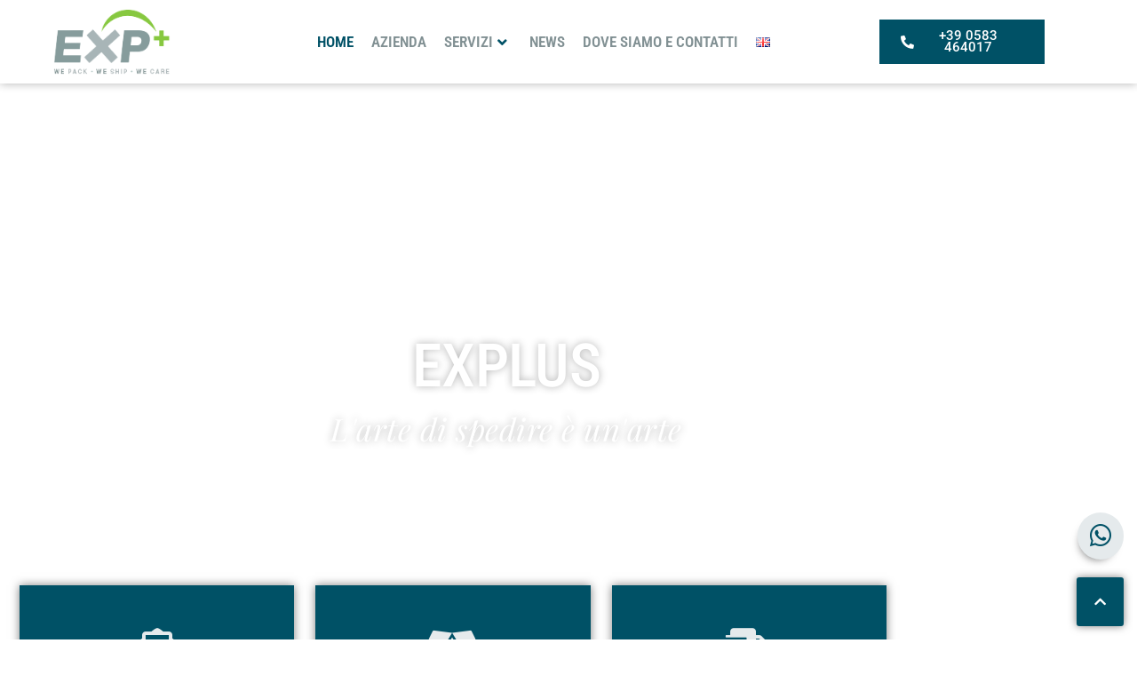

--- FILE ---
content_type: text/html; charset=UTF-8
request_url: https://www.expluslucca.com/
body_size: 23919
content:
<!doctype html>
<html lang="it-IT">
<head>
	<meta charset="UTF-8">
	<meta name="viewport" content="width=device-width, initial-scale=1">
	<link rel="profile" href="https://gmpg.org/xfn/11">
	<meta name='robots' content='index, follow, max-image-preview:large, max-snippet:-1, max-video-preview:-1' />
<link rel="alternate" href="https://www.expluslucca.com/" hreflang="it" />
<link rel="alternate" href="https://www.expluslucca.eu/" hreflang="en" />

	<!-- This site is optimized with the Yoast SEO plugin v26.8 - https://yoast.com/product/yoast-seo-wordpress/ -->
	<title>Spedizioni Lucca e provincia Spedizioni internazionali da Lucca Spedizione pacchi Versilia</title>
	<meta name="description" content="Explus è l&#039;azienda specializzata in SPEDIZIONI NAZIONALI E INTERNAZIONALI in Italia,in Toscana,e nel mondo, in totale sicurezza.Visita ➤ il nostro sito e contattaci ☎ per preventivi gratuiti" />
	<link rel="canonical" href="https://www.expluslucca.com/" />
	<meta property="og:locale" content="it_IT" />
	<meta property="og:locale:alternate" content="en_GB" />
	<meta property="og:type" content="website" />
	<meta property="og:title" content="Spedizioni Lucca e provincia Spedizioni internazionali da Lucca Spedizione pacchi Versilia" />
	<meta property="og:description" content="Explus è l&#039;azienda specializzata in SPEDIZIONI NAZIONALI E INTERNAZIONALI in Italia,in Toscana,e nel mondo, in totale sicurezza.Visita ➤ il nostro sito e contattaci ☎ per preventivi gratuiti" />
	<meta property="og:url" content="https://www.expluslucca.com/" />
	<meta property="og:site_name" content="Explus" />
	<meta property="article:modified_time" content="2023-09-04T12:59:36+00:00" />
	<meta property="og:image" content="https://www.expluslucca.com/wp-content/uploads/2023/03/Spedizioni-Lucca_04.jpeg" />
	<meta property="og:image:width" content="2016" />
	<meta property="og:image:height" content="1512" />
	<meta property="og:image:type" content="image/jpeg" />
	<meta name="twitter:card" content="summary_large_image" />
	<script type="application/ld+json" class="yoast-schema-graph">{"@context":"https://schema.org","@graph":[{"@type":"WebPage","@id":"https://www.expluslucca.com/","url":"https://www.expluslucca.com/","name":"Spedizioni Lucca e provincia Spedizioni internazionali da Lucca Spedizione pacchi Versilia","isPartOf":{"@id":"https://www.expluslucca.com/#website"},"about":{"@id":"https://www.expluslucca.com/#organization"},"primaryImageOfPage":{"@id":"https://www.expluslucca.com/#primaryimage"},"image":{"@id":"https://www.expluslucca.com/#primaryimage"},"thumbnailUrl":"https://www.expluslucca.com/wp-content/uploads/2023/03/Spedizioni-Lucca_04.jpeg","datePublished":"2022-09-30T05:41:11+00:00","dateModified":"2023-09-04T12:59:36+00:00","description":"Explus è l'azienda specializzata in SPEDIZIONI NAZIONALI E INTERNAZIONALI in Italia,in Toscana,e nel mondo, in totale sicurezza.Visita ➤ il nostro sito e contattaci ☎ per preventivi gratuiti","breadcrumb":{"@id":"https://www.expluslucca.com/#breadcrumb"},"inLanguage":"it-IT","potentialAction":[{"@type":"ReadAction","target":["https://www.expluslucca.com/"]}]},{"@type":"ImageObject","inLanguage":"it-IT","@id":"https://www.expluslucca.com/#primaryimage","url":"https://www.expluslucca.com/wp-content/uploads/2023/03/Spedizioni-Lucca_04.jpeg","contentUrl":"https://www.expluslucca.com/wp-content/uploads/2023/03/Spedizioni-Lucca_04.jpeg","width":2016,"height":1512},{"@type":"BreadcrumbList","@id":"https://www.expluslucca.com/#breadcrumb","itemListElement":[{"@type":"ListItem","position":1,"name":"Home"}]},{"@type":"WebSite","@id":"https://www.expluslucca.com/#website","url":"https://www.expluslucca.com/","name":"Explus","description":"","publisher":{"@id":"https://www.expluslucca.com/#organization"},"potentialAction":[{"@type":"SearchAction","target":{"@type":"EntryPoint","urlTemplate":"https://www.expluslucca.com/?s={search_term_string}"},"query-input":{"@type":"PropertyValueSpecification","valueRequired":true,"valueName":"search_term_string"}}],"inLanguage":"it-IT"},{"@type":"Organization","@id":"https://www.expluslucca.com/#organization","name":"Explus","url":"https://www.expluslucca.com/","logo":{"@type":"ImageObject","inLanguage":"it-IT","@id":"https://www.expluslucca.com/#/schema/logo/image/","url":"https://www.expluslucca.com/wp-content/uploads/2022/08/spedizione_vino_lucca_1-1.png","contentUrl":"https://www.expluslucca.com/wp-content/uploads/2022/08/spedizione_vino_lucca_1-1.png","width":164,"height":92,"caption":"Explus"},"image":{"@id":"https://www.expluslucca.com/#/schema/logo/image/"}}]}</script>
	<!-- / Yoast SEO plugin. -->


<link rel="alternate" type="application/rss+xml" title="Explus &raquo; Feed" href="https://www.expluslucca.com/feed/" />
<link rel="alternate" type="application/rss+xml" title="Explus &raquo; Feed dei commenti" href="https://www.expluslucca.com/comments/feed/" />
<link rel="alternate" title="oEmbed (JSON)" type="application/json+oembed" href="https://www.expluslucca.com/wp-json/oembed/1.0/embed?url=https%3A%2F%2Fwww.expluslucca.com%2F&#038;lang=it" />
<link rel="alternate" title="oEmbed (XML)" type="text/xml+oembed" href="https://www.expluslucca.com/wp-json/oembed/1.0/embed?url=https%3A%2F%2Fwww.expluslucca.com%2F&#038;format=xml&#038;lang=it" />
<style id='wp-img-auto-sizes-contain-inline-css'>
img:is([sizes=auto i],[sizes^="auto," i]){contain-intrinsic-size:3000px 1500px}
/*# sourceURL=wp-img-auto-sizes-contain-inline-css */
</style>

<style id='wp-emoji-styles-inline-css'>

	img.wp-smiley, img.emoji {
		display: inline !important;
		border: none !important;
		box-shadow: none !important;
		height: 1em !important;
		width: 1em !important;
		margin: 0 0.07em !important;
		vertical-align: -0.1em !important;
		background: none !important;
		padding: 0 !important;
	}
/*# sourceURL=wp-emoji-styles-inline-css */
</style>
<style id='global-styles-inline-css'>
:root{--wp--preset--aspect-ratio--square: 1;--wp--preset--aspect-ratio--4-3: 4/3;--wp--preset--aspect-ratio--3-4: 3/4;--wp--preset--aspect-ratio--3-2: 3/2;--wp--preset--aspect-ratio--2-3: 2/3;--wp--preset--aspect-ratio--16-9: 16/9;--wp--preset--aspect-ratio--9-16: 9/16;--wp--preset--color--black: #000000;--wp--preset--color--cyan-bluish-gray: #abb8c3;--wp--preset--color--white: #ffffff;--wp--preset--color--pale-pink: #f78da7;--wp--preset--color--vivid-red: #cf2e2e;--wp--preset--color--luminous-vivid-orange: #ff6900;--wp--preset--color--luminous-vivid-amber: #fcb900;--wp--preset--color--light-green-cyan: #7bdcb5;--wp--preset--color--vivid-green-cyan: #00d084;--wp--preset--color--pale-cyan-blue: #8ed1fc;--wp--preset--color--vivid-cyan-blue: #0693e3;--wp--preset--color--vivid-purple: #9b51e0;--wp--preset--gradient--vivid-cyan-blue-to-vivid-purple: linear-gradient(135deg,rgb(6,147,227) 0%,rgb(155,81,224) 100%);--wp--preset--gradient--light-green-cyan-to-vivid-green-cyan: linear-gradient(135deg,rgb(122,220,180) 0%,rgb(0,208,130) 100%);--wp--preset--gradient--luminous-vivid-amber-to-luminous-vivid-orange: linear-gradient(135deg,rgb(252,185,0) 0%,rgb(255,105,0) 100%);--wp--preset--gradient--luminous-vivid-orange-to-vivid-red: linear-gradient(135deg,rgb(255,105,0) 0%,rgb(207,46,46) 100%);--wp--preset--gradient--very-light-gray-to-cyan-bluish-gray: linear-gradient(135deg,rgb(238,238,238) 0%,rgb(169,184,195) 100%);--wp--preset--gradient--cool-to-warm-spectrum: linear-gradient(135deg,rgb(74,234,220) 0%,rgb(151,120,209) 20%,rgb(207,42,186) 40%,rgb(238,44,130) 60%,rgb(251,105,98) 80%,rgb(254,248,76) 100%);--wp--preset--gradient--blush-light-purple: linear-gradient(135deg,rgb(255,206,236) 0%,rgb(152,150,240) 100%);--wp--preset--gradient--blush-bordeaux: linear-gradient(135deg,rgb(254,205,165) 0%,rgb(254,45,45) 50%,rgb(107,0,62) 100%);--wp--preset--gradient--luminous-dusk: linear-gradient(135deg,rgb(255,203,112) 0%,rgb(199,81,192) 50%,rgb(65,88,208) 100%);--wp--preset--gradient--pale-ocean: linear-gradient(135deg,rgb(255,245,203) 0%,rgb(182,227,212) 50%,rgb(51,167,181) 100%);--wp--preset--gradient--electric-grass: linear-gradient(135deg,rgb(202,248,128) 0%,rgb(113,206,126) 100%);--wp--preset--gradient--midnight: linear-gradient(135deg,rgb(2,3,129) 0%,rgb(40,116,252) 100%);--wp--preset--font-size--small: 13px;--wp--preset--font-size--medium: 20px;--wp--preset--font-size--large: 36px;--wp--preset--font-size--x-large: 42px;--wp--preset--spacing--20: 0.44rem;--wp--preset--spacing--30: 0.67rem;--wp--preset--spacing--40: 1rem;--wp--preset--spacing--50: 1.5rem;--wp--preset--spacing--60: 2.25rem;--wp--preset--spacing--70: 3.38rem;--wp--preset--spacing--80: 5.06rem;--wp--preset--shadow--natural: 6px 6px 9px rgba(0, 0, 0, 0.2);--wp--preset--shadow--deep: 12px 12px 50px rgba(0, 0, 0, 0.4);--wp--preset--shadow--sharp: 6px 6px 0px rgba(0, 0, 0, 0.2);--wp--preset--shadow--outlined: 6px 6px 0px -3px rgb(255, 255, 255), 6px 6px rgb(0, 0, 0);--wp--preset--shadow--crisp: 6px 6px 0px rgb(0, 0, 0);}:root { --wp--style--global--content-size: 800px;--wp--style--global--wide-size: 1200px; }:where(body) { margin: 0; }.wp-site-blocks > .alignleft { float: left; margin-right: 2em; }.wp-site-blocks > .alignright { float: right; margin-left: 2em; }.wp-site-blocks > .aligncenter { justify-content: center; margin-left: auto; margin-right: auto; }:where(.wp-site-blocks) > * { margin-block-start: 24px; margin-block-end: 0; }:where(.wp-site-blocks) > :first-child { margin-block-start: 0; }:where(.wp-site-blocks) > :last-child { margin-block-end: 0; }:root { --wp--style--block-gap: 24px; }:root :where(.is-layout-flow) > :first-child{margin-block-start: 0;}:root :where(.is-layout-flow) > :last-child{margin-block-end: 0;}:root :where(.is-layout-flow) > *{margin-block-start: 24px;margin-block-end: 0;}:root :where(.is-layout-constrained) > :first-child{margin-block-start: 0;}:root :where(.is-layout-constrained) > :last-child{margin-block-end: 0;}:root :where(.is-layout-constrained) > *{margin-block-start: 24px;margin-block-end: 0;}:root :where(.is-layout-flex){gap: 24px;}:root :where(.is-layout-grid){gap: 24px;}.is-layout-flow > .alignleft{float: left;margin-inline-start: 0;margin-inline-end: 2em;}.is-layout-flow > .alignright{float: right;margin-inline-start: 2em;margin-inline-end: 0;}.is-layout-flow > .aligncenter{margin-left: auto !important;margin-right: auto !important;}.is-layout-constrained > .alignleft{float: left;margin-inline-start: 0;margin-inline-end: 2em;}.is-layout-constrained > .alignright{float: right;margin-inline-start: 2em;margin-inline-end: 0;}.is-layout-constrained > .aligncenter{margin-left: auto !important;margin-right: auto !important;}.is-layout-constrained > :where(:not(.alignleft):not(.alignright):not(.alignfull)){max-width: var(--wp--style--global--content-size);margin-left: auto !important;margin-right: auto !important;}.is-layout-constrained > .alignwide{max-width: var(--wp--style--global--wide-size);}body .is-layout-flex{display: flex;}.is-layout-flex{flex-wrap: wrap;align-items: center;}.is-layout-flex > :is(*, div){margin: 0;}body .is-layout-grid{display: grid;}.is-layout-grid > :is(*, div){margin: 0;}body{padding-top: 0px;padding-right: 0px;padding-bottom: 0px;padding-left: 0px;}a:where(:not(.wp-element-button)){text-decoration: underline;}:root :where(.wp-element-button, .wp-block-button__link){background-color: #32373c;border-width: 0;color: #fff;font-family: inherit;font-size: inherit;font-style: inherit;font-weight: inherit;letter-spacing: inherit;line-height: inherit;padding-top: calc(0.667em + 2px);padding-right: calc(1.333em + 2px);padding-bottom: calc(0.667em + 2px);padding-left: calc(1.333em + 2px);text-decoration: none;text-transform: inherit;}.has-black-color{color: var(--wp--preset--color--black) !important;}.has-cyan-bluish-gray-color{color: var(--wp--preset--color--cyan-bluish-gray) !important;}.has-white-color{color: var(--wp--preset--color--white) !important;}.has-pale-pink-color{color: var(--wp--preset--color--pale-pink) !important;}.has-vivid-red-color{color: var(--wp--preset--color--vivid-red) !important;}.has-luminous-vivid-orange-color{color: var(--wp--preset--color--luminous-vivid-orange) !important;}.has-luminous-vivid-amber-color{color: var(--wp--preset--color--luminous-vivid-amber) !important;}.has-light-green-cyan-color{color: var(--wp--preset--color--light-green-cyan) !important;}.has-vivid-green-cyan-color{color: var(--wp--preset--color--vivid-green-cyan) !important;}.has-pale-cyan-blue-color{color: var(--wp--preset--color--pale-cyan-blue) !important;}.has-vivid-cyan-blue-color{color: var(--wp--preset--color--vivid-cyan-blue) !important;}.has-vivid-purple-color{color: var(--wp--preset--color--vivid-purple) !important;}.has-black-background-color{background-color: var(--wp--preset--color--black) !important;}.has-cyan-bluish-gray-background-color{background-color: var(--wp--preset--color--cyan-bluish-gray) !important;}.has-white-background-color{background-color: var(--wp--preset--color--white) !important;}.has-pale-pink-background-color{background-color: var(--wp--preset--color--pale-pink) !important;}.has-vivid-red-background-color{background-color: var(--wp--preset--color--vivid-red) !important;}.has-luminous-vivid-orange-background-color{background-color: var(--wp--preset--color--luminous-vivid-orange) !important;}.has-luminous-vivid-amber-background-color{background-color: var(--wp--preset--color--luminous-vivid-amber) !important;}.has-light-green-cyan-background-color{background-color: var(--wp--preset--color--light-green-cyan) !important;}.has-vivid-green-cyan-background-color{background-color: var(--wp--preset--color--vivid-green-cyan) !important;}.has-pale-cyan-blue-background-color{background-color: var(--wp--preset--color--pale-cyan-blue) !important;}.has-vivid-cyan-blue-background-color{background-color: var(--wp--preset--color--vivid-cyan-blue) !important;}.has-vivid-purple-background-color{background-color: var(--wp--preset--color--vivid-purple) !important;}.has-black-border-color{border-color: var(--wp--preset--color--black) !important;}.has-cyan-bluish-gray-border-color{border-color: var(--wp--preset--color--cyan-bluish-gray) !important;}.has-white-border-color{border-color: var(--wp--preset--color--white) !important;}.has-pale-pink-border-color{border-color: var(--wp--preset--color--pale-pink) !important;}.has-vivid-red-border-color{border-color: var(--wp--preset--color--vivid-red) !important;}.has-luminous-vivid-orange-border-color{border-color: var(--wp--preset--color--luminous-vivid-orange) !important;}.has-luminous-vivid-amber-border-color{border-color: var(--wp--preset--color--luminous-vivid-amber) !important;}.has-light-green-cyan-border-color{border-color: var(--wp--preset--color--light-green-cyan) !important;}.has-vivid-green-cyan-border-color{border-color: var(--wp--preset--color--vivid-green-cyan) !important;}.has-pale-cyan-blue-border-color{border-color: var(--wp--preset--color--pale-cyan-blue) !important;}.has-vivid-cyan-blue-border-color{border-color: var(--wp--preset--color--vivid-cyan-blue) !important;}.has-vivid-purple-border-color{border-color: var(--wp--preset--color--vivid-purple) !important;}.has-vivid-cyan-blue-to-vivid-purple-gradient-background{background: var(--wp--preset--gradient--vivid-cyan-blue-to-vivid-purple) !important;}.has-light-green-cyan-to-vivid-green-cyan-gradient-background{background: var(--wp--preset--gradient--light-green-cyan-to-vivid-green-cyan) !important;}.has-luminous-vivid-amber-to-luminous-vivid-orange-gradient-background{background: var(--wp--preset--gradient--luminous-vivid-amber-to-luminous-vivid-orange) !important;}.has-luminous-vivid-orange-to-vivid-red-gradient-background{background: var(--wp--preset--gradient--luminous-vivid-orange-to-vivid-red) !important;}.has-very-light-gray-to-cyan-bluish-gray-gradient-background{background: var(--wp--preset--gradient--very-light-gray-to-cyan-bluish-gray) !important;}.has-cool-to-warm-spectrum-gradient-background{background: var(--wp--preset--gradient--cool-to-warm-spectrum) !important;}.has-blush-light-purple-gradient-background{background: var(--wp--preset--gradient--blush-light-purple) !important;}.has-blush-bordeaux-gradient-background{background: var(--wp--preset--gradient--blush-bordeaux) !important;}.has-luminous-dusk-gradient-background{background: var(--wp--preset--gradient--luminous-dusk) !important;}.has-pale-ocean-gradient-background{background: var(--wp--preset--gradient--pale-ocean) !important;}.has-electric-grass-gradient-background{background: var(--wp--preset--gradient--electric-grass) !important;}.has-midnight-gradient-background{background: var(--wp--preset--gradient--midnight) !important;}.has-small-font-size{font-size: var(--wp--preset--font-size--small) !important;}.has-medium-font-size{font-size: var(--wp--preset--font-size--medium) !important;}.has-large-font-size{font-size: var(--wp--preset--font-size--large) !important;}.has-x-large-font-size{font-size: var(--wp--preset--font-size--x-large) !important;}
:root :where(.wp-block-pullquote){font-size: 1.5em;line-height: 1.6;}
/*# sourceURL=global-styles-inline-css */
</style>
<link rel='stylesheet' id='hello-elementor-css' href='https://www.expluslucca.com/wp-content/themes/hello-elementor/assets/css/reset.css?ver=3.4.6' media='all' />
<link rel='stylesheet' id='hello-elementor-theme-style-css' href='https://www.expluslucca.com/wp-content/themes/hello-elementor/assets/css/theme.css?ver=3.4.6' media='all' />
<link rel='stylesheet' id='hello-elementor-header-footer-css' href='https://www.expluslucca.com/wp-content/themes/hello-elementor/assets/css/header-footer.css?ver=3.4.6' media='all' />
<link rel='stylesheet' id='elementor-frontend-css' href='https://www.expluslucca.com/wp-content/plugins/elementor/assets/css/frontend.min.css?ver=3.34.2' media='all' />
<link rel='stylesheet' id='elementor-post-4-css' href='https://www.expluslucca.com/wp-content/uploads/elementor/css/post-4.css?ver=1769014399' media='all' />
<link rel='stylesheet' id='pafe-222-css' href='https://www.expluslucca.com/wp-content/uploads/premium-addons-elementor/pafe-222.css?ver=1693839576' media='all' />
<link rel='stylesheet' id='widget-image-css' href='https://www.expluslucca.com/wp-content/plugins/elementor/assets/css/widget-image.min.css?ver=3.34.2' media='all' />
<link rel='stylesheet' id='pa-glass-css' href='https://www.expluslucca.com/wp-content/plugins/premium-addons-for-elementor/assets/frontend/min-css/liquid-glass.min.css?ver=4.11.65' media='all' />
<link rel='stylesheet' id='dashicons-css' href='https://www.expluslucca.com/wp-includes/css/dashicons.min.css?ver=6.9' media='all' />
<link rel='stylesheet' id='font-awesome-5-all-css' href='https://www.expluslucca.com/wp-content/plugins/elementor/assets/lib/font-awesome/css/all.min.css?ver=4.11.65' media='all' />
<link rel='stylesheet' id='widget-nav-menu-css' href='https://www.expluslucca.com/wp-content/plugins/elementor-pro/assets/css/widget-nav-menu.min.css?ver=3.34.1' media='all' />
<link rel='stylesheet' id='e-sticky-css' href='https://www.expluslucca.com/wp-content/plugins/elementor-pro/assets/css/modules/sticky.min.css?ver=3.34.1' media='all' />
<link rel='stylesheet' id='e-animation-fadeInDown-css' href='https://www.expluslucca.com/wp-content/plugins/elementor/assets/lib/animations/styles/fadeInDown.min.css?ver=3.34.2' media='all' />
<link rel='stylesheet' id='widget-heading-css' href='https://www.expluslucca.com/wp-content/plugins/elementor/assets/css/widget-heading.min.css?ver=3.34.2' media='all' />
<link rel='stylesheet' id='widget-icon-list-css' href='https://www.expluslucca.com/wp-content/plugins/elementor/assets/css/widget-icon-list.min.css?ver=3.34.2' media='all' />
<link rel='stylesheet' id='widget-social-icons-css' href='https://www.expluslucca.com/wp-content/plugins/elementor/assets/css/widget-social-icons.min.css?ver=3.34.2' media='all' />
<link rel='stylesheet' id='e-apple-webkit-css' href='https://www.expluslucca.com/wp-content/plugins/elementor/assets/css/conditionals/apple-webkit.min.css?ver=3.34.2' media='all' />
<link rel='stylesheet' id='e-animation-pop-css' href='https://www.expluslucca.com/wp-content/plugins/elementor/assets/lib/animations/styles/e-animation-pop.min.css?ver=3.34.2' media='all' />
<link rel='stylesheet' id='widget-divider-css' href='https://www.expluslucca.com/wp-content/plugins/elementor/assets/css/widget-divider.min.css?ver=3.34.2' media='all' />
<link rel='stylesheet' id='elementor-icons-css' href='https://www.expluslucca.com/wp-content/plugins/elementor/assets/lib/eicons/css/elementor-icons.min.css?ver=5.46.0' media='all' />
<link rel='stylesheet' id='e-animation-fadeIn-css' href='https://www.expluslucca.com/wp-content/plugins/elementor/assets/lib/animations/styles/fadeIn.min.css?ver=3.34.2' media='all' />
<link rel='stylesheet' id='swiper-css' href='https://www.expluslucca.com/wp-content/plugins/elementor/assets/lib/swiper/v8/css/swiper.min.css?ver=8.4.5' media='all' />
<link rel='stylesheet' id='e-swiper-css' href='https://www.expluslucca.com/wp-content/plugins/elementor/assets/css/conditionals/e-swiper.min.css?ver=3.34.2' media='all' />
<link rel='stylesheet' id='e-animation-fadeInRight-css' href='https://www.expluslucca.com/wp-content/plugins/elementor/assets/lib/animations/styles/fadeInRight.min.css?ver=3.34.2' media='all' />
<link rel='stylesheet' id='widget-flip-box-css' href='https://www.expluslucca.com/wp-content/plugins/elementor-pro/assets/css/widget-flip-box.min.css?ver=3.34.1' media='all' />
<link rel='stylesheet' id='e-animation-fadeInUp-css' href='https://www.expluslucca.com/wp-content/plugins/elementor/assets/lib/animations/styles/fadeInUp.min.css?ver=3.34.2' media='all' />
<link rel='stylesheet' id='widget-spacer-css' href='https://www.expluslucca.com/wp-content/plugins/elementor/assets/css/widget-spacer.min.css?ver=3.34.2' media='all' />
<link rel='stylesheet' id='widget-posts-css' href='https://www.expluslucca.com/wp-content/plugins/elementor-pro/assets/css/widget-posts.min.css?ver=3.34.1' media='all' />
<link rel='stylesheet' id='e-animation-fadeInLeft-css' href='https://www.expluslucca.com/wp-content/plugins/elementor/assets/lib/animations/styles/fadeInLeft.min.css?ver=3.34.2' media='all' />
<link rel='stylesheet' id='widget-form-css' href='https://www.expluslucca.com/wp-content/plugins/elementor-pro/assets/css/widget-form.min.css?ver=3.34.1' media='all' />
<link rel='stylesheet' id='elementor-post-129-css' href='https://www.expluslucca.com/wp-content/uploads/elementor/css/post-129.css?ver=1769017373' media='all' />
<link rel='stylesheet' id='elementor-post-222-css' href='https://www.expluslucca.com/wp-content/uploads/elementor/css/post-222.css?ver=1769014399' media='all' />
<link rel='stylesheet' id='elementor-post-327-css' href='https://www.expluslucca.com/wp-content/uploads/elementor/css/post-327.css?ver=1769014399' media='all' />
<link rel='stylesheet' id='hello-elementor-child-style-css' href='https://www.expluslucca.com/wp-content/themes/hello-theme-child-master/style.css?ver=1.0.0' media='all' />
<link rel='stylesheet' id='elementor-gf-local-robotocondensed-css' href='https://www.expluslucca.com/wp-content/uploads/elementor/google-fonts/css/robotocondensed.css?ver=1742317787' media='all' />
<link rel='stylesheet' id='elementor-gf-local-roboto-css' href='https://www.expluslucca.com/wp-content/uploads/elementor/google-fonts/css/roboto.css?ver=1742317799' media='all' />
<link rel='stylesheet' id='elementor-gf-local-playfairdisplay-css' href='https://www.expluslucca.com/wp-content/uploads/elementor/google-fonts/css/playfairdisplay.css?ver=1742317803' media='all' />
<link rel='stylesheet' id='elementor-gf-local-cairo-css' href='https://www.expluslucca.com/wp-content/uploads/elementor/google-fonts/css/cairo.css?ver=1742317805' media='all' />
<link rel='stylesheet' id='elementor-gf-local-murecho-css' href='https://www.expluslucca.com/wp-content/uploads/elementor/google-fonts/css/murecho.css?ver=1742317877' media='all' />
<link rel='stylesheet' id='elementor-icons-shared-0-css' href='https://www.expluslucca.com/wp-content/plugins/elementor/assets/lib/font-awesome/css/fontawesome.min.css?ver=5.15.3' media='all' />
<link rel='stylesheet' id='elementor-icons-fa-solid-css' href='https://www.expluslucca.com/wp-content/plugins/elementor/assets/lib/font-awesome/css/solid.min.css?ver=5.15.3' media='all' />
<link rel='stylesheet' id='elementor-icons-fa-brands-css' href='https://www.expluslucca.com/wp-content/plugins/elementor/assets/lib/font-awesome/css/brands.min.css?ver=5.15.3' media='all' />
<script src="https://www.expluslucca.com/wp-includes/js/jquery/jquery.min.js?ver=3.7.1" id="jquery-core-js"></script>
<script src="https://www.expluslucca.com/wp-includes/js/jquery/jquery-migrate.min.js?ver=3.4.1" id="jquery-migrate-js"></script>
<link rel="https://api.w.org/" href="https://www.expluslucca.com/wp-json/" /><link rel="alternate" title="JSON" type="application/json" href="https://www.expluslucca.com/wp-json/wp/v2/pages/129" /><link rel="EditURI" type="application/rsd+xml" title="RSD" href="https://www.expluslucca.com/xmlrpc.php?rsd" />
<meta name="generator" content="WordPress 6.9" />
<link rel='shortlink' href='https://www.expluslucca.com/' />
			<link rel="stylesheet" href="https://www.expluslucca.com/wp-content/plugins/cookieconsent-plugin-main/cookieconsent.css" />    <!-- Global site tag (gtag.js) - Google Analytics -->
	<script type="text/plain" data-cookiecategory="analytics" async src="https://www.googletagmanager.com/gtag/js?id=G-P1MMSQSQ8G"></script>
	<script type="text/plain" data-cookiecategory="analytics">
		window.dataLayer = window.dataLayer || [];
		function gtag(){dataLayer.push(arguments);}
		gtag('js', new Date());
		gtag('config', 'G-P1MMSQSQ8G');
	</script>
	<meta name="author" content="Designed by InYourLife - http://www.inyourlife.info">
<meta name="generator" content="Elementor 3.34.2; features: additional_custom_breakpoints; settings: css_print_method-external, google_font-enabled, font_display-auto">
			<style>
				.e-con.e-parent:nth-of-type(n+4):not(.e-lazyloaded):not(.e-no-lazyload),
				.e-con.e-parent:nth-of-type(n+4):not(.e-lazyloaded):not(.e-no-lazyload) * {
					background-image: none !important;
				}
				@media screen and (max-height: 1024px) {
					.e-con.e-parent:nth-of-type(n+3):not(.e-lazyloaded):not(.e-no-lazyload),
					.e-con.e-parent:nth-of-type(n+3):not(.e-lazyloaded):not(.e-no-lazyload) * {
						background-image: none !important;
					}
				}
				@media screen and (max-height: 640px) {
					.e-con.e-parent:nth-of-type(n+2):not(.e-lazyloaded):not(.e-no-lazyload),
					.e-con.e-parent:nth-of-type(n+2):not(.e-lazyloaded):not(.e-no-lazyload) * {
						background-image: none !important;
					}
				}
			</style>
			<link rel="icon" href="https://www.expluslucca.com/wp-content/uploads/2022/08/explus-favicon-150x150.jpg" sizes="32x32" />
<link rel="icon" href="https://www.expluslucca.com/wp-content/uploads/2022/08/explus-favicon-300x300.jpg" sizes="192x192" />
<link rel="apple-touch-icon" href="https://www.expluslucca.com/wp-content/uploads/2022/08/explus-favicon-300x300.jpg" />
<meta name="msapplication-TileImage" content="https://www.expluslucca.com/wp-content/uploads/2022/08/explus-favicon-300x300.jpg" />
</head>
<body class="home wp-singular page-template-default page page-id-129 wp-custom-logo wp-embed-responsive wp-theme-hello-elementor wp-child-theme-hello-theme-child-master hello-elementor-default elementor-default elementor-kit-4 elementor-page elementor-page-129">


<a class="skip-link screen-reader-text" href="#content">Vai al contenuto</a>

		<header data-elementor-type="header" data-elementor-id="222" class="elementor elementor-222 elementor-location-header" data-elementor-post-type="elementor_library">
					<section class="elementor-section elementor-top-section elementor-element elementor-element-9e4ea29 elementor-section-height-min-height elementor-section-boxed elementor-section-height-default elementor-section-items-middle elementor-invisible" data-id="9e4ea29" data-element_type="section" data-settings="{&quot;background_background&quot;:&quot;classic&quot;,&quot;sticky&quot;:&quot;top&quot;,&quot;animation&quot;:&quot;fadeInDown&quot;,&quot;sticky_on&quot;:[&quot;desktop&quot;,&quot;tablet&quot;,&quot;mobile&quot;],&quot;sticky_offset&quot;:0,&quot;sticky_effects_offset&quot;:0,&quot;sticky_anchor_link_offset&quot;:0}">
						<div class="elementor-container elementor-column-gap-default">
					<div class="elementor-column elementor-col-33 elementor-top-column elementor-element elementor-element-8531fc5" data-id="8531fc5" data-element_type="column">
			<div class="elementor-widget-wrap elementor-element-populated">
						<div class="elementor-element elementor-element-8a320f0 elementor-widget__width-initial elementor-widget-mobile__width-initial elementor-widget elementor-widget-theme-site-logo elementor-widget-image" data-id="8a320f0" data-element_type="widget" data-widget_type="theme-site-logo.default">
				<div class="elementor-widget-container">
											<a href="https://www.expluslucca.com">
			<img width="164" height="92" src="https://www.expluslucca.com/wp-content/uploads/2022/08/spedizione_vino_lucca_1-1.png" class="attachment-full size-full wp-image-349" alt="" />				</a>
											</div>
				</div>
					</div>
		</div>
				<div class="elementor-column elementor-col-33 elementor-top-column elementor-element elementor-element-03fd447" data-id="03fd447" data-element_type="column">
			<div class="elementor-widget-wrap elementor-element-populated">
						<div class="elementor-element elementor-element-f2d4317 elementor-widget__width-initial elementor-hidden-tablet elementor-hidden-mobile premium-nav-hor premium-nav-none premium-ham-dropdown elementor-widget elementor-widget-premium-nav-menu" data-id="f2d4317" data-element_type="widget" data-settings="{&quot;submenu_icon&quot;:{&quot;value&quot;:&quot;fas fa-angle-down&quot;,&quot;library&quot;:&quot;fa-solid&quot;},&quot;submenu_item_icon&quot;:{&quot;value&quot;:&quot;&quot;,&quot;library&quot;:&quot;&quot;}}" data-widget_type="premium-nav-menu.default">
				<div class="elementor-widget-container">
								<div data-settings="{&quot;breakpoint&quot;:1024,&quot;mobileLayout&quot;:&quot;dropdown&quot;,&quot;mainLayout&quot;:&quot;hor&quot;,&quot;stretchDropdown&quot;:false,&quot;hoverEffect&quot;:&quot;&quot;,&quot;submenuEvent&quot;:&quot;hover&quot;,&quot;submenuTrigger&quot;:&quot;item&quot;,&quot;closeAfterClick&quot;:false,&quot;renderMobileMenu&quot;:true}" class="premium-nav-widget-container premium-nav-pointer-none" style="visibility:hidden; opacity:0;">
				<div class="premium-ver-inner-container">
									<div class="premium-hamburger-toggle premium-mobile-menu-icon" role="button" aria-label="Toggle Menu">
						<span class="premium-toggle-text">
							<i aria-hidden="true" class="fas fa-bars"></i>Menu						</span>
						<span class="premium-toggle-close">
							<i aria-hidden="true" class="fas fa-times"></i>Close						</span>
					</div>
												<div class="premium-nav-menu-container premium-nav-default">
								<ul id="menu-mainmenu_ita" class="premium-nav-menu premium-main-nav-menu"><li id="premium-nav-menu-item-1574" class="menu-item menu-item-type-custom menu-item-object-custom current-menu-item current_page_item menu-item-home premium-nav-menu-item premium-active-item"><a href="https://www.expluslucca.com" aria-current="page" class="premium-menu-link premium-menu-link-parent premium-lq__none">Home</a></li>
<li id="premium-nav-menu-item-1575" class="menu-item menu-item-type-custom menu-item-object-custom premium-nav-menu-item"><a href="https://www.expluslucca.com/spedizione-oggetti/" class="premium-menu-link premium-menu-link-parent premium-lq__none">Azienda</a></li>
<li id="premium-nav-menu-item-396" class="menu-item menu-item-type-custom menu-item-object-custom menu-item-has-children premium-nav-menu-item premium-mega-nav-item menu-item-has-children premium-item-anchor" data-full-width="true"><a href="#" class="premium-menu-link premium-menu-link-parent premium-lq__none">Servizi<i class="fas fa-angle-down premium-dropdown-icon"></i></a>
<ul class="premium-sub-menu premium-lq__none">
	<li id="premium-nav-menu-item-1576" class="menu-item menu-item-type-custom menu-item-object-custom premium-nav-menu-item premium-sub-menu-item"><a href="https://www.explusarte.it" class="premium-menu-link premium-sub-menu-link">Arte</a></li>
	<li id="premium-nav-menu-item-1577" class="menu-item menu-item-type-custom menu-item-object-custom premium-nav-menu-item premium-sub-menu-item"><a href="https://www.expluslucca.com/packaging-lucca/" class="premium-menu-link premium-sub-menu-link">Packaging e imballaggi</a></li>
	<li id="premium-nav-menu-item-1578" class="menu-item menu-item-type-custom menu-item-object-custom premium-nav-menu-item premium-sub-menu-item"><a href="https://www.explustrasportodedicato.it/" class="premium-menu-link premium-sub-menu-link">Trasporto dedicato</a></li>
	<li id="premium-nav-menu-item-1579" class="menu-item menu-item-type-custom menu-item-object-custom premium-nav-menu-item premium-sub-menu-item"><a href="https://www.expluslucca.com/trasporto-bagagli-lucca/" class="premium-menu-link premium-sub-menu-link">Deposito e trasporto bagagli</a></li>
	<li id="premium-nav-menu-item-1580" class="menu-item menu-item-type-custom menu-item-object-custom premium-nav-menu-item premium-sub-menu-item"><a href="https://www.expluslucca.com/deposito-bagagli-lucca/" class="premium-menu-link premium-sub-menu-link">Deposito Shopping</a></li>
</ul>
<div id="premium-mega-content-396" class="premium-mega-content-container" style="width:1170px"><style>.elementor-widget-section .premium-global-badge-{{ID}} .premium-badge-container{background-color:var( --e-global-color-primary );}.elementor-widget-section .premium-global-badge-{{ID}} .premium-badge-text{color:var( --e-global-color-secondary );}.elementor-widget-section .premium-global-badge-{{ID}} .premium-badge-icon{color:var( --e-global-color-secondary );fill:var( --e-global-color-secondary );}.elementor-widget-section .premium-global-cursor-{{ID}}{color:var( --e-global-color-primary );fill:var( --e-global-color-primary );}.elementor-widget-section.premium-cursor-ftext .premium-global-cursor-{{ID}} .premium-cursor-follow-text{font-family:var( --e-global-typography-primary-font-family ), Sans-serif;font-size:var( --e-global-typography-primary-font-size );font-weight:var( --e-global-typography-primary-font-weight );text-transform:var( --e-global-typography-primary-text-transform );line-height:var( --e-global-typography-primary-line-height );}.elementor-400 .elementor-element.elementor-element-aafe21e:not(.elementor-motion-effects-element-type-background), .elementor-400 .elementor-element.elementor-element-aafe21e > .elementor-motion-effects-container > .elementor-motion-effects-layer{background-color:var( --e-global-color-4111c47 );}.elementor-400 .elementor-element.elementor-element-aafe21e > .elementor-container{max-width:1600px;}.elementor-400 .elementor-element.elementor-element-aafe21e{transition:background 0.3s, border 0.3s, border-radius 0.3s, box-shadow 0.3s;margin-top:11px;margin-bottom:0px;padding:20px 20px 20px 20px;}.elementor-400 .elementor-element.elementor-element-aafe21e > .elementor-background-overlay{transition:background 0.3s, border-radius 0.3s, opacity 0.3s;}.elementor-widget-column .premium-global-badge-{{ID}} .premium-badge-container{background-color:var( --e-global-color-primary );}.elementor-widget-column .premium-global-cursor-{{ID}}{color:var( --e-global-color-primary );fill:var( --e-global-color-primary );}.elementor-widget-column.premium-cursor-ftext .premium-global-cursor-{{ID}} .premium-cursor-follow-text{font-family:var( --e-global-typography-primary-font-family ), Sans-serif;font-size:var( --e-global-typography-primary-font-size );font-weight:var( --e-global-typography-primary-font-weight );text-transform:var( --e-global-typography-primary-text-transform );line-height:var( --e-global-typography-primary-line-height );}.elementor-widget-column .premium-global-badge-{{ID}} .premium-badge-text{color:var( --e-global-color-secondary );}.elementor-widget-column .premium-global-badge-{{ID}} .premium-badge-icon{color:var( --e-global-color-secondary );fill:var( --e-global-color-secondary );}.elementor-bc-flex-widget .elementor-400 .elementor-element.elementor-element-ef3d5d8.elementor-column .elementor-widget-wrap{align-items:center;}.elementor-400 .elementor-element.elementor-element-ef3d5d8.elementor-column.elementor-element[data-element_type="column"] > .elementor-widget-wrap.elementor-element-populated{align-content:center;align-items:center;}.elementor-400 .elementor-element.elementor-element-ef3d5d8 > .elementor-element-populated{border-style:solid;border-width:0px 0px 0px 3px;border-color:var( --e-global-color-37f9bf9 );margin:0px 0px 0px 0px;--e-column-margin-right:0px;--e-column-margin-left:0px;padding:0px 20px 0px 0px;}.elementor-widget-button .elementor-button{background-color:var( --e-global-color-accent );font-family:var( --e-global-typography-accent-font-family ), Sans-serif;font-size:var( --e-global-typography-accent-font-size );font-weight:var( --e-global-typography-accent-font-weight );line-height:var( --e-global-typography-accent-line-height );}.elementor-widget-button .premium-global-badge-{{ID}} .premium-badge-container{background-color:var( --e-global-color-primary );}.elementor-widget-button .premium-global-cursor-{{ID}}{color:var( --e-global-color-primary );fill:var( --e-global-color-primary );}.elementor-widget-button.premium-cursor-ftext .premium-global-cursor-{{ID}} .premium-cursor-follow-text{font-family:var( --e-global-typography-primary-font-family ), Sans-serif;font-size:var( --e-global-typography-primary-font-size );font-weight:var( --e-global-typography-primary-font-weight );text-transform:var( --e-global-typography-primary-text-transform );line-height:var( --e-global-typography-primary-line-height );}.elementor-widget-button .premium-global-badge-{{ID}} .premium-badge-text{color:var( --e-global-color-secondary );}.elementor-widget-button .premium-global-badge-{{ID}} .premium-badge-icon{color:var( --e-global-color-secondary );fill:var( --e-global-color-secondary );}.elementor-400 .elementor-element.elementor-element-4d73873 .elementor-button{background-color:#02540000;font-family:"Roboto Condensed", Sans-serif;font-size:16px;font-weight:700;text-transform:uppercase;letter-spacing:0.8px;fill:var( --e-global-color-37f9bf9 );color:var( --e-global-color-37f9bf9 );border-radius:0px 0px 0px 0px;}.elementor-400 .elementor-element.elementor-element-4d73873 .elementor-button:hover, .elementor-400 .elementor-element.elementor-element-4d73873 .elementor-button:focus{background-color:var( --e-global-color-37f9bf9 );color:var( --e-global-color-4111c47 );}.elementor-400 .elementor-element.elementor-element-4d73873 .elementor-button-content-wrapper{flex-direction:row;}.elementor-400 .elementor-element.elementor-element-4d73873 .elementor-button:hover svg, .elementor-400 .elementor-element.elementor-element-4d73873 .elementor-button:focus svg{fill:var( --e-global-color-4111c47 );}.elementor-bc-flex-widget .elementor-400 .elementor-element.elementor-element-4468c5c.elementor-column .elementor-widget-wrap{align-items:center;}.elementor-400 .elementor-element.elementor-element-4468c5c.elementor-column.elementor-element[data-element_type="column"] > .elementor-widget-wrap.elementor-element-populated{align-content:center;align-items:center;}.elementor-400 .elementor-element.elementor-element-4468c5c > .elementor-element-populated{border-style:solid;border-width:0px 0px 0px 3px;border-color:var( --e-global-color-bc3d0d6 );margin:0px 0px 0px 0px;--e-column-margin-right:0px;--e-column-margin-left:0px;padding:0px 20px 0px 0px;}.elementor-400 .elementor-element.elementor-element-1cc3926 .elementor-button{background-color:#02540000;font-family:"Roboto Condensed", Sans-serif;font-size:16px;font-weight:700;text-transform:uppercase;line-height:1.4em;letter-spacing:0px;fill:var( --e-global-color-bc3d0d6 );color:var( --e-global-color-bc3d0d6 );border-radius:0px 0px 0px 0px;}.elementor-400 .elementor-element.elementor-element-1cc3926 .elementor-button:hover, .elementor-400 .elementor-element.elementor-element-1cc3926 .elementor-button:focus{background-color:var( --e-global-color-bc3d0d6 );color:var( --e-global-color-4111c47 );}.elementor-400 .elementor-element.elementor-element-1cc3926 .elementor-button-content-wrapper{flex-direction:row;}.elementor-400 .elementor-element.elementor-element-1cc3926 .elementor-button:hover svg, .elementor-400 .elementor-element.elementor-element-1cc3926 .elementor-button:focus svg{fill:var( --e-global-color-4111c47 );}.elementor-bc-flex-widget .elementor-400 .elementor-element.elementor-element-32e018e.elementor-column .elementor-widget-wrap{align-items:center;}.elementor-400 .elementor-element.elementor-element-32e018e.elementor-column.elementor-element[data-element_type="column"] > .elementor-widget-wrap.elementor-element-populated{align-content:center;align-items:center;}.elementor-400 .elementor-element.elementor-element-32e018e > .elementor-element-populated{border-style:solid;border-width:0px 0px 0px 3px;border-color:var( --e-global-color-37f9bf9 );margin:0px 0px 0px 0px;--e-column-margin-right:0px;--e-column-margin-left:0px;padding:0px 20px 0px 0px;}.elementor-400 .elementor-element.elementor-element-0060a96 .elementor-button{background-color:#02540000;font-family:"Roboto Condensed", Sans-serif;font-size:16px;font-weight:700;text-transform:uppercase;letter-spacing:0.8px;fill:var( --e-global-color-37f9bf9 );color:var( --e-global-color-37f9bf9 );border-radius:0px 0px 0px 0px;}.elementor-400 .elementor-element.elementor-element-0060a96 .elementor-button:hover, .elementor-400 .elementor-element.elementor-element-0060a96 .elementor-button:focus{background-color:var( --e-global-color-37f9bf9 );color:var( --e-global-color-4111c47 );}.elementor-400 .elementor-element.elementor-element-0060a96 .elementor-button-content-wrapper{flex-direction:row;}.elementor-400 .elementor-element.elementor-element-0060a96 .elementor-button:hover svg, .elementor-400 .elementor-element.elementor-element-0060a96 .elementor-button:focus svg{fill:var( --e-global-color-4111c47 );}.elementor-bc-flex-widget .elementor-400 .elementor-element.elementor-element-3da10fc.elementor-column .elementor-widget-wrap{align-items:center;}.elementor-400 .elementor-element.elementor-element-3da10fc.elementor-column.elementor-element[data-element_type="column"] > .elementor-widget-wrap.elementor-element-populated{align-content:center;align-items:center;}.elementor-400 .elementor-element.elementor-element-3da10fc > .elementor-element-populated{border-style:solid;border-width:0px 0px 0px 3px;border-color:var( --e-global-color-bc3d0d6 );margin:0px 0px 0px 0px;--e-column-margin-right:0px;--e-column-margin-left:0px;padding:0px 20px 0px 0px;}.elementor-400 .elementor-element.elementor-element-c6bffd5 .elementor-button{background-color:#02540000;font-family:"Roboto Condensed", Sans-serif;font-size:16px;font-weight:700;text-transform:uppercase;line-height:1.4em;letter-spacing:0px;fill:var( --e-global-color-bc3d0d6 );color:var( --e-global-color-bc3d0d6 );border-radius:0px 0px 0px 0px;}.elementor-400 .elementor-element.elementor-element-c6bffd5 .elementor-button:hover, .elementor-400 .elementor-element.elementor-element-c6bffd5 .elementor-button:focus{background-color:var( --e-global-color-bc3d0d6 );color:var( --e-global-color-4111c47 );}.elementor-400 .elementor-element.elementor-element-c6bffd5 .elementor-button-content-wrapper{flex-direction:row;}.elementor-400 .elementor-element.elementor-element-c6bffd5 .elementor-button:hover svg, .elementor-400 .elementor-element.elementor-element-c6bffd5 .elementor-button:focus svg{fill:var( --e-global-color-4111c47 );}.elementor-bc-flex-widget .elementor-400 .elementor-element.elementor-element-aa43438.elementor-column .elementor-widget-wrap{align-items:center;}.elementor-400 .elementor-element.elementor-element-aa43438.elementor-column.elementor-element[data-element_type="column"] > .elementor-widget-wrap.elementor-element-populated{align-content:center;align-items:center;}.elementor-400 .elementor-element.elementor-element-aa43438 > .elementor-element-populated{border-style:solid;border-width:0px 0px 0px 3px;border-color:var( --e-global-color-37f9bf9 );margin:0px 0px 0px 0px;--e-column-margin-right:0px;--e-column-margin-left:0px;padding:0px 20px 0px 0px;}.elementor-400 .elementor-element.elementor-element-29ccdad .elementor-button{background-color:#02540000;font-family:"Roboto Condensed", Sans-serif;font-size:16px;font-weight:700;text-transform:uppercase;letter-spacing:0.8px;fill:var( --e-global-color-37f9bf9 );color:var( --e-global-color-37f9bf9 );border-radius:0px 0px 0px 0px;}.elementor-400 .elementor-element.elementor-element-29ccdad .elementor-button:hover, .elementor-400 .elementor-element.elementor-element-29ccdad .elementor-button:focus{background-color:var( --e-global-color-37f9bf9 );color:var( --e-global-color-4111c47 );}.elementor-400 .elementor-element.elementor-element-29ccdad .elementor-button-content-wrapper{flex-direction:row;}.elementor-400 .elementor-element.elementor-element-29ccdad .elementor-button:hover svg, .elementor-400 .elementor-element.elementor-element-29ccdad .elementor-button:focus svg{fill:var( --e-global-color-4111c47 );}@media(max-width:1024px){.elementor-widget-section.premium-cursor-ftext .premium-global-cursor-{{ID}} .premium-cursor-follow-text{font-size:var( --e-global-typography-primary-font-size );line-height:var( --e-global-typography-primary-line-height );}.elementor-widget-column.premium-cursor-ftext .premium-global-cursor-{{ID}} .premium-cursor-follow-text{font-size:var( --e-global-typography-primary-font-size );line-height:var( --e-global-typography-primary-line-height );}.elementor-widget-button.premium-cursor-ftext .premium-global-cursor-{{ID}} .premium-cursor-follow-text{font-size:var( --e-global-typography-primary-font-size );line-height:var( --e-global-typography-primary-line-height );}.elementor-widget-button .elementor-button{font-size:var( --e-global-typography-accent-font-size );line-height:var( --e-global-typography-accent-line-height );}}@media(max-width:767px){.elementor-widget-section.premium-cursor-ftext .premium-global-cursor-{{ID}} .premium-cursor-follow-text{font-size:var( --e-global-typography-primary-font-size );line-height:var( --e-global-typography-primary-line-height );}.elementor-widget-column.premium-cursor-ftext .premium-global-cursor-{{ID}} .premium-cursor-follow-text{font-size:var( --e-global-typography-primary-font-size );line-height:var( --e-global-typography-primary-line-height );}.elementor-widget-button.premium-cursor-ftext .premium-global-cursor-{{ID}} .premium-cursor-follow-text{font-size:var( --e-global-typography-primary-font-size );line-height:var( --e-global-typography-primary-line-height );}.elementor-widget-button .elementor-button{font-size:var( --e-global-typography-accent-font-size );line-height:var( --e-global-typography-accent-line-height );}}/* Start custom CSS for button, class: .elementor-element-4d73873 */.elementor-400 .elementor-element.elementor-element-4d73873 i{
    font-size:24px;
}/* End custom CSS */
/* Start custom CSS for button, class: .elementor-element-1cc3926 */.elementor-400 .elementor-element.elementor-element-1cc3926 i{
    font-size:24px;
}/* End custom CSS */
/* Start custom CSS for button, class: .elementor-element-0060a96 */.elementor-400 .elementor-element.elementor-element-0060a96 i{
    font-size:24px;
}/* End custom CSS */
/* Start custom CSS for button, class: .elementor-element-c6bffd5 */.elementor-400 .elementor-element.elementor-element-c6bffd5 i{
    font-size:24px;
}/* End custom CSS */
/* Start custom CSS for button, class: .elementor-element-29ccdad */.elementor-400 .elementor-element.elementor-element-29ccdad i{
    font-size:24px;
}/* End custom CSS */</style>		<div data-elementor-type="page" data-elementor-id="400" class="elementor elementor-400" data-elementor-post-type="elementor_library">
						<section class="elementor-section elementor-top-section elementor-element elementor-element-aafe21e elementor-section-boxed elementor-section-height-default elementor-section-height-default" data-id="aafe21e" data-element_type="section" data-settings="{&quot;background_background&quot;:&quot;classic&quot;}">
						<div class="elementor-container elementor-column-gap-default">
					<div class="elementor-column elementor-col-20 elementor-top-column elementor-element elementor-element-ef3d5d8" data-id="ef3d5d8" data-element_type="column">
			<div class="elementor-widget-wrap elementor-element-populated">
						<div class="elementor-element elementor-element-4d73873 elementor-align-justify elementor-widget elementor-widget-button" data-id="4d73873" data-element_type="widget" data-widget_type="button.default">
				<div class="elementor-widget-container">
									<div class="elementor-button-wrapper">
					<a class="elementor-button elementor-button-link elementor-size-sm" href="https://www.explusarte.it">
						<span class="elementor-button-content-wrapper">
						<span class="elementor-button-icon">
				<i aria-hidden="true" class="fas fa-luggage-cart"></i>			</span>
									<span class="elementor-button-text">arte</span>
					</span>
					</a>
				</div>
								</div>
				</div>
					</div>
		</div>
				<div class="elementor-column elementor-col-20 elementor-top-column elementor-element elementor-element-4468c5c" data-id="4468c5c" data-element_type="column">
			<div class="elementor-widget-wrap elementor-element-populated">
						<div class="elementor-element elementor-element-1cc3926 elementor-align-justify elementor-widget elementor-widget-button" data-id="1cc3926" data-element_type="widget" data-widget_type="button.default">
				<div class="elementor-widget-container">
									<div class="elementor-button-wrapper">
					<a class="elementor-button elementor-button-link elementor-size-sm" href="https://www.expluslucca.com/packaging-lucca/">
						<span class="elementor-button-content-wrapper">
						<span class="elementor-button-icon">
				<i aria-hidden="true" class="fas fa-luggage-cart"></i>			</span>
									<span class="elementor-button-text">PACKAGING E IMBALLAGGI</span>
					</span>
					</a>
				</div>
								</div>
				</div>
					</div>
		</div>
				<div class="elementor-column elementor-col-20 elementor-top-column elementor-element elementor-element-32e018e" data-id="32e018e" data-element_type="column">
			<div class="elementor-widget-wrap elementor-element-populated">
						<div class="elementor-element elementor-element-0060a96 elementor-align-justify elementor-widget elementor-widget-button" data-id="0060a96" data-element_type="widget" data-widget_type="button.default">
				<div class="elementor-widget-container">
									<div class="elementor-button-wrapper">
					<a class="elementor-button elementor-button-link elementor-size-sm" href="https://www.explustrasportodedicato.it">
						<span class="elementor-button-content-wrapper">
						<span class="elementor-button-icon">
				<i aria-hidden="true" class="fas fa-shipping-fast"></i>			</span>
									<span class="elementor-button-text">TRASPORTO DEDICATO</span>
					</span>
					</a>
				</div>
								</div>
				</div>
					</div>
		</div>
				<div class="elementor-column elementor-col-20 elementor-top-column elementor-element elementor-element-3da10fc" data-id="3da10fc" data-element_type="column">
			<div class="elementor-widget-wrap elementor-element-populated">
						<div class="elementor-element elementor-element-c6bffd5 elementor-align-justify elementor-widget elementor-widget-button" data-id="c6bffd5" data-element_type="widget" data-widget_type="button.default">
				<div class="elementor-widget-container">
									<div class="elementor-button-wrapper">
					<a class="elementor-button elementor-button-link elementor-size-sm" href="https://www.expluslucca.com//trasporto-bagagli-lucca/">
						<span class="elementor-button-content-wrapper">
						<span class="elementor-button-icon">
				<i aria-hidden="true" class="fas fa-people-carry"></i>			</span>
									<span class="elementor-button-text">DEPOSITO e TRASPORTO BAGAGLI</span>
					</span>
					</a>
				</div>
								</div>
				</div>
					</div>
		</div>
				<div class="elementor-column elementor-col-20 elementor-top-column elementor-element elementor-element-aa43438" data-id="aa43438" data-element_type="column">
			<div class="elementor-widget-wrap elementor-element-populated">
						<div class="elementor-element elementor-element-29ccdad elementor-align-justify elementor-widget elementor-widget-button" data-id="29ccdad" data-element_type="widget" data-widget_type="button.default">
				<div class="elementor-widget-container">
									<div class="elementor-button-wrapper">
					<a class="elementor-button elementor-button-link elementor-size-sm" href="https://www.expluslucca.com/deposito-bagagli-lucca/">
						<span class="elementor-button-content-wrapper">
						<span class="elementor-button-icon">
				<i aria-hidden="true" class="fas fa-people-carry"></i>			</span>
									<span class="elementor-button-text">DEPOSITO SHOPPING</span>
					</span>
					</a>
				</div>
								</div>
				</div>
					</div>
		</div>
					</div>
		</section>
				</div>
		</div></li>
<li id="premium-nav-menu-item-1581" class="menu-item menu-item-type-custom menu-item-object-custom premium-nav-menu-item"><a href="https://www.expluslucca.com/news/" class="premium-menu-link premium-menu-link-parent premium-lq__none">News</a></li>
<li id="premium-nav-menu-item-1582" class="menu-item menu-item-type-custom menu-item-object-custom premium-nav-menu-item"><a href="https://www.expluslucca.com/contatti/" class="premium-menu-link premium-menu-link-parent premium-lq__none">Dove siamo e contatti</a></li>
<li id="premium-nav-menu-item-1221-en" class="lang-item lang-item-13 lang-item-en lang-item-first menu-item menu-item-type-custom menu-item-object-custom premium-nav-menu-item"><a href="https://www.expluslucca.eu/" hreflang="en-GB" lang="en-GB" class="premium-menu-link premium-menu-link-parent premium-lq__none"><img src="[data-uri]" alt="English" width="16" height="11" style="width: 16px; height: 11px;" /></a></li>
</ul>							</div>
												<div class="premium-mobile-menu-container">
																<ul id="menu-mainmenu_ita-1" class="premium-mobile-menu premium-main-mobile-menu premium-main-nav-menu"><li id="premium-nav-menu-item-15741" class="menu-item menu-item-type-custom menu-item-object-custom current-menu-item current_page_item menu-item-home premium-nav-menu-item premium-active-item"><a href="https://www.expluslucca.com" aria-current="page" class="premium-menu-link premium-menu-link-parent premium-lq__none">Home</a></li>
<li id="premium-nav-menu-item-15752" class="menu-item menu-item-type-custom menu-item-object-custom premium-nav-menu-item"><a href="https://www.expluslucca.com/spedizione-oggetti/" class="premium-menu-link premium-menu-link-parent premium-lq__none">Azienda</a></li>
<li id="premium-nav-menu-item-3963" class="menu-item menu-item-type-custom menu-item-object-custom menu-item-has-children premium-nav-menu-item premium-mega-nav-item menu-item-has-children premium-item-anchor" data-full-width="true"><a href="#" class="premium-menu-link premium-menu-link-parent premium-lq__none">Servizi<i class="fas fa-angle-down premium-dropdown-icon"></i></a>
<ul class="premium-sub-menu premium-lq__none">
	<li id="premium-nav-menu-item-15764" class="menu-item menu-item-type-custom menu-item-object-custom premium-nav-menu-item premium-sub-menu-item"><a href="https://www.explusarte.it" class="premium-menu-link premium-sub-menu-link">Arte</a></li>
	<li id="premium-nav-menu-item-15775" class="menu-item menu-item-type-custom menu-item-object-custom premium-nav-menu-item premium-sub-menu-item"><a href="https://www.expluslucca.com/packaging-lucca/" class="premium-menu-link premium-sub-menu-link">Packaging e imballaggi</a></li>
	<li id="premium-nav-menu-item-15786" class="menu-item menu-item-type-custom menu-item-object-custom premium-nav-menu-item premium-sub-menu-item"><a href="https://www.explustrasportodedicato.it/" class="premium-menu-link premium-sub-menu-link">Trasporto dedicato</a></li>
	<li id="premium-nav-menu-item-15797" class="menu-item menu-item-type-custom menu-item-object-custom premium-nav-menu-item premium-sub-menu-item"><a href="https://www.expluslucca.com/trasporto-bagagli-lucca/" class="premium-menu-link premium-sub-menu-link">Deposito e trasporto bagagli</a></li>
	<li id="premium-nav-menu-item-15808" class="menu-item menu-item-type-custom menu-item-object-custom premium-nav-menu-item premium-sub-menu-item"><a href="https://www.expluslucca.com/deposito-bagagli-lucca/" class="premium-menu-link premium-sub-menu-link">Deposito Shopping</a></li>
</ul>
<div id="premium-mega-content-3961" class="premium-mega-content-container" style="width:1170px"><style>.elementor-widget-section .premium-global-badge-{{ID}} .premium-badge-container{background-color:var( --e-global-color-primary );}.elementor-widget-section .premium-global-badge-{{ID}} .premium-badge-text{color:var( --e-global-color-secondary );}.elementor-widget-section .premium-global-badge-{{ID}} .premium-badge-icon{color:var( --e-global-color-secondary );fill:var( --e-global-color-secondary );}.elementor-widget-section .premium-global-cursor-{{ID}}{color:var( --e-global-color-primary );fill:var( --e-global-color-primary );}.elementor-widget-section.premium-cursor-ftext .premium-global-cursor-{{ID}} .premium-cursor-follow-text{font-family:var( --e-global-typography-primary-font-family ), Sans-serif;font-size:var( --e-global-typography-primary-font-size );font-weight:var( --e-global-typography-primary-font-weight );text-transform:var( --e-global-typography-primary-text-transform );line-height:var( --e-global-typography-primary-line-height );}.elementor-400 .elementor-element.elementor-element-aafe21e:not(.elementor-motion-effects-element-type-background), .elementor-400 .elementor-element.elementor-element-aafe21e > .elementor-motion-effects-container > .elementor-motion-effects-layer{background-color:var( --e-global-color-4111c47 );}.elementor-400 .elementor-element.elementor-element-aafe21e > .elementor-container{max-width:1600px;}.elementor-400 .elementor-element.elementor-element-aafe21e{transition:background 0.3s, border 0.3s, border-radius 0.3s, box-shadow 0.3s;margin-top:11px;margin-bottom:0px;padding:20px 20px 20px 20px;}.elementor-400 .elementor-element.elementor-element-aafe21e > .elementor-background-overlay{transition:background 0.3s, border-radius 0.3s, opacity 0.3s;}.elementor-widget-column .premium-global-badge-{{ID}} .premium-badge-container{background-color:var( --e-global-color-primary );}.elementor-widget-column .premium-global-cursor-{{ID}}{color:var( --e-global-color-primary );fill:var( --e-global-color-primary );}.elementor-widget-column.premium-cursor-ftext .premium-global-cursor-{{ID}} .premium-cursor-follow-text{font-family:var( --e-global-typography-primary-font-family ), Sans-serif;font-size:var( --e-global-typography-primary-font-size );font-weight:var( --e-global-typography-primary-font-weight );text-transform:var( --e-global-typography-primary-text-transform );line-height:var( --e-global-typography-primary-line-height );}.elementor-widget-column .premium-global-badge-{{ID}} .premium-badge-text{color:var( --e-global-color-secondary );}.elementor-widget-column .premium-global-badge-{{ID}} .premium-badge-icon{color:var( --e-global-color-secondary );fill:var( --e-global-color-secondary );}.elementor-bc-flex-widget .elementor-400 .elementor-element.elementor-element-ef3d5d8.elementor-column .elementor-widget-wrap{align-items:center;}.elementor-400 .elementor-element.elementor-element-ef3d5d8.elementor-column.elementor-element[data-element_type="column"] > .elementor-widget-wrap.elementor-element-populated{align-content:center;align-items:center;}.elementor-400 .elementor-element.elementor-element-ef3d5d8 > .elementor-element-populated{border-style:solid;border-width:0px 0px 0px 3px;border-color:var( --e-global-color-37f9bf9 );margin:0px 0px 0px 0px;--e-column-margin-right:0px;--e-column-margin-left:0px;padding:0px 20px 0px 0px;}.elementor-widget-button .elementor-button{background-color:var( --e-global-color-accent );font-family:var( --e-global-typography-accent-font-family ), Sans-serif;font-size:var( --e-global-typography-accent-font-size );font-weight:var( --e-global-typography-accent-font-weight );line-height:var( --e-global-typography-accent-line-height );}.elementor-widget-button .premium-global-badge-{{ID}} .premium-badge-container{background-color:var( --e-global-color-primary );}.elementor-widget-button .premium-global-cursor-{{ID}}{color:var( --e-global-color-primary );fill:var( --e-global-color-primary );}.elementor-widget-button.premium-cursor-ftext .premium-global-cursor-{{ID}} .premium-cursor-follow-text{font-family:var( --e-global-typography-primary-font-family ), Sans-serif;font-size:var( --e-global-typography-primary-font-size );font-weight:var( --e-global-typography-primary-font-weight );text-transform:var( --e-global-typography-primary-text-transform );line-height:var( --e-global-typography-primary-line-height );}.elementor-widget-button .premium-global-badge-{{ID}} .premium-badge-text{color:var( --e-global-color-secondary );}.elementor-widget-button .premium-global-badge-{{ID}} .premium-badge-icon{color:var( --e-global-color-secondary );fill:var( --e-global-color-secondary );}.elementor-400 .elementor-element.elementor-element-4d73873 .elementor-button{background-color:#02540000;font-family:"Roboto Condensed", Sans-serif;font-size:16px;font-weight:700;text-transform:uppercase;letter-spacing:0.8px;fill:var( --e-global-color-37f9bf9 );color:var( --e-global-color-37f9bf9 );border-radius:0px 0px 0px 0px;}.elementor-400 .elementor-element.elementor-element-4d73873 .elementor-button:hover, .elementor-400 .elementor-element.elementor-element-4d73873 .elementor-button:focus{background-color:var( --e-global-color-37f9bf9 );color:var( --e-global-color-4111c47 );}.elementor-400 .elementor-element.elementor-element-4d73873 .elementor-button-content-wrapper{flex-direction:row;}.elementor-400 .elementor-element.elementor-element-4d73873 .elementor-button:hover svg, .elementor-400 .elementor-element.elementor-element-4d73873 .elementor-button:focus svg{fill:var( --e-global-color-4111c47 );}.elementor-bc-flex-widget .elementor-400 .elementor-element.elementor-element-4468c5c.elementor-column .elementor-widget-wrap{align-items:center;}.elementor-400 .elementor-element.elementor-element-4468c5c.elementor-column.elementor-element[data-element_type="column"] > .elementor-widget-wrap.elementor-element-populated{align-content:center;align-items:center;}.elementor-400 .elementor-element.elementor-element-4468c5c > .elementor-element-populated{border-style:solid;border-width:0px 0px 0px 3px;border-color:var( --e-global-color-bc3d0d6 );margin:0px 0px 0px 0px;--e-column-margin-right:0px;--e-column-margin-left:0px;padding:0px 20px 0px 0px;}.elementor-400 .elementor-element.elementor-element-1cc3926 .elementor-button{background-color:#02540000;font-family:"Roboto Condensed", Sans-serif;font-size:16px;font-weight:700;text-transform:uppercase;line-height:1.4em;letter-spacing:0px;fill:var( --e-global-color-bc3d0d6 );color:var( --e-global-color-bc3d0d6 );border-radius:0px 0px 0px 0px;}.elementor-400 .elementor-element.elementor-element-1cc3926 .elementor-button:hover, .elementor-400 .elementor-element.elementor-element-1cc3926 .elementor-button:focus{background-color:var( --e-global-color-bc3d0d6 );color:var( --e-global-color-4111c47 );}.elementor-400 .elementor-element.elementor-element-1cc3926 .elementor-button-content-wrapper{flex-direction:row;}.elementor-400 .elementor-element.elementor-element-1cc3926 .elementor-button:hover svg, .elementor-400 .elementor-element.elementor-element-1cc3926 .elementor-button:focus svg{fill:var( --e-global-color-4111c47 );}.elementor-bc-flex-widget .elementor-400 .elementor-element.elementor-element-32e018e.elementor-column .elementor-widget-wrap{align-items:center;}.elementor-400 .elementor-element.elementor-element-32e018e.elementor-column.elementor-element[data-element_type="column"] > .elementor-widget-wrap.elementor-element-populated{align-content:center;align-items:center;}.elementor-400 .elementor-element.elementor-element-32e018e > .elementor-element-populated{border-style:solid;border-width:0px 0px 0px 3px;border-color:var( --e-global-color-37f9bf9 );margin:0px 0px 0px 0px;--e-column-margin-right:0px;--e-column-margin-left:0px;padding:0px 20px 0px 0px;}.elementor-400 .elementor-element.elementor-element-0060a96 .elementor-button{background-color:#02540000;font-family:"Roboto Condensed", Sans-serif;font-size:16px;font-weight:700;text-transform:uppercase;letter-spacing:0.8px;fill:var( --e-global-color-37f9bf9 );color:var( --e-global-color-37f9bf9 );border-radius:0px 0px 0px 0px;}.elementor-400 .elementor-element.elementor-element-0060a96 .elementor-button:hover, .elementor-400 .elementor-element.elementor-element-0060a96 .elementor-button:focus{background-color:var( --e-global-color-37f9bf9 );color:var( --e-global-color-4111c47 );}.elementor-400 .elementor-element.elementor-element-0060a96 .elementor-button-content-wrapper{flex-direction:row;}.elementor-400 .elementor-element.elementor-element-0060a96 .elementor-button:hover svg, .elementor-400 .elementor-element.elementor-element-0060a96 .elementor-button:focus svg{fill:var( --e-global-color-4111c47 );}.elementor-bc-flex-widget .elementor-400 .elementor-element.elementor-element-3da10fc.elementor-column .elementor-widget-wrap{align-items:center;}.elementor-400 .elementor-element.elementor-element-3da10fc.elementor-column.elementor-element[data-element_type="column"] > .elementor-widget-wrap.elementor-element-populated{align-content:center;align-items:center;}.elementor-400 .elementor-element.elementor-element-3da10fc > .elementor-element-populated{border-style:solid;border-width:0px 0px 0px 3px;border-color:var( --e-global-color-bc3d0d6 );margin:0px 0px 0px 0px;--e-column-margin-right:0px;--e-column-margin-left:0px;padding:0px 20px 0px 0px;}.elementor-400 .elementor-element.elementor-element-c6bffd5 .elementor-button{background-color:#02540000;font-family:"Roboto Condensed", Sans-serif;font-size:16px;font-weight:700;text-transform:uppercase;line-height:1.4em;letter-spacing:0px;fill:var( --e-global-color-bc3d0d6 );color:var( --e-global-color-bc3d0d6 );border-radius:0px 0px 0px 0px;}.elementor-400 .elementor-element.elementor-element-c6bffd5 .elementor-button:hover, .elementor-400 .elementor-element.elementor-element-c6bffd5 .elementor-button:focus{background-color:var( --e-global-color-bc3d0d6 );color:var( --e-global-color-4111c47 );}.elementor-400 .elementor-element.elementor-element-c6bffd5 .elementor-button-content-wrapper{flex-direction:row;}.elementor-400 .elementor-element.elementor-element-c6bffd5 .elementor-button:hover svg, .elementor-400 .elementor-element.elementor-element-c6bffd5 .elementor-button:focus svg{fill:var( --e-global-color-4111c47 );}.elementor-bc-flex-widget .elementor-400 .elementor-element.elementor-element-aa43438.elementor-column .elementor-widget-wrap{align-items:center;}.elementor-400 .elementor-element.elementor-element-aa43438.elementor-column.elementor-element[data-element_type="column"] > .elementor-widget-wrap.elementor-element-populated{align-content:center;align-items:center;}.elementor-400 .elementor-element.elementor-element-aa43438 > .elementor-element-populated{border-style:solid;border-width:0px 0px 0px 3px;border-color:var( --e-global-color-37f9bf9 );margin:0px 0px 0px 0px;--e-column-margin-right:0px;--e-column-margin-left:0px;padding:0px 20px 0px 0px;}.elementor-400 .elementor-element.elementor-element-29ccdad .elementor-button{background-color:#02540000;font-family:"Roboto Condensed", Sans-serif;font-size:16px;font-weight:700;text-transform:uppercase;letter-spacing:0.8px;fill:var( --e-global-color-37f9bf9 );color:var( --e-global-color-37f9bf9 );border-radius:0px 0px 0px 0px;}.elementor-400 .elementor-element.elementor-element-29ccdad .elementor-button:hover, .elementor-400 .elementor-element.elementor-element-29ccdad .elementor-button:focus{background-color:var( --e-global-color-37f9bf9 );color:var( --e-global-color-4111c47 );}.elementor-400 .elementor-element.elementor-element-29ccdad .elementor-button-content-wrapper{flex-direction:row;}.elementor-400 .elementor-element.elementor-element-29ccdad .elementor-button:hover svg, .elementor-400 .elementor-element.elementor-element-29ccdad .elementor-button:focus svg{fill:var( --e-global-color-4111c47 );}@media(max-width:1024px){.elementor-widget-section.premium-cursor-ftext .premium-global-cursor-{{ID}} .premium-cursor-follow-text{font-size:var( --e-global-typography-primary-font-size );line-height:var( --e-global-typography-primary-line-height );}.elementor-widget-column.premium-cursor-ftext .premium-global-cursor-{{ID}} .premium-cursor-follow-text{font-size:var( --e-global-typography-primary-font-size );line-height:var( --e-global-typography-primary-line-height );}.elementor-widget-button.premium-cursor-ftext .premium-global-cursor-{{ID}} .premium-cursor-follow-text{font-size:var( --e-global-typography-primary-font-size );line-height:var( --e-global-typography-primary-line-height );}.elementor-widget-button .elementor-button{font-size:var( --e-global-typography-accent-font-size );line-height:var( --e-global-typography-accent-line-height );}}@media(max-width:767px){.elementor-widget-section.premium-cursor-ftext .premium-global-cursor-{{ID}} .premium-cursor-follow-text{font-size:var( --e-global-typography-primary-font-size );line-height:var( --e-global-typography-primary-line-height );}.elementor-widget-column.premium-cursor-ftext .premium-global-cursor-{{ID}} .premium-cursor-follow-text{font-size:var( --e-global-typography-primary-font-size );line-height:var( --e-global-typography-primary-line-height );}.elementor-widget-button.premium-cursor-ftext .premium-global-cursor-{{ID}} .premium-cursor-follow-text{font-size:var( --e-global-typography-primary-font-size );line-height:var( --e-global-typography-primary-line-height );}.elementor-widget-button .elementor-button{font-size:var( --e-global-typography-accent-font-size );line-height:var( --e-global-typography-accent-line-height );}}/* Start custom CSS for button, class: .elementor-element-4d73873 */.elementor-400 .elementor-element.elementor-element-4d73873 i{
    font-size:24px;
}/* End custom CSS */
/* Start custom CSS for button, class: .elementor-element-1cc3926 */.elementor-400 .elementor-element.elementor-element-1cc3926 i{
    font-size:24px;
}/* End custom CSS */
/* Start custom CSS for button, class: .elementor-element-0060a96 */.elementor-400 .elementor-element.elementor-element-0060a96 i{
    font-size:24px;
}/* End custom CSS */
/* Start custom CSS for button, class: .elementor-element-c6bffd5 */.elementor-400 .elementor-element.elementor-element-c6bffd5 i{
    font-size:24px;
}/* End custom CSS */
/* Start custom CSS for button, class: .elementor-element-29ccdad */.elementor-400 .elementor-element.elementor-element-29ccdad i{
    font-size:24px;
}/* End custom CSS */</style>		<div data-elementor-type="page" data-elementor-id="400" class="elementor elementor-400" data-elementor-post-type="elementor_library">
						<section class="elementor-section elementor-top-section elementor-element elementor-element-aafe21e elementor-section-boxed elementor-section-height-default elementor-section-height-default" data-id="aafe21e" data-element_type="section" data-settings="{&quot;background_background&quot;:&quot;classic&quot;}">
						<div class="elementor-container elementor-column-gap-default">
					<div class="elementor-column elementor-col-20 elementor-top-column elementor-element elementor-element-ef3d5d8" data-id="ef3d5d8" data-element_type="column">
			<div class="elementor-widget-wrap elementor-element-populated">
						<div class="elementor-element elementor-element-4d73873 elementor-align-justify elementor-widget elementor-widget-button" data-id="4d73873" data-element_type="widget" data-widget_type="button.default">
				<div class="elementor-widget-container">
									<div class="elementor-button-wrapper">
					<a class="elementor-button elementor-button-link elementor-size-sm" href="https://www.explusarte.it">
						<span class="elementor-button-content-wrapper">
						<span class="elementor-button-icon">
				<i aria-hidden="true" class="fas fa-luggage-cart"></i>			</span>
									<span class="elementor-button-text">arte</span>
					</span>
					</a>
				</div>
								</div>
				</div>
					</div>
		</div>
				<div class="elementor-column elementor-col-20 elementor-top-column elementor-element elementor-element-4468c5c" data-id="4468c5c" data-element_type="column">
			<div class="elementor-widget-wrap elementor-element-populated">
						<div class="elementor-element elementor-element-1cc3926 elementor-align-justify elementor-widget elementor-widget-button" data-id="1cc3926" data-element_type="widget" data-widget_type="button.default">
				<div class="elementor-widget-container">
									<div class="elementor-button-wrapper">
					<a class="elementor-button elementor-button-link elementor-size-sm" href="https://www.expluslucca.com/packaging-lucca/">
						<span class="elementor-button-content-wrapper">
						<span class="elementor-button-icon">
				<i aria-hidden="true" class="fas fa-luggage-cart"></i>			</span>
									<span class="elementor-button-text">PACKAGING E IMBALLAGGI</span>
					</span>
					</a>
				</div>
								</div>
				</div>
					</div>
		</div>
				<div class="elementor-column elementor-col-20 elementor-top-column elementor-element elementor-element-32e018e" data-id="32e018e" data-element_type="column">
			<div class="elementor-widget-wrap elementor-element-populated">
						<div class="elementor-element elementor-element-0060a96 elementor-align-justify elementor-widget elementor-widget-button" data-id="0060a96" data-element_type="widget" data-widget_type="button.default">
				<div class="elementor-widget-container">
									<div class="elementor-button-wrapper">
					<a class="elementor-button elementor-button-link elementor-size-sm" href="https://www.explustrasportodedicato.it">
						<span class="elementor-button-content-wrapper">
						<span class="elementor-button-icon">
				<i aria-hidden="true" class="fas fa-shipping-fast"></i>			</span>
									<span class="elementor-button-text">TRASPORTO DEDICATO</span>
					</span>
					</a>
				</div>
								</div>
				</div>
					</div>
		</div>
				<div class="elementor-column elementor-col-20 elementor-top-column elementor-element elementor-element-3da10fc" data-id="3da10fc" data-element_type="column">
			<div class="elementor-widget-wrap elementor-element-populated">
						<div class="elementor-element elementor-element-c6bffd5 elementor-align-justify elementor-widget elementor-widget-button" data-id="c6bffd5" data-element_type="widget" data-widget_type="button.default">
				<div class="elementor-widget-container">
									<div class="elementor-button-wrapper">
					<a class="elementor-button elementor-button-link elementor-size-sm" href="https://www.expluslucca.com//trasporto-bagagli-lucca/">
						<span class="elementor-button-content-wrapper">
						<span class="elementor-button-icon">
				<i aria-hidden="true" class="fas fa-people-carry"></i>			</span>
									<span class="elementor-button-text">DEPOSITO e TRASPORTO BAGAGLI</span>
					</span>
					</a>
				</div>
								</div>
				</div>
					</div>
		</div>
				<div class="elementor-column elementor-col-20 elementor-top-column elementor-element elementor-element-aa43438" data-id="aa43438" data-element_type="column">
			<div class="elementor-widget-wrap elementor-element-populated">
						<div class="elementor-element elementor-element-29ccdad elementor-align-justify elementor-widget elementor-widget-button" data-id="29ccdad" data-element_type="widget" data-widget_type="button.default">
				<div class="elementor-widget-container">
									<div class="elementor-button-wrapper">
					<a class="elementor-button elementor-button-link elementor-size-sm" href="https://www.expluslucca.com/deposito-bagagli-lucca/">
						<span class="elementor-button-content-wrapper">
						<span class="elementor-button-icon">
				<i aria-hidden="true" class="fas fa-people-carry"></i>			</span>
									<span class="elementor-button-text">DEPOSITO SHOPPING</span>
					</span>
					</a>
				</div>
								</div>
				</div>
					</div>
		</div>
					</div>
		</section>
				</div>
		</div></li>
<li id="premium-nav-menu-item-15819" class="menu-item menu-item-type-custom menu-item-object-custom premium-nav-menu-item"><a href="https://www.expluslucca.com/news/" class="premium-menu-link premium-menu-link-parent premium-lq__none">News</a></li>
<li id="premium-nav-menu-item-158210" class="menu-item menu-item-type-custom menu-item-object-custom premium-nav-menu-item"><a href="https://www.expluslucca.com/contatti/" class="premium-menu-link premium-menu-link-parent premium-lq__none">Dove siamo e contatti</a></li>
<li id="premium-nav-menu-item-1221-en" class="lang-item lang-item-13 lang-item-en lang-item-first menu-item menu-item-type-custom menu-item-object-custom premium-nav-menu-item"><a href="https://www.expluslucca.eu/" hreflang="en-GB" lang="en-GB" class="premium-menu-link premium-menu-link-parent premium-lq__none"><img src="[data-uri]" alt="English" width="16" height="11" style="width: 16px; height: 11px;" /></a></li>
</ul>															</div>
									</div>
			</div>
						</div>
				</div>
				<div class="elementor-element elementor-element-f62fec9 elementor-widget__width-initial elementor-nav-menu__align-center elementor-nav-menu--stretch elementor-hidden-desktop elementor-widget-tablet__width-initial elementor-widget-mobile__width-initial elementor-nav-menu--dropdown-tablet elementor-nav-menu__text-align-aside elementor-nav-menu--toggle elementor-nav-menu--burger elementor-widget elementor-widget-nav-menu" data-id="f62fec9" data-element_type="widget" data-settings="{&quot;full_width&quot;:&quot;stretch&quot;,&quot;layout&quot;:&quot;horizontal&quot;,&quot;submenu_icon&quot;:{&quot;value&quot;:&quot;&lt;i class=\&quot;fas fa-caret-down\&quot; aria-hidden=\&quot;true\&quot;&gt;&lt;\/i&gt;&quot;,&quot;library&quot;:&quot;fa-solid&quot;},&quot;toggle&quot;:&quot;burger&quot;}" data-widget_type="nav-menu.default">
				<div class="elementor-widget-container">
								<nav aria-label="Menu" class="elementor-nav-menu--main elementor-nav-menu__container elementor-nav-menu--layout-horizontal e--pointer-text e--animation-none">
				<ul id="menu-1-f62fec9" class="elementor-nav-menu"><li class="menu-item menu-item-type-custom menu-item-object-custom current-menu-item current_page_item menu-item-home menu-item-1574"><a href="https://www.expluslucca.com" aria-current="page" class="elementor-item elementor-item-active">Home</a></li>
<li class="menu-item menu-item-type-custom menu-item-object-custom menu-item-1575"><a href="https://www.expluslucca.com/spedizione-oggetti/" class="elementor-item">Azienda</a></li>
<li class="menu-item menu-item-type-custom menu-item-object-custom menu-item-has-children menu-item-396"><a href="#" class="elementor-item elementor-item-anchor">Servizi</a>
<ul class="sub-menu elementor-nav-menu--dropdown">
	<li class="menu-item menu-item-type-custom menu-item-object-custom menu-item-1576"><a href="https://www.explusarte.it" class="elementor-sub-item">Arte</a></li>
	<li class="menu-item menu-item-type-custom menu-item-object-custom menu-item-1577"><a href="https://www.expluslucca.com/packaging-lucca/" class="elementor-sub-item">Packaging e imballaggi</a></li>
	<li class="menu-item menu-item-type-custom menu-item-object-custom menu-item-1578"><a href="https://www.explustrasportodedicato.it/" class="elementor-sub-item">Trasporto dedicato</a></li>
	<li class="menu-item menu-item-type-custom menu-item-object-custom menu-item-1579"><a href="https://www.expluslucca.com/trasporto-bagagli-lucca/" class="elementor-sub-item">Deposito e trasporto bagagli</a></li>
	<li class="menu-item menu-item-type-custom menu-item-object-custom menu-item-1580"><a href="https://www.expluslucca.com/deposito-bagagli-lucca/" class="elementor-sub-item">Deposito Shopping</a></li>
</ul>
</li>
<li class="menu-item menu-item-type-custom menu-item-object-custom menu-item-1581"><a href="https://www.expluslucca.com/news/" class="elementor-item">News</a></li>
<li class="menu-item menu-item-type-custom menu-item-object-custom menu-item-1582"><a href="https://www.expluslucca.com/contatti/" class="elementor-item">Dove siamo e contatti</a></li>
<li class="lang-item lang-item-13 lang-item-en lang-item-first menu-item menu-item-type-custom menu-item-object-custom menu-item-1221-en"><a href="https://www.expluslucca.eu/" hreflang="en-GB" lang="en-GB" class="elementor-item"><img src="[data-uri]" alt="English" width="16" height="11" style="width: 16px; height: 11px;" /></a></li>
</ul>			</nav>
					<div class="elementor-menu-toggle" role="button" tabindex="0" aria-label="Menu di commutazione" aria-expanded="false">
			<i aria-hidden="true" role="presentation" class="elementor-menu-toggle__icon--open eicon-menu-bar"></i><i aria-hidden="true" role="presentation" class="elementor-menu-toggle__icon--close eicon-close"></i>		</div>
					<nav class="elementor-nav-menu--dropdown elementor-nav-menu__container" aria-hidden="true">
				<ul id="menu-2-f62fec9" class="elementor-nav-menu"><li class="menu-item menu-item-type-custom menu-item-object-custom current-menu-item current_page_item menu-item-home menu-item-1574"><a href="https://www.expluslucca.com" aria-current="page" class="elementor-item elementor-item-active" tabindex="-1">Home</a></li>
<li class="menu-item menu-item-type-custom menu-item-object-custom menu-item-1575"><a href="https://www.expluslucca.com/spedizione-oggetti/" class="elementor-item" tabindex="-1">Azienda</a></li>
<li class="menu-item menu-item-type-custom menu-item-object-custom menu-item-has-children menu-item-396"><a href="#" class="elementor-item elementor-item-anchor" tabindex="-1">Servizi</a>
<ul class="sub-menu elementor-nav-menu--dropdown">
	<li class="menu-item menu-item-type-custom menu-item-object-custom menu-item-1576"><a href="https://www.explusarte.it" class="elementor-sub-item" tabindex="-1">Arte</a></li>
	<li class="menu-item menu-item-type-custom menu-item-object-custom menu-item-1577"><a href="https://www.expluslucca.com/packaging-lucca/" class="elementor-sub-item" tabindex="-1">Packaging e imballaggi</a></li>
	<li class="menu-item menu-item-type-custom menu-item-object-custom menu-item-1578"><a href="https://www.explustrasportodedicato.it/" class="elementor-sub-item" tabindex="-1">Trasporto dedicato</a></li>
	<li class="menu-item menu-item-type-custom menu-item-object-custom menu-item-1579"><a href="https://www.expluslucca.com/trasporto-bagagli-lucca/" class="elementor-sub-item" tabindex="-1">Deposito e trasporto bagagli</a></li>
	<li class="menu-item menu-item-type-custom menu-item-object-custom menu-item-1580"><a href="https://www.expluslucca.com/deposito-bagagli-lucca/" class="elementor-sub-item" tabindex="-1">Deposito Shopping</a></li>
</ul>
</li>
<li class="menu-item menu-item-type-custom menu-item-object-custom menu-item-1581"><a href="https://www.expluslucca.com/news/" class="elementor-item" tabindex="-1">News</a></li>
<li class="menu-item menu-item-type-custom menu-item-object-custom menu-item-1582"><a href="https://www.expluslucca.com/contatti/" class="elementor-item" tabindex="-1">Dove siamo e contatti</a></li>
<li class="lang-item lang-item-13 lang-item-en lang-item-first menu-item menu-item-type-custom menu-item-object-custom menu-item-1221-en"><a href="https://www.expluslucca.eu/" hreflang="en-GB" lang="en-GB" class="elementor-item" tabindex="-1"><img src="[data-uri]" alt="English" width="16" height="11" style="width: 16px; height: 11px;" /></a></li>
</ul>			</nav>
						</div>
				</div>
					</div>
		</div>
				<div class="elementor-column elementor-col-33 elementor-top-column elementor-element elementor-element-52787e9 elementor-hidden-mobile" data-id="52787e9" data-element_type="column">
			<div class="elementor-widget-wrap elementor-element-populated">
						<div class="elementor-element elementor-element-6f552e2 elementor-align-justify elementor-widget__width-initial elementor-hidden-mobile elementor-widget-tablet__width-initial elementor-widget elementor-widget-button" data-id="6f552e2" data-element_type="widget" data-widget_type="button.default">
				<div class="elementor-widget-container">
									<div class="elementor-button-wrapper">
					<a class="elementor-button elementor-button-link elementor-size-sm" href="tel:+390583464017" target="_blank">
						<span class="elementor-button-content-wrapper">
						<span class="elementor-button-icon">
				<i aria-hidden="true" class="fas fa-phone-alt"></i>			</span>
									<span class="elementor-button-text">+39 0583 464017</span>
					</span>
					</a>
				</div>
								</div>
				</div>
					</div>
		</div>
					</div>
		</section>
				</header>
		
<main id="content" class="site-main post-129 page type-page status-publish has-post-thumbnail hentry">

	
	<div class="page-content">
				<div data-elementor-type="wp-page" data-elementor-id="129" class="elementor elementor-129" data-elementor-post-type="page">
						<section class="elementor-section elementor-top-section elementor-element elementor-element-7f6c88d elementor-section-height-min-height elementor-section-boxed elementor-section-height-default elementor-section-items-middle" data-id="7f6c88d" data-element_type="section" id="top" data-settings="{&quot;background_background&quot;:&quot;slideshow&quot;,&quot;background_slideshow_gallery&quot;:[{&quot;id&quot;:459,&quot;url&quot;:&quot;https:\/\/expluslucca.com\/wp-content\/uploads\/2023\/03\/Spedizioni-Lucca.jpeg&quot;},{&quot;id&quot;:729,&quot;url&quot;:&quot;https:\/\/expluslucca.com\/wp-content\/uploads\/2023\/03\/spedizioni-lucca-001.jpg&quot;},{&quot;id&quot;:728,&quot;url&quot;:&quot;https:\/\/expluslucca.com\/wp-content\/uploads\/2023\/03\/spedizioni-lucca-003.jpg&quot;},{&quot;id&quot;:474,&quot;url&quot;:&quot;https:\/\/expluslucca.com\/wp-content\/uploads\/2023\/03\/Spedizioni-Lucca_04.jpeg&quot;}],&quot;background_slideshow_ken_burns&quot;:&quot;yes&quot;,&quot;background_slideshow_loop&quot;:&quot;yes&quot;,&quot;background_slideshow_slide_duration&quot;:5000,&quot;background_slideshow_slide_transition&quot;:&quot;fade&quot;,&quot;background_slideshow_transition_duration&quot;:500,&quot;background_slideshow_ken_burns_zoom_direction&quot;:&quot;in&quot;}">
							<div class="elementor-background-overlay"></div>
							<div class="elementor-container elementor-column-gap-default">
					<div class="elementor-column elementor-col-100 elementor-top-column elementor-element elementor-element-15cccdb" data-id="15cccdb" data-element_type="column">
			<div class="elementor-widget-wrap elementor-element-populated">
						<section class="elementor-section elementor-inner-section elementor-element elementor-element-28e8173 elementor-section-boxed elementor-section-height-default elementor-section-height-default" data-id="28e8173" data-element_type="section">
						<div class="elementor-container elementor-column-gap-default">
					<div class="elementor-column elementor-col-100 elementor-inner-column elementor-element elementor-element-399740a" data-id="399740a" data-element_type="column">
			<div class="elementor-widget-wrap elementor-element-populated">
						<div class="elementor-element elementor-element-1e1664c elementor-widget elementor-widget-text-editor" data-id="1e1664c" data-element_type="widget" data-widget_type="text-editor.default">
				<div class="elementor-widget-container">
									<audio class="wp-audio-shortcode" id="audio-129-1" loop autoplay preload="none" style="width: 100%;" controls="controls"><source type="audio/wav" src="https://expluslucca.com/wp-content/uploads/2023/05/Piano-Jazz-3_30-min.wav?_=1" /><a href="https://expluslucca.com/wp-content/uploads/2023/05/Piano-Jazz-3_30-min.wav">https://expluslucca.com/wp-content/uploads/2023/05/Piano-Jazz-3_30-min.wav</a></audio>								</div>
				</div>
					</div>
		</div>
					</div>
		</section>
				<div class="elementor-element elementor-element-9efd548 elementor-invisible elementor-widget elementor-widget-heading" data-id="9efd548" data-element_type="widget" data-settings="{&quot;_animation&quot;:&quot;fadeIn&quot;,&quot;_animation_delay&quot;:300}" data-widget_type="heading.default">
				<div class="elementor-widget-container">
					<span class="elementor-heading-title elementor-size-default">EXPLUS</span>				</div>
				</div>
				<div class="elementor-element elementor-element-18274e6 elementor-invisible elementor-widget elementor-widget-heading" data-id="18274e6" data-element_type="widget" data-settings="{&quot;_animation&quot;:&quot;fadeIn&quot;,&quot;_animation_delay&quot;:300}" data-widget_type="heading.default">
				<div class="elementor-widget-container">
					<h3 class="elementor-heading-title elementor-size-default">L'arte di spedire è un'arte</h3>				</div>
				</div>
				<div class="elementor-element elementor-element-6d0b6c8 elementor-widget-divider--view-line elementor-widget elementor-widget-divider" data-id="6d0b6c8" data-element_type="widget" data-widget_type="divider.default">
				<div class="elementor-widget-container">
							<div class="elementor-divider">
			<span class="elementor-divider-separator">
						</span>
		</div>
						</div>
				</div>
				<div class="elementor-element elementor-element-c7ef96d elementor-widget elementor-widget-text-editor" data-id="c7ef96d" data-element_type="widget" data-widget_type="text-editor.default">
				<div class="elementor-widget-container">
									Un servizio impeccabile ed esperienza pluriennale nelle spedizioni nazionali e internazionali 								</div>
				</div>
				<section class="elementor-section elementor-inner-section elementor-element elementor-element-819a82a elementor-hidden-mobile elementor-section-boxed elementor-section-height-default elementor-section-height-default" data-id="819a82a" data-element_type="section">
						<div class="elementor-container elementor-column-gap-default">
					<div class="elementor-column elementor-col-33 elementor-inner-column elementor-element elementor-element-816e6d0 elementor-invisible" data-id="816e6d0" data-element_type="column" data-settings="{&quot;background_background&quot;:&quot;classic&quot;,&quot;animation&quot;:&quot;fadeIn&quot;,&quot;animation_delay&quot;:1000}">
			<div class="elementor-widget-wrap elementor-element-populated">
						<div class="elementor-element elementor-element-cfb7ac1 elementor-view-default elementor-widget elementor-widget-icon" data-id="cfb7ac1" data-element_type="widget" data-widget_type="icon.default">
				<div class="elementor-widget-container">
							<div class="elementor-icon-wrapper">
			<div class="elementor-icon">
			<i aria-hidden="true" class="fas fa-envelope-open-text"></i>			</div>
		</div>
						</div>
				</div>
				<div class="elementor-element elementor-element-c714231 elementor-widget__width-inherit elementor-widget elementor-widget-text-editor" data-id="c714231" data-element_type="widget" data-widget_type="text-editor.default">
				<div class="elementor-widget-container">
									<a href="/explus-arte/">Arte</a>								</div>
				</div>
					</div>
		</div>
				<div class="elementor-column elementor-col-33 elementor-inner-column elementor-element elementor-element-5437d0d elementor-invisible" data-id="5437d0d" data-element_type="column" data-settings="{&quot;background_background&quot;:&quot;classic&quot;,&quot;animation&quot;:&quot;fadeIn&quot;,&quot;animation_delay&quot;:1000}">
			<div class="elementor-widget-wrap elementor-element-populated">
						<div class="elementor-element elementor-element-9b59566 elementor-view-default elementor-widget elementor-widget-icon" data-id="9b59566" data-element_type="widget" data-widget_type="icon.default">
				<div class="elementor-widget-container">
							<div class="elementor-icon-wrapper">
			<div class="elementor-icon">
			<i aria-hidden="true" class="fas fa-box-open"></i>			</div>
		</div>
						</div>
				</div>
				<div class="elementor-element elementor-element-3b5219e elementor-widget__width-inherit elementor-widget elementor-widget-text-editor" data-id="3b5219e" data-element_type="widget" data-widget_type="text-editor.default">
				<div class="elementor-widget-container">
									<p><a href="/packaging-lucca/">Packaging</a></p>								</div>
				</div>
					</div>
		</div>
				<div class="elementor-column elementor-col-33 elementor-inner-column elementor-element elementor-element-a0ae53f elementor-invisible" data-id="a0ae53f" data-element_type="column" data-settings="{&quot;background_background&quot;:&quot;classic&quot;,&quot;animation&quot;:&quot;fadeIn&quot;,&quot;animation_delay&quot;:1000}">
			<div class="elementor-widget-wrap elementor-element-populated">
						<div class="elementor-element elementor-element-b1dc5fa elementor-view-default elementor-widget elementor-widget-icon" data-id="b1dc5fa" data-element_type="widget" data-widget_type="icon.default">
				<div class="elementor-widget-container">
							<div class="elementor-icon-wrapper">
			<div class="elementor-icon">
			<i aria-hidden="true" class="fas fa-shipping-fast"></i>			</div>
		</div>
						</div>
				</div>
				<div class="elementor-element elementor-element-1bff216 elementor-widget__width-inherit elementor-widget elementor-widget-text-editor" data-id="1bff216" data-element_type="widget" data-widget_type="text-editor.default">
				<div class="elementor-widget-container">
									<p><a href="/trasporto-dedicato/">Trasporto dedicato</a></p>								</div>
				</div>
					</div>
		</div>
					</div>
		</section>
					</div>
		</div>
					</div>
		</section>
				<section class="elementor-section elementor-top-section elementor-element elementor-element-e7ea987 elementor-hidden-desktop elementor-hidden-tablet elementor-section-boxed elementor-section-height-default elementor-section-height-default" data-id="e7ea987" data-element_type="section">
						<div class="elementor-container elementor-column-gap-default">
					<div class="elementor-column elementor-col-33 elementor-top-column elementor-element elementor-element-18b9d23 elementor-invisible" data-id="18b9d23" data-element_type="column" data-settings="{&quot;background_background&quot;:&quot;classic&quot;,&quot;animation&quot;:&quot;fadeIn&quot;,&quot;animation_delay&quot;:1000}">
			<div class="elementor-widget-wrap elementor-element-populated">
						<div class="elementor-element elementor-element-384a3f1 elementor-view-default elementor-widget elementor-widget-icon" data-id="384a3f1" data-element_type="widget" data-widget_type="icon.default">
				<div class="elementor-widget-container">
							<div class="elementor-icon-wrapper">
			<div class="elementor-icon">
			<i aria-hidden="true" class="fas fa-envelope-open-text"></i>			</div>
		</div>
						</div>
				</div>
				<div class="elementor-element elementor-element-d021ffe elementor-widget__width-inherit elementor-widget elementor-widget-text-editor" data-id="d021ffe" data-element_type="widget" data-widget_type="text-editor.default">
				<div class="elementor-widget-container">
									<p><a href="/explus-arte/">Arte</a></p>								</div>
				</div>
					</div>
		</div>
				<div class="elementor-column elementor-col-33 elementor-top-column elementor-element elementor-element-e92476b elementor-invisible" data-id="e92476b" data-element_type="column" data-settings="{&quot;background_background&quot;:&quot;classic&quot;,&quot;animation&quot;:&quot;fadeIn&quot;,&quot;animation_delay&quot;:1000}">
			<div class="elementor-widget-wrap elementor-element-populated">
						<div class="elementor-element elementor-element-c245a72 elementor-view-default elementor-widget elementor-widget-icon" data-id="c245a72" data-element_type="widget" data-widget_type="icon.default">
				<div class="elementor-widget-container">
							<div class="elementor-icon-wrapper">
			<div class="elementor-icon">
			<i aria-hidden="true" class="fas fa-box-open"></i>			</div>
		</div>
						</div>
				</div>
				<div class="elementor-element elementor-element-f8e15fa elementor-widget__width-inherit elementor-widget elementor-widget-text-editor" data-id="f8e15fa" data-element_type="widget" data-widget_type="text-editor.default">
				<div class="elementor-widget-container">
									<p><a href="/packaging-lucca/">Packaging</a></p>								</div>
				</div>
					</div>
		</div>
				<div class="elementor-column elementor-col-33 elementor-top-column elementor-element elementor-element-61deaf0 elementor-invisible" data-id="61deaf0" data-element_type="column" data-settings="{&quot;background_background&quot;:&quot;classic&quot;,&quot;animation&quot;:&quot;fadeIn&quot;,&quot;animation_delay&quot;:1000}">
			<div class="elementor-widget-wrap elementor-element-populated">
						<div class="elementor-element elementor-element-2ef2241 elementor-view-default elementor-widget elementor-widget-icon" data-id="2ef2241" data-element_type="widget" data-widget_type="icon.default">
				<div class="elementor-widget-container">
							<div class="elementor-icon-wrapper">
			<div class="elementor-icon">
			<i aria-hidden="true" class="fas fa-shipping-fast"></i>			</div>
		</div>
						</div>
				</div>
				<div class="elementor-element elementor-element-a99ab3c elementor-widget__width-inherit elementor-widget elementor-widget-text-editor" data-id="a99ab3c" data-element_type="widget" data-widget_type="text-editor.default">
				<div class="elementor-widget-container">
									<p><a href="/trasporto-dedicato/">Trasporto dedicato</a></p>								</div>
				</div>
					</div>
		</div>
					</div>
		</section>
				<section class="elementor-section elementor-top-section elementor-element elementor-element-09d5705 elementor-reverse-mobile elementor-reverse-tablet elementor-section-boxed elementor-section-height-default elementor-section-height-default" data-id="09d5705" data-element_type="section" data-settings="{&quot;background_background&quot;:&quot;classic&quot;}">
						<div class="elementor-container elementor-column-gap-default">
					<div class="elementor-column elementor-col-50 elementor-top-column elementor-element elementor-element-b9856ae elementor-invisible" data-id="b9856ae" data-element_type="column" data-settings="{&quot;animation&quot;:&quot;fadeIn&quot;,&quot;animation_delay&quot;:300}">
			<div class="elementor-widget-wrap elementor-element-populated">
						<div class="elementor-element elementor-element-2b54d84 elementor-widget elementor-widget-image" data-id="2b54d84" data-element_type="widget" data-widget_type="image.default">
				<div class="elementor-widget-container">
															<img fetchpriority="high" decoding="async" width="768" height="1024" src="https://www.expluslucca.com/wp-content/uploads/2023/03/Spedizioni-Lucca-5-768x1024.jpeg" class="attachment-large size-large wp-image-464" alt="" srcset="https://www.expluslucca.com/wp-content/uploads/2023/03/Spedizioni-Lucca-5-768x1024.jpeg 768w, https://www.expluslucca.com/wp-content/uploads/2023/03/Spedizioni-Lucca-5-225x300.jpeg 225w, https://www.expluslucca.com/wp-content/uploads/2023/03/Spedizioni-Lucca-5-1152x1536.jpeg 1152w, https://www.expluslucca.com/wp-content/uploads/2023/03/Spedizioni-Lucca-5.jpeg 1536w" sizes="(max-width: 768px) 100vw, 768px" />															</div>
				</div>
					</div>
		</div>
				<div class="elementor-column elementor-col-50 elementor-top-column elementor-element elementor-element-0bd41c1 elementor-invisible" data-id="0bd41c1" data-element_type="column" data-settings="{&quot;animation&quot;:&quot;fadeInRight&quot;,&quot;animation_delay&quot;:800}">
			<div class="elementor-widget-wrap elementor-element-populated">
						<div class="elementor-element elementor-element-1c5483a elementor-widget__width-initial elementor-hidden-mobile elementor-widget-divider--view-line elementor-widget elementor-widget-divider" data-id="1c5483a" data-element_type="widget" data-widget_type="divider.default">
				<div class="elementor-widget-container">
							<div class="elementor-divider">
			<span class="elementor-divider-separator">
						</span>
		</div>
						</div>
				</div>
				<div class="elementor-element elementor-element-35b015a elementor-widget elementor-widget-heading" data-id="35b015a" data-element_type="widget" data-widget_type="heading.default">
				<div class="elementor-widget-container">
					<h3 class="elementor-heading-title elementor-size-default">Protegge</h3>				</div>
				</div>
				<div class="elementor-element elementor-element-633b529 elementor-widget elementor-widget-text-editor" data-id="633b529" data-element_type="widget" data-widget_type="text-editor.default">
				<div class="elementor-widget-container">
									Explus assicura un imballaggio di alta qualità, qualsiasi sia la merce affidata, anche e soprattutto oggetti di valore! Disponiamo di vari materiali in diverse dimensioni per un servizio di packaging su misura: dalla busta alla scatola, packaging protettivi e di riempimento a seconda delle necessità.								</div>
				</div>
				<div class="elementor-element elementor-element-8f91cec elementor-align-left elementor-mobile-align-left elementor-widget elementor-widget-button" data-id="8f91cec" data-element_type="widget" data-widget_type="button.default">
				<div class="elementor-widget-container">
									<div class="elementor-button-wrapper">
					<a class="elementor-button elementor-button-link elementor-size-sm" href="/packaging-lucca/">
						<span class="elementor-button-content-wrapper">
									<span class="elementor-button-text">Scopri di più</span>
					</span>
					</a>
				</div>
								</div>
				</div>
				<div class="elementor-element elementor-element-b87a33b elementor-widget__width-initial elementor-hidden-mobile elementor-widget-divider--view-line elementor-widget elementor-widget-divider" data-id="b87a33b" data-element_type="widget" data-widget_type="divider.default">
				<div class="elementor-widget-container">
							<div class="elementor-divider">
			<span class="elementor-divider-separator">
						</span>
		</div>
						</div>
				</div>
				<div class="elementor-element elementor-element-4050e96 elementor-widget elementor-widget-heading" data-id="4050e96" data-element_type="widget" data-widget_type="heading.default">
				<div class="elementor-widget-container">
					<h3 class="elementor-heading-title elementor-size-default">Spedisce</h3>				</div>
				</div>
				<div class="elementor-element elementor-element-3e31a1c elementor-widget elementor-widget-heading" data-id="3e31a1c" data-element_type="widget" data-widget_type="heading.default">
				<div class="elementor-widget-container">
					<h2 class="elementor-heading-title elementor-size-default">Spedizioni Lucca</h2>				</div>
				</div>
				<div class="elementor-element elementor-element-0e141fa elementor-widget elementor-widget-text-editor" data-id="0e141fa" data-element_type="widget" data-widget_type="text-editor.default">
				<div class="elementor-widget-container">
									Deposito custodito e spedizioni nazionali e internazionali, con logistiche partner: Explus è il punto di riferimento per  turisti e settori specifici che necessitano della massima attenzione nel trasporto di merce di valore, come opere d’arte e altri oggetti particolarmente delicati.								</div>
				</div>
				<div class="elementor-element elementor-element-04fc187 elementor-mobile-align-left elementor-widget elementor-widget-button" data-id="04fc187" data-element_type="widget" data-widget_type="button.default">
				<div class="elementor-widget-container">
									<div class="elementor-button-wrapper">
					<a class="elementor-button elementor-button-link elementor-size-sm" href="/trasporto-dedicato/">
						<span class="elementor-button-content-wrapper">
									<span class="elementor-button-text">Scopri di più</span>
					</span>
					</a>
				</div>
								</div>
				</div>
					</div>
		</div>
					</div>
		</section>
				<section class="elementor-section elementor-top-section elementor-element elementor-element-75629bd elementor-section-boxed elementor-section-height-default elementor-section-height-default" data-id="75629bd" data-element_type="section">
						<div class="elementor-container elementor-column-gap-default">
					<div class="elementor-column elementor-col-50 elementor-top-column elementor-element elementor-element-95cc625 elementor-invisible" data-id="95cc625" data-element_type="column" data-settings="{&quot;animation&quot;:&quot;fadeInRight&quot;,&quot;animation_delay&quot;:800}">
			<div class="elementor-widget-wrap elementor-element-populated">
						<div class="elementor-element elementor-element-419d7c5 elementor-widget__width-initial elementor-hidden-mobile elementor-widget-divider--view-line elementor-widget elementor-widget-divider" data-id="419d7c5" data-element_type="widget" data-widget_type="divider.default">
				<div class="elementor-widget-container">
							<div class="elementor-divider">
			<span class="elementor-divider-separator">
						</span>
		</div>
						</div>
				</div>
				<div class="elementor-element elementor-element-9fcccf0 elementor-widget elementor-widget-heading" data-id="9fcccf0" data-element_type="widget" data-widget_type="heading.default">
				<div class="elementor-widget-container">
					<h3 class="elementor-heading-title elementor-size-default">Si prende cura dei tuoi pacchi</h3>				</div>
				</div>
				<div class="elementor-element elementor-element-db1e212 elementor-widget elementor-widget-heading" data-id="db1e212" data-element_type="widget" data-widget_type="heading.default">
				<div class="elementor-widget-container">
					<h3 class="elementor-heading-title elementor-size-default">A Lucca, imballaggio e spedizione pacchi a 360°</h3>				</div>
				</div>
				<div class="elementor-element elementor-element-28ce0af elementor-widget elementor-widget-text-editor" data-id="28ce0af" data-element_type="widget" data-widget_type="text-editor.default">
				<div class="elementor-widget-container">
									Explus gestisce tutti gli aspetti della spedizione: si rapporta con i corrieri controllando la documentazione e tutta la parte tecnico-burocratica, seguendo tutto il processo di trasporto e aggiornando puntualmente il cliente in ogni fase.								</div>
				</div>
				<div class="elementor-element elementor-element-06d446d elementor-mobile-align-left elementor-widget elementor-widget-button" data-id="06d446d" data-element_type="widget" data-widget_type="button.default">
				<div class="elementor-widget-container">
									<div class="elementor-button-wrapper">
					<a class="elementor-button elementor-button-link elementor-size-sm" href="/spedizione-oggetti/">
						<span class="elementor-button-content-wrapper">
									<span class="elementor-button-text">Scopri di più sull'azienda</span>
					</span>
					</a>
				</div>
								</div>
				</div>
					</div>
		</div>
				<div class="elementor-column elementor-col-50 elementor-top-column elementor-element elementor-element-ebad648 elementor-invisible" data-id="ebad648" data-element_type="column" data-settings="{&quot;animation&quot;:&quot;fadeIn&quot;,&quot;animation_delay&quot;:300,&quot;background_background&quot;:&quot;classic&quot;}">
			<div class="elementor-widget-wrap elementor-element-populated">
						<div class="elementor-element elementor-element-53873b9 elementor-widget elementor-widget-image" data-id="53873b9" data-element_type="widget" data-widget_type="image.default">
				<div class="elementor-widget-container">
															<img loading="lazy" decoding="async" width="576" height="1024" src="https://www.expluslucca.com/wp-content/uploads/2023/03/Spedizioni-Lucca-3-1-576x1024.jpeg" class="attachment-large size-large wp-image-463" alt="" srcset="https://www.expluslucca.com/wp-content/uploads/2023/03/Spedizioni-Lucca-3-1-576x1024.jpeg 576w, https://www.expluslucca.com/wp-content/uploads/2023/03/Spedizioni-Lucca-3-1-169x300.jpeg 169w, https://www.expluslucca.com/wp-content/uploads/2023/03/Spedizioni-Lucca-3-1-768x1365.jpeg 768w, https://www.expluslucca.com/wp-content/uploads/2023/03/Spedizioni-Lucca-3-1-864x1536.jpeg 864w, https://www.expluslucca.com/wp-content/uploads/2023/03/Spedizioni-Lucca-3-1.jpeg 1152w" sizes="(max-width: 576px) 100vw, 576px" />															</div>
				</div>
					</div>
		</div>
					</div>
		</section>
				<section class="elementor-section elementor-top-section elementor-element elementor-element-f4402e9 elementor-section-boxed elementor-section-height-default elementor-section-height-default" data-id="f4402e9" data-element_type="section" data-settings="{&quot;background_background&quot;:&quot;classic&quot;}">
						<div class="elementor-container elementor-column-gap-default">
					<div class="elementor-column elementor-col-100 elementor-top-column elementor-element elementor-element-61a7932 elementor-invisible" data-id="61a7932" data-element_type="column" data-settings="{&quot;animation&quot;:&quot;fadeInUp&quot;,&quot;animation_delay&quot;:300}">
			<div class="elementor-widget-wrap elementor-element-populated">
						<div class="elementor-element elementor-element-5038ec1 elementor-widget__width-auto elementor-absolute elementor-widget-mobile__width-initial elementor-hidden-mobile elementor-widget elementor-widget-heading" data-id="5038ec1" data-element_type="widget" data-settings="{&quot;_position&quot;:&quot;absolute&quot;}" data-widget_type="heading.default">
				<div class="elementor-widget-container">
					<h3 class="elementor-heading-title elementor-size-default">Viaggia senza pensieri</h3>				</div>
				</div>
				<div class="elementor-element elementor-element-a3c6be1 elementor-widget__width-initial elementor-widget-tablet__width-initial elementor-hidden-mobile elementor-widget-divider--view-line elementor-widget elementor-widget-divider" data-id="a3c6be1" data-element_type="widget" data-widget_type="divider.default">
				<div class="elementor-widget-container">
							<div class="elementor-divider">
			<span class="elementor-divider-separator">
						</span>
		</div>
						</div>
				</div>
				<div class="elementor-element elementor-element-5eead9d elementor-widget elementor-widget-heading" data-id="5eead9d" data-element_type="widget" data-widget_type="heading.default">
				<div class="elementor-widget-container">
					<h3 class="elementor-heading-title elementor-size-default">Spedisci in sicurezza</h3>				</div>
				</div>
				<div class="elementor-element elementor-element-1e3f137 elementor-widget elementor-widget-heading" data-id="1e3f137" data-element_type="widget" data-widget_type="heading.default">
				<div class="elementor-widget-container">
					<h1 class="elementor-heading-title elementor-size-default">Explus spedizioni nazionali e internazionali da Lucca</h1>				</div>
				</div>
				<section class="elementor-section elementor-inner-section elementor-element elementor-element-d03600e elementor-section-boxed elementor-section-height-default elementor-section-height-default" data-id="d03600e" data-element_type="section">
						<div class="elementor-container elementor-column-gap-default">
					<div class="elementor-column elementor-col-33 elementor-inner-column elementor-element elementor-element-1f718ff" data-id="1f718ff" data-element_type="column" data-settings="{&quot;background_background&quot;:&quot;classic&quot;}">
			<div class="elementor-widget-wrap elementor-element-populated">
					<div class="elementor-background-overlay"></div>
						<div class="elementor-element elementor-element-6b35565 elementor-flip-box--direction-left elementor-flip-box--3d elementor-flip-box--effect-flip elementor-widget elementor-widget-flip-box" data-id="6b35565" data-element_type="widget" data-widget_type="flip-box.default">
				<div class="elementor-widget-container">
							<div class="elementor-flip-box" tabindex="0">
			<div class="elementor-flip-box__layer elementor-flip-box__front">
				<div class="elementor-flip-box__layer__overlay">
					<div class="elementor-flip-box__layer__inner">
						
													<h3 class="elementor-flip-box__layer__title">
								explus							</h3>
						
													<div class="elementor-flip-box__layer__description">
								per il privato							</div>
											</div>
				</div>
			</div>
			<div class="elementor-flip-box__layer elementor-flip-box__back">
			<div class="elementor-flip-box__layer__overlay">
				<div class="elementor-flip-box__layer__inner">
											<h3 class="elementor-flip-box__layer__title">
							Explus per il privato						</h3>
					
											<div class="elementor-flip-box__layer__description">
							Explus in Via Elisa 45 a Lucca è il negozio fermopoint di fiducia per chi ha difficoltà a ricevere e spedire merci di valore, ma anche per chi necessita di movimentare carichi particolarmente ingombranti.						</div>
					
											<a class="elementor-flip-box__button elementor-button elementor-size-xs" href="/packaging-lucca/">
							Packaging e imballaggi						</a>
								</div>
		</div>
		</div>
		</div>
						</div>
				</div>
					</div>
		</div>
				<div class="elementor-column elementor-col-33 elementor-inner-column elementor-element elementor-element-0018120" data-id="0018120" data-element_type="column">
			<div class="elementor-widget-wrap elementor-element-populated">
						<div class="elementor-element elementor-element-06e27ab elementor-flip-box--direction-left elementor-flip-box--3d elementor-flip-box--effect-flip elementor-widget elementor-widget-flip-box" data-id="06e27ab" data-element_type="widget" data-widget_type="flip-box.default">
				<div class="elementor-widget-container">
							<div class="elementor-flip-box" tabindex="0">
			<div class="elementor-flip-box__layer elementor-flip-box__front">
				<div class="elementor-flip-box__layer__overlay">
					<div class="elementor-flip-box__layer__inner">
						
													<h3 class="elementor-flip-box__layer__title">
								explus							</h3>
						
													<div class="elementor-flip-box__layer__description">
								per il turista							</div>
											</div>
				</div>
			</div>
			<div class="elementor-flip-box__layer elementor-flip-box__back">
			<div class="elementor-flip-box__layer__overlay">
				<div class="elementor-flip-box__layer__inner">
											<h3 class="elementor-flip-box__layer__title">
							Explus per il turista						</h3>
					
											<div class="elementor-flip-box__layer__description">
							Explus fornisce un servizio esclusivo, occupandosi del tuo shopping: puoi depositare i tuoi acquisti presso il nostro negozio o spedirli direttamente a casa, proseguendo il tuo viaggio senza preoccupazione. Organizziamo anche il ritiro in tutta la Toscana!						</div>
					
											<a class="elementor-flip-box__button elementor-button elementor-size-xs" href="/trasporto-bagagli-lucca/">
							Deposito e trasporto bagagli						</a>
								</div>
		</div>
		</div>
		</div>
						</div>
				</div>
					</div>
		</div>
				<div class="elementor-column elementor-col-33 elementor-inner-column elementor-element elementor-element-10dff2c" data-id="10dff2c" data-element_type="column">
			<div class="elementor-widget-wrap elementor-element-populated">
						<div class="elementor-element elementor-element-28bd560 elementor-flip-box--direction-left elementor-flip-box--3d elementor-flip-box--effect-flip elementor-widget elementor-widget-flip-box" data-id="28bd560" data-element_type="widget" data-widget_type="flip-box.default">
				<div class="elementor-widget-container">
							<div class="elementor-flip-box" tabindex="0">
			<div class="elementor-flip-box__layer elementor-flip-box__front">
				<div class="elementor-flip-box__layer__overlay">
					<div class="elementor-flip-box__layer__inner">
						
													<h3 class="elementor-flip-box__layer__title">
								explus							</h3>
						
													<div class="elementor-flip-box__layer__description">
								per l'arte							</div>
											</div>
				</div>
			</div>
			<div class="elementor-flip-box__layer elementor-flip-box__back">
			<div class="elementor-flip-box__layer__overlay">
				<div class="elementor-flip-box__layer__inner">
											<h3 class="elementor-flip-box__layer__title">
							Explus per l'arte						</h3>
					
											<div class="elementor-flip-box__layer__description">
							Explus è un partner affidabile e puntuale su Lucca, Pisa e Versilia per spedizioni “a regola d’arte” in Italia e nel Mondo. Pianificheremo tutte le fasi, dal ritiro al trasporto, dall’imballaggio alla consegna, prendendo tutte le precauzioni necessarie alla protezione dell’opera.						</div>
					
											<a class="elementor-flip-box__button elementor-button elementor-size-xs" href="/explus-arte/">
							Explus arte						</a>
								</div>
		</div>
		</div>
		</div>
						</div>
				</div>
					</div>
		</div>
					</div>
		</section>
					</div>
		</div>
					</div>
		</section>
				<section class="elementor-section elementor-top-section elementor-element elementor-element-19d2432 elementor-section-full_width elementor-section-height-default elementor-section-height-default" data-id="19d2432" data-element_type="section">
						<div class="elementor-container elementor-column-gap-default">
					<div class="elementor-column elementor-col-33 elementor-top-column elementor-element elementor-element-c703070 elementor-invisible" data-id="c703070" data-element_type="column" data-settings="{&quot;background_background&quot;:&quot;classic&quot;,&quot;animation&quot;:&quot;fadeIn&quot;,&quot;animation_delay&quot;:300}">
			<div class="elementor-widget-wrap elementor-element-populated">
					<div class="elementor-background-overlay"></div>
						<div class="elementor-element elementor-element-512f4ad elementor-widget elementor-widget-heading" data-id="512f4ad" data-element_type="widget" data-widget_type="heading.default">
				<div class="elementor-widget-container">
					<h3 class="elementor-heading-title elementor-size-default">Sei un privato?</h3>				</div>
				</div>
				<div class="elementor-element elementor-element-e987eef elementor-widget elementor-widget-text-editor" data-id="e987eef" data-element_type="widget" data-widget_type="text-editor.default">
				<div class="elementor-widget-container">
									Devi spedire un regalo o un documento o fare un trasloco? I tempi stringono e necessiti di una consegna dedicata in tempi brevi? Occuparsi dell’imballaggio e di tutta la burocrazia che caratterizza la spedizione è una perdita di tempo e una fonte di disagio per chi spedisce!								</div>
				</div>
				<div class="elementor-element elementor-element-9233b05 elementor-align-center elementor-widget elementor-widget-button" data-id="9233b05" data-element_type="widget" data-widget_type="button.default">
				<div class="elementor-widget-container">
									<div class="elementor-button-wrapper">
					<a class="elementor-button elementor-button-link elementor-size-sm" href="/packaging-lucca/">
						<span class="elementor-button-content-wrapper">
									<span class="elementor-button-text">Scopri di più</span>
					</span>
					</a>
				</div>
								</div>
				</div>
					</div>
		</div>
				<div class="elementor-column elementor-col-33 elementor-top-column elementor-element elementor-element-68d8d5d elementor-invisible" data-id="68d8d5d" data-element_type="column" data-settings="{&quot;background_background&quot;:&quot;classic&quot;,&quot;animation&quot;:&quot;fadeIn&quot;,&quot;animation_delay&quot;:300}">
			<div class="elementor-widget-wrap elementor-element-populated">
					<div class="elementor-background-overlay"></div>
						<div class="elementor-element elementor-element-ae8b2c0 elementor-widget elementor-widget-spacer" data-id="ae8b2c0" data-element_type="widget" data-widget_type="spacer.default">
				<div class="elementor-widget-container">
							<div class="elementor-spacer">
			<div class="elementor-spacer-inner"></div>
		</div>
						</div>
				</div>
					</div>
		</div>
				<div class="elementor-column elementor-col-33 elementor-top-column elementor-element elementor-element-c276990 elementor-invisible" data-id="c276990" data-element_type="column" data-settings="{&quot;background_background&quot;:&quot;classic&quot;,&quot;animation&quot;:&quot;fadeIn&quot;,&quot;animation_delay&quot;:300}">
			<div class="elementor-widget-wrap elementor-element-populated">
					<div class="elementor-background-overlay"></div>
						<div class="elementor-element elementor-element-9099480 elementor-widget elementor-widget-heading" data-id="9099480" data-element_type="widget" data-widget_type="heading.default">
				<div class="elementor-widget-container">
					<h3 class="elementor-heading-title elementor-size-default">Sei un turista?</h3>				</div>
				</div>
				<div class="elementor-element elementor-element-0f22e8b elementor-widget elementor-widget-text-editor" data-id="0f22e8b" data-element_type="widget" data-widget_type="text-editor.default">
				<div class="elementor-widget-container">
									Nel tour dell’Italia ci sono ancora tanti posti da visitare, ma la stiva dell’aereo, il portabagagli dell’auto o il portapacchi del treno, non assicurano abbastanza spazio per i tuoi acquisti o souvenir, che rischiano di danneggiarsi o rompersi durante il trasporto								</div>
				</div>
				<div class="elementor-element elementor-element-0be7752 elementor-align-center elementor-widget elementor-widget-button" data-id="0be7752" data-element_type="widget" data-widget_type="button.default">
				<div class="elementor-widget-container">
									<div class="elementor-button-wrapper">
					<a class="elementor-button elementor-button-link elementor-size-sm" href="/trasporto-bagagli-lucca/">
						<span class="elementor-button-content-wrapper">
									<span class="elementor-button-text">Scopri di più</span>
					</span>
					</a>
				</div>
								</div>
				</div>
					</div>
		</div>
					</div>
		</section>
				<section class="elementor-section elementor-top-section elementor-element elementor-element-cc914af elementor-section-full_width elementor-section-height-default elementor-section-height-default" data-id="cc914af" data-element_type="section">
						<div class="elementor-container elementor-column-gap-default">
					<div class="elementor-column elementor-col-33 elementor-top-column elementor-element elementor-element-9caa873 elementor-invisible" data-id="9caa873" data-element_type="column" data-settings="{&quot;background_background&quot;:&quot;classic&quot;,&quot;animation&quot;:&quot;fadeIn&quot;,&quot;animation_delay&quot;:300}">
			<div class="elementor-widget-wrap elementor-element-populated">
					<div class="elementor-background-overlay"></div>
						<div class="elementor-element elementor-element-ffcddc2 elementor-widget elementor-widget-spacer" data-id="ffcddc2" data-element_type="widget" data-widget_type="spacer.default">
				<div class="elementor-widget-container">
							<div class="elementor-spacer">
			<div class="elementor-spacer-inner"></div>
		</div>
						</div>
				</div>
					</div>
		</div>
				<div class="elementor-column elementor-col-33 elementor-top-column elementor-element elementor-element-6419b8f elementor-invisible" data-id="6419b8f" data-element_type="column" data-settings="{&quot;background_background&quot;:&quot;classic&quot;,&quot;animation&quot;:&quot;fadeIn&quot;,&quot;animation_delay&quot;:300}">
			<div class="elementor-widget-wrap elementor-element-populated">
					<div class="elementor-background-overlay"></div>
						<div class="elementor-element elementor-element-4901149 elementor-widget elementor-widget-heading" data-id="4901149" data-element_type="widget" data-widget_type="heading.default">
				<div class="elementor-widget-container">
					<h3 class="elementor-heading-title elementor-size-default">Lavori con opere d'arte?</h3>				</div>
				</div>
				<div class="elementor-element elementor-element-f56fdbb elementor-widget elementor-widget-text-editor" data-id="f56fdbb" data-element_type="widget" data-widget_type="text-editor.default">
				<div class="elementor-widget-container">
									Nel tour dell’Italia ci sono ancora tanti posti da visitare, ma la stiva dell’aereo, il portabagagli dell’auto o il portapacchi del treno, non assicurano abbastanza spazio per i tuoi acquisti o souvenir, che rischiano di danneggiarsi o rompersi durante il trasporto.								</div>
				</div>
				<div class="elementor-element elementor-element-72db7b9 elementor-align-center elementor-widget elementor-widget-button" data-id="72db7b9" data-element_type="widget" data-widget_type="button.default">
				<div class="elementor-widget-container">
									<div class="elementor-button-wrapper">
					<a class="elementor-button elementor-button-link elementor-size-sm" href="/explus-arte/">
						<span class="elementor-button-content-wrapper">
									<span class="elementor-button-text">Scopri di più</span>
					</span>
					</a>
				</div>
								</div>
				</div>
					</div>
		</div>
				<div class="elementor-column elementor-col-33 elementor-top-column elementor-element elementor-element-415a447 elementor-invisible" data-id="415a447" data-element_type="column" data-settings="{&quot;background_background&quot;:&quot;classic&quot;,&quot;animation&quot;:&quot;fadeIn&quot;,&quot;animation_delay&quot;:300}">
			<div class="elementor-widget-wrap elementor-element-populated">
					<div class="elementor-background-overlay"></div>
						<div class="elementor-element elementor-element-8c048cf elementor-widget elementor-widget-spacer" data-id="8c048cf" data-element_type="widget" data-widget_type="spacer.default">
				<div class="elementor-widget-container">
							<div class="elementor-spacer">
			<div class="elementor-spacer-inner"></div>
		</div>
						</div>
				</div>
					</div>
		</div>
					</div>
		</section>
				<section class="elementor-section elementor-top-section elementor-element elementor-element-af5c25e elementor-section-boxed elementor-section-height-default elementor-section-height-default" data-id="af5c25e" data-element_type="section" data-settings="{&quot;background_background&quot;:&quot;classic&quot;}">
						<div class="elementor-container elementor-column-gap-default">
					<div class="elementor-column elementor-col-100 elementor-top-column elementor-element elementor-element-9acf4fa elementor-invisible" data-id="9acf4fa" data-element_type="column" data-settings="{&quot;animation&quot;:&quot;fadeInUp&quot;,&quot;animation_delay&quot;:300}">
			<div class="elementor-widget-wrap elementor-element-populated">
						<div class="elementor-element elementor-element-5c37db4 elementor-widget__width-auto elementor-absolute elementor-hidden-mobile elementor-widget elementor-widget-heading" data-id="5c37db4" data-element_type="widget" data-settings="{&quot;_position&quot;:&quot;absolute&quot;}" data-widget_type="heading.default">
				<div class="elementor-widget-container">
					<h3 class="elementor-heading-title elementor-size-default">Rimani aggiornato sul mondo Explus</h3>				</div>
				</div>
				<div class="elementor-element elementor-element-65406aa elementor-widget__width-initial elementor-hidden-mobile elementor-widget-tablet__width-initial elementor-widget-divider--view-line elementor-widget elementor-widget-divider" data-id="65406aa" data-element_type="widget" data-widget_type="divider.default">
				<div class="elementor-widget-container">
							<div class="elementor-divider">
			<span class="elementor-divider-separator">
						</span>
		</div>
						</div>
				</div>
				<div class="elementor-element elementor-element-a1389f3 elementor-widget elementor-widget-heading" data-id="a1389f3" data-element_type="widget" data-widget_type="heading.default">
				<div class="elementor-widget-container">
					<h3 class="elementor-heading-title elementor-size-default">Le news</h3>				</div>
				</div>
				<div class="elementor-element elementor-element-59873ae elementor-grid-3 elementor-grid-tablet-2 elementor-grid-mobile-1 elementor-posts--thumbnail-top elementor-posts__hover-gradient elementor-widget elementor-widget-posts" data-id="59873ae" data-element_type="widget" data-settings="{&quot;cards_row_gap_tablet&quot;:{&quot;unit&quot;:&quot;px&quot;,&quot;size&quot;:15,&quot;sizes&quot;:[]},&quot;cards_columns&quot;:&quot;3&quot;,&quot;cards_columns_tablet&quot;:&quot;2&quot;,&quot;cards_columns_mobile&quot;:&quot;1&quot;,&quot;cards_row_gap&quot;:{&quot;unit&quot;:&quot;px&quot;,&quot;size&quot;:35,&quot;sizes&quot;:[]},&quot;cards_row_gap_mobile&quot;:{&quot;unit&quot;:&quot;px&quot;,&quot;size&quot;:&quot;&quot;,&quot;sizes&quot;:[]}}" data-widget_type="posts.cards">
				<div class="elementor-widget-container">
							<div class="elementor-posts-container elementor-posts elementor-posts--skin-cards elementor-grid" role="list">
				<article class="elementor-post elementor-grid-item post-1939 post type-post status-publish format-standard hentry category-uncategorized" role="listitem">
			<div class="elementor-post__card">
				<div class="elementor-post__text">
				<h3 class="elementor-post__title">
			<a href="https://www.expluslucca.com/lucca-comics-games-2024-servizio-spesa-a-casa/" >
				Lucca Comics &amp; Games 2024: Servizio spesa a casa!			</a>
		</h3>
				<div class="elementor-post__excerpt">
			<p>Non perdere l&#8217;opportunità di usufruire del nostro servizio SPESA A CASA! Perchè farlo? &#8211; Affidabilità: Explus è partner tecnico ufficiale di Lucca Comics &amp; Games</p>
		</div>
					<div class="elementor-post__read-more-wrapper">
		
		<a class="elementor-post__read-more" href="https://www.expluslucca.com/lucca-comics-games-2024-servizio-spesa-a-casa/" aria-label="Leggi tutto Lucca Comics &amp; Games 2024: Servizio spesa a casa!" tabindex="-1" >
			Leggi tutto »		</a>

					</div>
				</div>
				<div class="elementor-post__meta-data">
					<span class="elementor-post-date">
			06/10/2024		</span>
				</div>
					</div>
		</article>
				<article class="elementor-post elementor-grid-item post-1909 post type-post status-publish format-standard hentry category-uncategorized" role="listitem">
			<div class="elementor-post__card">
				<div class="elementor-post__text">
				<h3 class="elementor-post__title">
			<a href="https://www.expluslucca.com/speciale-lucca-comics-games-2023-spesa-a-casa-powered-by-explus/" >
				Speciale Lucca Comics &amp; Games 2023! Spesa a casa powered by Explus			</a>
		</h3>
				<div class="elementor-post__excerpt">
			<p>Anche quest&#8217;anno Explus è partner ufficiale di Lucca Comics &amp; Games 2023! Vivi l&#8217;evento, viaggia leggero penseremo noi ad imballare e spedire i tuoi acquisti</p>
		</div>
					<div class="elementor-post__read-more-wrapper">
		
		<a class="elementor-post__read-more" href="https://www.expluslucca.com/speciale-lucca-comics-games-2023-spesa-a-casa-powered-by-explus/" aria-label="Leggi tutto Speciale Lucca Comics &amp; Games 2023! Spesa a casa powered by Explus" tabindex="-1" >
			Leggi tutto »		</a>

					</div>
				</div>
				<div class="elementor-post__meta-data">
					<span class="elementor-post-date">
			09/10/2023		</span>
				</div>
					</div>
		</article>
				<article class="elementor-post elementor-grid-item post-1871 post type-post status-publish format-standard hentry category-uncategorized" role="listitem">
			<div class="elementor-post__card">
				<div class="elementor-post__text">
				<h3 class="elementor-post__title">
			<a href="https://www.expluslucca.com/lucca-comics-games-2023-explus-partner-ufficiale/" >
				&#8230;stay tuned! Explus + Lucca Comics &amp; Games 2023			</a>
		</h3>
				<div class="elementor-post__excerpt">
					</div>
					<div class="elementor-post__read-more-wrapper">
		
		<a class="elementor-post__read-more" href="https://www.expluslucca.com/lucca-comics-games-2023-explus-partner-ufficiale/" aria-label="Leggi tutto &#8230;stay tuned! Explus + Lucca Comics &amp; Games 2023" tabindex="-1" >
			Leggi tutto »		</a>

					</div>
				</div>
				<div class="elementor-post__meta-data">
					<span class="elementor-post-date">
			09/09/2023		</span>
				</div>
					</div>
		</article>
				</div>
		
						</div>
				</div>
				<div class="elementor-element elementor-element-f8f8fc6 elementor-align-center elementor-widget elementor-widget-button" data-id="f8f8fc6" data-element_type="widget" data-widget_type="button.default">
				<div class="elementor-widget-container">
									<div class="elementor-button-wrapper">
					<a class="elementor-button elementor-button-link elementor-size-sm" href="/news/">
						<span class="elementor-button-content-wrapper">
									<span class="elementor-button-text">Scopri tutte le news</span>
					</span>
					</a>
				</div>
								</div>
				</div>
					</div>
		</div>
					</div>
		</section>
				<section class="elementor-section elementor-top-section elementor-element elementor-element-4464bf9 elementor-section-boxed elementor-section-height-default elementor-section-height-default" data-id="4464bf9" data-element_type="section" data-settings="{&quot;background_background&quot;:&quot;classic&quot;}">
							<div class="elementor-background-overlay"></div>
							<div class="elementor-container elementor-column-gap-default">
					<div class="elementor-column elementor-col-100 elementor-top-column elementor-element elementor-element-343c30eb elementor-invisible" data-id="343c30eb" data-element_type="column" data-settings="{&quot;animation&quot;:&quot;fadeInUp&quot;,&quot;animation_delay&quot;:300}">
			<div class="elementor-widget-wrap elementor-element-populated">
						<div class="elementor-element elementor-element-23840e39 elementor-widget__width-initial elementor-widget-tablet__width-initial elementor-hidden-mobile elementor-widget-divider--view-line elementor-widget elementor-widget-divider" data-id="23840e39" data-element_type="widget" data-widget_type="divider.default">
				<div class="elementor-widget-container">
							<div class="elementor-divider">
			<span class="elementor-divider-separator">
						</span>
		</div>
						</div>
				</div>
				<div class="elementor-element elementor-element-5e03f0cf elementor-widget elementor-widget-heading" data-id="5e03f0cf" data-element_type="widget" data-widget_type="heading.default">
				<div class="elementor-widget-container">
					<span class="elementor-heading-title elementor-size-default">cosa dicono di noi</span>				</div>
				</div>
				<div class="elementor-element elementor-element-7e09256 elementor-widget__width-initial elementor-absolute elementor-widget-tablet__width-initial elementor-hidden-mobile elementor-widget elementor-widget-heading" data-id="7e09256" data-element_type="widget" data-settings="{&quot;_position&quot;:&quot;absolute&quot;}" data-widget_type="heading.default">
				<div class="elementor-widget-container">
					<span class="elementor-heading-title elementor-size-default">Recensioni</span>				</div>
				</div>
				<section class="elementor-section elementor-inner-section elementor-element elementor-element-67a1ff4e elementor-section-full_width elementor-section-height-default elementor-section-height-default" data-id="67a1ff4e" data-element_type="section">
						<div class="elementor-container elementor-column-gap-default">
					<div class="elementor-column elementor-col-100 elementor-inner-column elementor-element elementor-element-4a464154" data-id="4a464154" data-element_type="column">
			<div class="elementor-widget-wrap elementor-element-populated">
						<div class="elementor-element elementor-element-7551979e elementor-widget elementor-widget-shortcode" data-id="7551979e" data-element_type="widget" data-widget_type="shortcode.default">
				<div class="elementor-widget-container">
							<div class="elementor-shortcode">		<div data-elementor-type="section" data-elementor-id="1689" class="elementor elementor-1689" data-elementor-post-type="elementor_library">
					<section class="elementor-section elementor-inner-section elementor-element elementor-element-227e7da4 elementor-section-full_width elementor-section-height-default elementor-section-height-default" data-id="227e7da4" data-element_type="section">
						<div class="elementor-container elementor-column-gap-default">
					<div class="elementor-column elementor-col-100 elementor-inner-column elementor-element elementor-element-4def45d0" data-id="4def45d0" data-element_type="column">
			<div class="elementor-widget-wrap elementor-element-populated">
						<div class="elementor-element elementor-element-aee67ae elementor--star-style-star_unicode elementor-arrows-yes elementor-pagination-type-bullets elementor-widget elementor-widget-reviews" data-id="aee67ae" data-element_type="widget" data-settings="{&quot;slides_per_view&quot;:&quot;2&quot;,&quot;show_arrows&quot;:&quot;yes&quot;,&quot;pagination&quot;:&quot;bullets&quot;,&quot;speed&quot;:500,&quot;autoplay&quot;:&quot;yes&quot;,&quot;autoplay_speed&quot;:5000,&quot;loop&quot;:&quot;yes&quot;,&quot;pause_on_hover&quot;:&quot;yes&quot;,&quot;pause_on_interaction&quot;:&quot;yes&quot;,&quot;space_between&quot;:{&quot;unit&quot;:&quot;px&quot;,&quot;size&quot;:10,&quot;sizes&quot;:[]},&quot;space_between_tablet&quot;:{&quot;unit&quot;:&quot;px&quot;,&quot;size&quot;:10,&quot;sizes&quot;:[]},&quot;space_between_mobile&quot;:{&quot;unit&quot;:&quot;px&quot;,&quot;size&quot;:10,&quot;sizes&quot;:[]}}" data-widget_type="reviews.default">
				<div class="elementor-widget-container">
									<div class="elementor-swiper">
					<div class="elementor-main-swiper swiper" role="region" aria-roledescription="carousel" aria-label="Slides">
				<div class="swiper-wrapper">
											<div class="swiper-slide" role="group" aria-roledescription="slide">
									<div class="elementor-testimonial elementor-repeater-item-35c2472">
							<div class="elementor-testimonial__header">
										<cite class="elementor-testimonial__cite"><span class="elementor-testimonial__name">Cristina</span><div class="elementor-star-rating"><i class="elementor-star-full">&#9734;</i><i class="elementor-star-full">&#9734;</i><i class="elementor-star-full">&#9734;</i><i class="elementor-star-full">&#9734;</i><i class="elementor-star-full">&#9734;</i></div></cite>					<div class="elementor-testimonial__icon elementor-icon elementor-icon-" aria-label="Leggi tutto"></div>				</div>
										<div class="elementor-testimonial__content">
					<div class="elementor-testimonial__text">
						Personale disponibile e efficiente, servizio rapido!					</div>
				</div>
					</div>
								</div>
											<div class="swiper-slide" role="group" aria-roledescription="slide">
									<div class="elementor-testimonial elementor-repeater-item-0221fee">
							<div class="elementor-testimonial__header">
										<cite class="elementor-testimonial__cite"><span class="elementor-testimonial__name">Davide</span><div class="elementor-star-rating"><i class="elementor-star-full">&#9734;</i><i class="elementor-star-full">&#9734;</i><i class="elementor-star-full">&#9734;</i><i class="elementor-star-full">&#9734;</i><i class="elementor-star-full">&#9734;</i></div></cite>					<div class="elementor-testimonial__icon elementor-icon elementor-icon-" aria-label="Leggi tutto"></div>				</div>
										<div class="elementor-testimonial__content">
					<div class="elementor-testimonial__text">
						Persone eccezionali, servizio di alto livello e spedizioni in tutta sicurezza.					</div>
				</div>
					</div>
								</div>
											<div class="swiper-slide" role="group" aria-roledescription="slide">
									<div class="elementor-testimonial elementor-repeater-item-b07fc4b">
							<div class="elementor-testimonial__header">
										<cite class="elementor-testimonial__cite"><span class="elementor-testimonial__name">Riccardo</span><div class="elementor-star-rating"><i class="elementor-star-full">&#9734;</i><i class="elementor-star-full">&#9734;</i><i class="elementor-star-full">&#9734;</i><i class="elementor-star-full">&#9734;</i><i class="elementor-star-full">&#9734;</i></div></cite>					<div class="elementor-testimonial__icon elementor-icon elementor-icon-" aria-label="Leggi tutto"></div>				</div>
										<div class="elementor-testimonial__content">
					<div class="elementor-testimonial__text">
						Gentili e disponibili					</div>
				</div>
					</div>
								</div>
											<div class="swiper-slide" role="group" aria-roledescription="slide">
									<div class="elementor-testimonial elementor-repeater-item-ae35606">
							<div class="elementor-testimonial__header">
										<cite class="elementor-testimonial__cite"><span class="elementor-testimonial__name">Andrea</span><div class="elementor-star-rating"><i class="elementor-star-full">&#9734;</i><i class="elementor-star-full">&#9734;</i><i class="elementor-star-full">&#9734;</i><i class="elementor-star-full">&#9734;</i><i class="elementor-star-full">&#9734;</i></div></cite>					<div class="elementor-testimonial__icon elementor-icon elementor-icon-" aria-label="Leggi tutto"></div>				</div>
										<div class="elementor-testimonial__content">
					<div class="elementor-testimonial__text">
						Semplicemente il migliore!					</div>
				</div>
					</div>
								</div>
									</div>
															<div class="elementor-swiper-button elementor-swiper-button-prev" role="button" tabindex="0" aria-label="Precedente">
							<i aria-hidden="true" class="eicon-chevron-left"></i>						</div>
						<div class="elementor-swiper-button elementor-swiper-button-next" role="button" tabindex="0" aria-label="Successivo">
							<i aria-hidden="true" class="eicon-chevron-right"></i>						</div>
																<div class="swiper-pagination"></div>
												</div>
				</div>
								</div>
				</div>
					</div>
		</div>
					</div>
		</section>
				</div>
		</div>
						</div>
				</div>
					</div>
		</div>
					</div>
		</section>
				<div class="elementor-element elementor-element-481b9eec elementor-align-center elementor-widget elementor-widget-button" data-id="481b9eec" data-element_type="widget" data-widget_type="button.default">
				<div class="elementor-widget-container">
									<div class="elementor-button-wrapper">
					<a class="elementor-button elementor-button-link elementor-size-sm" href="https://www.google.com/search?q=explus+recensioni&#038;rlz=1C1ONGR_itIT976IT976&#038;sxsrf=AJOqlzUgaVGIFFEaAkN1YfFZSH_hcCZPzg%3A1679043818270&#038;ei=6iwUZKyHEM767_UPheGcsAY&#038;ved=0ahUKEwispObSzeL9AhVO_bsIHYUwB2YQ4dUDCA8&#038;uact=5&#038;oq=explus+recensioni&#038;gs_lcp=Cgxnd3Mtd2l6LXNlcnAQAzIICAAQogQQsAMyCAgAEKIEELADMggIABCiBBCwA0oECEEYAVAAWABg7QJoAXAAeACAAQCIAQCSAQCYAQDIAQPAAQE&#038;sclient=gws-wiz-serp#lrd=0x12d583f413e67a5f:0xebefef99b46f18e3,1,,,,&#038;bsht=CgVic2hocBIECAQwAQ" target="_blank">
						<span class="elementor-button-content-wrapper">
									<span class="elementor-button-text">Leggi altre recensioni</span>
					</span>
					</a>
				</div>
								</div>
				</div>
					</div>
		</div>
					</div>
		</section>
				<section class="elementor-section elementor-top-section elementor-element elementor-element-6b38634 elementor-section-boxed elementor-section-height-default elementor-section-height-default" data-id="6b38634" data-element_type="section">
						<div class="elementor-container elementor-column-gap-default">
					<div class="elementor-column elementor-col-50 elementor-top-column elementor-element elementor-element-c70254a elementor-invisible" data-id="c70254a" data-element_type="column" data-settings="{&quot;animation&quot;:&quot;fadeInLeft&quot;,&quot;animation_delay&quot;:800}">
			<div class="elementor-widget-wrap elementor-element-populated">
						<div class="elementor-element elementor-element-9045da7 elementor-widget elementor-widget-heading" data-id="9045da7" data-element_type="widget" data-widget_type="heading.default">
				<div class="elementor-widget-container">
					<span class="elementor-heading-title elementor-size-default">Hai bisogno di noi?</span>				</div>
				</div>
				<div class="elementor-element elementor-element-6712a46 elementor-widget elementor-widget-text-editor" data-id="6712a46" data-element_type="widget" data-widget_type="text-editor.default">
				<div class="elementor-widget-container">
									<p>Vieni in sede o contattaci!</p>								</div>
				</div>
				<div class="elementor-element elementor-element-67c5012 elementor-align-justify elementor-widget elementor-widget-button" data-id="67c5012" data-element_type="widget" data-widget_type="button.default">
				<div class="elementor-widget-container">
									<div class="elementor-button-wrapper">
					<a class="elementor-button elementor-button-link elementor-size-sm" href="tel:+390583464017" target="_blank">
						<span class="elementor-button-content-wrapper">
						<span class="elementor-button-icon">
				<i aria-hidden="true" class="fas fa-phone-alt"></i>			</span>
									<span class="elementor-button-text">+39 0583 464017</span>
					</span>
					</a>
				</div>
								</div>
				</div>
				<div class="elementor-element elementor-element-22a54c4 elementor-align-justify elementor-widget elementor-widget-button" data-id="22a54c4" data-element_type="widget" data-widget_type="button.default">
				<div class="elementor-widget-container">
									<div class="elementor-button-wrapper">
					<a class="elementor-button elementor-button-link elementor-size-sm" href="mailto:info@expluslucca.com?subject=Richiesta%20inviata%20da%20www.expluslucca.com" target="_blank">
						<span class="elementor-button-content-wrapper">
						<span class="elementor-button-icon">
				<i aria-hidden="true" class="fas fa-envelope"></i>			</span>
									<span class="elementor-button-text">info@expluslucca.com</span>
					</span>
					</a>
				</div>
								</div>
				</div>
				<div class="elementor-element elementor-element-3a52dcf elementor-align-justify elementor-widget elementor-widget-button" data-id="3a52dcf" data-element_type="widget" data-widget_type="button.default">
				<div class="elementor-widget-container">
									<div class="elementor-button-wrapper">
					<a class="elementor-button elementor-button-link elementor-size-sm" href="https://goo.gl/maps/gRfouokbeRR18mLfA?coh=178571&#038;entry=tt" target="_blank">
						<span class="elementor-button-content-wrapper">
						<span class="elementor-button-icon">
				<i aria-hidden="true" class="fas fa-map-marker-alt"></i>			</span>
									<span class="elementor-button-text">Via Elisa, 45 - 55100 - Lucca (LU)</span>
					</span>
					</a>
				</div>
								</div>
				</div>
					</div>
		</div>
				<div class="elementor-column elementor-col-50 elementor-top-column elementor-element elementor-element-61896ef" data-id="61896ef" data-element_type="column" data-settings="{&quot;background_background&quot;:&quot;classic&quot;}">
			<div class="elementor-widget-wrap elementor-element-populated">
						<div class="elementor-element elementor-element-e1c48d7 animated-fast elementor-invisible elementor-widget elementor-widget-heading" data-id="e1c48d7" data-element_type="widget" data-settings="{&quot;_animation&quot;:&quot;fadeInDown&quot;}" data-widget_type="heading.default">
				<div class="elementor-widget-container">
					<span class="elementor-heading-title elementor-size-default">Compila il form per richiedere maggiori informazioni</span>				</div>
				</div>
				<div class="elementor-element elementor-element-3786b61 elementor-button-align-start elementor-widget elementor-widget-global elementor-global-913 elementor-widget-form" data-id="3786b61" data-element_type="widget" data-settings="{&quot;step_next_label&quot;:&quot;Next&quot;,&quot;step_previous_label&quot;:&quot;Previous&quot;,&quot;button_width&quot;:&quot;100&quot;,&quot;step_type&quot;:&quot;number_text&quot;,&quot;step_icon_shape&quot;:&quot;circle&quot;}" data-widget_type="form.default">
				<div class="elementor-widget-container">
							<form class="elementor-form" method="post" id="formcontatti" name="New Form" aria-label="New Form">
			<input type="hidden" name="post_id" value="129"/>
			<input type="hidden" name="form_id" value="3786b61"/>
			<input type="hidden" name="referer_title" value="Spedizioni Lucca e provincia Spedizioni internazionali da Lucca Spedizione pacchi Versilia" />

							<input type="hidden" name="queried_id" value="129"/>
			
			<div class="elementor-form-fields-wrapper elementor-labels-">
								<div class="elementor-field-type-text elementor-field-group elementor-column elementor-field-group-name elementor-col-50">
												<label for="form-field-name" class="elementor-field-label elementor-screen-only">
								Nome							</label>
														<input size="1" type="text" name="form_fields[name]" id="form-field-name" class="elementor-field elementor-size-lg  elementor-field-textual" placeholder="Nome">
											</div>
								<div class="elementor-field-type-text elementor-field-group elementor-column elementor-field-group-field_057fab6 elementor-col-50">
												<label for="form-field-field_057fab6" class="elementor-field-label elementor-screen-only">
								Cognome							</label>
														<input size="1" type="text" name="form_fields[field_057fab6]" id="form-field-field_057fab6" class="elementor-field elementor-size-lg  elementor-field-textual" placeholder="Cognome">
											</div>
								<div class="elementor-field-type-email elementor-field-group elementor-column elementor-field-group-email elementor-col-100 elementor-field-required">
												<label for="form-field-email" class="elementor-field-label elementor-screen-only">
								Email							</label>
														<input size="1" type="email" name="form_fields[email]" id="form-field-email" class="elementor-field elementor-size-lg  elementor-field-textual" placeholder="Email" required="required">
											</div>
								<div class="elementor-field-type-tel elementor-field-group elementor-column elementor-field-group-field_1cabff4 elementor-col-100 elementor-field-required">
												<label for="form-field-field_1cabff4" class="elementor-field-label elementor-screen-only">
								Telefono							</label>
								<input size="1" type="tel" name="form_fields[field_1cabff4]" id="form-field-field_1cabff4" class="elementor-field elementor-size-lg  elementor-field-textual" placeholder="Telefono" required="required" pattern="[0-9()#&amp;+*-=.]+" title="Sono accettati solo numeri e caratteri telefonici (#, -, *, ecc.).">

						</div>
								<div class="elementor-field-type-textarea elementor-field-group elementor-column elementor-field-group-message elementor-col-100">
												<label for="form-field-message" class="elementor-field-label elementor-screen-only">
								Messaggio							</label>
						<textarea class="elementor-field-textual elementor-field  elementor-size-lg" name="form_fields[message]" id="form-field-message" rows="4" placeholder="Messaggio"></textarea>				</div>
								<div class="elementor-field-type-text">
					<input size="1" type="text" name="form_fields[field_65866b7]" id="form-field-field_65866b7" class="elementor-field elementor-size-lg " style="display:none !important;">				</div>
								<div class="elementor-field-type-acceptance elementor-field-group elementor-column elementor-field-group-field_7fd991b elementor-col-100 elementor-field-required">
							<div class="elementor-field-subgroup">
			<span class="elementor-field-option">
				<input type="checkbox" name="form_fields[field_7fd991b]" id="form-field-field_7fd991b" class="elementor-field elementor-size-lg  elementor-acceptance-field" required="required">
				<label for="form-field-field_7fd991b"><span style="font-size:15px; color:#808B93;">Dichiaro di avere letto e compreso l'informativa sulla</span> <a href="https://www.expluslucca.com/privacy-policy/" style="color:#005166; font-weight:bold; font-size:15px;" target="_blank" rel="noopener">Privacy</a><span style=" font-size:15px; color:#808B93;"> ai sensi degli artt. 13 e 14 del Regolamento UE 2016/679 *</span></label>			</span>
		</div>
						</div>
								<div class="elementor-field-type-recaptcha_v3 elementor-field-group elementor-column elementor-field-group-field_c19a045 elementor-col-100 recaptcha_v3-inline">
					<div class="elementor-field" id="form-field-field_c19a045"><div class="elementor-g-recaptcha" data-sitekey="6LdV2ncpAAAAAE9kpdnNtK4ZqtYhJ_klecomdZ7o" data-type="v3" data-action="Form" data-badge="inline" data-size="invisible"></div></div>				</div>
								<div class="elementor-field-group elementor-column elementor-field-type-submit elementor-col-100 e-form__buttons">
					<button class="elementor-button elementor-size-lg" type="submit">
						<span class="elementor-button-content-wrapper">
															<span class="elementor-button-icon">
									<i class="fa fa-send" aria-hidden="true"></i>																	</span>
																						<span class="elementor-button-text">Invia</span>
													</span>
					</button>
				</div>
			</div>
		</form>
						</div>
				</div>
					</div>
		</div>
					</div>
		</section>
				<section class="elementor-section elementor-top-section elementor-element elementor-element-4b93f54 elementor-section-full_width elementor-section-height-default elementor-section-height-default" data-id="4b93f54" data-element_type="section">
						<div class="elementor-container elementor-column-gap-default">
					<div class="elementor-column elementor-col-100 elementor-top-column elementor-element elementor-element-07b84ba elementor-invisible" data-id="07b84ba" data-element_type="column" data-settings="{&quot;animation&quot;:&quot;fadeIn&quot;,&quot;animation_delay&quot;:300}">
			<div class="elementor-widget-wrap elementor-element-populated">
						<div class="elementor-element elementor-element-f99db74 elementor-widget elementor-widget-html" data-id="f99db74" data-element_type="widget" data-widget_type="html.default">
				<div class="elementor-widget-container">
					<iframe src="https://www.google.com/maps/embed?pb=!1m14!1m8!1m3!1d11510.483963583449!2d10.5116483!3d43.842956!3m2!1i1024!2i768!4f13.1!3m3!1m2!1s0x0%3A0xebefef99b46f18e3!2zRXhwKyDigJxXZSBQYWNrLiBXZSBTaGlwLiBXZSBDYXJl4oCd!5e0!3m2!1sit!2sit!4v1664466189944!5m2!1sit!2sit" width="600" height="500" style="border:0;" allowfullscreen="" loading="lazy" referrerpolicy="no-referrer-when-downgrade"></iframe>				</div>
				</div>
					</div>
		</div>
					</div>
		</section>
				</div>
		
		
			</div>

	
</main>

			<footer data-elementor-type="footer" data-elementor-id="327" class="elementor elementor-327 elementor-location-footer" data-elementor-post-type="elementor_library">
					<section class="elementor-section elementor-top-section elementor-element elementor-element-57f6e99 elementor-section-boxed elementor-section-height-default elementor-section-height-default" data-id="57f6e99" data-element_type="section" data-settings="{&quot;background_background&quot;:&quot;classic&quot;}">
							<div class="elementor-background-overlay"></div>
							<div class="elementor-container elementor-column-gap-default">
					<div class="elementor-column elementor-col-100 elementor-top-column elementor-element elementor-element-6814ec27" data-id="6814ec27" data-element_type="column">
			<div class="elementor-widget-wrap elementor-element-populated">
						<section class="elementor-section elementor-inner-section elementor-element elementor-element-1efcfbc0 elementor-section-boxed elementor-section-height-default elementor-section-height-default" data-id="1efcfbc0" data-element_type="section">
						<div class="elementor-container elementor-column-gap-default">
					<div class="elementor-column elementor-col-100 elementor-inner-column elementor-element elementor-element-e41e641" data-id="e41e641" data-element_type="column">
			<div class="elementor-widget-wrap elementor-element-populated">
						<div class="elementor-element elementor-element-6b152be elementor-widget__width-initial elementor-widget-tablet__width-inherit elementor-widget elementor-widget-theme-site-logo elementor-widget-image" data-id="6b152be" data-element_type="widget" data-widget_type="theme-site-logo.default">
				<div class="elementor-widget-container">
											<a href="https://www.expluslucca.com">
			<img width="164" height="92" src="https://www.expluslucca.com/wp-content/uploads/2022/08/spedizione_vino_lucca_1-1.png" class="attachment-full size-full wp-image-349" alt="" />				</a>
											</div>
				</div>
					</div>
		</div>
					</div>
		</section>
				<section class="elementor-section elementor-inner-section elementor-element elementor-element-6de749f elementor-section-boxed elementor-section-height-default elementor-section-height-default" data-id="6de749f" data-element_type="section">
						<div class="elementor-container elementor-column-gap-default">
					<div class="elementor-column elementor-col-25 elementor-inner-column elementor-element elementor-element-16705c0" data-id="16705c0" data-element_type="column">
			<div class="elementor-widget-wrap elementor-element-populated">
						<div class="elementor-element elementor-element-7b7261b elementor-widget elementor-widget-heading" data-id="7b7261b" data-element_type="widget" data-widget_type="heading.default">
				<div class="elementor-widget-container">
					<h3 class="elementor-heading-title elementor-size-default">Info e Contatti</h3>				</div>
				</div>
				<div class="elementor-element elementor-element-d60c9c3 elementor-icon-list--layout-traditional elementor-list-item-link-full_width elementor-widget elementor-widget-icon-list" data-id="d60c9c3" data-element_type="widget" data-widget_type="icon-list.default">
				<div class="elementor-widget-container">
							<ul class="elementor-icon-list-items">
							<li class="elementor-icon-list-item">
										<span class="elementor-icon-list-text">P. IVA / Cod. Fisc. 02310910977​</span>
									</li>
								<li class="elementor-icon-list-item">
										<span class="elementor-icon-list-text">Iscrizione Registro delle imprese di Prato 02310910977​</span>
									</li>
								<li class="elementor-icon-list-item">
										<span class="elementor-icon-list-text">Capitale sociale interamente versato € 1.500,00​</span>
									</li>
								<li class="elementor-icon-list-item">
											<a href="https://goo.gl/maps/gRfouokbeRR18mLfA?coh=178571&#038;entry=tt" target="_blank">

											<span class="elementor-icon-list-text">Via Elisa, 45 + 55100 + Lucca (LU) - Toscana - Italia​</span>
											</a>
									</li>
								<li class="elementor-icon-list-item">
											<a href="tel:+390583464017​" target="_blank">

											<span class="elementor-icon-list-text">Tel. +39 0583 464017​</span>
											</a>
									</li>
								<li class="elementor-icon-list-item">
											<a href="mailto:info@expluslucca.com?subject=Richiesta%20inviata%20da%20www.expluslucca.com" target="_blank">

											<span class="elementor-icon-list-text">Email: info@expluslucca.com​</span>
											</a>
									</li>
						</ul>
						</div>
				</div>
					</div>
		</div>
				<div class="elementor-column elementor-col-25 elementor-inner-column elementor-element elementor-element-eb050c8" data-id="eb050c8" data-element_type="column">
			<div class="elementor-widget-wrap elementor-element-populated">
						<div class="elementor-element elementor-element-eb2feba elementor-widget elementor-widget-heading" data-id="eb2feba" data-element_type="widget" data-widget_type="heading.default">
				<div class="elementor-widget-container">
					<h3 class="elementor-heading-title elementor-size-default">Servizi </h3>				</div>
				</div>
				<div class="elementor-element elementor-element-c811db9 elementor-icon-list--layout-traditional elementor-list-item-link-full_width elementor-widget elementor-widget-icon-list" data-id="c811db9" data-element_type="widget" data-widget_type="icon-list.default">
				<div class="elementor-widget-container">
							<ul class="elementor-icon-list-items">
							<li class="elementor-icon-list-item">
											<a href="https://www.explusarte.it/">

											<span class="elementor-icon-list-text">Arte</span>
											</a>
									</li>
								<li class="elementor-icon-list-item">
											<a href="https://www.expluslucca.com/packaging-lucca/">

											<span class="elementor-icon-list-text">Packaging e imballaggi</span>
											</a>
									</li>
								<li class="elementor-icon-list-item">
											<a href="https://www.explustrasportodedicato.it/">

											<span class="elementor-icon-list-text">Trasporto dedicato</span>
											</a>
									</li>
								<li class="elementor-icon-list-item">
											<a href="https://www.expluslucca.com/trasporto-bagagli-lucca/">

											<span class="elementor-icon-list-text">Deposito e trasporto bagagli</span>
											</a>
									</li>
								<li class="elementor-icon-list-item">
											<a href="https://www.expluslucca.com/deposito-bagagli-lucca/">

											<span class="elementor-icon-list-text">Deposito shopping</span>
											</a>
									</li>
						</ul>
						</div>
				</div>
					</div>
		</div>
				<div class="elementor-column elementor-col-25 elementor-inner-column elementor-element elementor-element-eeb8279" data-id="eeb8279" data-element_type="column">
			<div class="elementor-widget-wrap elementor-element-populated">
						<div class="elementor-element elementor-element-23dac80 elementor-widget elementor-widget-heading" data-id="23dac80" data-element_type="widget" data-widget_type="heading.default">
				<div class="elementor-widget-container">
					<h3 class="elementor-heading-title elementor-size-default">Link utili</h3>				</div>
				</div>
				<div class="elementor-element elementor-element-609fbb5 elementor-icon-list--layout-traditional elementor-list-item-link-full_width elementor-widget elementor-widget-icon-list" data-id="609fbb5" data-element_type="widget" data-widget_type="icon-list.default">
				<div class="elementor-widget-container">
							<ul class="elementor-icon-list-items">
							<li class="elementor-icon-list-item">
											<a href="https://www.expluslucca.com/spedizione-oggetti/">

											<span class="elementor-icon-list-text">Azienda</span>
											</a>
									</li>
								<li class="elementor-icon-list-item">
											<a href="https://www.expluslucca.com/contatti/">

											<span class="elementor-icon-list-text">Dove siamo e contatti</span>
											</a>
									</li>
								<li class="elementor-icon-list-item">
											<a href="https://www.expluslucca.com/privacy-policy/">

											<span class="elementor-icon-list-text">Privacy e Cookie Policy</span>
											</a>
									</li>
						</ul>
						</div>
				</div>
					</div>
		</div>
				<div class="elementor-column elementor-col-25 elementor-inner-column elementor-element elementor-element-7fd64a7" data-id="7fd64a7" data-element_type="column">
			<div class="elementor-widget-wrap elementor-element-populated">
						<div class="elementor-element elementor-element-be6afb4 elementor-widget elementor-widget-heading" data-id="be6afb4" data-element_type="widget" data-widget_type="heading.default">
				<div class="elementor-widget-container">
					<h3 class="elementor-heading-title elementor-size-default">Seguici sui social</h3>				</div>
				</div>
				<div class="elementor-element elementor-element-40cd2e1 e-grid-align-mobile-left e-grid-align-left elementor-shape-rounded elementor-grid-0 elementor-widget elementor-widget-social-icons" data-id="40cd2e1" data-element_type="widget" data-widget_type="social-icons.default">
				<div class="elementor-widget-container">
							<div class="elementor-social-icons-wrapper elementor-grid">
							<span class="elementor-grid-item">
					<a class="elementor-icon elementor-social-icon elementor-social-icon-facebook elementor-repeater-item-958abf8" href="https://www.facebook.com/EXPLUSLUCCA" target="_blank">
						<span class="elementor-screen-only">Facebook</span>
						<i aria-hidden="true" class="fab fa-facebook"></i>					</a>
				</span>
					</div>
						</div>
				</div>
					</div>
		</div>
					</div>
		</section>
				<div class="elementor-element elementor-element-403c1eca elementor-widget__width-auto elementor-fixed elementor-widget elementor-widget-button" data-id="403c1eca" data-element_type="widget" data-settings="{&quot;_position&quot;:&quot;fixed&quot;}" data-widget_type="button.default">
				<div class="elementor-widget-container">
									<div class="elementor-button-wrapper">
					<a class="elementor-button elementor-button-link elementor-size-sm" href="#top">
						<span class="elementor-button-content-wrapper">
						<span class="elementor-button-icon">
				<i aria-hidden="true" class="fas fa-chevron-up"></i>			</span>
								</span>
					</a>
				</div>
								</div>
				</div>
				<div class="elementor-element elementor-element-216872d elementor-widget__width-initial elementor-fixed elementor-widget-tablet__width-initial elementor-widget-mobile__width-initial elementor-view-default elementor-widget elementor-widget-icon" data-id="216872d" data-element_type="widget" data-settings="{&quot;_position&quot;:&quot;fixed&quot;}" data-widget_type="icon.default">
				<div class="elementor-widget-container">
							<div class="elementor-icon-wrapper">
			<a class="elementor-icon elementor-animation-pop" href="https://wa.me/390583464017" target="_blank">
			<i aria-hidden="true" class="fab fa-whatsapp"></i>			</a>
		</div>
						</div>
				</div>
				<section class="elementor-section elementor-inner-section elementor-element elementor-element-370013b elementor-section-boxed elementor-section-height-default elementor-section-height-default" data-id="370013b" data-element_type="section">
						<div class="elementor-container elementor-column-gap-default">
					<div class="elementor-column elementor-col-100 elementor-inner-column elementor-element elementor-element-c82d51b" data-id="c82d51b" data-element_type="column">
			<div class="elementor-widget-wrap elementor-element-populated">
						<div class="elementor-element elementor-element-1c07799 elementor-widget-divider--view-line elementor-widget elementor-widget-divider" data-id="1c07799" data-element_type="widget" data-widget_type="divider.default">
				<div class="elementor-widget-container">
							<div class="elementor-divider">
			<span class="elementor-divider-separator">
						</span>
		</div>
						</div>
				</div>
				<div class="elementor-element elementor-element-80465c5 elementor-widget__width-initial elementor-widget-mobile__width-inherit elementor-widget-tablet__width-inherit elementor-widget elementor-widget-text-editor" data-id="80465c5" data-element_type="widget" data-widget_type="text-editor.default">
				<div class="elementor-widget-container">
									<p>Copyright © 2023 – Tutti i diritti riservati. Siti Internet by<b> <a style="color: #819093!important;" href="https://www.inyourlife.info/">InYourLife</a></b></p>								</div>
				</div>
					</div>
		</div>
					</div>
		</section>
					</div>
		</div>
					</div>
		</section>
				</footer>
		
<script type="speculationrules">
{"prefetch":[{"source":"document","where":{"and":[{"href_matches":"/*"},{"not":{"href_matches":["/wp-*.php","/wp-admin/*","/wp-content/uploads/*","/wp-content/*","/wp-content/plugins/*","/wp-content/themes/hello-theme-child-master/*","/wp-content/themes/hello-elementor/*","/*\\?(.+)"]}},{"not":{"selector_matches":"a[rel~=\"nofollow\"]"}},{"not":{"selector_matches":".no-prefetch, .no-prefetch a"}}]},"eagerness":"conservative"}]}
</script>
			<script src="https://www.expluslucca.com/wp-content/plugins/cookieconsent-plugin-main/cookieconsent.js"></script>
			<script src="https://www.expluslucca.com/wp-content/plugins/cookieconsent-plugin-main/cookieconsent-init.js"></script>	<script>
		window.onload = () => {
			const gtag_track=(eventname) => { gtag('event', eventname, {'event_category': eventname}); };

			const formNewsletter = document.getElementById('formNewsletter');
			if (formNewsletter){
				formNewsletter.addEventListener('submit', () => {gtag_track ('iscrizioneNewsletter');});
			}

			/* DA USARE NEL CASO DI PRESENZA DEL PLUGIN CF7 di wordpress (in sostituzione delle righe da 14 a 17)
			document.addEventListener( 'wpcf7submit', function( event ) {
				gtag('event', 'formcontatti', {'event_category':'formcontatti'});
			}, false );*/

			var whatsapps = document.querySelectorAll('a[href^="https://wa.me"]');
			whatsapps.forEach(whatsapp => whatsapp.addEventListener('click', () => {gtag_track ('whatsapp');}));

			var emails = document.querySelectorAll('a[href^="mailto:"]');
			emails.forEach(email => email.addEventListener('click', () => {gtag_track ('email');}));

			var phones = document.querySelectorAll('a[href^="tel:"]');
			phones.forEach(phone => phone.addEventListener('click', () => {gtag_track ('telefono');}));
			
			/** INIZIO - CODICE NECESSARIO PER TRACK SUBMISSION di ELEMENTOR (wordpress) **/
			jQuery( document ).ready(function($){
				jQuery( document ).on('submit_success', function(evt) {
					//nel caso ci fossero più form è necessario controllare l'ID del form stesso con evt.target.id
					gtag_track ('formcontatti');
				});
			});
			/** FINE - CODICE NECESSARIO PER TRACK SUBMISSION di ELEMENTOR (wordpress) **/
		};
	</script>
			<script>
				const lazyloadRunObserver = () => {
					const lazyloadBackgrounds = document.querySelectorAll( `.e-con.e-parent:not(.e-lazyloaded)` );
					const lazyloadBackgroundObserver = new IntersectionObserver( ( entries ) => {
						entries.forEach( ( entry ) => {
							if ( entry.isIntersecting ) {
								let lazyloadBackground = entry.target;
								if( lazyloadBackground ) {
									lazyloadBackground.classList.add( 'e-lazyloaded' );
								}
								lazyloadBackgroundObserver.unobserve( entry.target );
							}
						});
					}, { rootMargin: '200px 0px 200px 0px' } );
					lazyloadBackgrounds.forEach( ( lazyloadBackground ) => {
						lazyloadBackgroundObserver.observe( lazyloadBackground );
					} );
				};
				const events = [
					'DOMContentLoaded',
					'elementor/lazyload/observe',
				];
				events.forEach( ( event ) => {
					document.addEventListener( event, lazyloadRunObserver );
				} );
			</script>
			<link rel='stylesheet' id='elementor-post-400-css' href='https://www.expluslucca.com/wp-content/uploads/elementor/css/post-400.css?ver=1769014399' media='all' />
<link rel='stylesheet' id='mediaelement-css' href='https://www.expluslucca.com/wp-includes/js/mediaelement/mediaelementplayer-legacy.min.css?ver=4.2.17' media='all' />
<link rel='stylesheet' id='wp-mediaelement-css' href='https://www.expluslucca.com/wp-includes/js/mediaelement/wp-mediaelement.min.css?ver=6.9' media='all' />
<link rel='stylesheet' id='elementor-post-1689-css' href='https://www.expluslucca.com/wp-content/uploads/elementor/css/post-1689.css?ver=1769017373' media='all' />
<link rel='stylesheet' id='widget-testimonial-carousel-css' href='https://www.expluslucca.com/wp-content/plugins/elementor-pro/assets/css/widget-testimonial-carousel.min.css?ver=3.34.1' media='all' />
<link rel='stylesheet' id='widget-reviews-css' href='https://www.expluslucca.com/wp-content/plugins/elementor-pro/assets/css/widget-reviews.min.css?ver=3.34.1' media='all' />
<link rel='stylesheet' id='widget-star-rating-css' href='https://www.expluslucca.com/wp-content/plugins/elementor/assets/css/widget-star-rating.min.css?ver=3.34.2' media='all' />
<link rel='stylesheet' id='widget-carousel-module-base-css' href='https://www.expluslucca.com/wp-content/plugins/elementor-pro/assets/css/widget-carousel-module-base.min.css?ver=3.34.1' media='all' />
<link rel='stylesheet' id='elementor-gf-local-playfairdisplaysc-css' href='https://www.expluslucca.com/wp-content/uploads/elementor/google-fonts/css/playfairdisplaysc.css?ver=1742317879' media='all' />
<script id="pll_cookie_script-js-after">
(function() {
				var expirationDate = new Date();
				expirationDate.setTime( expirationDate.getTime() + 31536000 * 1000 );
				document.cookie = "pll_language=it; expires=" + expirationDate.toUTCString() + "; path=/; secure; SameSite=None";
			}());

//# sourceURL=pll_cookie_script-js-after
</script>
<script src="https://www.expluslucca.com/wp-content/themes/hello-elementor/assets/js/hello-frontend.js?ver=3.4.6" id="hello-theme-frontend-js"></script>
<script src="https://www.expluslucca.com/wp-content/plugins/elementor/assets/js/webpack.runtime.min.js?ver=3.34.2" id="elementor-webpack-runtime-js"></script>
<script src="https://www.expluslucca.com/wp-content/plugins/elementor/assets/js/frontend-modules.min.js?ver=3.34.2" id="elementor-frontend-modules-js"></script>
<script src="https://www.expluslucca.com/wp-includes/js/jquery/ui/core.min.js?ver=1.13.3" id="jquery-ui-core-js"></script>
<script id="elementor-frontend-js-extra">
var PremiumSettings = {"ajaxurl":"https://www.expluslucca.com/wp-admin/admin-ajax.php","nonce":"eda38b4626"};
//# sourceURL=elementor-frontend-js-extra
</script>
<script id="elementor-frontend-js-before">
var elementorFrontendConfig = {"environmentMode":{"edit":false,"wpPreview":false,"isScriptDebug":false},"i18n":{"shareOnFacebook":"Condividi su Facebook","shareOnTwitter":"Condividi su Twitter","pinIt":"Pinterest","download":"Download","downloadImage":"Scarica immagine","fullscreen":"Schermo intero","zoom":"Zoom","share":"Condividi","playVideo":"Riproduci video","previous":"Precedente","next":"Successivo","close":"Chiudi","a11yCarouselPrevSlideMessage":"Diapositiva precedente","a11yCarouselNextSlideMessage":"Prossima diapositiva","a11yCarouselFirstSlideMessage":"Questa \u00e9 la prima diapositiva","a11yCarouselLastSlideMessage":"Questa \u00e8 l'ultima diapositiva","a11yCarouselPaginationBulletMessage":"Vai alla diapositiva"},"is_rtl":false,"breakpoints":{"xs":0,"sm":480,"md":768,"lg":1025,"xl":1440,"xxl":1600},"responsive":{"breakpoints":{"mobile":{"label":"Mobile Portrait","value":767,"default_value":767,"direction":"max","is_enabled":true},"mobile_extra":{"label":"Mobile Landscape","value":880,"default_value":880,"direction":"max","is_enabled":false},"tablet":{"label":"Tablet verticale","value":1024,"default_value":1024,"direction":"max","is_enabled":true},"tablet_extra":{"label":"Tablet orizzontale","value":1200,"default_value":1200,"direction":"max","is_enabled":false},"laptop":{"label":"Laptop","value":1366,"default_value":1366,"direction":"max","is_enabled":false},"widescreen":{"label":"Widescreen","value":2400,"default_value":2400,"direction":"min","is_enabled":false}},
"hasCustomBreakpoints":false},"version":"3.34.2","is_static":false,"experimentalFeatures":{"additional_custom_breakpoints":true,"container":true,"theme_builder_v2":true,"hello-theme-header-footer":true,"nested-elements":true,"home_screen":true,"global_classes_should_enforce_capabilities":true,"e_variables":true,"cloud-library":true,"e_opt_in_v4_page":true,"e_interactions":true,"e_editor_one":true,"import-export-customization":true,"e_pro_variables":true},"urls":{"assets":"https:\/\/www.expluslucca.com\/wp-content\/plugins\/elementor\/assets\/","ajaxurl":"https:\/\/www.expluslucca.com\/wp-admin\/admin-ajax.php","uploadUrl":"https:\/\/www.expluslucca.com\/wp-content\/uploads"},"nonces":{"floatingButtonsClickTracking":"1689f809bb"},"swiperClass":"swiper","settings":{"page":[],"editorPreferences":[]},"kit":{"active_breakpoints":["viewport_mobile","viewport_tablet"],"global_image_lightbox":"yes","lightbox_enable_counter":"yes","lightbox_enable_fullscreen":"yes","lightbox_enable_zoom":"yes","lightbox_enable_share":"yes","lightbox_title_src":"title","lightbox_description_src":"description","hello_header_logo_type":"logo","hello_header_menu_layout":"horizontal"},"post":{"id":129,"title":"Spedizioni%20Lucca%20e%20provincia%20Spedizioni%20internazionali%20da%20Lucca%20Spedizione%20pacchi%20Versilia","excerpt":"","featuredImage":"https:\/\/www.expluslucca.com\/wp-content\/uploads\/2023\/03\/Spedizioni-Lucca_04-1024x768.jpeg"}};
//# sourceURL=elementor-frontend-js-before
</script>
<script src="https://www.expluslucca.com/wp-content/plugins/elementor/assets/js/frontend.min.js?ver=3.34.2" id="elementor-frontend-js"></script>
<script src="https://www.expluslucca.com/wp-content/plugins/premium-addons-for-elementor/assets/frontend/min-js/lottie.min.js?ver=4.11.65" id="lottie-js-js"></script>
<script src="https://www.expluslucca.com/wp-content/plugins/premium-addons-for-elementor/assets/frontend/min-js/premium-nav-menu.min.js?ver=4.11.65" id="pa-menu-js"></script>
<script src="https://www.expluslucca.com/wp-content/plugins/elementor-pro/assets/lib/smartmenus/jquery.smartmenus.min.js?ver=1.2.1" id="smartmenus-js"></script>
<script src="https://www.expluslucca.com/wp-content/plugins/elementor-pro/assets/lib/sticky/jquery.sticky.min.js?ver=3.34.1" id="e-sticky-js"></script>
<script src="https://www.expluslucca.com/wp-content/plugins/elementor/assets/lib/swiper/v8/swiper.min.js?ver=8.4.5" id="swiper-js"></script>
<script src="https://www.expluslucca.com/wp-includes/js/imagesloaded.min.js?ver=5.0.0" id="imagesloaded-js"></script>
<script src="https://www.expluslucca.com/wp-content/plugins/premium-addons-for-elementor/assets/frontend/min-js/elements-handler.min.js?ver=4.11.65" id="pa-elements-handler-js"></script>
<script id="mediaelement-core-js-before">
var mejsL10n = {"language":"it","strings":{"mejs.download-file":"Scarica il file","mejs.install-flash":"Stai usando un browser che non ha Flash player abilitato o installato. Attiva il tuo plugin Flash player o scarica l'ultima versione da https://get.adobe.com/flashplayer/","mejs.fullscreen":"Schermo intero","mejs.play":"Play","mejs.pause":"Pausa","mejs.time-slider":"Time Slider","mejs.time-help-text":"Usa i tasti freccia sinistra/destra per avanzare di un secondo, su/gi\u00f9 per avanzare di 10 secondi.","mejs.live-broadcast":"Diretta streaming","mejs.volume-help-text":"Usa i tasti freccia su/gi\u00f9 per aumentare o diminuire il volume.","mejs.unmute":"Togli il muto","mejs.mute":"Muto","mejs.volume-slider":"Cursore del volume","mejs.video-player":"Video Player","mejs.audio-player":"Audio Player","mejs.captions-subtitles":"Didascalie/Sottotitoli","mejs.captions-chapters":"Capitoli","mejs.none":"Nessuna","mejs.afrikaans":"Afrikaans","mejs.albanian":"Albanese","mejs.arabic":"Arabo","mejs.belarusian":"Bielorusso","mejs.bulgarian":"Bulgaro","mejs.catalan":"Catalano","mejs.chinese":"Cinese","mejs.chinese-simplified":"Cinese (semplificato)","mejs.chinese-traditional":"Cinese (tradizionale)","mejs.croatian":"Croato","mejs.czech":"Ceco","mejs.danish":"Danese","mejs.dutch":"Olandese","mejs.english":"Inglese","mejs.estonian":"Estone","mejs.filipino":"Filippino","mejs.finnish":"Finlandese","mejs.french":"Francese","mejs.galician":"Galician","mejs.german":"Tedesco","mejs.greek":"Greco","mejs.haitian-creole":"Haitian Creole","mejs.hebrew":"Ebraico","mejs.hindi":"Hindi","mejs.hungarian":"Ungherese","mejs.icelandic":"Icelandic","mejs.indonesian":"Indonesiano","mejs.irish":"Irish","mejs.italian":"Italiano","mejs.japanese":"Giapponese","mejs.korean":"Coreano","mejs.latvian":"Lettone","mejs.lithuanian":"Lituano","mejs.macedonian":"Macedone","mejs.malay":"Malese","mejs.maltese":"Maltese","mejs.norwegian":"Norvegese","mejs.persian":"Persiano","mejs.polish":"Polacco","mejs.portuguese":"Portoghese","mejs.romanian":"Romeno","mejs.russian":"Russo","mejs.serbian":"Serbo","mejs.slovak":"Slovak","mejs.slovenian":"Sloveno","mejs.spanish":"Spagnolo","mejs.swahili":"Swahili","mejs.swedish":"Svedese","mejs.tagalog":"Tagalog","mejs.thai":"Thailandese","mejs.turkish":"Turco","mejs.ukrainian":"Ucraino","mejs.vietnamese":"Vietnamita","mejs.welsh":"Gallese","mejs.yiddish":"Yiddish"}};
//# sourceURL=mediaelement-core-js-before
</script>
<script src="https://www.expluslucca.com/wp-includes/js/mediaelement/mediaelement-and-player.min.js?ver=4.2.17" id="mediaelement-core-js"></script>
<script src="https://www.expluslucca.com/wp-includes/js/mediaelement/mediaelement-migrate.min.js?ver=6.9" id="mediaelement-migrate-js"></script>
<script id="mediaelement-js-extra">
var _wpmejsSettings = {"pluginPath":"/wp-includes/js/mediaelement/","classPrefix":"mejs-","stretching":"responsive","audioShortcodeLibrary":"mediaelement","videoShortcodeLibrary":"mediaelement"};
//# sourceURL=mediaelement-js-extra
</script>
<script src="https://www.expluslucca.com/wp-includes/js/mediaelement/wp-mediaelement.min.js?ver=6.9" id="wp-mediaelement-js"></script>
<script src="https://www.google.com/recaptcha/api.js?render=explicit&amp;ver=3.34.1" id="elementor-recaptcha_v3-api-js"></script>
<script src="https://www.expluslucca.com/wp-content/plugins/elementor-pro/assets/js/webpack-pro.runtime.min.js?ver=3.34.1" id="elementor-pro-webpack-runtime-js"></script>
<script src="https://www.expluslucca.com/wp-includes/js/dist/hooks.min.js?ver=dd5603f07f9220ed27f1" id="wp-hooks-js"></script>
<script src="https://www.expluslucca.com/wp-includes/js/dist/i18n.min.js?ver=c26c3dc7bed366793375" id="wp-i18n-js"></script>
<script id="wp-i18n-js-after">
wp.i18n.setLocaleData( { 'text direction\u0004ltr': [ 'ltr' ] } );
//# sourceURL=wp-i18n-js-after
</script>
<script id="elementor-pro-frontend-js-before">
var ElementorProFrontendConfig = {"ajaxurl":"https:\/\/www.expluslucca.com\/wp-admin\/admin-ajax.php","nonce":"613aa7ffab","urls":{"assets":"https:\/\/www.expluslucca.com\/wp-content\/plugins\/elementor-pro\/assets\/","rest":"https:\/\/www.expluslucca.com\/wp-json\/"},"settings":{"lazy_load_background_images":true},"popup":{"hasPopUps":false},"shareButtonsNetworks":{"facebook":{"title":"Facebook","has_counter":true},"twitter":{"title":"Twitter"},"linkedin":{"title":"LinkedIn","has_counter":true},"pinterest":{"title":"Pinterest","has_counter":true},"reddit":{"title":"Reddit","has_counter":true},"vk":{"title":"VK","has_counter":true},"odnoklassniki":{"title":"OK","has_counter":true},"tumblr":{"title":"Tumblr"},"digg":{"title":"Digg"},"skype":{"title":"Skype"},"stumbleupon":{"title":"StumbleUpon","has_counter":true},"mix":{"title":"Mix"},"telegram":{"title":"Telegram"},"pocket":{"title":"Pocket","has_counter":true},"xing":{"title":"XING","has_counter":true},"whatsapp":{"title":"WhatsApp"},"email":{"title":"Email"},"print":{"title":"Print"},"x-twitter":{"title":"X"},"threads":{"title":"Threads"}},
"facebook_sdk":{"lang":"it_IT","app_id":""},"lottie":{"defaultAnimationUrl":"https:\/\/www.expluslucca.com\/wp-content\/plugins\/elementor-pro\/modules\/lottie\/assets\/animations\/default.json"}};
//# sourceURL=elementor-pro-frontend-js-before
</script>
<script src="https://www.expluslucca.com/wp-content/plugins/elementor-pro/assets/js/frontend.min.js?ver=3.34.1" id="elementor-pro-frontend-js"></script>
<script src="https://www.expluslucca.com/wp-content/plugins/elementor-pro/assets/js/elements-handlers.min.js?ver=3.34.1" id="pro-elements-handlers-js"></script>
        <script type="text/javascript">
            /* <![CDATA[ */
           document.querySelectorAll("ul.nav-menu").forEach(
               ulist => { 
                    if (ulist.querySelectorAll("li").length == 0) {
                        ulist.style.display = "none";

                                            } 
                }
           );
            /* ]]> */
        </script>
        <script id="wp-emoji-settings" type="application/json">
{"baseUrl":"https://s.w.org/images/core/emoji/17.0.2/72x72/","ext":".png","svgUrl":"https://s.w.org/images/core/emoji/17.0.2/svg/","svgExt":".svg","source":{"concatemoji":"https://www.expluslucca.com/wp-includes/js/wp-emoji-release.min.js?ver=6.9"}}
</script>
<script type="module">
/*! This file is auto-generated */
const a=JSON.parse(document.getElementById("wp-emoji-settings").textContent),o=(window._wpemojiSettings=a,"wpEmojiSettingsSupports"),s=["flag","emoji"];function i(e){try{var t={supportTests:e,timestamp:(new Date).valueOf()};sessionStorage.setItem(o,JSON.stringify(t))}catch(e){}}function c(e,t,n){e.clearRect(0,0,e.canvas.width,e.canvas.height),e.fillText(t,0,0);t=new Uint32Array(e.getImageData(0,0,e.canvas.width,e.canvas.height).data);e.clearRect(0,0,e.canvas.width,e.canvas.height),e.fillText(n,0,0);const a=new Uint32Array(e.getImageData(0,0,e.canvas.width,e.canvas.height).data);return t.every((e,t)=>e===a[t])}function p(e,t){e.clearRect(0,0,e.canvas.width,e.canvas.height),e.fillText(t,0,0);var n=e.getImageData(16,16,1,1);for(let e=0;e<n.data.length;e++)if(0!==n.data[e])return!1;return!0}function u(e,t,n,a){switch(t){case"flag":return n(e,"\ud83c\udff3\ufe0f\u200d\u26a7\ufe0f","\ud83c\udff3\ufe0f\u200b\u26a7\ufe0f")?!1:!n(e,"\ud83c\udde8\ud83c\uddf6","\ud83c\udde8\u200b\ud83c\uddf6")&&!n(e,"\ud83c\udff4\udb40\udc67\udb40\udc62\udb40\udc65\udb40\udc6e\udb40\udc67\udb40\udc7f","\ud83c\udff4\u200b\udb40\udc67\u200b\udb40\udc62\u200b\udb40\udc65\u200b\udb40\udc6e\u200b\udb40\udc67\u200b\udb40\udc7f");case"emoji":return!a(e,"\ud83e\u1fac8")}return!1}function f(e,t,n,a){let r;const o=(r="undefined"!=typeof WorkerGlobalScope&&self instanceof WorkerGlobalScope?new OffscreenCanvas(300,150):document.createElement("canvas")).getContext("2d",{willReadFrequently:!0}),s=(o.textBaseline="top",o.font="600 32px Arial",{});return e.forEach(e=>{s[e]=t(o,e,n,a)}),s}function r(e){var t=document.createElement("script");t.src=e,t.defer=!0,document.head.appendChild(t)}a.supports={everything:!0,everythingExceptFlag:!0},new Promise(t=>{let n=function(){try{var e=JSON.parse(sessionStorage.getItem(o));if("object"==typeof e&&"number"==typeof e.timestamp&&(new Date).valueOf()<e.timestamp+604800&&"object"==typeof e.supportTests)return e.supportTests}catch(e){}return null}();if(!n){if("undefined"!=typeof Worker&&"undefined"!=typeof OffscreenCanvas&&"undefined"!=typeof URL&&URL.createObjectURL&&"undefined"!=typeof Blob)try{var e="postMessage("+f.toString()+"("+[JSON.stringify(s),u.toString(),c.toString(),p.toString()].join(",")+"));",a=new Blob([e],{type:"text/javascript"});const r=new Worker(URL.createObjectURL(a),{name:"wpTestEmojiSupports"});return void(r.onmessage=e=>{i(n=e.data),r.terminate(),t(n)})}catch(e){}i(n=f(s,u,c,p))}t(n)}).then(e=>{for(const n in e)a.supports[n]=e[n],a.supports.everything=a.supports.everything&&a.supports[n],"flag"!==n&&(a.supports.everythingExceptFlag=a.supports.everythingExceptFlag&&a.supports[n]);var t;a.supports.everythingExceptFlag=a.supports.everythingExceptFlag&&!a.supports.flag,a.supports.everything||((t=a.source||{}).concatemoji?r(t.concatemoji):t.wpemoji&&t.twemoji&&(r(t.twemoji),r(t.wpemoji)))});
//# sourceURL=https://www.expluslucca.com/wp-includes/js/wp-emoji-loader.min.js
</script>

</body>
</html>


<!-- Page supported by LiteSpeed Cache 7.7 on 2026-01-25 19:29:49 -->

--- FILE ---
content_type: text/html; charset=utf-8
request_url: https://www.google.com/recaptcha/api2/anchor?ar=1&k=6LdV2ncpAAAAAE9kpdnNtK4ZqtYhJ_klecomdZ7o&co=aHR0cHM6Ly93d3cuZXhwbHVzbHVjY2EuY29tOjQ0Mw..&hl=en&type=v3&v=PoyoqOPhxBO7pBk68S4YbpHZ&size=invisible&badge=inline&sa=Form&anchor-ms=20000&execute-ms=30000&cb=b7rdfh86sypl
body_size: 48930
content:
<!DOCTYPE HTML><html dir="ltr" lang="en"><head><meta http-equiv="Content-Type" content="text/html; charset=UTF-8">
<meta http-equiv="X-UA-Compatible" content="IE=edge">
<title>reCAPTCHA</title>
<style type="text/css">
/* cyrillic-ext */
@font-face {
  font-family: 'Roboto';
  font-style: normal;
  font-weight: 400;
  font-stretch: 100%;
  src: url(//fonts.gstatic.com/s/roboto/v48/KFO7CnqEu92Fr1ME7kSn66aGLdTylUAMa3GUBHMdazTgWw.woff2) format('woff2');
  unicode-range: U+0460-052F, U+1C80-1C8A, U+20B4, U+2DE0-2DFF, U+A640-A69F, U+FE2E-FE2F;
}
/* cyrillic */
@font-face {
  font-family: 'Roboto';
  font-style: normal;
  font-weight: 400;
  font-stretch: 100%;
  src: url(//fonts.gstatic.com/s/roboto/v48/KFO7CnqEu92Fr1ME7kSn66aGLdTylUAMa3iUBHMdazTgWw.woff2) format('woff2');
  unicode-range: U+0301, U+0400-045F, U+0490-0491, U+04B0-04B1, U+2116;
}
/* greek-ext */
@font-face {
  font-family: 'Roboto';
  font-style: normal;
  font-weight: 400;
  font-stretch: 100%;
  src: url(//fonts.gstatic.com/s/roboto/v48/KFO7CnqEu92Fr1ME7kSn66aGLdTylUAMa3CUBHMdazTgWw.woff2) format('woff2');
  unicode-range: U+1F00-1FFF;
}
/* greek */
@font-face {
  font-family: 'Roboto';
  font-style: normal;
  font-weight: 400;
  font-stretch: 100%;
  src: url(//fonts.gstatic.com/s/roboto/v48/KFO7CnqEu92Fr1ME7kSn66aGLdTylUAMa3-UBHMdazTgWw.woff2) format('woff2');
  unicode-range: U+0370-0377, U+037A-037F, U+0384-038A, U+038C, U+038E-03A1, U+03A3-03FF;
}
/* math */
@font-face {
  font-family: 'Roboto';
  font-style: normal;
  font-weight: 400;
  font-stretch: 100%;
  src: url(//fonts.gstatic.com/s/roboto/v48/KFO7CnqEu92Fr1ME7kSn66aGLdTylUAMawCUBHMdazTgWw.woff2) format('woff2');
  unicode-range: U+0302-0303, U+0305, U+0307-0308, U+0310, U+0312, U+0315, U+031A, U+0326-0327, U+032C, U+032F-0330, U+0332-0333, U+0338, U+033A, U+0346, U+034D, U+0391-03A1, U+03A3-03A9, U+03B1-03C9, U+03D1, U+03D5-03D6, U+03F0-03F1, U+03F4-03F5, U+2016-2017, U+2034-2038, U+203C, U+2040, U+2043, U+2047, U+2050, U+2057, U+205F, U+2070-2071, U+2074-208E, U+2090-209C, U+20D0-20DC, U+20E1, U+20E5-20EF, U+2100-2112, U+2114-2115, U+2117-2121, U+2123-214F, U+2190, U+2192, U+2194-21AE, U+21B0-21E5, U+21F1-21F2, U+21F4-2211, U+2213-2214, U+2216-22FF, U+2308-230B, U+2310, U+2319, U+231C-2321, U+2336-237A, U+237C, U+2395, U+239B-23B7, U+23D0, U+23DC-23E1, U+2474-2475, U+25AF, U+25B3, U+25B7, U+25BD, U+25C1, U+25CA, U+25CC, U+25FB, U+266D-266F, U+27C0-27FF, U+2900-2AFF, U+2B0E-2B11, U+2B30-2B4C, U+2BFE, U+3030, U+FF5B, U+FF5D, U+1D400-1D7FF, U+1EE00-1EEFF;
}
/* symbols */
@font-face {
  font-family: 'Roboto';
  font-style: normal;
  font-weight: 400;
  font-stretch: 100%;
  src: url(//fonts.gstatic.com/s/roboto/v48/KFO7CnqEu92Fr1ME7kSn66aGLdTylUAMaxKUBHMdazTgWw.woff2) format('woff2');
  unicode-range: U+0001-000C, U+000E-001F, U+007F-009F, U+20DD-20E0, U+20E2-20E4, U+2150-218F, U+2190, U+2192, U+2194-2199, U+21AF, U+21E6-21F0, U+21F3, U+2218-2219, U+2299, U+22C4-22C6, U+2300-243F, U+2440-244A, U+2460-24FF, U+25A0-27BF, U+2800-28FF, U+2921-2922, U+2981, U+29BF, U+29EB, U+2B00-2BFF, U+4DC0-4DFF, U+FFF9-FFFB, U+10140-1018E, U+10190-1019C, U+101A0, U+101D0-101FD, U+102E0-102FB, U+10E60-10E7E, U+1D2C0-1D2D3, U+1D2E0-1D37F, U+1F000-1F0FF, U+1F100-1F1AD, U+1F1E6-1F1FF, U+1F30D-1F30F, U+1F315, U+1F31C, U+1F31E, U+1F320-1F32C, U+1F336, U+1F378, U+1F37D, U+1F382, U+1F393-1F39F, U+1F3A7-1F3A8, U+1F3AC-1F3AF, U+1F3C2, U+1F3C4-1F3C6, U+1F3CA-1F3CE, U+1F3D4-1F3E0, U+1F3ED, U+1F3F1-1F3F3, U+1F3F5-1F3F7, U+1F408, U+1F415, U+1F41F, U+1F426, U+1F43F, U+1F441-1F442, U+1F444, U+1F446-1F449, U+1F44C-1F44E, U+1F453, U+1F46A, U+1F47D, U+1F4A3, U+1F4B0, U+1F4B3, U+1F4B9, U+1F4BB, U+1F4BF, U+1F4C8-1F4CB, U+1F4D6, U+1F4DA, U+1F4DF, U+1F4E3-1F4E6, U+1F4EA-1F4ED, U+1F4F7, U+1F4F9-1F4FB, U+1F4FD-1F4FE, U+1F503, U+1F507-1F50B, U+1F50D, U+1F512-1F513, U+1F53E-1F54A, U+1F54F-1F5FA, U+1F610, U+1F650-1F67F, U+1F687, U+1F68D, U+1F691, U+1F694, U+1F698, U+1F6AD, U+1F6B2, U+1F6B9-1F6BA, U+1F6BC, U+1F6C6-1F6CF, U+1F6D3-1F6D7, U+1F6E0-1F6EA, U+1F6F0-1F6F3, U+1F6F7-1F6FC, U+1F700-1F7FF, U+1F800-1F80B, U+1F810-1F847, U+1F850-1F859, U+1F860-1F887, U+1F890-1F8AD, U+1F8B0-1F8BB, U+1F8C0-1F8C1, U+1F900-1F90B, U+1F93B, U+1F946, U+1F984, U+1F996, U+1F9E9, U+1FA00-1FA6F, U+1FA70-1FA7C, U+1FA80-1FA89, U+1FA8F-1FAC6, U+1FACE-1FADC, U+1FADF-1FAE9, U+1FAF0-1FAF8, U+1FB00-1FBFF;
}
/* vietnamese */
@font-face {
  font-family: 'Roboto';
  font-style: normal;
  font-weight: 400;
  font-stretch: 100%;
  src: url(//fonts.gstatic.com/s/roboto/v48/KFO7CnqEu92Fr1ME7kSn66aGLdTylUAMa3OUBHMdazTgWw.woff2) format('woff2');
  unicode-range: U+0102-0103, U+0110-0111, U+0128-0129, U+0168-0169, U+01A0-01A1, U+01AF-01B0, U+0300-0301, U+0303-0304, U+0308-0309, U+0323, U+0329, U+1EA0-1EF9, U+20AB;
}
/* latin-ext */
@font-face {
  font-family: 'Roboto';
  font-style: normal;
  font-weight: 400;
  font-stretch: 100%;
  src: url(//fonts.gstatic.com/s/roboto/v48/KFO7CnqEu92Fr1ME7kSn66aGLdTylUAMa3KUBHMdazTgWw.woff2) format('woff2');
  unicode-range: U+0100-02BA, U+02BD-02C5, U+02C7-02CC, U+02CE-02D7, U+02DD-02FF, U+0304, U+0308, U+0329, U+1D00-1DBF, U+1E00-1E9F, U+1EF2-1EFF, U+2020, U+20A0-20AB, U+20AD-20C0, U+2113, U+2C60-2C7F, U+A720-A7FF;
}
/* latin */
@font-face {
  font-family: 'Roboto';
  font-style: normal;
  font-weight: 400;
  font-stretch: 100%;
  src: url(//fonts.gstatic.com/s/roboto/v48/KFO7CnqEu92Fr1ME7kSn66aGLdTylUAMa3yUBHMdazQ.woff2) format('woff2');
  unicode-range: U+0000-00FF, U+0131, U+0152-0153, U+02BB-02BC, U+02C6, U+02DA, U+02DC, U+0304, U+0308, U+0329, U+2000-206F, U+20AC, U+2122, U+2191, U+2193, U+2212, U+2215, U+FEFF, U+FFFD;
}
/* cyrillic-ext */
@font-face {
  font-family: 'Roboto';
  font-style: normal;
  font-weight: 500;
  font-stretch: 100%;
  src: url(//fonts.gstatic.com/s/roboto/v48/KFO7CnqEu92Fr1ME7kSn66aGLdTylUAMa3GUBHMdazTgWw.woff2) format('woff2');
  unicode-range: U+0460-052F, U+1C80-1C8A, U+20B4, U+2DE0-2DFF, U+A640-A69F, U+FE2E-FE2F;
}
/* cyrillic */
@font-face {
  font-family: 'Roboto';
  font-style: normal;
  font-weight: 500;
  font-stretch: 100%;
  src: url(//fonts.gstatic.com/s/roboto/v48/KFO7CnqEu92Fr1ME7kSn66aGLdTylUAMa3iUBHMdazTgWw.woff2) format('woff2');
  unicode-range: U+0301, U+0400-045F, U+0490-0491, U+04B0-04B1, U+2116;
}
/* greek-ext */
@font-face {
  font-family: 'Roboto';
  font-style: normal;
  font-weight: 500;
  font-stretch: 100%;
  src: url(//fonts.gstatic.com/s/roboto/v48/KFO7CnqEu92Fr1ME7kSn66aGLdTylUAMa3CUBHMdazTgWw.woff2) format('woff2');
  unicode-range: U+1F00-1FFF;
}
/* greek */
@font-face {
  font-family: 'Roboto';
  font-style: normal;
  font-weight: 500;
  font-stretch: 100%;
  src: url(//fonts.gstatic.com/s/roboto/v48/KFO7CnqEu92Fr1ME7kSn66aGLdTylUAMa3-UBHMdazTgWw.woff2) format('woff2');
  unicode-range: U+0370-0377, U+037A-037F, U+0384-038A, U+038C, U+038E-03A1, U+03A3-03FF;
}
/* math */
@font-face {
  font-family: 'Roboto';
  font-style: normal;
  font-weight: 500;
  font-stretch: 100%;
  src: url(//fonts.gstatic.com/s/roboto/v48/KFO7CnqEu92Fr1ME7kSn66aGLdTylUAMawCUBHMdazTgWw.woff2) format('woff2');
  unicode-range: U+0302-0303, U+0305, U+0307-0308, U+0310, U+0312, U+0315, U+031A, U+0326-0327, U+032C, U+032F-0330, U+0332-0333, U+0338, U+033A, U+0346, U+034D, U+0391-03A1, U+03A3-03A9, U+03B1-03C9, U+03D1, U+03D5-03D6, U+03F0-03F1, U+03F4-03F5, U+2016-2017, U+2034-2038, U+203C, U+2040, U+2043, U+2047, U+2050, U+2057, U+205F, U+2070-2071, U+2074-208E, U+2090-209C, U+20D0-20DC, U+20E1, U+20E5-20EF, U+2100-2112, U+2114-2115, U+2117-2121, U+2123-214F, U+2190, U+2192, U+2194-21AE, U+21B0-21E5, U+21F1-21F2, U+21F4-2211, U+2213-2214, U+2216-22FF, U+2308-230B, U+2310, U+2319, U+231C-2321, U+2336-237A, U+237C, U+2395, U+239B-23B7, U+23D0, U+23DC-23E1, U+2474-2475, U+25AF, U+25B3, U+25B7, U+25BD, U+25C1, U+25CA, U+25CC, U+25FB, U+266D-266F, U+27C0-27FF, U+2900-2AFF, U+2B0E-2B11, U+2B30-2B4C, U+2BFE, U+3030, U+FF5B, U+FF5D, U+1D400-1D7FF, U+1EE00-1EEFF;
}
/* symbols */
@font-face {
  font-family: 'Roboto';
  font-style: normal;
  font-weight: 500;
  font-stretch: 100%;
  src: url(//fonts.gstatic.com/s/roboto/v48/KFO7CnqEu92Fr1ME7kSn66aGLdTylUAMaxKUBHMdazTgWw.woff2) format('woff2');
  unicode-range: U+0001-000C, U+000E-001F, U+007F-009F, U+20DD-20E0, U+20E2-20E4, U+2150-218F, U+2190, U+2192, U+2194-2199, U+21AF, U+21E6-21F0, U+21F3, U+2218-2219, U+2299, U+22C4-22C6, U+2300-243F, U+2440-244A, U+2460-24FF, U+25A0-27BF, U+2800-28FF, U+2921-2922, U+2981, U+29BF, U+29EB, U+2B00-2BFF, U+4DC0-4DFF, U+FFF9-FFFB, U+10140-1018E, U+10190-1019C, U+101A0, U+101D0-101FD, U+102E0-102FB, U+10E60-10E7E, U+1D2C0-1D2D3, U+1D2E0-1D37F, U+1F000-1F0FF, U+1F100-1F1AD, U+1F1E6-1F1FF, U+1F30D-1F30F, U+1F315, U+1F31C, U+1F31E, U+1F320-1F32C, U+1F336, U+1F378, U+1F37D, U+1F382, U+1F393-1F39F, U+1F3A7-1F3A8, U+1F3AC-1F3AF, U+1F3C2, U+1F3C4-1F3C6, U+1F3CA-1F3CE, U+1F3D4-1F3E0, U+1F3ED, U+1F3F1-1F3F3, U+1F3F5-1F3F7, U+1F408, U+1F415, U+1F41F, U+1F426, U+1F43F, U+1F441-1F442, U+1F444, U+1F446-1F449, U+1F44C-1F44E, U+1F453, U+1F46A, U+1F47D, U+1F4A3, U+1F4B0, U+1F4B3, U+1F4B9, U+1F4BB, U+1F4BF, U+1F4C8-1F4CB, U+1F4D6, U+1F4DA, U+1F4DF, U+1F4E3-1F4E6, U+1F4EA-1F4ED, U+1F4F7, U+1F4F9-1F4FB, U+1F4FD-1F4FE, U+1F503, U+1F507-1F50B, U+1F50D, U+1F512-1F513, U+1F53E-1F54A, U+1F54F-1F5FA, U+1F610, U+1F650-1F67F, U+1F687, U+1F68D, U+1F691, U+1F694, U+1F698, U+1F6AD, U+1F6B2, U+1F6B9-1F6BA, U+1F6BC, U+1F6C6-1F6CF, U+1F6D3-1F6D7, U+1F6E0-1F6EA, U+1F6F0-1F6F3, U+1F6F7-1F6FC, U+1F700-1F7FF, U+1F800-1F80B, U+1F810-1F847, U+1F850-1F859, U+1F860-1F887, U+1F890-1F8AD, U+1F8B0-1F8BB, U+1F8C0-1F8C1, U+1F900-1F90B, U+1F93B, U+1F946, U+1F984, U+1F996, U+1F9E9, U+1FA00-1FA6F, U+1FA70-1FA7C, U+1FA80-1FA89, U+1FA8F-1FAC6, U+1FACE-1FADC, U+1FADF-1FAE9, U+1FAF0-1FAF8, U+1FB00-1FBFF;
}
/* vietnamese */
@font-face {
  font-family: 'Roboto';
  font-style: normal;
  font-weight: 500;
  font-stretch: 100%;
  src: url(//fonts.gstatic.com/s/roboto/v48/KFO7CnqEu92Fr1ME7kSn66aGLdTylUAMa3OUBHMdazTgWw.woff2) format('woff2');
  unicode-range: U+0102-0103, U+0110-0111, U+0128-0129, U+0168-0169, U+01A0-01A1, U+01AF-01B0, U+0300-0301, U+0303-0304, U+0308-0309, U+0323, U+0329, U+1EA0-1EF9, U+20AB;
}
/* latin-ext */
@font-face {
  font-family: 'Roboto';
  font-style: normal;
  font-weight: 500;
  font-stretch: 100%;
  src: url(//fonts.gstatic.com/s/roboto/v48/KFO7CnqEu92Fr1ME7kSn66aGLdTylUAMa3KUBHMdazTgWw.woff2) format('woff2');
  unicode-range: U+0100-02BA, U+02BD-02C5, U+02C7-02CC, U+02CE-02D7, U+02DD-02FF, U+0304, U+0308, U+0329, U+1D00-1DBF, U+1E00-1E9F, U+1EF2-1EFF, U+2020, U+20A0-20AB, U+20AD-20C0, U+2113, U+2C60-2C7F, U+A720-A7FF;
}
/* latin */
@font-face {
  font-family: 'Roboto';
  font-style: normal;
  font-weight: 500;
  font-stretch: 100%;
  src: url(//fonts.gstatic.com/s/roboto/v48/KFO7CnqEu92Fr1ME7kSn66aGLdTylUAMa3yUBHMdazQ.woff2) format('woff2');
  unicode-range: U+0000-00FF, U+0131, U+0152-0153, U+02BB-02BC, U+02C6, U+02DA, U+02DC, U+0304, U+0308, U+0329, U+2000-206F, U+20AC, U+2122, U+2191, U+2193, U+2212, U+2215, U+FEFF, U+FFFD;
}
/* cyrillic-ext */
@font-face {
  font-family: 'Roboto';
  font-style: normal;
  font-weight: 900;
  font-stretch: 100%;
  src: url(//fonts.gstatic.com/s/roboto/v48/KFO7CnqEu92Fr1ME7kSn66aGLdTylUAMa3GUBHMdazTgWw.woff2) format('woff2');
  unicode-range: U+0460-052F, U+1C80-1C8A, U+20B4, U+2DE0-2DFF, U+A640-A69F, U+FE2E-FE2F;
}
/* cyrillic */
@font-face {
  font-family: 'Roboto';
  font-style: normal;
  font-weight: 900;
  font-stretch: 100%;
  src: url(//fonts.gstatic.com/s/roboto/v48/KFO7CnqEu92Fr1ME7kSn66aGLdTylUAMa3iUBHMdazTgWw.woff2) format('woff2');
  unicode-range: U+0301, U+0400-045F, U+0490-0491, U+04B0-04B1, U+2116;
}
/* greek-ext */
@font-face {
  font-family: 'Roboto';
  font-style: normal;
  font-weight: 900;
  font-stretch: 100%;
  src: url(//fonts.gstatic.com/s/roboto/v48/KFO7CnqEu92Fr1ME7kSn66aGLdTylUAMa3CUBHMdazTgWw.woff2) format('woff2');
  unicode-range: U+1F00-1FFF;
}
/* greek */
@font-face {
  font-family: 'Roboto';
  font-style: normal;
  font-weight: 900;
  font-stretch: 100%;
  src: url(//fonts.gstatic.com/s/roboto/v48/KFO7CnqEu92Fr1ME7kSn66aGLdTylUAMa3-UBHMdazTgWw.woff2) format('woff2');
  unicode-range: U+0370-0377, U+037A-037F, U+0384-038A, U+038C, U+038E-03A1, U+03A3-03FF;
}
/* math */
@font-face {
  font-family: 'Roboto';
  font-style: normal;
  font-weight: 900;
  font-stretch: 100%;
  src: url(//fonts.gstatic.com/s/roboto/v48/KFO7CnqEu92Fr1ME7kSn66aGLdTylUAMawCUBHMdazTgWw.woff2) format('woff2');
  unicode-range: U+0302-0303, U+0305, U+0307-0308, U+0310, U+0312, U+0315, U+031A, U+0326-0327, U+032C, U+032F-0330, U+0332-0333, U+0338, U+033A, U+0346, U+034D, U+0391-03A1, U+03A3-03A9, U+03B1-03C9, U+03D1, U+03D5-03D6, U+03F0-03F1, U+03F4-03F5, U+2016-2017, U+2034-2038, U+203C, U+2040, U+2043, U+2047, U+2050, U+2057, U+205F, U+2070-2071, U+2074-208E, U+2090-209C, U+20D0-20DC, U+20E1, U+20E5-20EF, U+2100-2112, U+2114-2115, U+2117-2121, U+2123-214F, U+2190, U+2192, U+2194-21AE, U+21B0-21E5, U+21F1-21F2, U+21F4-2211, U+2213-2214, U+2216-22FF, U+2308-230B, U+2310, U+2319, U+231C-2321, U+2336-237A, U+237C, U+2395, U+239B-23B7, U+23D0, U+23DC-23E1, U+2474-2475, U+25AF, U+25B3, U+25B7, U+25BD, U+25C1, U+25CA, U+25CC, U+25FB, U+266D-266F, U+27C0-27FF, U+2900-2AFF, U+2B0E-2B11, U+2B30-2B4C, U+2BFE, U+3030, U+FF5B, U+FF5D, U+1D400-1D7FF, U+1EE00-1EEFF;
}
/* symbols */
@font-face {
  font-family: 'Roboto';
  font-style: normal;
  font-weight: 900;
  font-stretch: 100%;
  src: url(//fonts.gstatic.com/s/roboto/v48/KFO7CnqEu92Fr1ME7kSn66aGLdTylUAMaxKUBHMdazTgWw.woff2) format('woff2');
  unicode-range: U+0001-000C, U+000E-001F, U+007F-009F, U+20DD-20E0, U+20E2-20E4, U+2150-218F, U+2190, U+2192, U+2194-2199, U+21AF, U+21E6-21F0, U+21F3, U+2218-2219, U+2299, U+22C4-22C6, U+2300-243F, U+2440-244A, U+2460-24FF, U+25A0-27BF, U+2800-28FF, U+2921-2922, U+2981, U+29BF, U+29EB, U+2B00-2BFF, U+4DC0-4DFF, U+FFF9-FFFB, U+10140-1018E, U+10190-1019C, U+101A0, U+101D0-101FD, U+102E0-102FB, U+10E60-10E7E, U+1D2C0-1D2D3, U+1D2E0-1D37F, U+1F000-1F0FF, U+1F100-1F1AD, U+1F1E6-1F1FF, U+1F30D-1F30F, U+1F315, U+1F31C, U+1F31E, U+1F320-1F32C, U+1F336, U+1F378, U+1F37D, U+1F382, U+1F393-1F39F, U+1F3A7-1F3A8, U+1F3AC-1F3AF, U+1F3C2, U+1F3C4-1F3C6, U+1F3CA-1F3CE, U+1F3D4-1F3E0, U+1F3ED, U+1F3F1-1F3F3, U+1F3F5-1F3F7, U+1F408, U+1F415, U+1F41F, U+1F426, U+1F43F, U+1F441-1F442, U+1F444, U+1F446-1F449, U+1F44C-1F44E, U+1F453, U+1F46A, U+1F47D, U+1F4A3, U+1F4B0, U+1F4B3, U+1F4B9, U+1F4BB, U+1F4BF, U+1F4C8-1F4CB, U+1F4D6, U+1F4DA, U+1F4DF, U+1F4E3-1F4E6, U+1F4EA-1F4ED, U+1F4F7, U+1F4F9-1F4FB, U+1F4FD-1F4FE, U+1F503, U+1F507-1F50B, U+1F50D, U+1F512-1F513, U+1F53E-1F54A, U+1F54F-1F5FA, U+1F610, U+1F650-1F67F, U+1F687, U+1F68D, U+1F691, U+1F694, U+1F698, U+1F6AD, U+1F6B2, U+1F6B9-1F6BA, U+1F6BC, U+1F6C6-1F6CF, U+1F6D3-1F6D7, U+1F6E0-1F6EA, U+1F6F0-1F6F3, U+1F6F7-1F6FC, U+1F700-1F7FF, U+1F800-1F80B, U+1F810-1F847, U+1F850-1F859, U+1F860-1F887, U+1F890-1F8AD, U+1F8B0-1F8BB, U+1F8C0-1F8C1, U+1F900-1F90B, U+1F93B, U+1F946, U+1F984, U+1F996, U+1F9E9, U+1FA00-1FA6F, U+1FA70-1FA7C, U+1FA80-1FA89, U+1FA8F-1FAC6, U+1FACE-1FADC, U+1FADF-1FAE9, U+1FAF0-1FAF8, U+1FB00-1FBFF;
}
/* vietnamese */
@font-face {
  font-family: 'Roboto';
  font-style: normal;
  font-weight: 900;
  font-stretch: 100%;
  src: url(//fonts.gstatic.com/s/roboto/v48/KFO7CnqEu92Fr1ME7kSn66aGLdTylUAMa3OUBHMdazTgWw.woff2) format('woff2');
  unicode-range: U+0102-0103, U+0110-0111, U+0128-0129, U+0168-0169, U+01A0-01A1, U+01AF-01B0, U+0300-0301, U+0303-0304, U+0308-0309, U+0323, U+0329, U+1EA0-1EF9, U+20AB;
}
/* latin-ext */
@font-face {
  font-family: 'Roboto';
  font-style: normal;
  font-weight: 900;
  font-stretch: 100%;
  src: url(//fonts.gstatic.com/s/roboto/v48/KFO7CnqEu92Fr1ME7kSn66aGLdTylUAMa3KUBHMdazTgWw.woff2) format('woff2');
  unicode-range: U+0100-02BA, U+02BD-02C5, U+02C7-02CC, U+02CE-02D7, U+02DD-02FF, U+0304, U+0308, U+0329, U+1D00-1DBF, U+1E00-1E9F, U+1EF2-1EFF, U+2020, U+20A0-20AB, U+20AD-20C0, U+2113, U+2C60-2C7F, U+A720-A7FF;
}
/* latin */
@font-face {
  font-family: 'Roboto';
  font-style: normal;
  font-weight: 900;
  font-stretch: 100%;
  src: url(//fonts.gstatic.com/s/roboto/v48/KFO7CnqEu92Fr1ME7kSn66aGLdTylUAMa3yUBHMdazQ.woff2) format('woff2');
  unicode-range: U+0000-00FF, U+0131, U+0152-0153, U+02BB-02BC, U+02C6, U+02DA, U+02DC, U+0304, U+0308, U+0329, U+2000-206F, U+20AC, U+2122, U+2191, U+2193, U+2212, U+2215, U+FEFF, U+FFFD;
}

</style>
<link rel="stylesheet" type="text/css" href="https://www.gstatic.com/recaptcha/releases/PoyoqOPhxBO7pBk68S4YbpHZ/styles__ltr.css">
<script nonce="F_Ux0XCERPTwN9WwLTZLOw" type="text/javascript">window['__recaptcha_api'] = 'https://www.google.com/recaptcha/api2/';</script>
<script type="text/javascript" src="https://www.gstatic.com/recaptcha/releases/PoyoqOPhxBO7pBk68S4YbpHZ/recaptcha__en.js" nonce="F_Ux0XCERPTwN9WwLTZLOw">
      
    </script></head>
<body><div id="rc-anchor-alert" class="rc-anchor-alert"></div>
<input type="hidden" id="recaptcha-token" value="[base64]">
<script type="text/javascript" nonce="F_Ux0XCERPTwN9WwLTZLOw">
      recaptcha.anchor.Main.init("[\x22ainput\x22,[\x22bgdata\x22,\x22\x22,\[base64]/[base64]/[base64]/ZyhXLGgpOnEoW04sMjEsbF0sVywwKSxoKSxmYWxzZSxmYWxzZSl9Y2F0Y2goayl7RygzNTgsVyk/[base64]/[base64]/[base64]/[base64]/[base64]/[base64]/[base64]/bmV3IEJbT10oRFswXSk6dz09Mj9uZXcgQltPXShEWzBdLERbMV0pOnc9PTM/bmV3IEJbT10oRFswXSxEWzFdLERbMl0pOnc9PTQ/[base64]/[base64]/[base64]/[base64]/[base64]\\u003d\x22,\[base64]\\u003d\\u003d\x22,\[base64]/[base64]/[base64]/wr3DtSPDgMKuw6nDisOawovDo0VBNBkvwrUldAzDk8KCw4YKw6M6w5wXwqXDs8KrJxs9w65Cw6bCtWjDicOnLsOnMcO6wr7Di8KgR0A1wocrWn4GAsKXw5XCmRjDicKawpUaScKlKycnw5jDmGTDuj/CkHTCk8Oxwr1FS8OqwqnCtMKuQ8Kywo1Zw6bClETDpsOoTcKMwoskwqhES0kvwqPDkMOzZnVswodNw4rCoVBpw5o+PRcLw5p7w7PDnsOaFGwQWyLDn8O9wrNXTMKiwrLDtcOfG8K+UsOIEsKQPhzCmcKZwr/DtcOPdDEkY23CokB8w5LCtinCi8OVG8OiKMOTdmlaGMKIwq3Cm8OdwrF/IMO2V8K1XsK+DcK9wrxkwpJUw43CtGcjwrnDpEJewojCrhRFw5DDon14K0YiUsKAw4klKsKUC8OCQMOjKcOgYX4vwq9KKUnDv8KjwqTDtj/CgWQmw4ppLcOVC8K8wpHDm25odsOUw6XCnBlsw4fDmcOuw6Ixw73CvcKpPgHCisOnbFUZw5nChMKyw4U5wrACw6rDgwJ7wqPDhWtOw5TCi8O9DcKBwqwAcMKFwp0Bw5Mww5/[base64]/wrHDmcKkaVLCigrCtsO0DArCiMOPwpNoL8O7w40mw74AFD5+UMKcCXjCusOjw4xEw47DosKiw5ITHiTDp1zCsTBbw6YdwowgJCc+w5FJWjPDkxdcw57CksOOVA4Ow5N/w5Vyw4fDtCTCmGXDlsO8w5nChcK9dC4ZWMKfw6jCnAjDtC4ZL8OkHcOuw58rLMOgwoTCjcKjw6LDk8OCEBRtRBzDjQfCk8OXwqPCkhAWw4HChsOhAHTCm8K0VcOwGcOlwqTDi3LDrCl5WijCqG0Dw4/CnDA/IcKvCMO4SjzCkhzCmWhJQsOXFMK/[base64]/FcOQwrjCph8mcMKLFnnDpwDCo8K0bC9Sw71oanvDlCkuwr3Cgy3Cr3kKw7Bfw7jDinklNMOIdsKfwrADwq09wqY0wpHDtcKPwrPCnjvDhMOsQA/DuMOhFcKsNRPDrBIKwpI4JMKMw47ChsOvw5dLwqZSwpw9WyrDjkTCmQw1w6PDqMOjS8OeCncwwqAgwp7CjsKcwrTCgMK6w4zCjMKzwqdSw64mJgV4wqQgR8OSw5PDuyBKLx4uScOYwqrDocOmKE/DnBrDsABGNsKPw4vDsMK7wojCrW9twoXCkMOuXsOVwo1AHCPClMOebC8EwqzDijvDhxBvwoZrGUJjcEfDlz7CncKyJlbDoMOTwrBTRMOCwp3ChsOnw5zDkMOiwr3Cj1/DglfDmMOfbkPCjcOrUVnDlsKOwrrCpkXDp8KMAg3Cs8KUWcK2wqHCoiDDrA55w58jIT3DgMOjGcO9bsKuWsKidcKLw59zUljCjVnDs8K5JMOJw4bCih/[base64]/CqUIowqNMwpdmLsOffz9SwrLCpsO5wqfDgcOGwqvDmMOHJcKMZ8OewrnCr8K9wrjDv8KFDcOqwpoUwqJJesOQw63CpsOzw57DksOfw5bCtRFcwpLCuSYXCyjCj3XCow0uwr/CisO2WcOTwpDDoMKqw7wdcUbDnB3CksK4w6nCv241w6EET8Okw5TCvcK2w6PCj8KHO8O/BMKRw7bDt8OAw4LCri/CrRsew5LCpAzCgg1ow5rCvjUEwpjDmEtEwpHCqEfCvVbCksOPBMKkBcK2UsK3w7ouwr/DhUrCkcOSw7oPw6EDHAwHwpF8EVFRwqA6w5Rmw5I1w4bCv8OKMsOQw5PDucObJ8OuAgF8A8KVdjbDqzfDgAHCr8K3I8OQFcO9wrcRw4vCq0jCg8OVwrvDhcO5b0pxwpE0wqDDqsOkw54nGGM4WsKLUj/CkMO6QgjDvsK8FsKfVFPDvjYKX8KTwq7ClDHDmMOSYk8nwq8MwqM1wqFaI1hBwoQrw5zDmWxaNsOuZ8KQwo1efV4JBkjCmkAGwrzDvW/[base64]/[base64]/DkgVEwrfDmcKEwrXCusO8w6AYaWMtcWYfVUXCncOmVB9Nw5rDhBPCpUA7wpYgwrg6wpbDpcOAwo8Bw47CscK4woDDoEnDiR/[base64]/Ck8OTwpzCt8K2PUBhw5/DisKNwpBob3rDo8K1PUnDhMKFFkLDosKBw4FVX8Ked8KgwqR8dFPDjcOuw6XDuBbCv8Kkw7jCnGvDjMKowpECaXlKX2M4wobCqMK0QxjCo1FHWsOqw4E9w5Y4w4J1FkTCssOROn7CvMKQPcO3w6DDoBJsw63CgGR4wrRBwpDDhhfDrMOnwqd3M8KAwqLDicO3w5/Dq8K3wqJOYEfDmD1GKcKqwrXCucK+wrPDiMKKw5PCtMKVN8OcTUrCtsKnwqUdFAYsJcOOHEjCm8KewqnDn8O0c8Kew6/DjnPDhcK0wobDtnJQwp7CqMKkJsOQGMOEeF5zCsKLfT59AnbCsS9Rw7ddBy0kDcOaw6fDqWjDr0LDrsK+DcOqa8O9wqLCuMKYwp/CtQNUw5l/[base64]/DncK2wqJpbmsIw6XCkFLDpxjDkkszDnRsCyI3wpBkw7HCvMO/woPCscKROMOww6c7w7ojw7s7w7DDlcOHw4LCocK3dMKGCB0XaX9KacOSw61Rw50Pw5A/w7rDlWErTAQJb8OeIMKDbH7CusOiRWZ4wq/Cv8Oswq3Ckl/[base64]/Dg1TCi0ocfwnCoVfDu0VTfkZWSMODYcOew4JuIGTCiAJeJ8KHdTRwwrYFw6TDmsK3K8KywpDDsMKDw6c4w5sZM8KmLDrDuMKYYMO8w4bDoyTChcOnwpMxAMO9Oj/CisOjAmFlH8OCwrnCgA7DocOYG006wpfCuU3CpcKKw7jDhcO6fgjClsKAwr/CoH7CjF0Cw6LCr8KFwqAww7EwwrHCrMKFwpjDs1TDoMONw5rCjHZ3w6tvwqQEw5fDv8K3QcKEw5olI8OWYsKrURPDnsKkwqkDw7/CiBjChRIeWwnDlDkawofDkj1jaG3CsSLCvcOrbMOPwpJQQC/Dg8OtFlY9wqrCj8Kkw5nCnMKYJ8Otw5tgF0XDs8OxUX8xw7DCi1DCgMKcw7PDpGTDrGzCn8KKQU1saMKmw6IbE2fDrcKiw68iGn3CtsK9aMKIJTYzFsKTfTQiUMKBbMKCJXJMacKcw4TDlcKRM8KuOlM1w6DCh2cQwoHDlnHDhsOaw4VrF0XCo8OwZMKRLsKXSMK/WndXw70SwpbCrQbDgsKfC27Cp8OzwobDgMKRdsK5BEVjNsOcw7/[base64]/UsOWw6BeH8OfR8Krw4XDkMO3WcKwwrbCsQAULRfCoGbCmEXDisKow4Jfw6IDw4J8KcKIw7Fpw7IVTn/Cm8OdwqzCrsONwprDlsO2worDpmrCjcKJw5dRw4skw5fCi3/Ci2/Dky0kTMKlw4JPw5PCjUvDjmzCgA0kKlvDiEfDrGMCw6oHWkbCrcO1w63DksOCwrtwBMORJcOxfsKHXMK7wqliw58uB8Okw4cFwrLDnXAQOsOhBcK7H8OwMUDCi8KYb0LCvsOywqvDsgfDoGJzRMOMwrvDgTtGUwVXwojCscOSwpwEwpcbwr/CtDwpw4vDjcONw7UKPGrClcK2fFYuIzrCtcOCw5I0w5sqD8OVCTvCm1QLEMK8wqfDkBRzJnAbwrTChxB7wrg3wobCnUvCgFt6CcKfVF3CocKawrYzPCLDuT/CjWpKwr7Dn8OOdsOPw4ZUw6XCnsKzIHU2KcOww6jCtsKXQsObdGfDtksiM8Oaw6fCjBpvw743wrMMehDDqMKHAwDDgAR/d8OjwpgBaBTCplfDncKbw57DiQvCqcKrw4VIw7zDlQZ0I30WIXFlw5wmw5rCshDCiSbDlk57w5M7A0QxFhDDtsOfMMOOw4AJKgdafgrDnMKhY2xnQWwJYcOXCcKXLSkkVg3CsMOld8KIGnpQbyRXVCw1wr/Dvy14EcKTwqnCtW3CohZGw6ctwrMJEGs7w7rCjnrCsVXDksKNw7BAw7I6V8O1w5kLwrfCmMKHGkfChcOoCMKLasKkw77Dv8K0w5TDmhbCshEbUUTCvClwWH/Ck8ONwokrwo3Do8OiwojDvy9nwr02JgPDqjkCw4TCuADDulNNwovDiUDCiAvCqsOgw6kVEsKBaMOEw5XCpcK3N0YUw4XDjcOZAC47dMOzQBXDohwLw6LDp1V+csOCwrtJDTXDgVlyw7/DmMOXwrkcwrBGwozDncO4woZsJU3Dsj5jwotNwprCkcKIVMKNwrrDsMKOJSotw6o4EsKOADTDjTduLlzDrcO4X0PDtsKfw7fDjil7w6LCgcOBwrQ6w4XChcKTw7fCvMKZLsK0XxcbaMOPwowzaUrDosObwq/CuWrDtsO0w6nDt8K6VEoPfTLCuGHCqMKEFiLDhBDDiw3DjsOjw59wwqh4w6/CucKOwrjCrcO+T37DmcKmw6t1Ol4pwpsuFsORF8Kte8KNwqpKw6zDu8Ohw7kOTcKewr/CqgYLwp7DncOLZsKfwoIOXcOMR8KcA8O0RMKVw6LDq0nCucO9G8OAQhnCnynDo3sywqxTw4bDrVLCpm/CjsKMT8OZKxTDqcObY8KSFsO8MwzDj8KqwqLCoWlzU8KmTsO4w6rDnjHDu8OswpHCgsKzHcK5w6zClsOtw7TCok0FQ8KwX8O/XTUqT8K/HyTCg2HDgMKIfsK/fMKfwojDkcK/LCLCucKFwpDCsGJcw6vCvBMUTsOlGgJ8wpPDqBPDk8KHw5PCn8OPw7YIKcKcwr3CjcOsN8ObwqMewq/CnsKPwozCs8OyExcVwrt1flrDn0PCllTCnSfDuG7DmMOBTCA2w77CsFzDnFITRSbCvcOHJcOrwofCoMKZYsKKw4DDqcOWwotvNnFlQhERFiMew77CjsOCwpHDsDcndD5EwqzCuhs3dsOwZhlSeMOFenYLT3PCjMOlwrRUO1fDqG/ChXbCssORfcOPw6kVZsOnw6XDpCXCqjfCuj/Di8KTD0kQwpJ7worCm3nDvQMpw6NDESx6W8KXC8Oqw4nCscOiRUbDjMKYW8OAwpdMcMOUw58Qw5jCjik9ZMO6JQtnFMOQwq9awo7DnA3CiEMNDHrDl8Kmw4MKwp/Cn3vCuMKkw750w4JRLgbCtDliwq/Ck8KbVMKGwrpsw65zXcOkd1wBw6bCpALDkcO3w4cXVGZ6PEbCq2PCsyIMw6zDoB3ClsO5YFnCm8ONYGTCgcKICFpUw6XDgcOUwrfDp8OhLk4ga8K7w4VMFkZkwrUJP8KJU8KUw7h1cMKLE0V6a8O5PMKNw77Cn8Obw48AYMKeKjnCqMOiOzTCh8KSwoTCqm/Cg8OUD14EScO2w4fCtH02w5DDscOYdMObwoFUNMKwEXfCvMKtwr3DuwbCmAU5wpgKYHRTwo3Cvixqw6xiw4bCicKXw4LDmsOlGmg9wohvwqYCKMKgf1fCognCj1p5w7DCssKZKcKNZXhlwrNOwq/[base64]/EsO1w7F+ScKaw7rCpMOXDMK6OMOzwpzCtjItPwoQw4pwSVDDiifDvzBlwqPDok56WMOCw4LDt8OZwp89w7XCvFAaOMKOTMKBwohLw7HDsMO/[base64]/ChcOdVMO+I8Oqwr/CmsKdw77Dj1DDr3tcbMOyY8O8JcO3WMKENMKjw69lwqdTw43CgcOzdxhkRsKLw6zCu0jDiVNzKcKSQGIzTB3CnHkFPRjDjwLDhcKTw4/Co2E/[base64]/w4LDucO8VXAaRcOuN23ChCrCq8KDesOgAErDikvDmcKfdMKdw7x6w5vCh8OVGk7CusKtYHB+wotKbADDt0jDtgDDsGXCkVg2w5w+w7oJw45zw4ptw7zDkcKqEMKNeMOZw5/Cn8OgwolwYsOrEATDisKzw5XCtcKRwrk5E1PCqlXCnMOaMgMhw4/DjcKGCB7CjVzDry9nw6HCjcOXTBdmcEc7wqYiw6XCqyQaw4NbeMO/wqs7w5Axw7TCtw5Vw7Vgwq/CmlpLGcO+FsOfGW7DsmFXCMOjwpJRwqXCrjJ8wqVSwoYWWcKKw4NIwpXDl8KfwrgeY23CvEvCi8O9b0bCnMKsBl/[base64]/Dn10mZCbCggjDoU9eRsOpwoUUw5YtwoYxwq4Uw597VcOrKzzDmm9DCsKTw40pZlsbwoMBEsKZw5RowpLCssOgwrp2DsOLwqddJMKDwrvDt8Kvw6jCqAdowp/Cr2g7BcKAMsKORsK7w7tzwrM7w7RwSlzDuMOnDG/DkcKZL0pQwpzDjDEmTirCgsKMw6MNwqkMAgt1KMONwrjDjkTDtsO+acKBdsK0B8O1TH7Cu8OIw5/Csyg9w47Do8KBwpbDhQtBwrzCrcKZwr4Kw657w7/Dm2k6PkrCucOJQ8OYw4Jdw4TCkQ3CtAw8w7Bzw5DDtGfDgy5PLsOnHy/DrsKeGjvCoQY7BMK0wp3DlcKyRsKpJ1hRw65KB8O6w4DCgcOxw6PCg8K1fw09wrLCmypxC8KYwpTCmRwBES7DgcKawrEUw4vDnABqH8Kxw6bCpDrDiHROwoDDhMK/w57CpcK2w4RgfsKkWV0WY8OkS1NsGTt8w4bDhRk+wotNw4EUw4XDmTUUwqvCmi9rwoJXwq4iQS7DosOywq4qw78NDDVIwrM6w7XDksOgID5UVUnDj2XDlMKtwqjDpnoKwp8JwoTDpy/DoMOKwo7CuH1kw5F5w4EcQsKbwqvDqxzCqVYcXVd8wpTCmzzDngvCmShGwqzDkwrCv0M7w68ewrTDgxrCucO1KMK3wr/CjsOaw6xWSTksw5Q0LMK7w6TDvV/CpcK5wrAzwqvDmMOpw6jCpxwZw5LDrixvBcO7DxxEwpHDgcOMw6vDtQsAdMK5C8KKw6ZbccKeAC9Cw5Y6QcObw4l0w5scw7bCsxo+w7TDr8O/w7vCt8OXAlAFMsOpCzfDsTPDmwFLwp/[base64]/Dlm3DqsOlwrsrwpDDn8ODwr5UaBRiCsObaHENwoDCiV93dTdUasOPAMOXwr/DvTIzwrHDqQ5XwrnDusOFw5UCw7XCl2rChS7Ci8KlV8OOCcKLw7Aow6d4w7bCg8O5QQN3USfDlsKKw5Jzw7vClC4Lw6BlHMKQwpPDrcKoPMOmworDo8KXwpALw6xtYGI7wrIfLSPCon7DucOVNX3Cj3jDrTJkNcOxw7XDm00Rwo7CscOkIVd3w4/DocOFZMKPDnLDtwvCtE0EwrdOSgvCrcOTw5QNUFjDhwzDnsOVb1vDiMKwEUZ7D8KwOxlmwqzDgsOFQGNUw6F/VgYWw4wYPiHDv8KlwoQKHMOlw5bCkMOlFATCoMOEw7XDij/Cr8O7w5ERw5EJG1zCucKZBcOcdhrCrcKfEVnCiMOfwrpuWDoUw64AO2RoesOCwoFgwojCncO9w6MwfRnChn8iw5FRw5giwpYHwrEXw7LDv8Krw6QrJMKEHSDCn8KswqQ2w5rDmH7DuMK/[base64]/CqSPClsKqd8KOworCjMOSIMK3w4xARibDi8O2QBBTEX59DWh+NlbDsMOCWnkpw4ZFwr8pPwNDwrTDvcOaYXx2c8OTO29rQAIDVcOZfsOwKMKGF8K7wr8gwpBMwrQVwoQ8w7ATOBEzPiBTwpAvURHDncKqw614wqXCpWvDuz/[base64]/Cm0tCwoHCusKOw4J7w7EWw7EWcMK1USPCjUDDpcK4w5sCwp3DtsKqXmnCkcKUwo/CvnU7O8K4w5xcwrbCiMKaKsOsBSTDhjfDvVvCjHp6QMOXYCDCkMOywodQw5hBXcOHwqDCuCzCr8OKAn7CnHoUM8K/K8K+O1vCgADCkSDDh1kye8KZwqfDpR1FCG5xVwVGdm9rw5c5X1HDv07Cr8O6w4PCpF1DdFzDuUQ7IF3DjcK4w6MnT8KvDXoRwp5OcHYiw4LDlMOJwr7CmAMLwoQqXTg7w51Tw6nCvRFPwq1yPcKbwqPCtMKSw6Ehw6xoL8OZwq7DiMKhJsOPwrHDvX7DtDfCpcOcwo/DqzweCCZpwq/DkSfDr8KlSQvCqiRBw5bDgwPDpg0rw49bwrDDhMOhw4hIwoTDsz/DnsOgw743Fw5swq4IDcK5w4rCq13CkEXCuxbCksOKw5l/w5TDmMKDwrHDrg9xV8KSwqHDssKkw48/[base64]/[base64]/[base64]/ChBIww77DvcKdw7TDvR7Ds2LCnsKVw6gMw7jDqEtCA8Onw4IAw5nCmBrCjSnDgMOSwrfCjBXCksK/wr7DsGLDisKjwp/[base64]/CjMO4KMK2BcKwEcKhwrrCpcKwwp49XMO2V0tbw7zCgcK5Q1p4NlpkVktlw7zCgVIzLTQETz7DsjDDihTCg3YIwqTCuTUNw6rCuSTCgcOgw5YzXzQXLcKLJl/DusKawpgRaiTDoFQww4zCjsKNfcOzJwTCiA5Ww58/woosDsK9PMOIw4PCr8OMwr1SByAKUm/CkUfDsRzCtsOXw4N3E8KEwqTDrio9NUfCo3PDpMODwqLDnTIiwrbCusKeI8KDJW99wrfCrFkDw7l3ScOBwoHCtmDCp8KQwq13HsOGw4TCrgTDhwnDp8K+MTA8w4ROM096G8KHw6gFDSbCgcOMwp0LwpDDlcKvcDMYwq9twqvDqsKIbCIDasONFEpiwqo/w7TDuXUHMcKRwqQ0DmlDJFpZMGcPw7QjScKGLsOTHDzDhcOzSGzCmFfCgcKHOMOJNVlWfsOMw4obecOlTF7DsMODF8KWw61bwrwyJk/[base64]/FH7Cr8KLwr4mwp4AZ8KlwoLCjRACw6/DtcOHAAnCthcfw60Rw63DgMOawoVqwqLCkQMRw5U7wpoYM3LDlcO7JcOuZ8OVccKlIMKuMERgcjZfQ0bChcOiw5TCgydVwqY+wqbDucOeUsK4wonCsBsuwr9/[base64]/CpV8IM8KdfQExwo/[base64]/a8OBA8OrZcKNwrjDrn1aw69kwrsYwqsuwpjCoMOTw4zCjxnDuCLCnX1uPcKbd8O2wpBLw6TDqzLDvcOfcMOFw7woTBkpwpcIwrIndcKYw4EpZCQ0w7zDgmEeTsOkeVDChzxbwp8jeAfDpMOVXcOmw5PCn047w5HCtMOWVTHDgQNYw5tGBMK7WMOaelFrBsK/w6/[base64]/QMKKQMKQw4fDkRlXBATDpiI3w705w7bDksK1eixDw6/ChEk/wrvCnMOGCsK2asK7QVl7wq/[base64]/Cv8OSHXfDusK3a8OeLMOhw7LCuwBJQ8KdwrJkPFnCih/DvzjDlcKmw5hxDDjDpcO9wojDkEFHZMOqwq/[base64]/CpSjDssKTwoZSXkhzbB/Cs8OqNsK/SMKYbsOowoA3wrrDqsOIDMOewo1GFMOOQHDDjGVYwqzCqMKDw7oNw4TCqsKawpIpQMKqOsK6EsK8bcOOBy3Dnh1cw4hHwrvDrwF/[base64]/[base64]/[base64]/CtUo0wrpjM8KueTjDgGDCk8Oxw7/DkcK5WcKYwrkawo/Cm8K7wrdcK8OSwrLCqMKEBsKWWS7DjcOUIzzDm25DGsKVwpXCvcOlS8KDRcKxwo/Cj2PDjg7DtDTChw7CkcO3EygCw6lXw67DrsKeCXbDnFPCuAkKw63ClsK+PMKDwp0ww7FXwo7Cm8OOdcOqC07CtMK1w5XDhy3CjEDDk8Kiw7FAAcO+S39baMK0LMKmLMKGLlQCB8KvwpMyPSLCksKiQsOlwo8CwrEScCxWw6l+wrnDtcKWcMKNwrk2w7/DosKmwovCjUkZVsKIwovDhFfDi8Olw6gQwr1fwr/Cv8Oxw7TCvRhhw6BhwqRPw6rCiAHDk1J1RURAFMKHw70/QcOkw6rDq2PDrcOMw6lFeMK2T3fCqsO2Gzw2RQotwqIkwpxCbErCvcOpdBDDhcKAKF4QwpJwEsO3w6rCjhXCvljCkCfDg8OEwoTCv8OHScKYUkHDonIIw6tRbMOxw4E+w7ERKsOEAjrDkcKgY8KLw5PDqcKieUlcVcK0wpTDvzBBwq/[base64]/Cp0gSwpvDsMOjZMKOwqHCogfDpHZfw6QFw6EmwrFHwrgGw7NWacKrdsKQw7rDuMOvesKrJCTDmQg0fsObwq/DrcOcw5ttV8OgPsOCwq3DhsOccWlowpfCkFXDlsKFIcOowrvDvS/[base64]/CgMOYYmfChwrDo8K3wobCpcKHGznCgXXDr0HCvMOHNAHDtkA4fSbCtjlPw5HDusOuAAvDgxN7woDCj8OWwrDCvsKFPyFFYDJLJcK/wpAgIsKwATlPw6AWw6zCsx7DpsKMw59ZTU9HwqBZwpddw7/Ckk3DrcODw5c9w7MNw7LDkWZOYkLDowrCgTJ1GQM9UcKIwqI0fsOqwr3DjsKWPMKgw7jCg8OwL0pOWC/[base64]/CmcOiEFhgw7TDk13CrsKkw7PDt13CmGwhw4tLwp4lMMKlwrrDul4RwqbDpj7CtMKGIMODw44BM8OuTStiCcKmw79iwqjDjA7DmMOPw4TClsKywoImw6rCkn7DscK8BsKLw4vCvMOYwoXCn37Co11scEHCriMJw6kQw7TCpjPDksK3w4/DrCQxMsKCw5bDg8KKK8ORwpw0w5rDnsOMw7bDgMO6wqjDq8OALUUUYiRFw593NcO4AMK4Wix+AiJew7LDv8OKwrVfwozDsHUrwrQFwq/CnA7CigFOwqTDqynDkcKIdCxjfTrDu8KRVMOkw64VK8KhwojCnRDClMKlL8OHGxnDohECw4TCshDDjiEyS8ONw7PDmRHDpcOreMKpKUJcd8K1w6AhC3HCngLDtFxXFsO4ScO6w4rDqA/[base64]/[base64]/woc0NMKWw4oVGkZUFAzDqQpCwqvCkMKGw5vDm2ZZw7VnRT7CrMKsP3J1wrPCrsKgVwNPMGnDjMOGw4QYw7TDt8K7VmAawpl3DMOsS8KZSwrDsCESw7Zew73DuMK/OsOzSBocwqvCiWgzw6bDnMO2w4/CqEkqSzXCosKWwpluU35tL8KvCVx0w4Zhw58sTXTCucOkJcOlw7tWw6sHw6Qiw5tQw48Lw4vCiw3CsFQhA8O9NBgqRcODBMO6SyHCnDADADxBMUASVMK4wq13wow0wqHDo8KiOsK1J8Oaw7zCq8O/[base64]/wqkZa8OaacKoWsO9wq/Cq8O+F8OtXTHDoCB+w4Nfw6HCu8O0O8OhBsOCOMONISsHVSjClhbCmcKoPj9bw4EDw7LDp3RFGyLCsRV2V8OZDcO7w5DDqMOlwpbCqgbCoSjDi11SwpbCriPClMO+w57CgRXDicOiw4cCw7htw7pRw4EcDAjDqTPDun8/w7/ChQV5BcOfwqtvw41vDMKcwr/CmsOuHcOuw6rDnhLDiTHDhwbChcKmMxN9wpR5HSEwwrbDoCkUMiLDgMKnEcKQZn/DuMKKYcOLfsKACXPDujPCgMOHR1J1ecOYUcOCwofDrVLCoEkjwrvCl8KEdcOUwo7CslXDpMKQw4fDrsKHfcODwoHCpUdSwrU8cMKPw6vDsSRfXSrCmxxrw4zDncKDVsKzwo/[base64]/Ct8O/w5JIen8XAWHCnsOEwqTDni7CosKZRMODFAkPGcKhwr9aR8Oxw4kGR8OXw4VATsOvNsOfw6AwCcKuL8O7wrvCmFBywowGVEXDgE7ClcKmw6vDjGweIzjDucOFwqUbw5bCiMO1w5nDpHXCmE4sBmk/A8OMwoZIY8OLwoLCp8ObfMKhS8O9wqokwoHDjQTCmsKnb0UGBQvDqcO3B8Ocwo/DgcKnQjfCnSPDl1Vqw63CqMOzw6oowqDDl1zDlHrCmilrVj4yEcKTTMOxTMOrw6EkwohaIwLDlTQTwqlbVFPDhsOGw4d2cMKaw5QSJ21gwqR5w6AxZ8K9azHDhk9rL8OrDFRKccKOwq9PwobDuMO7CCbDi0bCgk/Cp8O7YCDCgMO1wrjDjnvDkMK2wpbDkBVTwp3CncO2JgBUwr8yw4BbCAnDsHJ7PcKfwpYzwo3DoTdnwotXV8OrVMKnwprCksKDwrLCl1M7wrJ9wo7CosOXwqTDkk7Dk8O8FsKBwq7Cjy1TKW9jCi/[base64]/[base64]/w7VhwrBtw7rDsMO1Mk7DkkzCtxwLw4cFQcKSwo3CvcOiJMO+w6rCk8Kdw6lcEDbDiMKNwqrCsMKXT1zDuntdwqLDo2kIw4nChm3Cmn9EOnRAQ8OcEGV/Vm7Dn2XCvcOawp7CisOUIRLCiQvCnAo9dwTCtMOQw7t1w5FAwrxdwqpucjLDmmPDt8OGQcKOLMKrTWM/wrfCqyoSw4PCjSnCpsOtfMK7eDnClsKCwqvDgMK3wok8w5PCt8KRwo/[base64]/XsKgw5YuJcOowqQ2KcOfLHDClMKyQj/[base64]/CuwHCocKWw7fDmcKAw5fDqy8bwozCm2YYwqHDtcKIbMKOw57CvcKvYmLDicKDCsKVKMKEwoNvFsK3TW3DrsKBAw3DgcOnwo/ChsOZLsO6w53DiUPCgcKfVsK/wqMiACLDkMO/N8OjwohNwoN4wrQaHMKqSjV2wpErw7AqE8Kww67DsnMIXsKsWSRpwrLDtcOiwrMAw7s1w4AgwrPDjcKDQMOmHsOXw7JvwqrDl3XDgMOELnxjEMK/OsKiXHMEVyfCpMOqUsKuw4oPN8KSwotNwoRewoBuf8OPworCvsOswqQvJsKKM8Kpd0nDpsK7wr7CgcKSwpXDunlrKsKWwpDClG0aw6LDr8OVDcOKw6rCvMOrUlZnw57Cinkhwp/CkcKIVlw6c8OjbRDDuMOYwpfDvCd4FsKPS1bDn8KlVS0iX8O0SXFWw7DChWULwpxDMnPCkcKewqjDpMOPw4jDoMOibMO7w6TCmsKwFcOow5HDrcK4wrvDj0Q4B8Obw4rDncOlw4Q+MwAfcsO/[base64]/eBfDsGNlcjzDhGfCiC7Dhws2wrVoM8Ovw7taA8OsacKwIsOcwpBWOhHDh8KCwop0fsOCwp5ow4/CvVJdwoTDuhFsf2IdISTClsOowrRSw7rDrsODw58iw7fCs0dww6oKZ8KwPcOBasKBwonDiMKHDwHCiH8KwoAfwosTwpQ8w7dGE8Ojw43CjhQ/EcO3HjjDssKIMSfDuVo6SHLDtiHDuWLDsMKSwqwywq9wEi3DtycwwpnChsKUw49NYcK4QQ/[base64]/Cm8KSJF8owrYhw5HDvMOCwpQ7FcKSUsKHw4whwoFnfcKfw6/CisOWw51Ce8OFWhTCpSjCk8KWQmHCiTJGXcOowoIDw5zCocKJIHDChyAkCcOSKMKlBQI9w6U2O8OTPsKVVsOZwrh7wodwXsOfw7MHPy1/wrpzQsKMwqBGw4JDw67CsQJKBMOJw5MQw7NMw5HCqsOsw5HCvcOeNcOEbyExwrB7QcK8w7nCnhTCpcKHwqXCjcOhIxDDgB/[base64]/DjRlkw53DhcK7eMOdMMOXw4lqw6RCWcOiOQ19w5k9PUPDncKaw6ZFQsOWwpPDnh9AB8ODwojDk8Opw5LDlVQUdsKQCsKGwrAZHk8OwoMGwrvDjcKuwo8WUxDCugfDl8Oaw6x0wq9swqDCrTkLNMOyZwxBw67Dp2/DjsOQw4Vdwr7CnsOMLB9RfsOhwr7DuMKyJcKBw49nw5oLw4lAO8OCwrXCmcOfw6bCt8OCwoMsIcOBMjfCmBNmwpkFw6ZGK8OZMDpZTBbCrsK1UBwRMGVjwqIhwp3CoR/CtnNjw6gYEcORAMOAwp9XbMOfEWYAwrzCm8KuK8OkwqHDpj1BHcKVw5/CpcO+QgvDjsO0X8KBw4vDnMKrBsKAV8Odw5rDnnAPwpBAwrbDv2dcUcKfFgBBw5rCjwDCg8OiasOTY8OBw5/ClsOVTsKMwqrDgcOqwrxhU2Uwwq7Cr8Kfw7tMWsO4dsKUwpRYcsKQwptMwrTCocO0IMOIw4rDpMOgP2bDr1zDmcKSwrvCm8KTR20mHMKHUMOKwrgEwrVjE2kaVyxuwpLDlE7DpMKGIgnDhVDDh1QUaybDmBQZWMK+QMOeNlvCm23CpsKow7RzwpINJCbCq8Ouw4UcAV/[base64]/Dr8OQHsO8w50LG8OiwroRwpJNwr/CgsKmCcK/[base64]/Cj8K3G8KIw5YxOCPDvFtlUg7DocOpAATDr1nDiTRdwrpvQyLCtk8Ow5HDtBM1wpvCnsO/w7/[base64]/[base64]/woXCtgtZw5tcF3XCtl/DkcOzPsOjaykzdcK3XcOqL2/CrBLCq8KnIA3Dv8Orw7rCuAsldcOMTcOvw4MDeMOow7HChlcTw4vChMOMEBbDvR7Cm8KHw4jCgVvCkhYkccKUJX3Cl37CrsOcw5kvS8K9QAIVVsK8w4DCuS7DmMKdH8O4w5jDgMKCwpkBZDHDqmjDsS5bw4pbwrXDgsKCw5/Cu8KWw7TDkB40bMKNfVYEc0PDgVQmwofDnG/DsBHCoMOiw64xw6IkH8OFfMOic8O/w79ZQk3DicKIw4QITcOAVw7CssKLwqTDo8OgdhPCuWQPbsK9w4fCglzCoS/Dnh3Ct8KrGcOLw7leIMOnWA82MMOkwrHDlcKjwoQsf2XDm8Ogw5HCgH/Ciz/ClkV+E8OgVsOgwqLCk8OkwrjDrAjDmMKcYcKkIknDmcKVwpZLa2bDmVrDgsKdZy1Yw5lLw6oTw4wTw57Cv8KkVsORw4HDhMKtfTY/wp0ew5wiMMOnA3M4wphGwpzDoMO9SAddN8OewrPCs8Kbwq3CgQkUXMOHBcOcBQE4C2rChktEw57Dq8O1w6fCu8KUw5DCn8KWwr4zwrbDhhYpw6cICB1aasKgw5TChTHChx/CpAJQw6nCgMO7FFnCmxlkd1/Ch3LCvFIqwpxvw4zDrcKDw5jDv33Du8KBw67CmsOTw5xQGcO5G8OeNhFrKl5UQcKlw6dVwrJawpotw4wxwr5nw5cnw5HDjcOSDQEXwp5gSVrDucOdM8KWw7LCrcKWCcOlUQXDmzjCqsKURQPCgsKUwpTCucKpR8O1dMO7HsK/T17Dk8KiSg0XwpBAP8Okwrcbw4DDm8KWMRp5wr07TsKJT8KRN2XDqkDDo8K1JcO2XMOXdcKHal1iw7EEw5svw7l7TcOPw6/Ckh3DmcOSw4XClsK/w7PCsMK7w6rCtsO1w7LDhhAxUl5gSMKNwow/dHDCgh7DoRrCssKbN8KAw4M9ccKBFMKYT8K2S31PcMOLUXRQHUfCnTXDu2E2JcOKwrfDsMOew7FNCi3DrwEiwqbDvTvCoXJrw7HDsMKgGhvDuW3CpcKhI0/DmyzCq8ONI8KMdcK4w4/Cu8KVwo0/wqrCsMKXKXnDqxjChzrCiEFUwobDgRE4E0ERLMOnX8Kbw6PCrcKsTcOIwr8yCsOKw6LDlsKAw4/CgcK4wpnCv2LChDbDqVpRD1LDgDPClSzCu8O3AcKkfUAHC27CosO6GF/DkcOAw5rDvMO7MzwWwp/DqSHDo8Oywqt6w704IsOAJ8K2SMKUICXDvnjCvsO4GGVhw6VVwoVxwpfDikYiRmsiE8O5w411eCPCrcK5WsKkN8KMw5RPw4HDmQHCvWfCsgvDn8KjI8KrG15THhVIQsOCDcO2QcKgG3I0wpLCsFPDpcO+ZMKnwq/DqsOzwpBqZcKiwqPCgXvCs8KHwrjDrAN5wroDw7DCsMKZwq3DiUHDq0IgwqnDusKTw5c/wprDsCsSwpXCvUlqYcOFI8Oyw4tFw41Nw5HCmcOYPCFFwrZ/[base64]/[base64]/[base64]/[base64]/w4jDqylWY8Kzw7HDuMOKQFFJYsKqw7Jlw7DCon82wpDDrsOxw7zCsMKswp/CucKfE8K4woRnwpMmw7NOw5/DvQUuw4HDvibDnmnCoyVtasKBwrZDw6NQCcO8wo3CpcKCQSDDvzkEaF/CgsKANsOkw4XDuSfDlGcuRcO8w644w40NMDk3w4vDtcKmTsOEdMKXwqBywrvDgUHDk8KsBDvDoB7CiMOyw7hjHzHDmWtow7sBw7Y1Fx/[base64]/AlwmwrHCg34WwqhBAsKMwoXCtUMsw6MkF8Kkw7XCvMOgw4HCtsKVKsKkcxlsJS3Dv8Klw5oXw4xdTmQFw5zDhkbCjMKIw5vCpsOPwozCp8OQw4pTf8KyBSTCu1DDhMOCwplhGcO+PELCsQzDh8OSw4jDksK6XD/DlMKqGzrCu38JVMKRwq7DqMKLw5lVMhRlahHDtcKZw65iAcONGXjCtcKtNWHCh8OPw5NefsKZF8KkV8KAAMKxw7dYw5HDql1Ywq1qw6bDlE8Q\x22],null,[\x22conf\x22,null,\x226LdV2ncpAAAAAE9kpdnNtK4ZqtYhJ_klecomdZ7o\x22,0,null,null,null,1,[21,125,63,73,95,87,41,43,42,83,102,105,109,121],[1017145,884],0,null,null,null,null,0,null,0,null,700,1,null,0,\[base64]/76lBhnEnQkZnOKMAhmv8xEZ\x22,0,0,null,null,1,null,0,0,null,null,null,0],\x22https://www.expluslucca.com:443\x22,null,[3,1,3],null,null,null,1,3600,[\x22https://www.google.com/intl/en/policies/privacy/\x22,\x22https://www.google.com/intl/en/policies/terms/\x22],\x22gXUrWjiHKCBYxG2qwtq5xWxwGmIO0LJrSG2zILfPNwI\\u003d\x22,1,0,null,1,1769369388084,0,0,[175,125,63],null,[241,128],\x22RC-H6_zliWvWmIanw\x22,null,null,null,null,null,\x220dAFcWeA5F6AHzpdZ7b9g3Q89oY184ARxjGzxFbGkjTG10-RAq61inBxpaqeqva1Kp-37CwQw1ksg1qUyU50wECaNvXcnZmwj_HQ\x22,1769452188190]");
    </script></body></html>

--- FILE ---
content_type: text/css
request_url: https://www.expluslucca.com/wp-content/uploads/elementor/css/post-4.css?ver=1769014399
body_size: 378
content:
.elementor-kit-4{--e-global-color-primary:#87C840;--e-global-color-secondary:#A6AE9C;--e-global-color-text:#070707;--e-global-color-accent:#025400;--e-global-color-4111c47:#FFFFFF;--e-global-color-c28ebc1:#F4F4F4;--e-global-color-775bcad:#56B8D0;--e-global-color-bc3d0d6:#005166;--e-global-color-6d74842:#808080;--e-global-color-128361e:#AAB8C3;--e-global-color-d46dc6f:#808B93;--e-global-color-37f9bf9:#819093;--e-global-color-00e0e7a:#E5EAEC;--e-global-typography-primary-font-family:"Roboto Condensed";--e-global-typography-primary-font-size:38px;--e-global-typography-primary-font-weight:700;--e-global-typography-primary-text-transform:uppercase;--e-global-typography-primary-line-height:1.4em;--e-global-typography-secondary-font-family:"Roboto Condensed";--e-global-typography-secondary-font-size:24px;--e-global-typography-secondary-font-weight:700;--e-global-typography-secondary-line-height:1.5em;--e-global-typography-text-font-family:"Roboto";--e-global-typography-text-font-size:18px;--e-global-typography-text-font-weight:300;--e-global-typography-text-line-height:1.6em;--e-global-typography-accent-font-family:"Roboto";--e-global-typography-accent-font-size:15px;--e-global-typography-accent-font-weight:500;--e-global-typography-accent-line-height:1.4em;}.elementor-kit-4 e-page-transition{background-color:#FFBC7D;}.elementor-section.elementor-section-boxed > .elementor-container{max-width:1140px;}.e-con{--container-max-width:1140px;}.elementor-widget:not(:last-child){margin-block-end:20px;}.elementor-element{--widgets-spacing:20px 20px;--widgets-spacing-row:20px;--widgets-spacing-column:20px;}{}h1.entry-title{display:var(--page-title-display);}.site-header .site-branding{flex-direction:column;align-items:stretch;}.site-header{padding-inline-end:0px;padding-inline-start:0px;}@media(max-width:1024px){.elementor-section.elementor-section-boxed > .elementor-container{max-width:1024px;}.e-con{--container-max-width:1024px;}}@media(max-width:767px){.elementor-section.elementor-section-boxed > .elementor-container{max-width:767px;}.e-con{--container-max-width:767px;}.site-footer .footer-inner{width:0px;max-width:100%;}}

--- FILE ---
content_type: text/css
request_url: https://www.expluslucca.com/wp-content/uploads/elementor/css/post-129.css?ver=1769017373
body_size: 8300
content:
.elementor-widget-section .premium-global-badge-{{ID}} .premium-badge-container{background-color:var( --e-global-color-primary );}.elementor-widget-section .premium-global-badge-{{ID}} .premium-badge-text{color:var( --e-global-color-secondary );}.elementor-widget-section .premium-global-badge-{{ID}} .premium-badge-icon{color:var( --e-global-color-secondary );fill:var( --e-global-color-secondary );}.elementor-widget-section .premium-global-cursor-{{ID}}{color:var( --e-global-color-primary );fill:var( --e-global-color-primary );}.elementor-widget-section.premium-cursor-ftext .premium-global-cursor-{{ID}} .premium-cursor-follow-text{font-family:var( --e-global-typography-primary-font-family ), Sans-serif;font-size:var( --e-global-typography-primary-font-size );font-weight:var( --e-global-typography-primary-font-weight );text-transform:var( --e-global-typography-primary-text-transform );line-height:var( --e-global-typography-primary-line-height );}.elementor-129 .elementor-element.elementor-element-7f6c88d > .elementor-background-overlay{background-color:var( --e-global-color-text );opacity:0.5;transition:background 0.3s, border-radius 0.3s, opacity 0.3s;}.elementor-129 .elementor-element.elementor-element-7f6c88d > .elementor-container{min-height:1000px;}.elementor-129 .elementor-element.elementor-element-7f6c88d{transition:background 0.3s, border 0.3s, border-radius 0.3s, box-shadow 0.3s;margin-top:0px;margin-bottom:0px;}.elementor-widget-column .premium-global-badge-{{ID}} .premium-badge-container{background-color:var( --e-global-color-primary );}.elementor-widget-column .premium-global-cursor-{{ID}}{color:var( --e-global-color-primary );fill:var( --e-global-color-primary );}.elementor-widget-column.premium-cursor-ftext .premium-global-cursor-{{ID}} .premium-cursor-follow-text{font-family:var( --e-global-typography-primary-font-family ), Sans-serif;font-size:var( --e-global-typography-primary-font-size );font-weight:var( --e-global-typography-primary-font-weight );text-transform:var( --e-global-typography-primary-text-transform );line-height:var( --e-global-typography-primary-line-height );}.elementor-widget-column .premium-global-badge-{{ID}} .premium-badge-text{color:var( --e-global-color-secondary );}.elementor-widget-column .premium-global-badge-{{ID}} .premium-badge-icon{color:var( --e-global-color-secondary );fill:var( --e-global-color-secondary );}.elementor-129 .elementor-element.elementor-element-28e8173 > .elementor-container{max-width:500px;}.elementor-129 .elementor-element.elementor-element-399740a > .elementor-element-populated{padding:0em 9em 0em 9em;}.elementor-widget-text-editor .premium-global-badge-{{ID}} .premium-badge-container{background-color:var( --e-global-color-primary );}.elementor-widget-text-editor .premium-global-cursor-{{ID}}{color:var( --e-global-color-primary );fill:var( --e-global-color-primary );}.elementor-widget-text-editor.premium-cursor-ftext .premium-global-cursor-{{ID}} .premium-cursor-follow-text{font-family:var( --e-global-typography-primary-font-family ), Sans-serif;font-size:var( --e-global-typography-primary-font-size );font-weight:var( --e-global-typography-primary-font-weight );text-transform:var( --e-global-typography-primary-text-transform );line-height:var( --e-global-typography-primary-line-height );}.elementor-widget-text-editor .premium-global-badge-{{ID}} .premium-badge-text{color:var( --e-global-color-secondary );}.elementor-widget-text-editor .premium-global-badge-{{ID}} .premium-badge-icon{color:var( --e-global-color-secondary );fill:var( --e-global-color-secondary );}.elementor-widget-text-editor{font-family:var( --e-global-typography-text-font-family ), Sans-serif;font-size:var( --e-global-typography-text-font-size );font-weight:var( --e-global-typography-text-font-weight );line-height:var( --e-global-typography-text-line-height );color:var( --e-global-color-text );}.elementor-widget-text-editor.elementor-drop-cap-view-stacked .elementor-drop-cap{background-color:var( --e-global-color-primary );}.elementor-widget-text-editor.elementor-drop-cap-view-framed .elementor-drop-cap, .elementor-widget-text-editor.elementor-drop-cap-view-default .elementor-drop-cap{color:var( --e-global-color-primary );border-color:var( --e-global-color-primary );}.elementor-129 .elementor-element.elementor-element-1e1664c{text-align:center;}.elementor-widget-heading .premium-global-badge-{{ID}} .premium-badge-container{background-color:var( --e-global-color-primary );}.elementor-widget-heading .premium-global-cursor-{{ID}}{color:var( --e-global-color-primary );fill:var( --e-global-color-primary );}.elementor-widget-heading.premium-cursor-ftext .premium-global-cursor-{{ID}} .premium-cursor-follow-text{font-family:var( --e-global-typography-primary-font-family ), Sans-serif;font-size:var( --e-global-typography-primary-font-size );font-weight:var( --e-global-typography-primary-font-weight );text-transform:var( --e-global-typography-primary-text-transform );line-height:var( --e-global-typography-primary-line-height );}.elementor-widget-heading .premium-global-badge-{{ID}} .premium-badge-text{color:var( --e-global-color-secondary );}.elementor-widget-heading .premium-global-badge-{{ID}} .premium-badge-icon{color:var( --e-global-color-secondary );fill:var( --e-global-color-secondary );}.elementor-widget-heading .elementor-heading-title{font-family:var( --e-global-typography-primary-font-family ), Sans-serif;font-size:var( --e-global-typography-primary-font-size );font-weight:var( --e-global-typography-primary-font-weight );text-transform:var( --e-global-typography-primary-text-transform );line-height:var( --e-global-typography-primary-line-height );color:var( --e-global-color-primary );}.elementor-129 .elementor-element.elementor-element-9efd548 > .elementor-widget-container{margin:0em 0em -1em 0em;}.elementor-129 .elementor-element.elementor-element-9efd548{text-align:center;}.elementor-129 .elementor-element.elementor-element-9efd548 .elementor-heading-title{font-family:"Roboto Condensed", Sans-serif;font-size:68px;font-weight:500;font-style:normal;line-height:1.4em;letter-spacing:-0.7px;word-spacing:0.1em;text-shadow:0px 0px 10px rgba(0,0,0,0.3);color:var( --e-global-color-4111c47 );}.elementor-129 .elementor-element.elementor-element-18274e6{text-align:center;}.elementor-129 .elementor-element.elementor-element-18274e6 .elementor-heading-title{font-family:"Playfair Display", Sans-serif;font-size:35px;font-weight:100;text-transform:none;font-style:italic;line-height:1.1em;letter-spacing:0.5px;text-shadow:0px 0px 10px rgba(0,0,0,0.3);color:#FFFFFF;}.elementor-widget-divider{--divider-color:var( --e-global-color-secondary );}.elementor-widget-divider .premium-global-badge-{{ID}} .premium-badge-container{background-color:var( --e-global-color-primary );}.elementor-widget-divider .premium-global-cursor-{{ID}}{color:var( --e-global-color-primary );fill:var( --e-global-color-primary );}.elementor-widget-divider.premium-cursor-ftext .premium-global-cursor-{{ID}} .premium-cursor-follow-text{font-family:var( --e-global-typography-primary-font-family ), Sans-serif;font-size:var( --e-global-typography-primary-font-size );font-weight:var( --e-global-typography-primary-font-weight );text-transform:var( --e-global-typography-primary-text-transform );line-height:var( --e-global-typography-primary-line-height );}.elementor-widget-divider .premium-global-badge-{{ID}} .premium-badge-text{color:var( --e-global-color-secondary );}.elementor-widget-divider .premium-global-badge-{{ID}} .premium-badge-icon{color:var( --e-global-color-secondary );fill:var( --e-global-color-secondary );}.elementor-widget-divider .elementor-divider__text{color:var( --e-global-color-secondary );font-family:var( --e-global-typography-secondary-font-family ), Sans-serif;font-size:var( --e-global-typography-secondary-font-size );font-weight:var( --e-global-typography-secondary-font-weight );line-height:var( --e-global-typography-secondary-line-height );}.elementor-widget-divider.elementor-view-stacked .elementor-icon{background-color:var( --e-global-color-secondary );}.elementor-widget-divider.elementor-view-framed .elementor-icon, .elementor-widget-divider.elementor-view-default .elementor-icon{color:var( --e-global-color-secondary );border-color:var( --e-global-color-secondary );}.elementor-widget-divider.elementor-view-framed .elementor-icon, .elementor-widget-divider.elementor-view-default .elementor-icon svg{fill:var( --e-global-color-secondary );}.elementor-129 .elementor-element.elementor-element-6d0b6c8{--divider-border-style:solid;--divider-color:#FFFFFF;--divider-border-width:1px;}.elementor-129 .elementor-element.elementor-element-6d0b6c8 .elementor-divider-separator{width:9%;margin:0 auto;margin-center:0;}.elementor-129 .elementor-element.elementor-element-6d0b6c8 .elementor-divider{text-align:center;padding-block-start:15px;padding-block-end:15px;}.elementor-129 .elementor-element.elementor-element-c7ef96d{text-align:center;font-family:"Roboto", Sans-serif;font-size:20px;font-weight:400;line-height:1.5em;color:#FFFFFF;}.elementor-129 .elementor-element.elementor-element-819a82a > .elementor-container{max-width:1000px;}.elementor-129 .elementor-element.elementor-element-819a82a{margin-top:24px;margin-bottom:0px;}.elementor-129 .elementor-element.elementor-element-816e6d0:not(.elementor-motion-effects-element-type-background) > .elementor-widget-wrap, .elementor-129 .elementor-element.elementor-element-816e6d0 > .elementor-widget-wrap > .elementor-motion-effects-container > .elementor-motion-effects-layer{background-color:var( --e-global-color-bc3d0d6 );}.elementor-129 .elementor-element.elementor-element-816e6d0 > .elementor-element-populated{box-shadow:0px 0px 10px 0px rgba(0, 0, 0, 0.5);transition:background 0.3s, border 0.3s, border-radius 0.3s, box-shadow 0.3s;margin:12px 12px 12px 12px;--e-column-margin-right:12px;--e-column-margin-left:12px;padding:3em 0em 3em 0em;}.elementor-129 .elementor-element.elementor-element-816e6d0 > .elementor-element-populated > .elementor-background-overlay{transition:background 0.3s, border-radius 0.3s, opacity 0.3s;}.elementor-widget-icon .premium-global-badge-{{ID}} .premium-badge-container{background-color:var( --e-global-color-primary );}.elementor-widget-icon .premium-global-cursor-{{ID}}{color:var( --e-global-color-primary );fill:var( --e-global-color-primary );}.elementor-widget-icon.premium-cursor-ftext .premium-global-cursor-{{ID}} .premium-cursor-follow-text{font-family:var( --e-global-typography-primary-font-family ), Sans-serif;font-size:var( --e-global-typography-primary-font-size );font-weight:var( --e-global-typography-primary-font-weight );text-transform:var( --e-global-typography-primary-text-transform );line-height:var( --e-global-typography-primary-line-height );}.elementor-widget-icon .premium-global-badge-{{ID}} .premium-badge-text{color:var( --e-global-color-secondary );}.elementor-widget-icon .premium-global-badge-{{ID}} .premium-badge-icon{color:var( --e-global-color-secondary );fill:var( --e-global-color-secondary );}.elementor-widget-icon.elementor-view-stacked .elementor-icon{background-color:var( --e-global-color-primary );}.elementor-widget-icon.elementor-view-framed .elementor-icon, .elementor-widget-icon.elementor-view-default .elementor-icon{color:var( --e-global-color-primary );border-color:var( --e-global-color-primary );}.elementor-widget-icon.elementor-view-framed .elementor-icon, .elementor-widget-icon.elementor-view-default .elementor-icon svg{fill:var( --e-global-color-primary );}.elementor-129 .elementor-element.elementor-element-cfb7ac1 .elementor-icon-wrapper{text-align:center;}.elementor-129 .elementor-element.elementor-element-cfb7ac1.elementor-view-stacked .elementor-icon{background-color:var( --e-global-color-00e0e7a );}.elementor-129 .elementor-element.elementor-element-cfb7ac1.elementor-view-framed .elementor-icon, .elementor-129 .elementor-element.elementor-element-cfb7ac1.elementor-view-default .elementor-icon{color:var( --e-global-color-00e0e7a );border-color:var( --e-global-color-00e0e7a );}.elementor-129 .elementor-element.elementor-element-cfb7ac1.elementor-view-framed .elementor-icon, .elementor-129 .elementor-element.elementor-element-cfb7ac1.elementor-view-default .elementor-icon svg{fill:var( --e-global-color-00e0e7a );}.elementor-129 .elementor-element.elementor-element-cfb7ac1 .elementor-icon{font-size:42px;}.elementor-129 .elementor-element.elementor-element-cfb7ac1 .elementor-icon svg{height:42px;}.elementor-129 .elementor-element.elementor-element-c714231{width:100%;max-width:100%;text-align:center;font-family:"Roboto Condensed", Sans-serif;font-size:21px;font-weight:400;text-transform:uppercase;font-style:normal;line-height:1.6em;letter-spacing:0.5px;color:#FFFFFF;}.elementor-129 .elementor-element.elementor-element-c714231 > .elementor-widget-container{margin:0em 0em -1em 0em;padding:0px 0px 0px 0px;}.elementor-129 .elementor-element.elementor-element-5437d0d:not(.elementor-motion-effects-element-type-background) > .elementor-widget-wrap, .elementor-129 .elementor-element.elementor-element-5437d0d > .elementor-widget-wrap > .elementor-motion-effects-container > .elementor-motion-effects-layer{background-color:var( --e-global-color-bc3d0d6 );}.elementor-129 .elementor-element.elementor-element-5437d0d > .elementor-element-populated{box-shadow:0px 0px 10px 0px rgba(0, 0, 0, 0.5);transition:background 0.3s, border 0.3s, border-radius 0.3s, box-shadow 0.3s;margin:12px 12px 12px 12px;--e-column-margin-right:12px;--e-column-margin-left:12px;padding:3em 0em 3em 0em;}.elementor-129 .elementor-element.elementor-element-5437d0d > .elementor-element-populated > .elementor-background-overlay{transition:background 0.3s, border-radius 0.3s, opacity 0.3s;}.elementor-129 .elementor-element.elementor-element-9b59566 .elementor-icon-wrapper{text-align:center;}.elementor-129 .elementor-element.elementor-element-9b59566.elementor-view-stacked .elementor-icon{background-color:var( --e-global-color-00e0e7a );}.elementor-129 .elementor-element.elementor-element-9b59566.elementor-view-framed .elementor-icon, .elementor-129 .elementor-element.elementor-element-9b59566.elementor-view-default .elementor-icon{color:var( --e-global-color-00e0e7a );border-color:var( --e-global-color-00e0e7a );}.elementor-129 .elementor-element.elementor-element-9b59566.elementor-view-framed .elementor-icon, .elementor-129 .elementor-element.elementor-element-9b59566.elementor-view-default .elementor-icon svg{fill:var( --e-global-color-00e0e7a );}.elementor-129 .elementor-element.elementor-element-9b59566 .elementor-icon{font-size:42px;}.elementor-129 .elementor-element.elementor-element-9b59566 .elementor-icon svg{height:42px;}.elementor-129 .elementor-element.elementor-element-3b5219e{width:100%;max-width:100%;text-align:center;font-family:"Roboto Condensed", Sans-serif;font-size:21px;font-weight:400;text-transform:uppercase;font-style:normal;line-height:1.6em;letter-spacing:0.5px;color:#FFFFFF;}.elementor-129 .elementor-element.elementor-element-3b5219e > .elementor-widget-container{margin:0em 0em -1em 0em;padding:0px 0px 0px 0px;}.elementor-129 .elementor-element.elementor-element-a0ae53f:not(.elementor-motion-effects-element-type-background) > .elementor-widget-wrap, .elementor-129 .elementor-element.elementor-element-a0ae53f > .elementor-widget-wrap > .elementor-motion-effects-container > .elementor-motion-effects-layer{background-color:var( --e-global-color-bc3d0d6 );}.elementor-129 .elementor-element.elementor-element-a0ae53f > .elementor-element-populated{box-shadow:0px 0px 10px 0px rgba(0, 0, 0, 0.5);transition:background 0.3s, border 0.3s, border-radius 0.3s, box-shadow 0.3s;margin:12px 12px 12px 12px;--e-column-margin-right:12px;--e-column-margin-left:12px;padding:3em 0em 3em 0em;}.elementor-129 .elementor-element.elementor-element-a0ae53f > .elementor-element-populated > .elementor-background-overlay{transition:background 0.3s, border-radius 0.3s, opacity 0.3s;}.elementor-129 .elementor-element.elementor-element-b1dc5fa .elementor-icon-wrapper{text-align:center;}.elementor-129 .elementor-element.elementor-element-b1dc5fa.elementor-view-stacked .elementor-icon{background-color:var( --e-global-color-00e0e7a );}.elementor-129 .elementor-element.elementor-element-b1dc5fa.elementor-view-framed .elementor-icon, .elementor-129 .elementor-element.elementor-element-b1dc5fa.elementor-view-default .elementor-icon{color:var( --e-global-color-00e0e7a );border-color:var( --e-global-color-00e0e7a );}.elementor-129 .elementor-element.elementor-element-b1dc5fa.elementor-view-framed .elementor-icon, .elementor-129 .elementor-element.elementor-element-b1dc5fa.elementor-view-default .elementor-icon svg{fill:var( --e-global-color-00e0e7a );}.elementor-129 .elementor-element.elementor-element-b1dc5fa .elementor-icon{font-size:42px;}.elementor-129 .elementor-element.elementor-element-b1dc5fa .elementor-icon svg{height:42px;}.elementor-129 .elementor-element.elementor-element-1bff216{width:100%;max-width:100%;text-align:center;font-family:"Roboto Condensed", Sans-serif;font-size:21px;font-weight:400;text-transform:uppercase;font-style:normal;line-height:1.6em;letter-spacing:0.5px;color:#FFFFFF;}.elementor-129 .elementor-element.elementor-element-1bff216 > .elementor-widget-container{margin:0em 0em -1em 0em;padding:0px 0px 0px 0px;}.elementor-129 .elementor-element.elementor-element-18b9d23:not(.elementor-motion-effects-element-type-background) > .elementor-widget-wrap, .elementor-129 .elementor-element.elementor-element-18b9d23 > .elementor-widget-wrap > .elementor-motion-effects-container > .elementor-motion-effects-layer{background-color:#005166;}.elementor-129 .elementor-element.elementor-element-18b9d23 > .elementor-element-populated{box-shadow:0px 0px 10px 0px rgba(0, 0, 0, 0.5);transition:background 0.3s, border 0.3s, border-radius 0.3s, box-shadow 0.3s;margin:20px 20px 20px 20px;--e-column-margin-right:20px;--e-column-margin-left:20px;padding:3em 0em 3em 0em;}.elementor-129 .elementor-element.elementor-element-18b9d23 > .elementor-element-populated > .elementor-background-overlay{transition:background 0.3s, border-radius 0.3s, opacity 0.3s;}.elementor-129 .elementor-element.elementor-element-384a3f1 .elementor-icon-wrapper{text-align:center;}.elementor-129 .elementor-element.elementor-element-384a3f1.elementor-view-stacked .elementor-icon{background-color:var( --e-global-color-00e0e7a );}.elementor-129 .elementor-element.elementor-element-384a3f1.elementor-view-framed .elementor-icon, .elementor-129 .elementor-element.elementor-element-384a3f1.elementor-view-default .elementor-icon{color:var( --e-global-color-00e0e7a );border-color:var( --e-global-color-00e0e7a );}.elementor-129 .elementor-element.elementor-element-384a3f1.elementor-view-framed .elementor-icon, .elementor-129 .elementor-element.elementor-element-384a3f1.elementor-view-default .elementor-icon svg{fill:var( --e-global-color-00e0e7a );}.elementor-129 .elementor-element.elementor-element-384a3f1 .elementor-icon{font-size:42px;}.elementor-129 .elementor-element.elementor-element-384a3f1 .elementor-icon svg{height:42px;}.elementor-129 .elementor-element.elementor-element-d021ffe{width:100%;max-width:100%;text-align:center;font-family:"Roboto Condensed", Sans-serif;font-size:21px;font-weight:400;text-transform:uppercase;font-style:normal;line-height:1.6em;letter-spacing:0.5px;color:#FFFFFF;}.elementor-129 .elementor-element.elementor-element-d021ffe > .elementor-widget-container{margin:0em 0em -1em 0em;padding:0px 0px 0px 0px;}.elementor-129 .elementor-element.elementor-element-e92476b:not(.elementor-motion-effects-element-type-background) > .elementor-widget-wrap, .elementor-129 .elementor-element.elementor-element-e92476b > .elementor-widget-wrap > .elementor-motion-effects-container > .elementor-motion-effects-layer{background-color:#005166;}.elementor-129 .elementor-element.elementor-element-e92476b > .elementor-element-populated{box-shadow:0px 0px 10px 0px rgba(0, 0, 0, 0.5);transition:background 0.3s, border 0.3s, border-radius 0.3s, box-shadow 0.3s;margin:20px 20px 20px 20px;--e-column-margin-right:20px;--e-column-margin-left:20px;padding:3em 0em 3em 0em;}.elementor-129 .elementor-element.elementor-element-e92476b > .elementor-element-populated > .elementor-background-overlay{transition:background 0.3s, border-radius 0.3s, opacity 0.3s;}.elementor-129 .elementor-element.elementor-element-c245a72 .elementor-icon-wrapper{text-align:center;}.elementor-129 .elementor-element.elementor-element-c245a72.elementor-view-stacked .elementor-icon{background-color:var( --e-global-color-00e0e7a );}.elementor-129 .elementor-element.elementor-element-c245a72.elementor-view-framed .elementor-icon, .elementor-129 .elementor-element.elementor-element-c245a72.elementor-view-default .elementor-icon{color:var( --e-global-color-00e0e7a );border-color:var( --e-global-color-00e0e7a );}.elementor-129 .elementor-element.elementor-element-c245a72.elementor-view-framed .elementor-icon, .elementor-129 .elementor-element.elementor-element-c245a72.elementor-view-default .elementor-icon svg{fill:var( --e-global-color-00e0e7a );}.elementor-129 .elementor-element.elementor-element-c245a72 .elementor-icon{font-size:42px;}.elementor-129 .elementor-element.elementor-element-c245a72 .elementor-icon svg{height:42px;}.elementor-129 .elementor-element.elementor-element-f8e15fa{width:100%;max-width:100%;text-align:center;font-family:"Roboto Condensed", Sans-serif;font-size:21px;font-weight:400;text-transform:uppercase;font-style:normal;line-height:1.6em;letter-spacing:0.5px;color:#FFFFFF;}.elementor-129 .elementor-element.elementor-element-f8e15fa > .elementor-widget-container{margin:0em 0em -1em 0em;padding:0px 0px 0px 0px;}.elementor-129 .elementor-element.elementor-element-61deaf0:not(.elementor-motion-effects-element-type-background) > .elementor-widget-wrap, .elementor-129 .elementor-element.elementor-element-61deaf0 > .elementor-widget-wrap > .elementor-motion-effects-container > .elementor-motion-effects-layer{background-color:#005166;}.elementor-129 .elementor-element.elementor-element-61deaf0 > .elementor-element-populated{box-shadow:0px 0px 10px 0px rgba(0, 0, 0, 0.5);transition:background 0.3s, border 0.3s, border-radius 0.3s, box-shadow 0.3s;margin:20px 20px 20px 20px;--e-column-margin-right:20px;--e-column-margin-left:20px;padding:3em 0em 3em 0em;}.elementor-129 .elementor-element.elementor-element-61deaf0 > .elementor-element-populated > .elementor-background-overlay{transition:background 0.3s, border-radius 0.3s, opacity 0.3s;}.elementor-129 .elementor-element.elementor-element-2ef2241 .elementor-icon-wrapper{text-align:center;}.elementor-129 .elementor-element.elementor-element-2ef2241.elementor-view-stacked .elementor-icon{background-color:var( --e-global-color-00e0e7a );}.elementor-129 .elementor-element.elementor-element-2ef2241.elementor-view-framed .elementor-icon, .elementor-129 .elementor-element.elementor-element-2ef2241.elementor-view-default .elementor-icon{color:var( --e-global-color-00e0e7a );border-color:var( --e-global-color-00e0e7a );}.elementor-129 .elementor-element.elementor-element-2ef2241.elementor-view-framed .elementor-icon, .elementor-129 .elementor-element.elementor-element-2ef2241.elementor-view-default .elementor-icon svg{fill:var( --e-global-color-00e0e7a );}.elementor-129 .elementor-element.elementor-element-2ef2241 .elementor-icon{font-size:42px;}.elementor-129 .elementor-element.elementor-element-2ef2241 .elementor-icon svg{height:42px;}.elementor-129 .elementor-element.elementor-element-a99ab3c{width:100%;max-width:100%;text-align:center;font-family:"Roboto Condensed", Sans-serif;font-size:21px;font-weight:400;text-transform:uppercase;font-style:normal;line-height:1.6em;letter-spacing:0.5px;color:#FFFFFF;}.elementor-129 .elementor-element.elementor-element-a99ab3c > .elementor-widget-container{margin:0em 0em -1em 0em;padding:0px 0px 0px 0px;}.elementor-129 .elementor-element.elementor-element-09d5705:not(.elementor-motion-effects-element-type-background), .elementor-129 .elementor-element.elementor-element-09d5705 > .elementor-motion-effects-container > .elementor-motion-effects-layer{background-color:#FFFFFF;}.elementor-129 .elementor-element.elementor-element-09d5705 > .elementor-container{max-width:1300px;}.elementor-129 .elementor-element.elementor-element-09d5705{transition:background 0.3s, border 0.3s, border-radius 0.3s, box-shadow 0.3s;margin-top:0em;margin-bottom:0em;padding:100px 0px 100px 0px;}.elementor-129 .elementor-element.elementor-element-09d5705 > .elementor-background-overlay{transition:background 0.3s, border-radius 0.3s, opacity 0.3s;}.elementor-129 .elementor-element.elementor-element-b9856ae > .elementor-element-populated{padding:0px 0px 0px 0px;}.elementor-widget-image .premium-global-badge-{{ID}} .premium-badge-container{background-color:var( --e-global-color-primary );}.elementor-widget-image .premium-global-cursor-{{ID}}{color:var( --e-global-color-primary );fill:var( --e-global-color-primary );}.elementor-widget-image.premium-cursor-ftext .premium-global-cursor-{{ID}} .premium-cursor-follow-text{font-family:var( --e-global-typography-primary-font-family ), Sans-serif;font-size:var( --e-global-typography-primary-font-size );font-weight:var( --e-global-typography-primary-font-weight );text-transform:var( --e-global-typography-primary-text-transform );line-height:var( --e-global-typography-primary-line-height );}.elementor-widget-image .premium-global-badge-{{ID}} .premium-badge-text{color:var( --e-global-color-secondary );}.elementor-widget-image .premium-global-badge-{{ID}} .premium-badge-icon{color:var( --e-global-color-secondary );fill:var( --e-global-color-secondary );}.elementor-widget-image .widget-image-caption{color:var( --e-global-color-text );font-family:var( --e-global-typography-text-font-family ), Sans-serif;font-size:var( --e-global-typography-text-font-size );font-weight:var( --e-global-typography-text-font-weight );line-height:var( --e-global-typography-text-line-height );}.elementor-129 .elementor-element.elementor-element-2b54d84 img{width:100%;height:700px;object-fit:cover;object-position:center center;filter:brightness( 104% ) contrast( 105% ) saturate( 0% ) blur( 0px ) hue-rotate( 0deg );}.elementor-bc-flex-widget .elementor-129 .elementor-element.elementor-element-0bd41c1.elementor-column .elementor-widget-wrap{align-items:center;}.elementor-129 .elementor-element.elementor-element-0bd41c1.elementor-column.elementor-element[data-element_type="column"] > .elementor-widget-wrap.elementor-element-populated{align-content:center;align-items:center;}.elementor-129 .elementor-element.elementor-element-0bd41c1 > .elementor-element-populated{padding:0px 0px 0px 70px;}.elementor-129 .elementor-element.elementor-element-0bd41c1{z-index:1;}.elementor-129 .elementor-element.elementor-element-1c5483a{--divider-border-style:solid;--divider-color:var( --e-global-color-bc3d0d6 );--divider-border-width:1px;width:var( --container-widget-width, 20% );max-width:20%;--container-widget-width:20%;--container-widget-flex-grow:0;align-self:center;}.elementor-129 .elementor-element.elementor-element-1c5483a > .elementor-widget-container{margin:0px 100px 0px -100px;padding:0px 0px 0px 0px;}.elementor-129 .elementor-element.elementor-element-1c5483a .elementor-divider-separator{width:100%;}.elementor-129 .elementor-element.elementor-element-1c5483a .elementor-divider{padding-block-start:15px;padding-block-end:15px;}.elementor-129 .elementor-element.elementor-element-35b015a{text-align:start;}.elementor-129 .elementor-element.elementor-element-35b015a .elementor-heading-title{font-family:"Roboto Condensed", Sans-serif;font-size:37px;font-weight:500;text-transform:uppercase;font-style:normal;line-height:1.5em;letter-spacing:-0.4px;color:var( --e-global-color-bc3d0d6 );}.elementor-129 .elementor-element.elementor-element-633b529{font-family:"Roboto", Sans-serif;font-size:18px;font-weight:300;line-height:1.6em;color:var( --e-global-color-37f9bf9 );}.elementor-widget-button .elementor-button{background-color:var( --e-global-color-accent );font-family:var( --e-global-typography-accent-font-family ), Sans-serif;font-size:var( --e-global-typography-accent-font-size );font-weight:var( --e-global-typography-accent-font-weight );line-height:var( --e-global-typography-accent-line-height );}.elementor-widget-button .premium-global-badge-{{ID}} .premium-badge-container{background-color:var( --e-global-color-primary );}.elementor-widget-button .premium-global-cursor-{{ID}}{color:var( --e-global-color-primary );fill:var( --e-global-color-primary );}.elementor-widget-button.premium-cursor-ftext .premium-global-cursor-{{ID}} .premium-cursor-follow-text{font-family:var( --e-global-typography-primary-font-family ), Sans-serif;font-size:var( --e-global-typography-primary-font-size );font-weight:var( --e-global-typography-primary-font-weight );text-transform:var( --e-global-typography-primary-text-transform );line-height:var( --e-global-typography-primary-line-height );}.elementor-widget-button .premium-global-badge-{{ID}} .premium-badge-text{color:var( --e-global-color-secondary );}.elementor-widget-button .premium-global-badge-{{ID}} .premium-badge-icon{color:var( --e-global-color-secondary );fill:var( --e-global-color-secondary );}.elementor-129 .elementor-element.elementor-element-8f91cec .elementor-button{background-color:var( --e-global-color-37f9bf9 );font-family:"Playfair Display", Sans-serif;font-size:21px;font-weight:400;text-transform:none;font-style:italic;line-height:1.1em;letter-spacing:0.1px;fill:#FFFFFF;color:#FFFFFF;border-style:solid;border-width:0px 0px 0px 0px;border-radius:1px 1px 1px 1px;padding:13px 30px 15px 26px;}.elementor-129 .elementor-element.elementor-element-8f91cec .elementor-button:hover, .elementor-129 .elementor-element.elementor-element-8f91cec .elementor-button:focus{background-color:var( --e-global-color-bc3d0d6 );color:#FFFFFF;}.elementor-129 .elementor-element.elementor-element-8f91cec > .elementor-widget-container{margin:1em 0em 0em 0em;}.elementor-129 .elementor-element.elementor-element-8f91cec .elementor-button:hover svg, .elementor-129 .elementor-element.elementor-element-8f91cec .elementor-button:focus svg{fill:#FFFFFF;}.elementor-129 .elementor-element.elementor-element-b87a33b{--divider-border-style:solid;--divider-color:var( --e-global-color-bc3d0d6 );--divider-border-width:1px;width:var( --container-widget-width, 20% );max-width:20%;--container-widget-width:20%;--container-widget-flex-grow:0;align-self:center;}.elementor-129 .elementor-element.elementor-element-b87a33b > .elementor-widget-container{margin:0px 100px 0px -100px;padding:0px 0px 0px 0px;}.elementor-129 .elementor-element.elementor-element-b87a33b .elementor-divider-separator{width:100%;}.elementor-129 .elementor-element.elementor-element-b87a33b .elementor-divider{padding-block-start:15px;padding-block-end:15px;}.elementor-129 .elementor-element.elementor-element-4050e96{text-align:start;}.elementor-129 .elementor-element.elementor-element-4050e96 .elementor-heading-title{font-family:"Roboto Condensed", Sans-serif;font-size:37px;font-weight:500;text-transform:uppercase;font-style:normal;line-height:1.5em;letter-spacing:-0.4px;color:var( --e-global-color-bc3d0d6 );}.elementor-129 .elementor-element.elementor-element-3e31a1c > .elementor-widget-container{margin:0px 0px -9px 0px;}.elementor-129 .elementor-element.elementor-element-3e31a1c .elementor-heading-title{font-family:"Playfair Display", Sans-serif;font-size:22px;font-weight:500;text-transform:none;font-style:italic;line-height:1.2em;letter-spacing:-0.3px;color:var( --e-global-color-37f9bf9 );}.elementor-129 .elementor-element.elementor-element-0e141fa{font-family:"Roboto", Sans-serif;font-size:18px;font-weight:300;line-height:1.6em;color:var( --e-global-color-37f9bf9 );}.elementor-129 .elementor-element.elementor-element-04fc187 .elementor-button{background-color:var( --e-global-color-37f9bf9 );font-family:"Playfair Display", Sans-serif;font-size:21px;font-weight:400;text-transform:none;font-style:italic;line-height:1.1em;letter-spacing:0.1px;fill:#FFFFFF;color:#FFFFFF;border-style:solid;border-width:1px 1px 1px 1px;border-radius:1px 1px 1px 1px;padding:13px 30px 15px 26px;}.elementor-129 .elementor-element.elementor-element-04fc187 .elementor-button:hover, .elementor-129 .elementor-element.elementor-element-04fc187 .elementor-button:focus{background-color:var( --e-global-color-bc3d0d6 );color:#FFFFFF;}.elementor-129 .elementor-element.elementor-element-04fc187 > .elementor-widget-container{margin:9px 0px 0px 0px;}.elementor-129 .elementor-element.elementor-element-04fc187 .elementor-button:hover svg, .elementor-129 .elementor-element.elementor-element-04fc187 .elementor-button:focus svg{fill:#FFFFFF;}.elementor-129 .elementor-element.elementor-element-75629bd > .elementor-container{max-width:1300px;}.elementor-129 .elementor-element.elementor-element-75629bd{padding:0em 0em 4em 0em;}.elementor-bc-flex-widget .elementor-129 .elementor-element.elementor-element-95cc625.elementor-column .elementor-widget-wrap{align-items:center;}.elementor-129 .elementor-element.elementor-element-95cc625.elementor-column.elementor-element[data-element_type="column"] > .elementor-widget-wrap.elementor-element-populated{align-content:center;align-items:center;}.elementor-129 .elementor-element.elementor-element-95cc625 > .elementor-element-populated{padding:0px 7px 0px 30px;}.elementor-129 .elementor-element.elementor-element-95cc625{z-index:1;}.elementor-129 .elementor-element.elementor-element-419d7c5{--divider-border-style:solid;--divider-color:var( --e-global-color-bc3d0d6 );--divider-border-width:1px;width:var( --container-widget-width, 87% );max-width:87%;--container-widget-width:87%;--container-widget-flex-grow:0;align-self:center;}.elementor-129 .elementor-element.elementor-element-419d7c5 > .elementor-widget-container{margin:0em -7em 0em 0em;padding:0em 0em 0em 32em;}.elementor-129 .elementor-element.elementor-element-419d7c5 .elementor-divider-separator{width:100%;margin:0 auto;margin-right:0;}.elementor-129 .elementor-element.elementor-element-419d7c5 .elementor-divider{text-align:right;padding-block-start:14px;padding-block-end:14px;}.elementor-129 .elementor-element.elementor-element-9fcccf0{text-align:start;}.elementor-129 .elementor-element.elementor-element-9fcccf0 .elementor-heading-title{font-family:"Roboto Condensed", Sans-serif;font-size:37px;font-weight:500;text-transform:uppercase;font-style:normal;line-height:1.5em;letter-spacing:-0.4px;color:var( --e-global-color-bc3d0d6 );}.elementor-129 .elementor-element.elementor-element-db1e212 > .elementor-widget-container{margin:0px 0px -9px 0px;}.elementor-129 .elementor-element.elementor-element-db1e212 .elementor-heading-title{font-family:"Playfair Display", Sans-serif;font-size:22px;font-weight:500;text-transform:none;font-style:italic;line-height:1.2em;letter-spacing:-0.3px;color:var( --e-global-color-37f9bf9 );}.elementor-129 .elementor-element.elementor-element-28ce0af > .elementor-widget-container{margin:0em 5em 0em 0em;}.elementor-129 .elementor-element.elementor-element-28ce0af{font-family:"Roboto", Sans-serif;font-size:18px;font-weight:300;line-height:1.6em;color:var( --e-global-color-37f9bf9 );}.elementor-129 .elementor-element.elementor-element-06d446d .elementor-button{background-color:var( --e-global-color-37f9bf9 );font-family:"Playfair Display", Sans-serif;font-size:21px;font-weight:400;text-transform:none;font-style:italic;line-height:1.1em;letter-spacing:0.1px;fill:#FFFFFF;color:#FFFFFF;border-style:solid;border-width:1px 1px 1px 1px;border-radius:1px 1px 1px 1px;padding:13px 30px 15px 26px;}.elementor-129 .elementor-element.elementor-element-06d446d .elementor-button:hover, .elementor-129 .elementor-element.elementor-element-06d446d .elementor-button:focus{background-color:var( --e-global-color-bc3d0d6 );color:#FFFFFF;}.elementor-129 .elementor-element.elementor-element-06d446d > .elementor-widget-container{margin:9px 0px 0px 0px;}.elementor-129 .elementor-element.elementor-element-06d446d .elementor-button:hover svg, .elementor-129 .elementor-element.elementor-element-06d446d .elementor-button:focus svg{fill:#FFFFFF;}.elementor-129 .elementor-element.elementor-element-ebad648 > .elementor-element-populated{transition:background 0.3s, border 0.3s, border-radius 0.3s, box-shadow 0.3s;padding:0px 0px 0px 0px;}.elementor-129 .elementor-element.elementor-element-ebad648 > .elementor-element-populated > .elementor-background-overlay{transition:background 0.3s, border-radius 0.3s, opacity 0.3s;}.elementor-129 .elementor-element.elementor-element-53873b9 img{width:100%;height:67vh;object-fit:cover;object-position:center center;filter:brightness( 99% ) contrast( 91% ) saturate( 0% ) blur( 0px ) hue-rotate( 0deg );}.elementor-129 .elementor-element.elementor-element-f4402e9:not(.elementor-motion-effects-element-type-background), .elementor-129 .elementor-element.elementor-element-f4402e9 > .elementor-motion-effects-container > .elementor-motion-effects-layer{background-color:var( --e-global-color-00e0e7a );}.elementor-129 .elementor-element.elementor-element-f4402e9 > .elementor-container{max-width:1300px;}.elementor-129 .elementor-element.elementor-element-f4402e9{transition:background 0.3s, border 0.3s, border-radius 0.3s, box-shadow 0.3s;margin-top:2em;margin-bottom:0em;padding:8em 0em 3em 0em;}.elementor-129 .elementor-element.elementor-element-f4402e9 > .elementor-background-overlay{transition:background 0.3s, border-radius 0.3s, opacity 0.3s;}.elementor-129 .elementor-element.elementor-element-61a7932.elementor-column > .elementor-widget-wrap{justify-content:center;}.elementor-129 .elementor-element.elementor-element-61a7932 > .elementor-element-populated{padding:0px 0px 0px 0px;}.elementor-129 .elementor-element.elementor-element-5038ec1{width:auto;max-width:auto;top:-7px;z-index:1;text-align:center;}.elementor-129 .elementor-element.elementor-element-5038ec1 > .elementor-widget-container{background-color:#E5EAEC;margin:0px 0px 0px 0px;padding:0px 20px 0px 20px;}body:not(.rtl) .elementor-129 .elementor-element.elementor-element-5038ec1{right:39.053%;}body.rtl .elementor-129 .elementor-element.elementor-element-5038ec1{left:39.053%;}.elementor-129 .elementor-element.elementor-element-5038ec1 .elementor-heading-title{font-family:"Playfair Display", Sans-serif;font-size:22px;font-weight:500;text-transform:none;font-style:italic;line-height:1.6em;letter-spacing:0.3px;color:#819093;}.elementor-129 .elementor-element.elementor-element-a3c6be1{--divider-border-style:solid;--divider-color:var( --e-global-color-d46dc6f );--divider-border-width:1px;width:var( --container-widget-width, 35.876% );max-width:35.876%;--container-widget-width:35.876%;--container-widget-flex-grow:0;align-self:center;}.elementor-129 .elementor-element.elementor-element-a3c6be1 > .elementor-widget-container{margin:0px 0px 0px 0px;padding:0px 0px 0px 0px;}.elementor-129 .elementor-element.elementor-element-a3c6be1 .elementor-divider-separator{width:100%;}.elementor-129 .elementor-element.elementor-element-a3c6be1 .elementor-divider{padding-block-start:15px;padding-block-end:15px;}.elementor-129 .elementor-element.elementor-element-5eead9d{text-align:center;}.elementor-129 .elementor-element.elementor-element-5eead9d .elementor-heading-title{font-family:"Roboto Condensed", Sans-serif;font-size:42px;font-weight:500;text-transform:uppercase;font-style:normal;line-height:1.5em;letter-spacing:-0.4px;color:var( --e-global-color-bc3d0d6 );}.elementor-129 .elementor-element.elementor-element-1e3f137 > .elementor-widget-container{margin:0px 0px -11px 0px;}.elementor-129 .elementor-element.elementor-element-1e3f137{text-align:center;}.elementor-129 .elementor-element.elementor-element-1e3f137 .elementor-heading-title{font-family:"Roboto", Sans-serif;font-size:21px;font-weight:300;text-transform:none;line-height:1.4em;color:var( --e-global-color-37f9bf9 );}.elementor-129 .elementor-element.elementor-element-d03600e > .elementor-container{max-width:1300px;}.elementor-129 .elementor-element.elementor-element-d03600e{margin-top:4em;margin-bottom:0em;padding:0px 0px 65px 0px;}.elementor-129 .elementor-element.elementor-element-1f718ff > .elementor-widget-wrap > .elementor-widget:not(.elementor-widget__width-auto):not(.elementor-widget__width-initial):not(:last-child):not(.elementor-absolute){margin-block-end:10px;}.elementor-129 .elementor-element.elementor-element-1f718ff > .elementor-element-populated >  .elementor-background-overlay{opacity:0.5;}.elementor-129 .elementor-element.elementor-element-1f718ff > .elementor-element-populated, .elementor-129 .elementor-element.elementor-element-1f718ff > .elementor-element-populated > .elementor-background-overlay, .elementor-129 .elementor-element.elementor-element-1f718ff > .elementor-background-slideshow{border-radius:0px 0px 0px 0px;}.elementor-129 .elementor-element.elementor-element-1f718ff > .elementor-element-populated{transition:background 0.3s, border 0.3s, border-radius 0.3s, box-shadow 0.3s;margin:0px 10px 0px 0px;--e-column-margin-right:10px;--e-column-margin-left:0px;padding:0px 0px 0px 0px;}.elementor-129 .elementor-element.elementor-element-1f718ff > .elementor-element-populated > .elementor-background-overlay{transition:background 0.3s, border-radius 0.3s, opacity 0.3s;}.elementor-widget-flip-box .premium-global-badge-{{ID}} .premium-badge-container{background-color:var( --e-global-color-primary );}.elementor-widget-flip-box .premium-global-cursor-{{ID}}{color:var( --e-global-color-primary );fill:var( --e-global-color-primary );}.elementor-widget-flip-box.premium-cursor-ftext .premium-global-cursor-{{ID}} .premium-cursor-follow-text{font-family:var( --e-global-typography-primary-font-family ), Sans-serif;font-size:var( --e-global-typography-primary-font-size );font-weight:var( --e-global-typography-primary-font-weight );text-transform:var( --e-global-typography-primary-text-transform );line-height:var( --e-global-typography-primary-line-height );}.elementor-widget-flip-box .premium-global-badge-{{ID}} .premium-badge-text{color:var( --e-global-color-secondary );}.elementor-widget-flip-box .premium-global-badge-{{ID}} .premium-badge-icon{color:var( --e-global-color-secondary );fill:var( --e-global-color-secondary );}.elementor-widget-flip-box .elementor-flip-box__front .elementor-flip-box__layer__title{font-family:var( --e-global-typography-primary-font-family ), Sans-serif;font-size:var( --e-global-typography-primary-font-size );font-weight:var( --e-global-typography-primary-font-weight );text-transform:var( --e-global-typography-primary-text-transform );line-height:var( --e-global-typography-primary-line-height );}.elementor-widget-flip-box .elementor-flip-box__front .elementor-flip-box__layer__description{font-family:var( --e-global-typography-text-font-family ), Sans-serif;font-size:var( --e-global-typography-text-font-size );font-weight:var( --e-global-typography-text-font-weight );line-height:var( --e-global-typography-text-line-height );}.elementor-widget-flip-box .elementor-flip-box__back .elementor-flip-box__layer__title{font-family:var( --e-global-typography-primary-font-family ), Sans-serif;font-size:var( --e-global-typography-primary-font-size );font-weight:var( --e-global-typography-primary-font-weight );text-transform:var( --e-global-typography-primary-text-transform );line-height:var( --e-global-typography-primary-line-height );}.elementor-widget-flip-box .elementor-flip-box__back .elementor-flip-box__layer__description{font-family:var( --e-global-typography-text-font-family ), Sans-serif;font-size:var( --e-global-typography-text-font-size );font-weight:var( --e-global-typography-text-font-weight );line-height:var( --e-global-typography-text-line-height );}.elementor-widget-flip-box .elementor-flip-box__button{font-family:var( --e-global-typography-accent-font-family ), Sans-serif;font-size:var( --e-global-typography-accent-font-size );font-weight:var( --e-global-typography-accent-font-weight );line-height:var( --e-global-typography-accent-line-height );}.elementor-129 .elementor-element.elementor-element-6b35565 .elementor-flip-box__front{background-image:url("https://www.expluslucca.com/wp-content/uploads/2023/03/Spedizioni-Lucca_3.jpeg");background-position:center center;background-size:cover;}.elementor-129 .elementor-element.elementor-element-6b35565 .elementor-flip-box__back{background-color:var( --e-global-color-bc3d0d6 );}.elementor-129 .elementor-element.elementor-element-6b35565 .elementor-flip-box__button{background-color:#FFFFFF;margin-inline-center:0;font-family:"Playfair Display", Sans-serif;font-size:1.2rem;font-weight:700;text-transform:none;font-style:italic;letter-spacing:0.5px;color:var( --e-global-color-bc3d0d6 );border-width:0px;border-radius:0px;}.elementor-129 .elementor-element.elementor-element-6b35565 .elementor-flip-box__button:hover{background-color:#FFFFFF;color:var( --e-global-color-bc3d0d6 );}.elementor-129 .elementor-element.elementor-element-6b35565 > .elementor-widget-container{margin:0px 0px 0px 0px;}.elementor-129 .elementor-element.elementor-element-6b35565 .elementor-flip-box{height:530px;}.elementor-129 .elementor-element.elementor-element-6b35565 .elementor-flip-box__front .elementor-flip-box__layer__overlay{background-color:#00000082;padding:0px 0px 0px 0px;text-align:center;justify-content:center;}.elementor-129 .elementor-element.elementor-element-6b35565 .elementor-flip-box__front .elementor-flip-box__layer__title{margin-bottom:0px;color:#ffffff;font-family:"Playfair Display", Sans-serif;font-size:37px;font-weight:500;font-style:normal;}.elementor-129 .elementor-element.elementor-element-6b35565 .elementor-flip-box__front .elementor-flip-box__layer__description{color:#FFFFFF;font-family:"Playfair Display", Sans-serif;font-size:27px;font-weight:400;text-transform:none;font-style:italic;letter-spacing:1px;}.elementor-129 .elementor-element.elementor-element-6b35565 .elementor-flip-box__back .elementor-flip-box__layer__overlay{text-align:center;}.elementor-129 .elementor-element.elementor-element-6b35565 .elementor-flip-box__back .elementor-flip-box__layer__title{margin-bottom:32px;color:#ffffff;font-family:"Playfair Display", Sans-serif;font-size:27px;font-weight:300;text-transform:none;font-style:normal;}.elementor-129 .elementor-element.elementor-element-6b35565 .elementor-flip-box__back .elementor-flip-box__layer__description{margin-bottom:26px;color:#ffffff;font-family:"Roboto", Sans-serif;font-size:17px;font-weight:300;line-height:1.5em;}.elementor-129 .elementor-element.elementor-element-0018120 > .elementor-widget-wrap > .elementor-widget:not(.elementor-widget__width-auto):not(.elementor-widget__width-initial):not(:last-child):not(.elementor-absolute){margin-block-end:10px;}.elementor-129 .elementor-element.elementor-element-0018120 > .elementor-element-populated, .elementor-129 .elementor-element.elementor-element-0018120 > .elementor-element-populated > .elementor-background-overlay, .elementor-129 .elementor-element.elementor-element-0018120 > .elementor-background-slideshow{border-radius:0px 0px 0px 0px;}.elementor-129 .elementor-element.elementor-element-0018120 > .elementor-element-populated{margin:0px 10px 0px 0px;--e-column-margin-right:10px;--e-column-margin-left:0px;padding:0px 0px 0px 0px;}.elementor-129 .elementor-element.elementor-element-06e27ab .elementor-flip-box__front{background-image:url("https://www.expluslucca.com/wp-content/uploads/2023/03/Spedizioni-Lucca-3.jpeg");background-position:center center;background-size:cover;}.elementor-129 .elementor-element.elementor-element-06e27ab .elementor-flip-box__back{background-color:var( --e-global-color-bc3d0d6 );}.elementor-129 .elementor-element.elementor-element-06e27ab .elementor-flip-box__button{background-color:#FFFFFF;margin-inline-center:0;font-family:"Playfair Display", Sans-serif;font-size:1.2rem;font-weight:700;text-transform:none;font-style:italic;letter-spacing:0.4px;color:var( --e-global-color-bc3d0d6 );border-width:0px;border-radius:0px;}.elementor-129 .elementor-element.elementor-element-06e27ab .elementor-flip-box__button:hover{background-color:#FFFFFF;color:var( --e-global-color-bc3d0d6 );}.elementor-129 .elementor-element.elementor-element-06e27ab > .elementor-widget-container{margin:0px 0px 0px 0px;}.elementor-129 .elementor-element.elementor-element-06e27ab .elementor-flip-box{height:530px;}.elementor-129 .elementor-element.elementor-element-06e27ab .elementor-flip-box__front .elementor-flip-box__layer__overlay{background-color:#00000082;padding:0px 0px 0px 0px;text-align:center;justify-content:center;}.elementor-129 .elementor-element.elementor-element-06e27ab .elementor-flip-box__front .elementor-flip-box__layer__title{margin-bottom:0px;color:#ffffff;font-family:"Playfair Display", Sans-serif;font-size:37px;font-weight:500;font-style:normal;}.elementor-129 .elementor-element.elementor-element-06e27ab .elementor-flip-box__front .elementor-flip-box__layer__description{color:#FFFFFF;font-family:"Playfair Display", Sans-serif;font-size:27px;font-weight:400;text-transform:none;font-style:italic;letter-spacing:1px;}.elementor-129 .elementor-element.elementor-element-06e27ab .elementor-flip-box__back .elementor-flip-box__layer__overlay{text-align:center;}.elementor-129 .elementor-element.elementor-element-06e27ab .elementor-flip-box__back .elementor-flip-box__layer__title{margin-bottom:32px;color:#ffffff;font-family:"Playfair Display", Sans-serif;font-size:27px;font-weight:300;text-transform:none;font-style:normal;}.elementor-129 .elementor-element.elementor-element-06e27ab .elementor-flip-box__back .elementor-flip-box__layer__description{margin-bottom:26px;color:#ffffff;font-family:"Roboto", Sans-serif;font-size:17px;font-weight:300;line-height:1.5em;}.elementor-129 .elementor-element.elementor-element-10dff2c > .elementor-widget-wrap > .elementor-widget:not(.elementor-widget__width-auto):not(.elementor-widget__width-initial):not(:last-child):not(.elementor-absolute){margin-block-end:10px;}.elementor-129 .elementor-element.elementor-element-10dff2c > .elementor-element-populated, .elementor-129 .elementor-element.elementor-element-10dff2c > .elementor-element-populated > .elementor-background-overlay, .elementor-129 .elementor-element.elementor-element-10dff2c > .elementor-background-slideshow{border-radius:0px 0px 0px 0px;}.elementor-129 .elementor-element.elementor-element-10dff2c > .elementor-element-populated{margin:0px 0px 0px 0px;--e-column-margin-right:0px;--e-column-margin-left:0px;padding:0px 0px 0px 0px;}.elementor-129 .elementor-element.elementor-element-28bd560 .elementor-flip-box__front{background-image:url("https://www.expluslucca.com/wp-content/uploads/2023/03/Spedizioni-Lucca_2.jpeg");background-position:center center;background-size:cover;}.elementor-129 .elementor-element.elementor-element-28bd560 .elementor-flip-box__back{background-color:var( --e-global-color-bc3d0d6 );}.elementor-129 .elementor-element.elementor-element-28bd560 .elementor-flip-box__button{background-color:#FFFFFF;margin-inline-center:0;font-family:"Playfair Display", Sans-serif;font-size:1.2rem;font-weight:700;text-transform:none;font-style:italic;letter-spacing:0.4px;color:var( --e-global-color-bc3d0d6 );border-width:0px;border-radius:0px;}.elementor-129 .elementor-element.elementor-element-28bd560 .elementor-flip-box__button:hover{background-color:#FFFFFF;color:var( --e-global-color-bc3d0d6 );}.elementor-129 .elementor-element.elementor-element-28bd560 > .elementor-widget-container{margin:0px 0px 0px 0px;}.elementor-129 .elementor-element.elementor-element-28bd560 .elementor-flip-box{height:530px;}.elementor-129 .elementor-element.elementor-element-28bd560 .elementor-flip-box__front .elementor-flip-box__layer__overlay{background-color:#00000082;filter:brightness( 100% ) contrast( 100% ) saturate( 100% ) blur( 0px ) hue-rotate( 0deg );padding:0px 0px 0px 0px;text-align:center;justify-content:center;}.elementor-129 .elementor-element.elementor-element-28bd560 .elementor-flip-box__front .elementor-flip-box__layer__title{margin-bottom:0px;color:#ffffff;font-family:"Playfair Display", Sans-serif;font-size:37px;font-weight:500;font-style:normal;}.elementor-129 .elementor-element.elementor-element-28bd560 .elementor-flip-box__front .elementor-flip-box__layer__description{color:#FFFFFF;font-family:"Playfair Display", Sans-serif;font-size:27px;font-weight:400;text-transform:none;font-style:italic;letter-spacing:1px;}.elementor-129 .elementor-element.elementor-element-28bd560 .elementor-flip-box__back .elementor-flip-box__layer__overlay{text-align:center;}.elementor-129 .elementor-element.elementor-element-28bd560 .elementor-flip-box__back .elementor-flip-box__layer__title{margin-bottom:32px;color:#ffffff;font-family:"Playfair Display", Sans-serif;font-size:27px;font-weight:300;text-transform:none;font-style:normal;}.elementor-129 .elementor-element.elementor-element-28bd560 .elementor-flip-box__back .elementor-flip-box__layer__description{margin-bottom:26px;color:#ffffff;font-family:"Roboto", Sans-serif;font-size:17px;font-weight:300;line-height:1.5em;}.elementor-129 .elementor-element.elementor-element-19d2432{margin-top:0em;margin-bottom:0em;}.elementor-129 .elementor-element.elementor-element-c703070:not(.elementor-motion-effects-element-type-background) > .elementor-widget-wrap, .elementor-129 .elementor-element.elementor-element-c703070 > .elementor-widget-wrap > .elementor-motion-effects-container > .elementor-motion-effects-layer{background-color:#FFFFFF;}.elementor-129 .elementor-element.elementor-element-c703070.elementor-column > .elementor-widget-wrap{justify-content:center;}.elementor-129 .elementor-element.elementor-element-c703070 > .elementor-element-populated >  .elementor-background-overlay{opacity:0.57;}.elementor-129 .elementor-element.elementor-element-c703070 > .elementor-element-populated{transition:background 0.3s, border 0.3s, border-radius 0.3s, box-shadow 0.3s;padding:100px 0px 100px 0px;}.elementor-129 .elementor-element.elementor-element-c703070 > .elementor-element-populated > .elementor-background-overlay{transition:background 0.3s, border-radius 0.3s, opacity 0.3s;}.elementor-129 .elementor-element.elementor-element-512f4ad{text-align:center;}.elementor-129 .elementor-element.elementor-element-512f4ad .elementor-heading-title{font-family:"Playfair Display", Sans-serif;font-size:37px;font-weight:500;text-transform:none;font-style:italic;line-height:1.5em;letter-spacing:-0.4px;color:var( --e-global-color-bc3d0d6 );}.elementor-129 .elementor-element.elementor-element-e987eef > .elementor-widget-container{margin:1em 3em 2em 3em;}.elementor-129 .elementor-element.elementor-element-e987eef{text-align:center;font-family:"Roboto", Sans-serif;font-size:18px;font-weight:300;line-height:1.5em;color:var( --e-global-color-37f9bf9 );}.elementor-129 .elementor-element.elementor-element-9233b05 .elementor-button{background-color:var( --e-global-color-37f9bf9 );font-family:"Playfair Display", Sans-serif;font-size:21px;font-weight:400;text-transform:none;font-style:italic;line-height:1.1em;letter-spacing:0.1px;fill:#FFFFFF;color:#FFFFFF;border-style:solid;border-width:0px 0px 0px 0px;border-radius:1px 1px 1px 1px;padding:13px 30px 15px 26px;}.elementor-129 .elementor-element.elementor-element-9233b05 .elementor-button:hover, .elementor-129 .elementor-element.elementor-element-9233b05 .elementor-button:focus{background-color:var( --e-global-color-bc3d0d6 );color:#FFFFFF;}.elementor-129 .elementor-element.elementor-element-9233b05 > .elementor-widget-container{margin:0em 0em 0em 0em;}.elementor-129 .elementor-element.elementor-element-9233b05 .elementor-button:hover svg, .elementor-129 .elementor-element.elementor-element-9233b05 .elementor-button:focus svg{fill:#FFFFFF;}.elementor-129 .elementor-element.elementor-element-68d8d5d > .elementor-element-populated >  .elementor-background-overlay{background-image:url("https://www.expluslucca.com/wp-content/uploads/2023/03/Spedizioni-Lucca_05.jpeg");background-position:center center;background-size:cover;opacity:1;filter:brightness( 116% ) contrast( 97% ) saturate( 0% ) blur( 0px ) hue-rotate( 0deg );}.elementor-129 .elementor-element.elementor-element-68d8d5d.elementor-column > .elementor-widget-wrap{justify-content:center;}.elementor-129 .elementor-element.elementor-element-68d8d5d > .elementor-element-populated{transition:background 0.3s, border 0.3s, border-radius 0.3s, box-shadow 0.3s;padding:100px 0px 100px 0px;}.elementor-129 .elementor-element.elementor-element-68d8d5d > .elementor-element-populated > .elementor-background-overlay{transition:background 0.3s, border-radius 0.3s, opacity 0.3s;}.elementor-widget-spacer .premium-global-badge-{{ID}} .premium-badge-container{background-color:var( --e-global-color-primary );}.elementor-widget-spacer .premium-global-cursor-{{ID}}{color:var( --e-global-color-primary );fill:var( --e-global-color-primary );}.elementor-widget-spacer.premium-cursor-ftext .premium-global-cursor-{{ID}} .premium-cursor-follow-text{font-family:var( --e-global-typography-primary-font-family ), Sans-serif;font-size:var( --e-global-typography-primary-font-size );font-weight:var( --e-global-typography-primary-font-weight );text-transform:var( --e-global-typography-primary-text-transform );line-height:var( --e-global-typography-primary-line-height );}.elementor-widget-spacer .premium-global-badge-{{ID}} .premium-badge-text{color:var( --e-global-color-secondary );}.elementor-widget-spacer .premium-global-badge-{{ID}} .premium-badge-icon{color:var( --e-global-color-secondary );fill:var( --e-global-color-secondary );}.elementor-129 .elementor-element.elementor-element-ae8b2c0{--spacer-size:50px;}.elementor-129 .elementor-element.elementor-element-c276990:not(.elementor-motion-effects-element-type-background) > .elementor-widget-wrap, .elementor-129 .elementor-element.elementor-element-c276990 > .elementor-widget-wrap > .elementor-motion-effects-container > .elementor-motion-effects-layer{background-color:#FFFFFF;}.elementor-129 .elementor-element.elementor-element-c276990.elementor-column > .elementor-widget-wrap{justify-content:center;}.elementor-129 .elementor-element.elementor-element-c276990 > .elementor-element-populated >  .elementor-background-overlay{opacity:0.57;}.elementor-129 .elementor-element.elementor-element-c276990 > .elementor-element-populated{transition:background 0.3s, border 0.3s, border-radius 0.3s, box-shadow 0.3s;padding:100px 0px 100px 0px;}.elementor-129 .elementor-element.elementor-element-c276990 > .elementor-element-populated > .elementor-background-overlay{transition:background 0.3s, border-radius 0.3s, opacity 0.3s;}.elementor-129 .elementor-element.elementor-element-9099480{text-align:center;}.elementor-129 .elementor-element.elementor-element-9099480 .elementor-heading-title{font-family:"Playfair Display", Sans-serif;font-size:37px;font-weight:500;text-transform:none;font-style:italic;line-height:1.5em;letter-spacing:-0.4px;color:var( --e-global-color-bc3d0d6 );}.elementor-129 .elementor-element.elementor-element-0f22e8b > .elementor-widget-container{margin:1em 3em 2em 3em;}.elementor-129 .elementor-element.elementor-element-0f22e8b{text-align:center;font-family:"Roboto", Sans-serif;font-size:18px;font-weight:300;line-height:1.5em;color:var( --e-global-color-37f9bf9 );}.elementor-129 .elementor-element.elementor-element-0be7752 .elementor-button{background-color:var( --e-global-color-37f9bf9 );font-family:"Playfair Display", Sans-serif;font-size:21px;font-weight:400;text-transform:none;font-style:italic;line-height:1.1em;letter-spacing:0.1px;fill:#FFFFFF;color:#FFFFFF;border-style:solid;border-width:0px 0px 0px 0px;border-radius:1px 1px 1px 1px;padding:13px 30px 15px 26px;}.elementor-129 .elementor-element.elementor-element-0be7752 .elementor-button:hover, .elementor-129 .elementor-element.elementor-element-0be7752 .elementor-button:focus{background-color:var( --e-global-color-bc3d0d6 );color:#FFFFFF;}.elementor-129 .elementor-element.elementor-element-0be7752 > .elementor-widget-container{margin:0em 0em 0em 0em;}.elementor-129 .elementor-element.elementor-element-0be7752 .elementor-button:hover svg, .elementor-129 .elementor-element.elementor-element-0be7752 .elementor-button:focus svg{fill:#FFFFFF;}.elementor-129 .elementor-element.elementor-element-9caa873 > .elementor-element-populated >  .elementor-background-overlay{background-image:url("https://www.expluslucca.com/wp-content/uploads/2023/03/Spedizioni-Lucca_01.jpeg");background-position:center center;background-size:cover;opacity:1;filter:brightness( 116% ) contrast( 97% ) saturate( 0% ) blur( 0px ) hue-rotate( 0deg );}.elementor-129 .elementor-element.elementor-element-9caa873.elementor-column > .elementor-widget-wrap{justify-content:center;}.elementor-129 .elementor-element.elementor-element-9caa873 > .elementor-element-populated{transition:background 0.3s, border 0.3s, border-radius 0.3s, box-shadow 0.3s;padding:100px 0px 100px 0px;}.elementor-129 .elementor-element.elementor-element-9caa873 > .elementor-element-populated > .elementor-background-overlay{transition:background 0.3s, border-radius 0.3s, opacity 0.3s;}.elementor-129 .elementor-element.elementor-element-ffcddc2{--spacer-size:50px;}.elementor-129 .elementor-element.elementor-element-6419b8f:not(.elementor-motion-effects-element-type-background) > .elementor-widget-wrap, .elementor-129 .elementor-element.elementor-element-6419b8f > .elementor-widget-wrap > .elementor-motion-effects-container > .elementor-motion-effects-layer{background-color:#FFFFFF;}.elementor-129 .elementor-element.elementor-element-6419b8f.elementor-column > .elementor-widget-wrap{justify-content:center;}.elementor-129 .elementor-element.elementor-element-6419b8f > .elementor-element-populated >  .elementor-background-overlay{opacity:0.57;}.elementor-129 .elementor-element.elementor-element-6419b8f > .elementor-element-populated{transition:background 0.3s, border 0.3s, border-radius 0.3s, box-shadow 0.3s;padding:100px 0px 100px 0px;}.elementor-129 .elementor-element.elementor-element-6419b8f > .elementor-element-populated > .elementor-background-overlay{transition:background 0.3s, border-radius 0.3s, opacity 0.3s;}.elementor-129 .elementor-element.elementor-element-4901149{text-align:center;}.elementor-129 .elementor-element.elementor-element-4901149 .elementor-heading-title{font-family:"Playfair Display", Sans-serif;font-size:37px;font-weight:500;text-transform:none;font-style:italic;line-height:1.5em;letter-spacing:-0.4px;color:var( --e-global-color-bc3d0d6 );}.elementor-129 .elementor-element.elementor-element-f56fdbb > .elementor-widget-container{margin:1em 3em 2em 3em;}.elementor-129 .elementor-element.elementor-element-f56fdbb{text-align:center;font-family:"Roboto", Sans-serif;font-size:18px;font-weight:300;line-height:1.5em;color:var( --e-global-color-37f9bf9 );}.elementor-129 .elementor-element.elementor-element-72db7b9 .elementor-button{background-color:var( --e-global-color-37f9bf9 );font-family:"Playfair Display", Sans-serif;font-size:21px;font-weight:400;text-transform:none;font-style:italic;line-height:1.1em;letter-spacing:0.1px;fill:#FFFFFF;color:#FFFFFF;border-style:solid;border-width:0px 0px 0px 0px;border-radius:1px 1px 1px 1px;padding:13px 30px 15px 26px;}.elementor-129 .elementor-element.elementor-element-72db7b9 .elementor-button:hover, .elementor-129 .elementor-element.elementor-element-72db7b9 .elementor-button:focus{background-color:var( --e-global-color-bc3d0d6 );color:#FFFFFF;}.elementor-129 .elementor-element.elementor-element-72db7b9 > .elementor-widget-container{margin:0em 0em 0em 0em;}.elementor-129 .elementor-element.elementor-element-72db7b9 .elementor-button:hover svg, .elementor-129 .elementor-element.elementor-element-72db7b9 .elementor-button:focus svg{fill:#FFFFFF;}.elementor-129 .elementor-element.elementor-element-415a447 > .elementor-element-populated >  .elementor-background-overlay{background-image:url("https://www.expluslucca.com/wp-content/uploads/2023/03/Spedizioni-Lucca_03.jpeg");background-position:center center;background-size:cover;opacity:1;filter:brightness( 116% ) contrast( 97% ) saturate( 0% ) blur( 0px ) hue-rotate( 0deg );}.elementor-129 .elementor-element.elementor-element-415a447.elementor-column > .elementor-widget-wrap{justify-content:center;}.elementor-129 .elementor-element.elementor-element-415a447 > .elementor-element-populated{transition:background 0.3s, border 0.3s, border-radius 0.3s, box-shadow 0.3s;padding:100px 0px 100px 0px;}.elementor-129 .elementor-element.elementor-element-415a447 > .elementor-element-populated > .elementor-background-overlay{transition:background 0.3s, border-radius 0.3s, opacity 0.3s;}.elementor-129 .elementor-element.elementor-element-8c048cf{--spacer-size:50px;}.elementor-129 .elementor-element.elementor-element-af5c25e:not(.elementor-motion-effects-element-type-background), .elementor-129 .elementor-element.elementor-element-af5c25e > .elementor-motion-effects-container > .elementor-motion-effects-layer{background-color:#E5EAEC;}.elementor-129 .elementor-element.elementor-element-af5c25e > .elementor-container{max-width:1300px;}.elementor-129 .elementor-element.elementor-element-af5c25e{transition:background 0.3s, border 0.3s, border-radius 0.3s, box-shadow 0.3s;padding:130px 0px 89px 0px;}.elementor-129 .elementor-element.elementor-element-af5c25e > .elementor-background-overlay{transition:background 0.3s, border-radius 0.3s, opacity 0.3s;}.elementor-129 .elementor-element.elementor-element-9acf4fa.elementor-column > .elementor-widget-wrap{justify-content:center;}.elementor-129 .elementor-element.elementor-element-9acf4fa > .elementor-element-populated{padding:0px 0px 0px 0px;}.elementor-129 .elementor-element.elementor-element-5c37db4{width:auto;max-width:auto;top:-1px;z-index:1;text-align:center;}.elementor-129 .elementor-element.elementor-element-5c37db4 > .elementor-widget-container{background-color:var( --e-global-color-00e0e7a );margin:0px 0px 0px 0px;padding:0px 20px 0px 20px;}body:not(.rtl) .elementor-129 .elementor-element.elementor-element-5c37db4{right:31.97%;}body.rtl .elementor-129 .elementor-element.elementor-element-5c37db4{left:31.97%;}.elementor-129 .elementor-element.elementor-element-5c37db4 .elementor-heading-title{font-family:"Playfair Display", Sans-serif;font-size:22px;font-weight:500;text-transform:none;font-style:italic;line-height:1.6em;letter-spacing:0.5px;color:#819093;}.elementor-129 .elementor-element.elementor-element-65406aa{--divider-border-style:solid;--divider-color:var( --e-global-color-37f9bf9 );--divider-border-width:1px;width:var( --container-widget-width, 50.789% );max-width:50.789%;--container-widget-width:50.789%;--container-widget-flex-grow:0;align-self:center;}.elementor-129 .elementor-element.elementor-element-65406aa > .elementor-widget-container{margin:0px 0px 0px 0px;padding:0px 0px 0px 0px;}.elementor-129 .elementor-element.elementor-element-65406aa .elementor-divider-separator{width:100%;}.elementor-129 .elementor-element.elementor-element-65406aa .elementor-divider{padding-block-start:15px;padding-block-end:15px;}.elementor-129 .elementor-element.elementor-element-a1389f3{text-align:center;}.elementor-129 .elementor-element.elementor-element-a1389f3 .elementor-heading-title{font-family:"Roboto Condensed", Sans-serif;font-size:42px;font-weight:500;text-transform:uppercase;font-style:normal;line-height:1.5em;letter-spacing:-0.4px;color:var( --e-global-color-bc3d0d6 );}.elementor-widget-posts .elementor-button{background-color:var( --e-global-color-accent );font-family:var( --e-global-typography-accent-font-family ), Sans-serif;font-size:var( --e-global-typography-accent-font-size );font-weight:var( --e-global-typography-accent-font-weight );line-height:var( --e-global-typography-accent-line-height );}.elementor-widget-posts .premium-global-badge-{{ID}} .premium-badge-container{background-color:var( --e-global-color-primary );}.elementor-widget-posts .premium-global-cursor-{{ID}}{color:var( --e-global-color-primary );fill:var( --e-global-color-primary );}.elementor-widget-posts.premium-cursor-ftext .premium-global-cursor-{{ID}} .premium-cursor-follow-text{font-family:var( --e-global-typography-primary-font-family ), Sans-serif;font-size:var( --e-global-typography-primary-font-size );font-weight:var( --e-global-typography-primary-font-weight );text-transform:var( --e-global-typography-primary-text-transform );line-height:var( --e-global-typography-primary-line-height );}.elementor-widget-posts .premium-global-badge-{{ID}} .premium-badge-text{color:var( --e-global-color-secondary );}.elementor-widget-posts .premium-global-badge-{{ID}} .premium-badge-icon{color:var( --e-global-color-secondary );fill:var( --e-global-color-secondary );}.elementor-widget-posts .elementor-post__title, .elementor-widget-posts .elementor-post__title a{color:var( --e-global-color-secondary );font-family:var( --e-global-typography-primary-font-family ), Sans-serif;font-size:var( --e-global-typography-primary-font-size );font-weight:var( --e-global-typography-primary-font-weight );text-transform:var( --e-global-typography-primary-text-transform );line-height:var( --e-global-typography-primary-line-height );}.elementor-widget-posts .elementor-post__meta-data{font-family:var( --e-global-typography-secondary-font-family ), Sans-serif;font-size:var( --e-global-typography-secondary-font-size );font-weight:var( --e-global-typography-secondary-font-weight );line-height:var( --e-global-typography-secondary-line-height );}.elementor-widget-posts .elementor-post__excerpt p{font-family:var( --e-global-typography-text-font-family ), Sans-serif;font-size:var( --e-global-typography-text-font-size );font-weight:var( --e-global-typography-text-font-weight );line-height:var( --e-global-typography-text-line-height );}.elementor-widget-posts .elementor-post__read-more{color:var( --e-global-color-accent );}.elementor-widget-posts a.elementor-post__read-more{font-family:var( --e-global-typography-accent-font-family ), Sans-serif;font-size:var( --e-global-typography-accent-font-size );font-weight:var( --e-global-typography-accent-font-weight );line-height:var( --e-global-typography-accent-line-height );}.elementor-widget-posts .elementor-post__card .elementor-post__badge{background-color:var( --e-global-color-accent );font-family:var( --e-global-typography-accent-font-family ), Sans-serif;font-weight:var( --e-global-typography-accent-font-weight );line-height:var( --e-global-typography-accent-line-height );}.elementor-widget-posts .elementor-pagination{font-family:var( --e-global-typography-secondary-font-family ), Sans-serif;font-size:var( --e-global-typography-secondary-font-size );font-weight:var( --e-global-typography-secondary-font-weight );line-height:var( --e-global-typography-secondary-line-height );}.elementor-widget-posts .e-load-more-message{font-family:var( --e-global-typography-secondary-font-family ), Sans-serif;font-size:var( --e-global-typography-secondary-font-size );font-weight:var( --e-global-typography-secondary-font-weight );line-height:var( --e-global-typography-secondary-line-height );}.elementor-129 .elementor-element.elementor-element-59873ae{--item-display:flex;--read-more-alignment:1;--grid-row-gap:35px;--grid-column-gap:17px;}.elementor-129 .elementor-element.elementor-element-59873ae > .elementor-widget-container{margin:2em 0em 0em 0em;}.elementor-129 .elementor-element.elementor-element-59873ae .elementor-posts-container .elementor-post__thumbnail{padding-bottom:calc( 0.66 * 100% );}.elementor-129 .elementor-element.elementor-element-59873ae:after{content:"0.66";}.elementor-129 .elementor-element.elementor-element-59873ae .elementor-post__thumbnail__link{width:100%;}.elementor-129 .elementor-element.elementor-element-59873ae .elementor-post__meta-data span + span:before{content:"•";}.elementor-129 .elementor-element.elementor-element-59873ae .elementor-post__card{background-color:#FFFFFF;border-radius:0px;}.elementor-129 .elementor-element.elementor-element-59873ae .elementor-post__text{margin-top:20px;}.elementor-129 .elementor-element.elementor-element-59873ae .elementor-post__title, .elementor-129 .elementor-element.elementor-element-59873ae .elementor-post__title a{color:var( --e-global-color-bc3d0d6 );font-family:"Playfair Display", Sans-serif;font-size:23px;font-weight:600;text-transform:none;font-style:normal;line-height:1.4em;}.elementor-129 .elementor-element.elementor-element-59873ae .elementor-post__meta-data{color:var( --e-global-color-37f9bf9 );font-family:"Roboto", Sans-serif;font-size:15px;text-transform:none;line-height:1.6em;}.elementor-129 .elementor-element.elementor-element-59873ae .elementor-post__excerpt p{color:var( --e-global-color-37f9bf9 );font-family:"Roboto", Sans-serif;font-size:17px;font-weight:300;text-transform:none;line-height:1.5em;letter-spacing:0px;}.elementor-129 .elementor-element.elementor-element-59873ae .elementor-post__read-more{color:var( --e-global-color-bc3d0d6 );}.elementor-129 .elementor-element.elementor-element-59873ae a.elementor-post__read-more{font-family:"Playfair Display", Sans-serif;font-size:20px;font-weight:600;text-transform:none;font-style:italic;letter-spacing:0.6px;}.elementor-129 .elementor-element.elementor-element-f8f8fc6 .elementor-button{background-color:var( --e-global-color-37f9bf9 );font-family:"Playfair Display", Sans-serif;font-size:21px;font-weight:400;text-transform:none;font-style:italic;line-height:1.1em;letter-spacing:0.1px;fill:#FFFFFF;color:#FFFFFF;border-style:solid;border-width:0px 0px 0px 0px;border-radius:1px 1px 1px 1px;padding:13px 30px 15px 26px;}.elementor-129 .elementor-element.elementor-element-f8f8fc6 .elementor-button:hover, .elementor-129 .elementor-element.elementor-element-f8f8fc6 .elementor-button:focus{background-color:var( --e-global-color-bc3d0d6 );color:#FFFFFF;}.elementor-129 .elementor-element.elementor-element-f8f8fc6 > .elementor-widget-container{margin:2em 0em 0em 0em;}.elementor-129 .elementor-element.elementor-element-f8f8fc6 .elementor-button:hover svg, .elementor-129 .elementor-element.elementor-element-f8f8fc6 .elementor-button:focus svg{fill:#FFFFFF;}.elementor-129 .elementor-element.elementor-element-4464bf9 > .elementor-background-overlay{background-color:var( --e-global-color-bc3d0d6 );opacity:1;transition:background 0.3s, border-radius 0.3s, opacity 0.3s;}.elementor-129 .elementor-element.elementor-element-4464bf9 > .elementor-container{max-width:1300px;}.elementor-129 .elementor-element.elementor-element-4464bf9{transition:background 0.3s, border 0.3s, border-radius 0.3s, box-shadow 0.3s;padding:116px 0px 94px 0px;}.elementor-129 .elementor-element.elementor-element-343c30eb.elementor-column > .elementor-widget-wrap{justify-content:center;}.elementor-129 .elementor-element.elementor-element-23840e39{--divider-border-style:solid;--divider-color:#FFFFFF;--divider-border-width:1px;width:var( --container-widget-width, 34.982% );max-width:34.982%;--container-widget-width:34.982%;--container-widget-flex-grow:0;align-self:center;}.elementor-129 .elementor-element.elementor-element-23840e39 > .elementor-widget-container{margin:0px 0px 0px 0px;padding:0px 0px 0px 0px;}.elementor-129 .elementor-element.elementor-element-23840e39 .elementor-divider-separator{width:77%;margin:0 auto;margin-center:0;}.elementor-129 .elementor-element.elementor-element-23840e39 .elementor-divider{text-align:center;padding-block-start:15px;padding-block-end:15px;}.elementor-129 .elementor-element.elementor-element-5e03f0cf{text-align:center;}.elementor-129 .elementor-element.elementor-element-5e03f0cf .elementor-heading-title{font-family:"Roboto Condensed", Sans-serif;font-size:42px;font-weight:500;text-transform:uppercase;font-style:normal;line-height:1.5em;letter-spacing:-0.4px;color:#FFFFFF;}.elementor-129 .elementor-element.elementor-element-7e09256{width:var( --container-widget-width, 13.152% );max-width:13.152%;--container-widget-width:13.152%;--container-widget-flex-grow:0;top:5px;z-index:1;text-align:center;}.elementor-129 .elementor-element.elementor-element-7e09256 > .elementor-widget-container{background-color:var( --e-global-color-bc3d0d6 );margin:0px 0px 0px 0px;padding:0px 20px 0px 20px;}body:not(.rtl) .elementor-129 .elementor-element.elementor-element-7e09256{right:43.541%;}body.rtl .elementor-129 .elementor-element.elementor-element-7e09256{left:43.541%;}.elementor-129 .elementor-element.elementor-element-7e09256 .elementor-heading-title{font-family:"Playfair Display", Sans-serif;font-size:22px;font-weight:300;text-transform:none;font-style:italic;line-height:1.6em;letter-spacing:0.9px;color:#FFFFFF;}.elementor-129 .elementor-element.elementor-element-67a1ff4e{padding:0px 0px 0px 0px;}.elementor-129 .elementor-element.elementor-element-4a464154 > .elementor-element-populated{padding:0px 0px 0px 0px;}.elementor-widget-shortcode .premium-global-badge-{{ID}} .premium-badge-container{background-color:var( --e-global-color-primary );}.elementor-widget-shortcode .premium-global-cursor-{{ID}}{color:var( --e-global-color-primary );fill:var( --e-global-color-primary );}.elementor-widget-shortcode.premium-cursor-ftext .premium-global-cursor-{{ID}} .premium-cursor-follow-text{font-family:var( --e-global-typography-primary-font-family ), Sans-serif;font-size:var( --e-global-typography-primary-font-size );font-weight:var( --e-global-typography-primary-font-weight );text-transform:var( --e-global-typography-primary-text-transform );line-height:var( --e-global-typography-primary-line-height );}.elementor-widget-shortcode .premium-global-badge-{{ID}} .premium-badge-text{color:var( --e-global-color-secondary );}.elementor-widget-shortcode .premium-global-badge-{{ID}} .premium-badge-icon{color:var( --e-global-color-secondary );fill:var( --e-global-color-secondary );}.elementor-129 .elementor-element.elementor-element-481b9eec .elementor-button{background-color:#FFFFFF;font-family:"Playfair Display", Sans-serif;font-size:21px;font-weight:500;text-transform:none;font-style:italic;line-height:1.1em;letter-spacing:0.1px;fill:var( --e-global-color-bc3d0d6 );color:var( --e-global-color-bc3d0d6 );border-style:solid;border-width:0px 0px 0px 0px;border-radius:1px 1px 1px 1px;padding:13px 30px 15px 26px;}.elementor-129 .elementor-element.elementor-element-481b9eec .elementor-button:hover, .elementor-129 .elementor-element.elementor-element-481b9eec .elementor-button:focus{background-color:var( --e-global-color-37f9bf9 );color:#FFFFFF;}.elementor-129 .elementor-element.elementor-element-481b9eec > .elementor-widget-container{margin:2em 0em 0em 0em;}.elementor-129 .elementor-element.elementor-element-481b9eec .elementor-button:hover svg, .elementor-129 .elementor-element.elementor-element-481b9eec .elementor-button:focus svg{fill:#FFFFFF;}.elementor-129 .elementor-element.elementor-element-6b38634 > .elementor-container{max-width:1300px;}.elementor-129 .elementor-element.elementor-element-6b38634{margin-top:7em;margin-bottom:7em;padding:0px 0px 0px 0px;}.elementor-bc-flex-widget .elementor-129 .elementor-element.elementor-element-c70254a.elementor-column .elementor-widget-wrap{align-items:center;}.elementor-129 .elementor-element.elementor-element-c70254a.elementor-column.elementor-element[data-element_type="column"] > .elementor-widget-wrap.elementor-element-populated{align-content:center;align-items:center;}.elementor-129 .elementor-element.elementor-element-c70254a > .elementor-element-populated{padding:0px 040px 0px 0px;}.elementor-129 .elementor-element.elementor-element-9045da7{text-align:start;}.elementor-129 .elementor-element.elementor-element-9045da7 .elementor-heading-title{font-family:"Roboto Condensed", Sans-serif;font-size:42px;font-weight:500;text-transform:uppercase;font-style:normal;line-height:1.5em;letter-spacing:-0.4px;color:var( --e-global-color-bc3d0d6 );}.elementor-129 .elementor-element.elementor-element-6712a46 > .elementor-widget-container{margin:0em 3em 0em 0em;}.elementor-129 .elementor-element.elementor-element-6712a46{text-align:start;font-family:"Roboto", Sans-serif;font-size:18px;font-weight:300;line-height:1.5em;color:var( --e-global-color-37f9bf9 );}.elementor-129 .elementor-element.elementor-element-67c5012 .elementor-button{background-color:var( --e-global-color-bc3d0d6 );font-family:"Roboto", Sans-serif;font-size:16px;font-weight:500;line-height:1.4em;border-radius:0px 0px 0px 0px;}.elementor-129 .elementor-element.elementor-element-67c5012 .elementor-button:hover, .elementor-129 .elementor-element.elementor-element-67c5012 .elementor-button:focus{background-color:var( --e-global-color-bc3d0d6 );}.elementor-129 .elementor-element.elementor-element-67c5012 .elementor-button-content-wrapper{flex-direction:row;}.elementor-129 .elementor-element.elementor-element-67c5012 .elementor-button .elementor-button-content-wrapper{gap:10px;}.elementor-129 .elementor-element.elementor-element-22a54c4 .elementor-button{background-color:var( --e-global-color-bc3d0d6 );font-family:"Roboto", Sans-serif;font-size:16px;font-weight:500;line-height:1.4em;border-radius:0px 0px 0px 0px;}.elementor-129 .elementor-element.elementor-element-22a54c4 .elementor-button:hover, .elementor-129 .elementor-element.elementor-element-22a54c4 .elementor-button:focus{background-color:var( --e-global-color-bc3d0d6 );}.elementor-129 .elementor-element.elementor-element-22a54c4 .elementor-button-content-wrapper{flex-direction:row;}.elementor-129 .elementor-element.elementor-element-22a54c4 .elementor-button .elementor-button-content-wrapper{gap:10px;}.elementor-129 .elementor-element.elementor-element-3a52dcf .elementor-button{background-color:var( --e-global-color-bc3d0d6 );font-family:"Roboto", Sans-serif;font-size:16px;font-weight:500;line-height:1.4em;border-radius:0px 0px 0px 0px;}.elementor-129 .elementor-element.elementor-element-3a52dcf .elementor-button:hover, .elementor-129 .elementor-element.elementor-element-3a52dcf .elementor-button:focus{background-color:var( --e-global-color-bc3d0d6 );}.elementor-129 .elementor-element.elementor-element-3a52dcf .elementor-button-content-wrapper{flex-direction:row;}.elementor-129 .elementor-element.elementor-element-3a52dcf .elementor-button .elementor-button-content-wrapper{gap:10px;}.elementor-129 .elementor-element.elementor-element-61896ef:not(.elementor-motion-effects-element-type-background) > .elementor-widget-wrap, .elementor-129 .elementor-element.elementor-element-61896ef > .elementor-widget-wrap > .elementor-motion-effects-container > .elementor-motion-effects-layer{background-color:#E5EAEC;}.elementor-bc-flex-widget .elementor-129 .elementor-element.elementor-element-61896ef.elementor-column .elementor-widget-wrap{align-items:center;}.elementor-129 .elementor-element.elementor-element-61896ef.elementor-column.elementor-element[data-element_type="column"] > .elementor-widget-wrap.elementor-element-populated{align-content:center;align-items:center;}.elementor-129 .elementor-element.elementor-element-61896ef.elementor-column > .elementor-widget-wrap{justify-content:center;}.elementor-129 .elementor-element.elementor-element-61896ef > .elementor-widget-wrap > .elementor-widget:not(.elementor-widget__width-auto):not(.elementor-widget__width-initial):not(:last-child):not(.elementor-absolute){margin-block-end:10px;}.elementor-129 .elementor-element.elementor-element-61896ef > .elementor-element-populated, .elementor-129 .elementor-element.elementor-element-61896ef > .elementor-element-populated > .elementor-background-overlay, .elementor-129 .elementor-element.elementor-element-61896ef > .elementor-background-slideshow{border-radius:0px 0px 0px 0px;}.elementor-129 .elementor-element.elementor-element-61896ef > .elementor-element-populated{transition:background 0.3s, border 0.3s, border-radius 0.3s, box-shadow 0.3s;margin:0% 0% 0% 11%;--e-column-margin-right:0%;--e-column-margin-left:11%;padding:3em 3em 3em 3em;}.elementor-129 .elementor-element.elementor-element-61896ef > .elementor-element-populated > .elementor-background-overlay{transition:background 0.3s, border-radius 0.3s, opacity 0.3s;}.elementor-129 .elementor-element.elementor-element-61896ef{z-index:1;}.elementor-129 .elementor-element.elementor-element-e1c48d7 > .elementor-widget-container{padding:0em 0em 1em 0em;}.elementor-129 .elementor-element.elementor-element-e1c48d7{text-align:start;}.elementor-129 .elementor-element.elementor-element-e1c48d7 .elementor-heading-title{font-family:"Playfair Display", Sans-serif;font-size:23px;font-weight:600;text-transform:none;font-style:italic;line-height:1.2em;letter-spacing:0.3px;color:#005166;}.elementor-widget-global .premium-global-badge-{{ID}} .premium-badge-container{background-color:var( --e-global-color-primary );}.elementor-widget-global .premium-global-cursor-{{ID}}{color:var( --e-global-color-primary );fill:var( --e-global-color-primary );}.elementor-widget-global.premium-cursor-ftext .premium-global-cursor-{{ID}} .premium-cursor-follow-text{font-family:var( --e-global-typography-primary-font-family ), Sans-serif;font-size:var( --e-global-typography-primary-font-size );font-weight:var( --e-global-typography-primary-font-weight );text-transform:var( --e-global-typography-primary-text-transform );line-height:var( --e-global-typography-primary-line-height );}.elementor-widget-global .premium-global-badge-{{ID}} .premium-badge-text{color:var( --e-global-color-secondary );}.elementor-widget-global .premium-global-badge-{{ID}} .premium-badge-icon{color:var( --e-global-color-secondary );fill:var( --e-global-color-secondary );}.elementor-widget-global .elementor-field-group > label, .elementor-widget-global .elementor-field-subgroup label{color:var( --e-global-color-text );}.elementor-widget-global .elementor-field-group > label{font-family:var( --e-global-typography-text-font-family ), Sans-serif;font-size:var( --e-global-typography-text-font-size );font-weight:var( --e-global-typography-text-font-weight );line-height:var( --e-global-typography-text-line-height );}.elementor-widget-global .elementor-field-type-html{color:var( --e-global-color-text );font-family:var( --e-global-typography-text-font-family ), Sans-serif;font-size:var( --e-global-typography-text-font-size );font-weight:var( --e-global-typography-text-font-weight );line-height:var( --e-global-typography-text-line-height );}.elementor-widget-global .elementor-field-group .elementor-field{color:var( --e-global-color-text );}.elementor-widget-global .elementor-field-group .elementor-field, .elementor-widget-global .elementor-field-subgroup label{font-family:var( --e-global-typography-text-font-family ), Sans-serif;font-size:var( --e-global-typography-text-font-size );font-weight:var( --e-global-typography-text-font-weight );line-height:var( --e-global-typography-text-line-height );}.elementor-widget-global .elementor-button{font-family:var( --e-global-typography-accent-font-family ), Sans-serif;font-size:var( --e-global-typography-accent-font-size );font-weight:var( --e-global-typography-accent-font-weight );line-height:var( --e-global-typography-accent-line-height );}.elementor-widget-global .e-form__buttons__wrapper__button-next{background-color:var( --e-global-color-accent );}.elementor-widget-global .elementor-button[type="submit"]{background-color:var( --e-global-color-accent );}.elementor-widget-global .e-form__buttons__wrapper__button-previous{background-color:var( --e-global-color-accent );}.elementor-widget-global .elementor-message{font-family:var( --e-global-typography-text-font-family ), Sans-serif;font-size:var( --e-global-typography-text-font-size );font-weight:var( --e-global-typography-text-font-weight );line-height:var( --e-global-typography-text-line-height );}.elementor-widget-global .e-form__indicators__indicator, .elementor-widget-global .e-form__indicators__indicator__label{font-family:var( --e-global-typography-accent-font-family ), Sans-serif;font-size:var( --e-global-typography-accent-font-size );font-weight:var( --e-global-typography-accent-font-weight );line-height:var( --e-global-typography-accent-line-height );}.elementor-widget-global{--e-form-steps-indicator-inactive-primary-color:var( --e-global-color-text );--e-form-steps-indicator-active-primary-color:var( --e-global-color-accent );--e-form-steps-indicator-completed-primary-color:var( --e-global-color-accent );--e-form-steps-indicator-progress-color:var( --e-global-color-accent );--e-form-steps-indicator-progress-background-color:var( --e-global-color-text );--e-form-steps-indicator-progress-meter-color:var( --e-global-color-text );}.elementor-widget-global .e-form__indicators__indicator__progress__meter{font-family:var( --e-global-typography-accent-font-family ), Sans-serif;font-size:var( --e-global-typography-accent-font-size );font-weight:var( --e-global-typography-accent-font-weight );line-height:var( --e-global-typography-accent-line-height );}.elementor-129 .elementor-element.elementor-global-913 .elementor-field-group{padding-right:calc( 12px/2 );padding-left:calc( 12px/2 );margin-bottom:12px;}.elementor-129 .elementor-element.elementor-global-913 .elementor-form-fields-wrapper{margin-left:calc( -12px/2 );margin-right:calc( -12px/2 );margin-bottom:-12px;}.elementor-129 .elementor-element.elementor-global-913 .elementor-field-group.recaptcha_v3-bottomleft, .elementor-129 .elementor-element.elementor-global-913 .elementor-field-group.recaptcha_v3-bottomright{margin-bottom:0;}body.rtl .elementor-129 .elementor-element.elementor-global-913 .elementor-labels-inline .elementor-field-group > label{padding-left:5px;}body:not(.rtl) .elementor-129 .elementor-element.elementor-global-913 .elementor-labels-inline .elementor-field-group > label{padding-right:5px;}body .elementor-129 .elementor-element.elementor-global-913 .elementor-labels-above .elementor-field-group > label{padding-bottom:5px;}.elementor-129 .elementor-element.elementor-global-913 .elementor-field-group > label, .elementor-129 .elementor-element.elementor-global-913 .elementor-field-subgroup label{color:#144659;}.elementor-129 .elementor-element.elementor-global-913 .elementor-field-group > label{font-family:"Cairo", Sans-serif;font-size:0.7rem;text-transform:uppercase;}.elementor-129 .elementor-element.elementor-global-913 .elementor-field-type-html{padding-bottom:0px;font-family:"Roboto", Sans-serif;font-size:18px;font-weight:300;line-height:1.6em;}.elementor-129 .elementor-element.elementor-global-913 .elementor-field-group .elementor-field{color:#6A6A6A;}.elementor-129 .elementor-element.elementor-global-913 .elementor-field-group .elementor-field, .elementor-129 .elementor-element.elementor-global-913 .elementor-field-subgroup label{font-family:"Murecho", Sans-serif;font-size:1em;font-weight:300;}.elementor-129 .elementor-element.elementor-global-913 .elementor-field-group .elementor-field:not(.elementor-select-wrapper){background-color:#FFFFFF;border-color:#ffffff;border-width:0px 0px 0px 0px;border-radius:0px 0px 0px 0px;}.elementor-129 .elementor-element.elementor-global-913 .elementor-field-group .elementor-select-wrapper select{background-color:#FFFFFF;border-color:#ffffff;border-width:0px 0px 0px 0px;border-radius:0px 0px 0px 0px;}.elementor-129 .elementor-element.elementor-global-913 .elementor-field-group .elementor-select-wrapper::before{color:#ffffff;}.elementor-129 .elementor-element.elementor-global-913 .elementor-button{font-family:"Playfair Display", Sans-serif;font-size:19px;font-weight:500;text-transform:none;font-style:italic;text-decoration:none;line-height:1px;letter-spacing:1.4px;border-radius:0px 0px 0px 0px;padding:0px 31px 0px 31px;}.elementor-129 .elementor-element.elementor-global-913 .e-form__buttons__wrapper__button-next{background-color:var( --e-global-color-bc3d0d6 );color:#FFFFFF;}.elementor-129 .elementor-element.elementor-global-913 .elementor-button[type="submit"]{background-color:var( --e-global-color-bc3d0d6 );color:#FFFFFF;}.elementor-129 .elementor-element.elementor-global-913 .elementor-button[type="submit"] svg *{fill:#FFFFFF;}.elementor-129 .elementor-element.elementor-global-913 .e-form__buttons__wrapper__button-previous{background-color:#02540000;color:#ffffff;}.elementor-129 .elementor-element.elementor-global-913 .e-form__buttons__wrapper__button-next:hover{background-color:var( --e-global-color-37f9bf9 );color:#ffffff;}.elementor-129 .elementor-element.elementor-global-913 .elementor-button[type="submit"]:hover{background-color:var( --e-global-color-37f9bf9 );color:#ffffff;}.elementor-129 .elementor-element.elementor-global-913 .elementor-button[type="submit"]:hover svg *{fill:#ffffff;}.elementor-129 .elementor-element.elementor-global-913 .e-form__buttons__wrapper__button-previous:hover{color:#ffffff;}.elementor-129 .elementor-element.elementor-global-913 .elementor-message{font-family:"Roboto", Sans-serif;font-weight:400;}.elementor-129 .elementor-element.elementor-global-913{--e-form-steps-indicators-spacing:20px;--e-form-steps-indicator-padding:30px;--e-form-steps-indicator-inactive-secondary-color:#ffffff;--e-form-steps-indicator-active-secondary-color:#ffffff;--e-form-steps-indicator-completed-secondary-color:#ffffff;--e-form-steps-divider-width:1px;--e-form-steps-divider-gap:10px;}.elementor-129 .elementor-element.elementor-element-4b93f54{margin-top:0em;margin-bottom:-1em;padding:0px 0px 0px 0px;}.elementor-129 .elementor-element.elementor-element-07b84ba > .elementor-element-populated{padding:0px 0px 0px 0px;}.elementor-widget-html .premium-global-badge-{{ID}} .premium-badge-container{background-color:var( --e-global-color-primary );}.elementor-widget-html .premium-global-cursor-{{ID}}{color:var( --e-global-color-primary );fill:var( --e-global-color-primary );}.elementor-widget-html.premium-cursor-ftext .premium-global-cursor-{{ID}} .premium-cursor-follow-text{font-family:var( --e-global-typography-primary-font-family ), Sans-serif;font-size:var( --e-global-typography-primary-font-size );font-weight:var( --e-global-typography-primary-font-weight );text-transform:var( --e-global-typography-primary-text-transform );line-height:var( --e-global-typography-primary-line-height );}.elementor-widget-html .premium-global-badge-{{ID}} .premium-badge-text{color:var( --e-global-color-secondary );}.elementor-widget-html .premium-global-badge-{{ID}} .premium-badge-icon{color:var( --e-global-color-secondary );fill:var( --e-global-color-secondary );}:root{--page-title-display:none;}body.elementor-page-129{padding:0px 0px 0px 0px;}@media(max-width:1024px){.elementor-widget-section.premium-cursor-ftext .premium-global-cursor-{{ID}} .premium-cursor-follow-text{font-size:var( --e-global-typography-primary-font-size );line-height:var( --e-global-typography-primary-line-height );}.elementor-129 .elementor-element.elementor-element-7f6c88d > .elementor-container{min-height:761px;}.elementor-129 .elementor-element.elementor-element-7f6c88d{margin-top:0px;margin-bottom:0px;padding:3em 0em 0em 0em;}.elementor-widget-column.premium-cursor-ftext .premium-global-cursor-{{ID}} .premium-cursor-follow-text{font-size:var( --e-global-typography-primary-font-size );line-height:var( --e-global-typography-primary-line-height );}.elementor-129 .elementor-element.elementor-element-399740a > .elementor-element-populated{padding:0em 7em 0em 7em;}.elementor-widget-text-editor.premium-cursor-ftext .premium-global-cursor-{{ID}} .premium-cursor-follow-text{font-size:var( --e-global-typography-primary-font-size );line-height:var( --e-global-typography-primary-line-height );}.elementor-widget-text-editor{font-size:var( --e-global-typography-text-font-size );line-height:var( --e-global-typography-text-line-height );}.elementor-widget-heading.premium-cursor-ftext .premium-global-cursor-{{ID}} .premium-cursor-follow-text{font-size:var( --e-global-typography-primary-font-size );line-height:var( --e-global-typography-primary-line-height );}.elementor-widget-heading .elementor-heading-title{font-size:var( --e-global-typography-primary-font-size );line-height:var( --e-global-typography-primary-line-height );}.elementor-129 .elementor-element.elementor-element-9efd548 > .elementor-widget-container{margin:-1em -1em -1em -1em;}.elementor-129 .elementor-element.elementor-element-18274e6 .elementor-heading-title{font-size:32px;letter-spacing:0.5px;}.elementor-widget-divider.premium-cursor-ftext .premium-global-cursor-{{ID}} .premium-cursor-follow-text{font-size:var( --e-global-typography-primary-font-size );line-height:var( --e-global-typography-primary-line-height );}.elementor-widget-divider .elementor-divider__text{font-size:var( --e-global-typography-secondary-font-size );line-height:var( --e-global-typography-secondary-line-height );}.elementor-129 .elementor-element.elementor-element-c7ef96d > .elementor-widget-container{margin:0em 3em 0em 3em;}.elementor-129 .elementor-element.elementor-element-c7ef96d{font-size:20px;}.elementor-129 .elementor-element.elementor-element-816e6d0 > .elementor-element-populated{margin:1em 1em 1em 1em;--e-column-margin-right:1em;--e-column-margin-left:1em;padding:4em 0em 4em 0em;}.elementor-widget-icon.premium-cursor-ftext .premium-global-cursor-{{ID}} .premium-cursor-follow-text{font-size:var( --e-global-typography-primary-font-size );line-height:var( --e-global-typography-primary-line-height );}.elementor-129 .elementor-element.elementor-element-c714231{font-size:20px;line-height:1.2em;}.elementor-129 .elementor-element.elementor-element-5437d0d > .elementor-element-populated{margin:1em 1em 1em 1em;--e-column-margin-right:1em;--e-column-margin-left:1em;padding:4em 0em 4em 0em;}.elementor-129 .elementor-element.elementor-element-3b5219e{font-size:20px;line-height:1.2em;}.elementor-129 .elementor-element.elementor-element-a0ae53f > .elementor-element-populated{margin:1em 1em 1em 1em;--e-column-margin-right:1em;--e-column-margin-left:1em;padding:4em 0em 4em 0em;}.elementor-129 .elementor-element.elementor-element-1bff216{font-size:20px;line-height:1.2em;}.elementor-129 .elementor-element.elementor-element-18b9d23 > .elementor-element-populated{margin:1em 1em 1em 1em;--e-column-margin-right:1em;--e-column-margin-left:1em;padding:4em 0em 4em 0em;}.elementor-129 .elementor-element.elementor-element-d021ffe{font-size:20px;line-height:1.2em;}.elementor-129 .elementor-element.elementor-element-e92476b > .elementor-element-populated{margin:1em 1em 1em 1em;--e-column-margin-right:1em;--e-column-margin-left:1em;padding:4em 0em 4em 0em;}.elementor-129 .elementor-element.elementor-element-f8e15fa{font-size:20px;line-height:1.2em;}.elementor-129 .elementor-element.elementor-element-61deaf0 > .elementor-element-populated{margin:1em 1em 1em 1em;--e-column-margin-right:1em;--e-column-margin-left:1em;padding:4em 0em 4em 0em;}.elementor-129 .elementor-element.elementor-element-a99ab3c{font-size:20px;line-height:1.2em;}.elementor-129 .elementor-element.elementor-element-09d5705{padding:0px 0px 0px 0px;}.elementor-widget-image.premium-cursor-ftext .premium-global-cursor-{{ID}} .premium-cursor-follow-text{font-size:var( --e-global-typography-primary-font-size );line-height:var( --e-global-typography-primary-line-height );}.elementor-widget-image .widget-image-caption{font-size:var( --e-global-typography-text-font-size );line-height:var( --e-global-typography-text-line-height );}.elementor-129 .elementor-element.elementor-element-0bd41c1 > .elementor-element-populated{margin:0px 0px 0px 0px;--e-column-margin-right:0px;--e-column-margin-left:0px;padding:3em 3em 3em 3em;}.elementor-widget-button.premium-cursor-ftext .premium-global-cursor-{{ID}} .premium-cursor-follow-text{font-size:var( --e-global-typography-primary-font-size );line-height:var( --e-global-typography-primary-line-height );}.elementor-widget-button .elementor-button{font-size:var( --e-global-typography-accent-font-size );line-height:var( --e-global-typography-accent-line-height );}.elementor-129 .elementor-element.elementor-element-8f91cec > .elementor-widget-container{margin:1em 0em 2em 0em;}.elementor-129 .elementor-element.elementor-element-04fc187 > .elementor-widget-container{margin:1em 0em 2em 0em;}.elementor-129 .elementor-element.elementor-element-75629bd{padding:0em 0em 0em 0em;}.elementor-129 .elementor-element.elementor-element-95cc625 > .elementor-element-populated{margin:0px 0px 0px 0px;--e-column-margin-right:0px;--e-column-margin-left:0px;padding:4em 3em 3em 3em;}.elementor-129 .elementor-element.elementor-element-419d7c5 > .elementor-widget-container{margin:0px 0px 0px -100px;padding:0em 0em 0em 0em;}.elementor-129 .elementor-element.elementor-element-419d7c5{--container-widget-width:55px;--container-widget-flex-grow:0;width:var( --container-widget-width, 55px );max-width:55px;}.elementor-129 .elementor-element.elementor-element-419d7c5 .elementor-divider{text-align:right;}.elementor-129 .elementor-element.elementor-element-419d7c5 .elementor-divider-separator{margin:0 auto;margin-right:0;}.elementor-129 .elementor-element.elementor-element-28ce0af > .elementor-widget-container{margin:0em 0em 0em 0em;}.elementor-129 .elementor-element.elementor-element-06d446d > .elementor-widget-container{margin:1em 0em 2em 0em;}.elementor-129 .elementor-element.elementor-element-ebad648 > .elementor-element-populated{margin:0px 0px 0px 0px;--e-column-margin-right:0px;--e-column-margin-left:0px;}.elementor-129 .elementor-element.elementor-element-f4402e9{margin-top:0em;margin-bottom:0em;padding:80px 0px 69px 0px;}.elementor-129 .elementor-element.elementor-element-61a7932 > .elementor-element-populated{padding:0px 0px 0px 0px;}body:not(.rtl) .elementor-129 .elementor-element.elementor-element-5038ec1{right:32%;}body.rtl .elementor-129 .elementor-element.elementor-element-5038ec1{left:32%;}.elementor-129 .elementor-element.elementor-element-a3c6be1{width:var( --container-widget-width, 381.062px );max-width:381.062px;--container-widget-width:381.062px;--container-widget-flex-grow:0;}.elementor-129 .elementor-element.elementor-element-d03600e{padding:0em 0em 4em 0em;}.elementor-widget-flip-box.premium-cursor-ftext .premium-global-cursor-{{ID}} .premium-cursor-follow-text{font-size:var( --e-global-typography-primary-font-size );line-height:var( --e-global-typography-primary-line-height );}.elementor-widget-flip-box .elementor-flip-box__front .elementor-flip-box__layer__title{font-size:var( --e-global-typography-primary-font-size );line-height:var( --e-global-typography-primary-line-height );}.elementor-widget-flip-box .elementor-flip-box__front .elementor-flip-box__layer__description{font-size:var( --e-global-typography-text-font-size );line-height:var( --e-global-typography-text-line-height );}.elementor-widget-flip-box .elementor-flip-box__back .elementor-flip-box__layer__title{font-size:var( --e-global-typography-primary-font-size );line-height:var( --e-global-typography-primary-line-height );}.elementor-widget-flip-box .elementor-flip-box__back .elementor-flip-box__layer__description{font-size:var( --e-global-typography-text-font-size );line-height:var( --e-global-typography-text-line-height );}.elementor-widget-flip-box .elementor-flip-box__button{font-size:var( --e-global-typography-accent-font-size );line-height:var( --e-global-typography-accent-line-height );}.elementor-129 .elementor-element.elementor-element-6b35565 .elementor-flip-box{height:428px;}.elementor-129 .elementor-element.elementor-element-6b35565 .elementor-flip-box__front .elementor-flip-box__layer__title{font-size:28px;}.elementor-129 .elementor-element.elementor-element-6b35565 .elementor-flip-box__back .elementor-flip-box__layer__overlay{padding:0px 15px 0px 15px;}.elementor-129 .elementor-element.elementor-element-6b35565 .elementor-flip-box__back .elementor-flip-box__layer__title{font-size:21px;line-height:1.1em;}.elementor-129 .elementor-element.elementor-element-6b35565 .elementor-flip-box__back .elementor-flip-box__layer__description{font-size:15px;line-height:1.4em;}.elementor-129 .elementor-element.elementor-element-6b35565 .elementor-flip-box__button{font-size:17px;}.elementor-129 .elementor-element.elementor-element-06e27ab .elementor-flip-box{height:428px;}.elementor-129 .elementor-element.elementor-element-06e27ab .elementor-flip-box__front .elementor-flip-box__layer__title{font-size:28px;}.elementor-129 .elementor-element.elementor-element-06e27ab .elementor-flip-box__back .elementor-flip-box__layer__overlay{padding:0px 15px 0px 15px;}.elementor-129 .elementor-element.elementor-element-06e27ab .elementor-flip-box__back .elementor-flip-box__layer__title{font-size:21px;line-height:1.1em;}.elementor-129 .elementor-element.elementor-element-06e27ab .elementor-flip-box__back .elementor-flip-box__layer__description{font-size:15px;line-height:1.4em;}.elementor-129 .elementor-element.elementor-element-06e27ab .elementor-flip-box__button{font-size:16px;}.elementor-129 .elementor-element.elementor-element-10dff2c > .elementor-element-populated{margin:0px 0px 0px 0px;--e-column-margin-right:0px;--e-column-margin-left:0px;}.elementor-129 .elementor-element.elementor-element-28bd560 .elementor-flip-box{height:428px;}.elementor-129 .elementor-element.elementor-element-28bd560 .elementor-flip-box__front .elementor-flip-box__layer__title{font-size:28px;}.elementor-129 .elementor-element.elementor-element-28bd560 .elementor-flip-box__back .elementor-flip-box__layer__overlay{padding:0px 15px 0px 15px;}.elementor-129 .elementor-element.elementor-element-28bd560 .elementor-flip-box__back .elementor-flip-box__layer__title{font-size:21px;line-height:1.1em;}.elementor-129 .elementor-element.elementor-element-28bd560 .elementor-flip-box__back .elementor-flip-box__layer__description{font-size:15px;line-height:1.4em;}.elementor-129 .elementor-element.elementor-element-28bd560 .elementor-flip-box__button{font-size:16px;}.elementor-129 .elementor-element.elementor-element-c703070 > .elementor-element-populated{margin:0px 0px 0px 0px;--e-column-margin-right:0px;--e-column-margin-left:0px;padding:4em 4em 4em 4em;}.elementor-129 .elementor-element.elementor-element-e987eef > .elementor-widget-container{margin:0em 0em 0em 0em;}.elementor-129 .elementor-element.elementor-element-9233b05 > .elementor-widget-container{margin:1em 0em 0em 0em;}.elementor-129 .elementor-element.elementor-element-68d8d5d > .elementor-element-populated{padding:50px 20px 50px 20px;}.elementor-widget-spacer.premium-cursor-ftext .premium-global-cursor-{{ID}} .premium-cursor-follow-text{font-size:var( --e-global-typography-primary-font-size );line-height:var( --e-global-typography-primary-line-height );}.elementor-129 .elementor-element.elementor-element-ae8b2c0{--spacer-size:340px;}.elementor-129 .elementor-element.elementor-element-c276990 > .elementor-element-populated{margin:0px 0px 0px 0px;--e-column-margin-right:0px;--e-column-margin-left:0px;padding:5em 4em 3em 4em;}.elementor-129 .elementor-element.elementor-element-0f22e8b > .elementor-widget-container{margin:0em 0em 0em 0em;}.elementor-129 .elementor-element.elementor-element-0be7752 > .elementor-widget-container{margin:1em 0em 2em 0em;}.elementor-129 .elementor-element.elementor-element-9caa873 > .elementor-element-populated{padding:50px 20px 50px 20px;}.elementor-129 .elementor-element.elementor-element-ffcddc2{--spacer-size:340px;}.elementor-129 .elementor-element.elementor-element-6419b8f > .elementor-element-populated{margin:0px 0px 0px 0px;--e-column-margin-right:0px;--e-column-margin-left:0px;padding:5em 4em 3em 4em;}.elementor-129 .elementor-element.elementor-element-f56fdbb > .elementor-widget-container{margin:0em 0em 0em 0em;}.elementor-129 .elementor-element.elementor-element-72db7b9 > .elementor-widget-container{margin:1em 0em 2em 0em;}.elementor-129 .elementor-element.elementor-element-415a447 > .elementor-element-populated{padding:50px 20px 50px 20px;}.elementor-129 .elementor-element.elementor-element-8c048cf{--spacer-size:340px;}.elementor-129 .elementor-element.elementor-element-af5c25e{padding:70px 20px 65px 20px;}body:not(.rtl) .elementor-129 .elementor-element.elementor-element-5c37db4{right:24%;}body.rtl .elementor-129 .elementor-element.elementor-element-5c37db4{left:24%;}.elementor-129 .elementor-element.elementor-element-5c37db4{top:-2px;}.elementor-129 .elementor-element.elementor-element-5c37db4 .elementor-heading-title{font-size:20px;}.elementor-129 .elementor-element.elementor-element-65406aa{width:var( --container-widget-width, 556.094px );max-width:556.094px;--container-widget-width:556.094px;--container-widget-flex-grow:0;}.elementor-widget-posts.premium-cursor-ftext .premium-global-cursor-{{ID}} .premium-cursor-follow-text{font-size:var( --e-global-typography-primary-font-size );line-height:var( --e-global-typography-primary-line-height );}.elementor-widget-posts .elementor-post__title, .elementor-widget-posts .elementor-post__title a{font-size:var( --e-global-typography-primary-font-size );line-height:var( --e-global-typography-primary-line-height );}.elementor-widget-posts .elementor-post__meta-data{font-size:var( --e-global-typography-secondary-font-size );line-height:var( --e-global-typography-secondary-line-height );}.elementor-widget-posts .elementor-post__excerpt p{font-size:var( --e-global-typography-text-font-size );line-height:var( --e-global-typography-text-line-height );}.elementor-widget-posts a.elementor-post__read-more{font-size:var( --e-global-typography-accent-font-size );line-height:var( --e-global-typography-accent-line-height );}.elementor-widget-posts .elementor-post__card .elementor-post__badge{line-height:var( --e-global-typography-accent-line-height );}.elementor-widget-posts .elementor-pagination{font-size:var( --e-global-typography-secondary-font-size );line-height:var( --e-global-typography-secondary-line-height );}.elementor-widget-posts .elementor-button{font-size:var( --e-global-typography-accent-font-size );line-height:var( --e-global-typography-accent-line-height );}.elementor-widget-posts .e-load-more-message{font-size:var( --e-global-typography-secondary-font-size );line-height:var( --e-global-typography-secondary-line-height );}.elementor-129 .elementor-element.elementor-element-59873ae{--grid-row-gap:15px;--grid-column-gap:12px;}.elementor-129 .elementor-element.elementor-element-59873ae > .elementor-widget-container{margin:3em 0em 0em 0em;}.elementor-129 .elementor-element.elementor-element-f8f8fc6 > .elementor-widget-container{margin:1em 0em 0em 0em;}.elementor-129 .elementor-element.elementor-element-4464bf9{padding:92px 20px 33px 20px;}.elementor-129 .elementor-element.elementor-element-23840e39{width:var( --container-widget-width, 381.062px );max-width:381.062px;--container-widget-width:381.062px;--container-widget-flex-grow:0;}.elementor-129 .elementor-element.elementor-element-7e09256{width:var( --container-widget-width, 150.5px );max-width:150.5px;--container-widget-width:150.5px;--container-widget-flex-grow:0;}body:not(.rtl) .elementor-129 .elementor-element.elementor-element-7e09256{right:39%;}body.rtl .elementor-129 .elementor-element.elementor-element-7e09256{left:39%;}.elementor-widget-shortcode.premium-cursor-ftext .premium-global-cursor-{{ID}} .premium-cursor-follow-text{font-size:var( --e-global-typography-primary-font-size );line-height:var( --e-global-typography-primary-line-height );}.elementor-129 .elementor-element.elementor-element-481b9eec > .elementor-widget-container{margin:1em 0em 2em 0em;}.elementor-129 .elementor-element.elementor-element-6b38634{margin-top:4em;margin-bottom:0em;padding:0px 0px 0px 0px;}.elementor-129 .elementor-element.elementor-element-c70254a > .elementor-element-populated{margin:0px 0px 0px 0px;--e-column-margin-right:0px;--e-column-margin-left:0px;padding:0em 3em 3em 3em;}.elementor-129 .elementor-element.elementor-element-9045da7{text-align:center;}.elementor-129 .elementor-element.elementor-element-6712a46 > .elementor-widget-container{margin:0em 0em 0em 0em;}.elementor-129 .elementor-element.elementor-element-6712a46{text-align:center;font-size:20px;}.elementor-129 .elementor-element.elementor-element-61896ef > .elementor-element-populated{margin:2em 0em 0em 0em;--e-column-margin-right:0em;--e-column-margin-left:0em;padding:3em 3em 3em 3em;}.elementor-129 .elementor-element.elementor-element-e1c48d7{text-align:center;}.elementor-widget-global.premium-cursor-ftext .premium-global-cursor-{{ID}} .premium-cursor-follow-text{font-size:var( --e-global-typography-primary-font-size );line-height:var( --e-global-typography-primary-line-height );}.elementor-widget-global .elementor-field-group > label{font-size:var( --e-global-typography-text-font-size );line-height:var( --e-global-typography-text-line-height );}.elementor-widget-global .elementor-field-type-html{font-size:var( --e-global-typography-text-font-size );line-height:var( --e-global-typography-text-line-height );}.elementor-widget-global .elementor-field-group .elementor-field, .elementor-widget-global .elementor-field-subgroup label{font-size:var( --e-global-typography-text-font-size );line-height:var( --e-global-typography-text-line-height );}.elementor-widget-global .elementor-button{font-size:var( --e-global-typography-accent-font-size );line-height:var( --e-global-typography-accent-line-height );}.elementor-widget-global .elementor-message{font-size:var( --e-global-typography-text-font-size );line-height:var( --e-global-typography-text-line-height );}.elementor-widget-global .e-form__indicators__indicator, .elementor-widget-global .e-form__indicators__indicator__label{font-size:var( --e-global-typography-accent-font-size );line-height:var( --e-global-typography-accent-line-height );}.elementor-widget-global .e-form__indicators__indicator__progress__meter{font-size:var( --e-global-typography-accent-font-size );line-height:var( --e-global-typography-accent-line-height );}.elementor-129 .elementor-element.elementor-element-4b93f54{padding:0px 0px 0px 0px;}.elementor-129 .elementor-element.elementor-element-07b84ba > .elementor-element-populated{margin:0px 0px -6px 0px;--e-column-margin-right:0px;--e-column-margin-left:0px;padding:0px 0px 0px 0px;}.elementor-widget-html.premium-cursor-ftext .premium-global-cursor-{{ID}} .premium-cursor-follow-text{font-size:var( --e-global-typography-primary-font-size );line-height:var( --e-global-typography-primary-line-height );}}@media(max-width:767px){.elementor-widget-section.premium-cursor-ftext .premium-global-cursor-{{ID}} .premium-cursor-follow-text{font-size:var( --e-global-typography-primary-font-size );line-height:var( --e-global-typography-primary-line-height );}.elementor-129 .elementor-element.elementor-element-7f6c88d > .elementor-container{min-height:589px;}.elementor-129 .elementor-element.elementor-element-7f6c88d{padding:0px 0px 0px 0px;}.elementor-widget-column.premium-cursor-ftext .premium-global-cursor-{{ID}} .premium-cursor-follow-text{font-size:var( --e-global-typography-primary-font-size );line-height:var( --e-global-typography-primary-line-height );}.elementor-129 .elementor-element.elementor-element-399740a > .elementor-element-populated{padding:0em 2em 0em 10em;}.elementor-widget-text-editor.premium-cursor-ftext .premium-global-cursor-{{ID}} .premium-cursor-follow-text{font-size:var( --e-global-typography-primary-font-size );line-height:var( --e-global-typography-primary-line-height );}.elementor-widget-text-editor{font-size:var( --e-global-typography-text-font-size );line-height:var( --e-global-typography-text-line-height );}.elementor-widget-heading.premium-cursor-ftext .premium-global-cursor-{{ID}} .premium-cursor-follow-text{font-size:var( --e-global-typography-primary-font-size );line-height:var( --e-global-typography-primary-line-height );}.elementor-widget-heading .elementor-heading-title{font-size:var( --e-global-typography-primary-font-size );line-height:var( --e-global-typography-primary-line-height );}.elementor-129 .elementor-element.elementor-element-9efd548 > .elementor-widget-container{margin:0em 0em -1em 0em;}.elementor-129 .elementor-element.elementor-element-9efd548 .elementor-heading-title{font-size:49px;}.elementor-129 .elementor-element.elementor-element-18274e6 .elementor-heading-title{font-size:23px;letter-spacing:0px;}.elementor-widget-divider.premium-cursor-ftext .premium-global-cursor-{{ID}} .premium-cursor-follow-text{font-size:var( --e-global-typography-primary-font-size );line-height:var( --e-global-typography-primary-line-height );}.elementor-widget-divider .elementor-divider__text{font-size:var( --e-global-typography-secondary-font-size );line-height:var( --e-global-typography-secondary-line-height );}.elementor-129 .elementor-element.elementor-element-6d0b6c8 .elementor-divider-separator{width:18%;}.elementor-129 .elementor-element.elementor-element-6d0b6c8 .elementor-divider{padding-block-start:5px;padding-block-end:5px;}.elementor-129 .elementor-element.elementor-element-c7ef96d > .elementor-widget-container{margin:0em 0em 0em 0em;}.elementor-129 .elementor-element.elementor-element-c7ef96d{font-size:18px;line-height:1.4em;}.elementor-129 .elementor-element.elementor-element-819a82a{margin-top:0px;margin-bottom:0px;padding:0px 0px 0px 0px;}.elementor-widget-icon.premium-cursor-ftext .premium-global-cursor-{{ID}} .premium-cursor-follow-text{font-size:var( --e-global-typography-primary-font-size );line-height:var( --e-global-typography-primary-line-height );}.elementor-129 .elementor-element.elementor-element-18b9d23 > .elementor-element-populated{margin:0em 0em 0em 0em;--e-column-margin-right:0em;--e-column-margin-left:0em;}.elementor-129 .elementor-element.elementor-element-e92476b > .elementor-element-populated{margin:0em 0em 0em 0em;--e-column-margin-right:0em;--e-column-margin-left:0em;}.elementor-129 .elementor-element.elementor-element-61deaf0 > .elementor-element-populated{margin:0em 0em 0em 0em;--e-column-margin-right:0em;--e-column-margin-left:0em;}.elementor-129 .elementor-element.elementor-element-09d5705{margin-top:3em;margin-bottom:0em;padding:0px 0px 0px 0px;}.elementor-widget-image.premium-cursor-ftext .premium-global-cursor-{{ID}} .premium-cursor-follow-text{font-size:var( --e-global-typography-primary-font-size );line-height:var( --e-global-typography-primary-line-height );}.elementor-widget-image .widget-image-caption{font-size:var( --e-global-typography-text-font-size );line-height:var( --e-global-typography-text-line-height );}.elementor-129 .elementor-element.elementor-element-2b54d84 img{height:500px;}.elementor-129 .elementor-element.elementor-element-0bd41c1 > .elementor-element-populated{padding:0px 20px 50px 20px;}.elementor-129 .elementor-element.elementor-element-1c5483a > .elementor-widget-container{margin:0px 0px 0px 0px;}.elementor-129 .elementor-element.elementor-element-1c5483a .elementor-divider{text-align:center;}.elementor-129 .elementor-element.elementor-element-1c5483a .elementor-divider-separator{margin:0 auto;margin-center:0;}.elementor-129 .elementor-element.elementor-element-35b015a{text-align:start;}.elementor-129 .elementor-element.elementor-element-35b015a .elementor-heading-title{font-size:30px;}.elementor-129 .elementor-element.elementor-element-633b529{text-align:start;font-size:17px;line-height:1.5em;}.elementor-widget-button.premium-cursor-ftext .premium-global-cursor-{{ID}} .premium-cursor-follow-text{font-size:var( --e-global-typography-primary-font-size );line-height:var( --e-global-typography-primary-line-height );}.elementor-widget-button .elementor-button{font-size:var( --e-global-typography-accent-font-size );line-height:var( --e-global-typography-accent-line-height );}.elementor-129 .elementor-element.elementor-element-8f91cec > .elementor-widget-container{margin:0em 0em 1em 0em;}.elementor-129 .elementor-element.elementor-element-b87a33b > .elementor-widget-container{margin:0px 0px 0px 0px;}.elementor-129 .elementor-element.elementor-element-4050e96 .elementor-heading-title{font-size:30px;}.elementor-129 .elementor-element.elementor-element-3e31a1c{text-align:start;}.elementor-129 .elementor-element.elementor-element-3e31a1c .elementor-heading-title{font-size:21px;}.elementor-129 .elementor-element.elementor-element-0e141fa{text-align:start;font-size:17px;line-height:1.5em;}.elementor-129 .elementor-element.elementor-element-04fc187 > .elementor-widget-container{margin:0em 0em 0em 0em;}.elementor-129 .elementor-element.elementor-element-75629bd{padding:0px 0px 0px 0px;}.elementor-129 .elementor-element.elementor-element-95cc625 > .elementor-element-populated{padding:60px 20px 50px 20px;}.elementor-129 .elementor-element.elementor-element-419d7c5 > .elementor-widget-container{margin:0px 0px 0px 0px;}.elementor-129 .elementor-element.elementor-element-9fcccf0{text-align:start;}.elementor-129 .elementor-element.elementor-element-9fcccf0 .elementor-heading-title{font-size:30px;line-height:1.1em;}.elementor-129 .elementor-element.elementor-element-db1e212{text-align:start;}.elementor-129 .elementor-element.elementor-element-db1e212 .elementor-heading-title{font-size:21px;}.elementor-129 .elementor-element.elementor-element-28ce0af{text-align:start;font-size:17px;line-height:1.5em;}.elementor-129 .elementor-element.elementor-element-06d446d > .elementor-widget-container{margin:0em 0em 0em 0em;}.elementor-129 .elementor-element.elementor-element-53873b9 img{height:500px;}.elementor-129 .elementor-element.elementor-element-f4402e9{padding:43px 0px 11px 0px;}.elementor-129 .elementor-element.elementor-element-61a7932 > .elementor-element-populated{padding:15px 15px 15px 15px;}.elementor-129 .elementor-element.elementor-element-5038ec1{width:var( --container-widget-width, 246.094px );max-width:246.094px;--container-widget-width:246.094px;--container-widget-flex-grow:0;}.elementor-129 .elementor-element.elementor-element-5038ec1 > .elementor-widget-container{padding:0px 0px 0px 0px;}body:not(.rtl) .elementor-129 .elementor-element.elementor-element-5038ec1{right:25%;}body.rtl .elementor-129 .elementor-element.elementor-element-5038ec1{left:25%;}.elementor-129 .elementor-element.elementor-element-5038ec1 .elementor-heading-title{font-size:16px;}.elementor-129 .elementor-element.elementor-element-a3c6be1 > .elementor-widget-container{margin:-1em 0em 0em 0em;}.elementor-129 .elementor-element.elementor-element-5eead9d{text-align:center;}.elementor-129 .elementor-element.elementor-element-5eead9d .elementor-heading-title{font-size:30px;}.elementor-129 .elementor-element.elementor-element-1e3f137{text-align:center;}.elementor-129 .elementor-element.elementor-element-1e3f137 .elementor-heading-title{font-size:17px;line-height:1.4em;}.elementor-129 .elementor-element.elementor-element-d03600e{margin-top:3em;margin-bottom:0em;padding:0px 0px 0px 0px;}.elementor-129 .elementor-element.elementor-element-1f718ff > .elementor-element-populated{margin:0px 0px 13px 0px;--e-column-margin-right:0px;--e-column-margin-left:0px;}.elementor-widget-flip-box.premium-cursor-ftext .premium-global-cursor-{{ID}} .premium-cursor-follow-text{font-size:var( --e-global-typography-primary-font-size );line-height:var( --e-global-typography-primary-line-height );}.elementor-widget-flip-box .elementor-flip-box__front .elementor-flip-box__layer__title{font-size:var( --e-global-typography-primary-font-size );line-height:var( --e-global-typography-primary-line-height );}.elementor-widget-flip-box .elementor-flip-box__front .elementor-flip-box__layer__description{font-size:var( --e-global-typography-text-font-size );line-height:var( --e-global-typography-text-line-height );}.elementor-widget-flip-box .elementor-flip-box__back .elementor-flip-box__layer__title{font-size:var( --e-global-typography-primary-font-size );line-height:var( --e-global-typography-primary-line-height );}.elementor-widget-flip-box .elementor-flip-box__back .elementor-flip-box__layer__description{font-size:var( --e-global-typography-text-font-size );line-height:var( --e-global-typography-text-line-height );}.elementor-widget-flip-box .elementor-flip-box__button{font-size:var( --e-global-typography-accent-font-size );line-height:var( --e-global-typography-accent-line-height );}.elementor-129 .elementor-element.elementor-element-6b35565 > .elementor-widget-container{padding:0px 0px 0px 0px;}.elementor-129 .elementor-element.elementor-element-6b35565 .elementor-flip-box__back .elementor-flip-box__layer__title{font-size:21px;}.elementor-129 .elementor-element.elementor-element-6b35565 .elementor-flip-box__back .elementor-flip-box__layer__description{font-size:16px;}.elementor-129 .elementor-element.elementor-element-6b35565 .elementor-flip-box__button{font-size:15px;}.elementor-129 .elementor-element.elementor-element-0018120 > .elementor-element-populated{margin:0px 0px 13px 0px;--e-column-margin-right:0px;--e-column-margin-left:0px;}.elementor-129 .elementor-element.elementor-element-06e27ab > .elementor-widget-container{padding:0px 0px 0px 0px;}.elementor-129 .elementor-element.elementor-element-06e27ab .elementor-flip-box__back .elementor-flip-box__layer__title{font-size:21px;}.elementor-129 .elementor-element.elementor-element-06e27ab .elementor-flip-box__back .elementor-flip-box__layer__description{font-size:16px;}.elementor-129 .elementor-element.elementor-element-06e27ab .elementor-flip-box__button{font-size:15px;}.elementor-129 .elementor-element.elementor-element-10dff2c > .elementor-element-populated{margin:0px 0px 40px 0px;--e-column-margin-right:0px;--e-column-margin-left:0px;}.elementor-129 .elementor-element.elementor-element-28bd560 > .elementor-widget-container{padding:0px 0px 0px 0px;}.elementor-129 .elementor-element.elementor-element-28bd560 .elementor-flip-box__back .elementor-flip-box__layer__title{font-size:21px;}.elementor-129 .elementor-element.elementor-element-28bd560 .elementor-flip-box__back .elementor-flip-box__layer__description{font-size:16px;}.elementor-129 .elementor-element.elementor-element-28bd560 .elementor-flip-box__button{font-size:15px;}.elementor-129 .elementor-element.elementor-element-c703070 > .elementor-element-populated{padding:4em 1em 4em 1em;}.elementor-129 .elementor-element.elementor-element-512f4ad .elementor-heading-title{font-size:28px;}.elementor-129 .elementor-element.elementor-element-e987eef{font-size:17px;line-height:1.5em;}.elementor-129 .elementor-element.elementor-element-9233b05 > .elementor-widget-container{margin:0em 0em 1em 0em;}.elementor-widget-spacer.premium-cursor-ftext .premium-global-cursor-{{ID}} .premium-cursor-follow-text{font-size:var( --e-global-typography-primary-font-size );line-height:var( --e-global-typography-primary-line-height );}.elementor-129 .elementor-element.elementor-element-ae8b2c0{--spacer-size:280px;}.elementor-129 .elementor-element.elementor-element-c276990 > .elementor-element-populated{padding:4em 1em 3em 1em;}.elementor-129 .elementor-element.elementor-element-9099480 .elementor-heading-title{font-size:28px;}.elementor-129 .elementor-element.elementor-element-0f22e8b{font-size:17px;line-height:1.5em;}.elementor-129 .elementor-element.elementor-element-0be7752 > .elementor-widget-container{margin:0em 0em 1em 0em;}.elementor-129 .elementor-element.elementor-element-ffcddc2{--spacer-size:280px;}.elementor-129 .elementor-element.elementor-element-6419b8f > .elementor-element-populated{padding:4em 1em 3em 1em;}.elementor-129 .elementor-element.elementor-element-4901149 .elementor-heading-title{font-size:28px;}.elementor-129 .elementor-element.elementor-element-f56fdbb{font-size:17px;line-height:1.5em;}.elementor-129 .elementor-element.elementor-element-72db7b9 > .elementor-widget-container{margin:0em 0em 1em 0em;}.elementor-129 .elementor-element.elementor-element-8c048cf{--spacer-size:280px;}.elementor-129 .elementor-element.elementor-element-af5c25e{padding:3em 1em 1em 1em;}.elementor-129 .elementor-element.elementor-element-5c37db4 > .elementor-widget-container{padding:0px 0px 0px 0px;}.elementor-129 .elementor-element.elementor-element-5c37db4 .elementor-heading-title{font-size:13px;letter-spacing:0.9px;}.elementor-129 .elementor-element.elementor-element-65406aa{--container-widget-width:173px;--container-widget-flex-grow:0;width:var( --container-widget-width, 173px );max-width:173px;}.elementor-129 .elementor-element.elementor-element-a1389f3{text-align:center;}.elementor-129 .elementor-element.elementor-element-a1389f3 .elementor-heading-title{font-size:30px;}.elementor-widget-posts.premium-cursor-ftext .premium-global-cursor-{{ID}} .premium-cursor-follow-text{font-size:var( --e-global-typography-primary-font-size );line-height:var( --e-global-typography-primary-line-height );}.elementor-widget-posts .elementor-post__title, .elementor-widget-posts .elementor-post__title a{font-size:var( --e-global-typography-primary-font-size );line-height:var( --e-global-typography-primary-line-height );}.elementor-widget-posts .elementor-post__meta-data{font-size:var( --e-global-typography-secondary-font-size );line-height:var( --e-global-typography-secondary-line-height );}.elementor-widget-posts .elementor-post__excerpt p{font-size:var( --e-global-typography-text-font-size );line-height:var( --e-global-typography-text-line-height );}.elementor-widget-posts a.elementor-post__read-more{font-size:var( --e-global-typography-accent-font-size );line-height:var( --e-global-typography-accent-line-height );}.elementor-widget-posts .elementor-post__card .elementor-post__badge{line-height:var( --e-global-typography-accent-line-height );}.elementor-widget-posts .elementor-pagination{font-size:var( --e-global-typography-secondary-font-size );line-height:var( --e-global-typography-secondary-line-height );}.elementor-widget-posts .elementor-button{font-size:var( --e-global-typography-accent-font-size );line-height:var( --e-global-typography-accent-line-height );}.elementor-widget-posts .e-load-more-message{font-size:var( --e-global-typography-secondary-font-size );line-height:var( --e-global-typography-secondary-line-height );}.elementor-129 .elementor-element.elementor-element-59873ae > .elementor-widget-container{margin:1em 0em 0em 0em;}.elementor-129 .elementor-element.elementor-element-59873ae .elementor-posts-container .elementor-post__thumbnail{padding-bottom:calc( 0.5 * 100% );}.elementor-129 .elementor-element.elementor-element-59873ae:after{content:"0.5";}.elementor-129 .elementor-element.elementor-element-59873ae .elementor-post__thumbnail__link{width:100%;}.elementor-129 .elementor-element.elementor-element-59873ae.elementor-posts--thumbnail-left .elementor-post__thumbnail__link{margin-right:19px;}.elementor-129 .elementor-element.elementor-element-59873ae.elementor-posts--thumbnail-right .elementor-post__thumbnail__link{margin-left:19px;}.elementor-129 .elementor-element.elementor-element-59873ae.elementor-posts--thumbnail-top .elementor-post__thumbnail__link{margin-bottom:19px;}.elementor-129 .elementor-element.elementor-element-59873ae .elementor-post__title, .elementor-129 .elementor-element.elementor-element-59873ae .elementor-post__title a{font-size:19px;}.elementor-129 .elementor-element.elementor-element-59873ae .elementor-post__meta-data{font-size:14px;}.elementor-129 .elementor-element.elementor-element-59873ae .elementor-post__excerpt p{font-size:16px;line-height:1.5em;}.elementor-129 .elementor-element.elementor-element-59873ae a.elementor-post__read-more{font-size:18px;}.elementor-129 .elementor-element.elementor-element-f8f8fc6 > .elementor-widget-container{margin:1em 0em 1em 0em;}.elementor-129 .elementor-element.elementor-element-4464bf9{padding:4em 1em 0em 1em;}.elementor-129 .elementor-element.elementor-element-343c30eb > .elementor-element-populated{padding:0px 0px 0px 0px;}.elementor-129 .elementor-element.elementor-element-23840e39 > .elementor-widget-container{margin:-1em 0em 0em 0em;}.elementor-129 .elementor-element.elementor-element-5e03f0cf{text-align:center;}.elementor-129 .elementor-element.elementor-element-5e03f0cf .elementor-heading-title{font-size:30px;}.elementor-129 .elementor-element.elementor-element-7e09256 > .elementor-widget-container{padding:0px 0px 0px 0px;}.elementor-129 .elementor-element.elementor-element-7e09256 .elementor-heading-title{font-size:13px;letter-spacing:0.9px;}.elementor-widget-shortcode.premium-cursor-ftext .premium-global-cursor-{{ID}} .premium-cursor-follow-text{font-size:var( --e-global-typography-primary-font-size );line-height:var( --e-global-typography-primary-line-height );}.elementor-129 .elementor-element.elementor-element-481b9eec > .elementor-widget-container{margin:0em 0em 1em 0em;}.elementor-129 .elementor-element.elementor-element-6b38634{margin-top:0em;margin-bottom:0em;padding:50px 0px 0px 0px;}.elementor-129 .elementor-element.elementor-element-c70254a > .elementor-element-populated{padding:0px 20px 50px 20px;}.elementor-129 .elementor-element.elementor-element-9045da7{text-align:center;}.elementor-129 .elementor-element.elementor-element-9045da7 .elementor-heading-title{font-size:30px;}.elementor-129 .elementor-element.elementor-element-6712a46{font-size:17px;line-height:1.5em;}.elementor-129 .elementor-element.elementor-element-67c5012 .elementor-button{font-size:15px;}.elementor-129 .elementor-element.elementor-element-22a54c4 .elementor-button{font-size:15px;}.elementor-129 .elementor-element.elementor-element-3a52dcf .elementor-button{font-size:15px;}.elementor-129 .elementor-element.elementor-element-61896ef > .elementor-element-populated{margin:0% 0% 0% 0%;--e-column-margin-right:0%;--e-column-margin-left:0%;padding:3em 1em 3em 1em;}.elementor-129 .elementor-element.elementor-element-e1c48d7{text-align:center;}.elementor-129 .elementor-element.elementor-element-e1c48d7 .elementor-heading-title{font-size:20px;}.elementor-widget-global.premium-cursor-ftext .premium-global-cursor-{{ID}} .premium-cursor-follow-text{font-size:var( --e-global-typography-primary-font-size );line-height:var( --e-global-typography-primary-line-height );}.elementor-widget-global .elementor-field-group > label{font-size:var( --e-global-typography-text-font-size );line-height:var( --e-global-typography-text-line-height );}.elementor-widget-global .elementor-field-type-html{font-size:var( --e-global-typography-text-font-size );line-height:var( --e-global-typography-text-line-height );}.elementor-widget-global .elementor-field-group .elementor-field, .elementor-widget-global .elementor-field-subgroup label{font-size:var( --e-global-typography-text-font-size );line-height:var( --e-global-typography-text-line-height );}.elementor-widget-global .elementor-button{font-size:var( --e-global-typography-accent-font-size );line-height:var( --e-global-typography-accent-line-height );}.elementor-widget-global .elementor-message{font-size:var( --e-global-typography-text-font-size );line-height:var( --e-global-typography-text-line-height );}.elementor-widget-global .e-form__indicators__indicator, .elementor-widget-global .e-form__indicators__indicator__label{font-size:var( --e-global-typography-accent-font-size );line-height:var( --e-global-typography-accent-line-height );}.elementor-widget-global .e-form__indicators__indicator__progress__meter{font-size:var( --e-global-typography-accent-font-size );line-height:var( --e-global-typography-accent-line-height );}.elementor-129 .elementor-element.elementor-element-4b93f54{padding:0px 0px 0px 0px;}.elementor-widget-html.premium-cursor-ftext .premium-global-cursor-{{ID}} .premium-cursor-follow-text{font-size:var( --e-global-typography-primary-font-size );line-height:var( --e-global-typography-primary-line-height );}}@media(min-width:768px){.elementor-129 .elementor-element.elementor-element-b9856ae{width:45.553%;}.elementor-129 .elementor-element.elementor-element-0bd41c1{width:54.447%;}.elementor-129 .elementor-element.elementor-element-95cc625{width:54.447%;}.elementor-129 .elementor-element.elementor-element-ebad648{width:45.553%;}.elementor-129 .elementor-element.elementor-element-c70254a{width:37.455%;}.elementor-129 .elementor-element.elementor-element-61896ef{width:62.545%;}}@media(max-width:1024px) and (min-width:768px){.elementor-129 .elementor-element.elementor-element-b9856ae{width:100%;}.elementor-129 .elementor-element.elementor-element-0bd41c1{width:100%;}.elementor-129 .elementor-element.elementor-element-95cc625{width:100%;}.elementor-129 .elementor-element.elementor-element-ebad648{width:100%;}.elementor-129 .elementor-element.elementor-element-1f718ff{width:33%;}.elementor-129 .elementor-element.elementor-element-0018120{width:34%;}.elementor-129 .elementor-element.elementor-element-10dff2c{width:33%;}.elementor-129 .elementor-element.elementor-element-c703070{width:100%;}.elementor-129 .elementor-element.elementor-element-68d8d5d{width:100%;}.elementor-129 .elementor-element.elementor-element-c276990{width:100%;}.elementor-129 .elementor-element.elementor-element-9caa873{width:100%;}.elementor-129 .elementor-element.elementor-element-6419b8f{width:100%;}.elementor-129 .elementor-element.elementor-element-415a447{width:100%;}.elementor-129 .elementor-element.elementor-element-c70254a{width:100%;}.elementor-129 .elementor-element.elementor-element-61896ef{width:100%;}.elementor-129 .elementor-element.elementor-element-07b84ba{width:100%;}}/* Start custom CSS for text-editor, class: .elementor-element-1e1664c */.mejs-container, .mejs-container .mejs-controls, .mejs-embed, .mejs-embed body {
    background: #0000 !important;
}

span.mejs-currenttime {
    display: none !important;
}

span.mejs-time-total.mejs-time-slider {
    display: none !important;
}

span.mejs-duration {
    display: none !important;
}

[type=button]:focus, [type=button]:hover, [type=submit]:focus, [type=submit]:hover, button:focus, button:hover {
    color: #fff;
    background-color: #005166;
    text-decoration: none;
}/* End custom CSS */
/* Start custom CSS for text-editor, class: .elementor-element-c714231 */.elementor-129 .elementor-element.elementor-element-c714231 a {
    color:white;
}/* End custom CSS */
/* Start custom CSS for text-editor, class: .elementor-element-3b5219e */.elementor-129 .elementor-element.elementor-element-3b5219e a {
    color:white;
}/* End custom CSS */
/* Start custom CSS for text-editor, class: .elementor-element-1bff216 */.elementor-129 .elementor-element.elementor-element-1bff216 a {
    color:white;
}/* End custom CSS */
/* Start custom CSS for text-editor, class: .elementor-element-d021ffe */.elementor-129 .elementor-element.elementor-element-d021ffe a {
    color:white;
}/* End custom CSS */
/* Start custom CSS for text-editor, class: .elementor-element-f8e15fa */.elementor-129 .elementor-element.elementor-element-f8e15fa a {
    color:white;
}/* End custom CSS */
/* Start custom CSS for text-editor, class: .elementor-element-a99ab3c */.elementor-129 .elementor-element.elementor-element-a99ab3c a {
    color:white;
}/* End custom CSS */

--- FILE ---
content_type: text/css
request_url: https://www.expluslucca.com/wp-content/uploads/elementor/css/post-222.css?ver=1769014399
body_size: 2249
content:
.elementor-widget-section .premium-global-badge-{{ID}} .premium-badge-container{background-color:var( --e-global-color-primary );}.elementor-widget-section .premium-global-badge-{{ID}} .premium-badge-text{color:var( --e-global-color-secondary );}.elementor-widget-section .premium-global-badge-{{ID}} .premium-badge-icon{color:var( --e-global-color-secondary );fill:var( --e-global-color-secondary );}.elementor-widget-section .premium-global-cursor-{{ID}}{color:var( --e-global-color-primary );fill:var( --e-global-color-primary );}.elementor-widget-section.premium-cursor-ftext .premium-global-cursor-{{ID}} .premium-cursor-follow-text{font-family:var( --e-global-typography-primary-font-family ), Sans-serif;font-size:var( --e-global-typography-primary-font-size );font-weight:var( --e-global-typography-primary-font-weight );text-transform:var( --e-global-typography-primary-text-transform );line-height:var( --e-global-typography-primary-line-height );}.elementor-222 .elementor-element.elementor-element-9e4ea29:not(.elementor-motion-effects-element-type-background), .elementor-222 .elementor-element.elementor-element-9e4ea29 > .elementor-motion-effects-container > .elementor-motion-effects-layer{background-color:#FFFFFF;}.elementor-222 .elementor-element.elementor-element-9e4ea29 > .elementor-container{min-height:80px;}.elementor-222 .elementor-element.elementor-element-9e4ea29{box-shadow:0px 0px 10px 0px rgba(0, 0, 0, 0.3);transition:background 0.3s, border 0.3s, border-radius 0.3s, box-shadow 0.3s;margin-top:0px;margin-bottom:0px;padding:0px 50px 0px 50px;z-index:100;}.elementor-222 .elementor-element.elementor-element-9e4ea29 > .elementor-background-overlay{transition:background 0.3s, border-radius 0.3s, opacity 0.3s;}.elementor-widget-column .premium-global-badge-{{ID}} .premium-badge-container{background-color:var( --e-global-color-primary );}.elementor-widget-column .premium-global-cursor-{{ID}}{color:var( --e-global-color-primary );fill:var( --e-global-color-primary );}.elementor-widget-column.premium-cursor-ftext .premium-global-cursor-{{ID}} .premium-cursor-follow-text{font-family:var( --e-global-typography-primary-font-family ), Sans-serif;font-size:var( --e-global-typography-primary-font-size );font-weight:var( --e-global-typography-primary-font-weight );text-transform:var( --e-global-typography-primary-text-transform );line-height:var( --e-global-typography-primary-line-height );}.elementor-widget-column .premium-global-badge-{{ID}} .premium-badge-text{color:var( --e-global-color-secondary );}.elementor-widget-column .premium-global-badge-{{ID}} .premium-badge-icon{color:var( --e-global-color-secondary );fill:var( --e-global-color-secondary );}.elementor-bc-flex-widget .elementor-222 .elementor-element.elementor-element-8531fc5.elementor-column .elementor-widget-wrap{align-items:center;}.elementor-222 .elementor-element.elementor-element-8531fc5.elementor-column.elementor-element[data-element_type="column"] > .elementor-widget-wrap.elementor-element-populated{align-content:center;align-items:center;}.elementor-widget-theme-site-logo .premium-global-badge-{{ID}} .premium-badge-container{background-color:var( --e-global-color-primary );}.elementor-widget-theme-site-logo .premium-global-cursor-{{ID}}{color:var( --e-global-color-primary );fill:var( --e-global-color-primary );}.elementor-widget-theme-site-logo.premium-cursor-ftext .premium-global-cursor-{{ID}} .premium-cursor-follow-text{font-family:var( --e-global-typography-primary-font-family ), Sans-serif;font-size:var( --e-global-typography-primary-font-size );font-weight:var( --e-global-typography-primary-font-weight );text-transform:var( --e-global-typography-primary-text-transform );line-height:var( --e-global-typography-primary-line-height );}.elementor-widget-theme-site-logo .premium-global-badge-{{ID}} .premium-badge-text{color:var( --e-global-color-secondary );}.elementor-widget-theme-site-logo .premium-global-badge-{{ID}} .premium-badge-icon{color:var( --e-global-color-secondary );fill:var( --e-global-color-secondary );}.elementor-widget-theme-site-logo .widget-image-caption{color:var( --e-global-color-text );font-family:var( --e-global-typography-text-font-family ), Sans-serif;font-size:var( --e-global-typography-text-font-size );font-weight:var( --e-global-typography-text-font-weight );line-height:var( --e-global-typography-text-line-height );}.elementor-222 .elementor-element.elementor-element-8a320f0{width:var( --container-widget-width, 84.465% );max-width:84.465%;--container-widget-width:84.465%;--container-widget-flex-grow:0;align-self:center;text-align:start;}.elementor-222 .elementor-element.elementor-element-8a320f0 img{width:979px;max-width:90%;}.elementor-bc-flex-widget .elementor-222 .elementor-element.elementor-element-03fd447.elementor-column .elementor-widget-wrap{align-items:center;}.elementor-222 .elementor-element.elementor-element-03fd447.elementor-column.elementor-element[data-element_type="column"] > .elementor-widget-wrap.elementor-element-populated{align-content:center;align-items:center;}.elementor-222 .elementor-element.elementor-element-03fd447 > .elementor-element-populated{margin:0px 0px 0px 0px;--e-column-margin-right:0px;--e-column-margin-left:0px;padding:0px 0px 0px 0px;}.elementor-widget-premium-nav-menu .premium-global-badge-{{ID}} .premium-badge-container{background-color:var( --e-global-color-primary );}.elementor-widget-premium-nav-menu .premium-global-cursor-{{ID}}{color:var( --e-global-color-primary );fill:var( --e-global-color-primary );}.elementor-widget-premium-nav-menu.premium-cursor-ftext .premium-global-cursor-{{ID}} .premium-cursor-follow-text{font-family:var( --e-global-typography-primary-font-family ), Sans-serif;font-size:var( --e-global-typography-primary-font-size );font-weight:var( --e-global-typography-primary-font-weight );text-transform:var( --e-global-typography-primary-text-transform );line-height:var( --e-global-typography-primary-line-height );}.elementor-widget-premium-nav-menu .premium-global-badge-{{ID}} .premium-badge-text{color:var( --e-global-color-secondary );}.elementor-widget-premium-nav-menu .premium-global-badge-{{ID}} .premium-badge-icon{color:var( --e-global-color-secondary );fill:var( --e-global-color-secondary );}.elementor-widget-premium-nav-menu .premium-main-nav-menu > .premium-nav-menu-item > .premium-menu-link{font-family:var( --e-global-typography-primary-font-family ), Sans-serif;font-size:var( --e-global-typography-primary-font-size );font-weight:var( --e-global-typography-primary-font-weight );text-transform:var( --e-global-typography-primary-text-transform );line-height:var( --e-global-typography-primary-line-height );color:var( --e-global-color-text );}.elementor-widget-premium-nav-menu .premium-main-nav-menu > .premium-nav-menu-item > .premium-menu-link .premium-dropdown-icon{color:var( --e-global-color-text );}.elementor-widget-premium-nav-menu .premium-main-nav-menu > .premium-nav-menu-item:hover > .premium-menu-link{color:var( --e-global-color-secondary );}.elementor-widget-premium-nav-menu .premium-main-nav-menu > .premium-nav-menu-item:hover > .premium-menu-link .premium-dropdown-icon{color:var( --e-global-color-secondary );}.elementor-widget-premium-nav-menu .premium-nav-widget-container:not(.premium-nav-pointer-framed) .premium-menu-link-parent:before,
					.elementor-widget-premium-nav-menu .premium-nav-widget-container:not(.premium-nav-pointer-framed) .premium-menu-link-parent:after{background-color:var( --e-global-color-secondary );}.elementor-widget-premium-nav-menu .premium-nav-pointer-framed .premium-menu-link-parent:before,
					.elementor-widget-premium-nav-menu .premium-nav-pointer-framed .premium-menu-link-parent:after{border-color:var( --e-global-color-secondary );}.elementor-widget-premium-nav-menu .premium-main-nav-menu > .premium-active-item > .premium-menu-link{color:var( --e-global-color-accent );}.elementor-widget-premium-nav-menu .premium-main-nav-menu > .premium-active-item > .premium-menu-link .premium-dropdown-icon{color:var( --e-global-color-accent );}.elementor-widget-premium-nav-menu .premium-nav-menu-item > .premium-menu-link > .premium-item-icon{color:var( --e-global-color-primary );}.elementor-widget-premium-nav-menu .premium-nav-menu-item > .premium-menu-link > .premium-item-icon:not(.premium-lottie-animation) svg * ,
					 .elementor-widget-premium-nav-menu .premium-nav-menu-item > .premium-menu-link > svg.premium-item-icon *{fill:var( --e-global-color-primary );}.elementor-widget-premium-nav-menu .premium-main-nav-menu .premium-sub-menu .premium-sub-menu-link{font-family:var( --e-global-typography-text-font-family ), Sans-serif;font-size:var( --e-global-typography-text-font-size );font-weight:var( --e-global-typography-text-font-weight );line-height:var( --e-global-typography-text-line-height );color:var( --e-global-color-secondary );}.elementor-widget-premium-nav-menu .premium-main-nav-menu .premium-sub-menu .premium-sub-menu-link .premium-dropdown-icon{color:var( --e-global-color-secondary );}.elementor-widget-premium-nav-menu:not(.premium-hamburger-menu):not(.premium-nav-slide):not(.premium-nav-dropdown) .premium-main-nav-menu .premium-sub-menu .premium-sub-menu-item:hover,
									.elementor-widget-premium-nav-menu.premium-hamburger-menu .premium-main-nav-menu .premium-sub-menu > .premium-sub-menu-item:hover > .premium-sub-menu-link,
									.elementor-widget-premium-nav-menu.premium-nav-slide .premium-main-nav-menu .premium-sub-menu > .premium-sub-menu-item:hover > .premium-sub-menu-link,
									.elementor-widget-premium-nav-menu.premium-nav-dropdown .premium-main-nav-menu .premium-sub-menu > .premium-sub-menu-item:hover > .premium-sub-menu-link{background-color:var( --e-global-color-secondary );}.elementor-widget-premium-nav-menu .premium-main-nav-menu .premium-sub-menu .premium-active-item .premium-sub-menu-link .premium-dropdown-icon{color:var( --e-global-color-primary );}.elementor-widget-premium-nav-menu .premium-sub-menu-item .premium-sub-menu-link i.premium-sub-item-icon {color:var( --e-global-color-primary );}.elementor-widget-premium-nav-menu .premium-sub-menu-item .premium-sub-menu-link .premium-sub-item-icon:not(.premium-lottie-animation) svg *,
					 .elementor-widget-premium-nav-menu .premium-sub-menu-item .premium-sub-menu-link svg.premium-sub-item-icon * {fill:var( --e-global-color-primary );}.elementor-222 .elementor-element.elementor-element-f2d4317{width:var( --container-widget-width, 105.744% );max-width:105.744%;--container-widget-width:105.744%;--container-widget-flex-grow:0;}.elementor-222 .elementor-element.elementor-element-f2d4317 .premium-main-nav-menu{justify-content:center;}.elementor-222 .elementor-element.elementor-element-f2d4317 .premium-sub-menu .premium-sub-menu-link{justify-content:flex-start;}.elementor-222 .elementor-element.elementor-element-f2d4317 .premium-hamburger-toggle{justify-content:center;}.elementor-222 .elementor-element.elementor-element-f2d4317.premium-ham-dropdown .premium-mobile-menu-container, .elementor-222 .elementor-element.elementor-element-f2d4317.premium-nav-dropdown .premium-mobile-menu-container{justify-content:right;}.elementor-222 .elementor-element.elementor-element-f2d4317.premium-hamburger-menu .premium-main-mobile-menu > .premium-nav-menu-item > .premium-menu-link, .elementor-222 .elementor-element.elementor-element-f2d4317.premium-nav-dropdown .premium-main-mobile-menu > .premium-nav-menu-item > .premium-menu-link, .elementor-222 .elementor-element.elementor-element-f2d4317.premium-nav-slide .premium-main-mobile-menu > .premium-nav-menu-item > .premium-menu-link{justify-content:flex-start;}.elementor-222 .elementor-element.elementor-element-f2d4317 .premium-main-nav-menu > .premium-nav-menu-item > .premium-menu-link{font-family:"Roboto Condensed", Sans-serif;font-size:17px;font-weight:600;text-transform:uppercase;font-style:normal;line-height:1.4em;letter-spacing:0px;color:var( --e-global-color-37f9bf9 );}.elementor-222 .elementor-element.elementor-element-f2d4317 .premium-main-nav-menu > .premium-nav-menu-item > .premium-menu-link .premium-dropdown-icon{color:var( --e-global-color-bc3d0d6 );}.elementor-222 .elementor-element.elementor-element-f2d4317 .premium-main-nav-menu > .premium-nav-menu-item:hover > .premium-menu-link{color:var( --e-global-color-bc3d0d6 );}.elementor-222 .elementor-element.elementor-element-f2d4317 .premium-main-nav-menu > .premium-nav-menu-item:hover > .premium-menu-link .premium-dropdown-icon{color:var( --e-global-color-bc3d0d6 );}.elementor-222 .elementor-element.elementor-element-f2d4317 .premium-main-nav-menu > .premium-active-item > .premium-menu-link{color:var( --e-global-color-bc3d0d6 );}.elementor-222 .elementor-element.elementor-element-f2d4317 .premium-main-nav-menu > .premium-active-item > .premium-menu-link .premium-dropdown-icon{color:var( --e-global-color-bc3d0d6 );}.elementor-222 .elementor-element.elementor-element-f2d4317 .premium-nav-menu-item > .premium-menu-link > .premium-item-icon{order:0;}.elementor-222 .elementor-element.elementor-element-f2d4317 .premium-main-nav-menu .premium-sub-menu .premium-sub-menu-link{font-family:"Roboto", Sans-serif;font-size:18px;font-weight:300;line-height:1.6em;}.elementor-222 .elementor-element.elementor-element-f2d4317 .premium-main-nav-menu .premium-sub-menu-item:hover > .premium-sub-menu-link{color:#fff;}.elementor-222 .elementor-element.elementor-element-f2d4317 .premium-main-nav-menu .premium-sub-menu-item:hover > .premium-sub-menu-link .premium-dropdown-icon{color:#fff;}.elementor-222 .elementor-element.elementor-element-f2d4317 .premium-sub-menu-item .premium-sub-menu-link .premium-sub-item-icon{order:0;}.elementor-widget-nav-menu .premium-global-badge-{{ID}} .premium-badge-container{background-color:var( --e-global-color-primary );}.elementor-widget-nav-menu .premium-global-cursor-{{ID}}{color:var( --e-global-color-primary );fill:var( --e-global-color-primary );}.elementor-widget-nav-menu.premium-cursor-ftext .premium-global-cursor-{{ID}} .premium-cursor-follow-text{font-family:var( --e-global-typography-primary-font-family ), Sans-serif;font-size:var( --e-global-typography-primary-font-size );font-weight:var( --e-global-typography-primary-font-weight );text-transform:var( --e-global-typography-primary-text-transform );line-height:var( --e-global-typography-primary-line-height );}.elementor-widget-nav-menu .premium-global-badge-{{ID}} .premium-badge-text{color:var( --e-global-color-secondary );}.elementor-widget-nav-menu .premium-global-badge-{{ID}} .premium-badge-icon{color:var( --e-global-color-secondary );fill:var( --e-global-color-secondary );}.elementor-widget-nav-menu .elementor-nav-menu .elementor-item{font-family:var( --e-global-typography-primary-font-family ), Sans-serif;font-size:var( --e-global-typography-primary-font-size );font-weight:var( --e-global-typography-primary-font-weight );text-transform:var( --e-global-typography-primary-text-transform );line-height:var( --e-global-typography-primary-line-height );}.elementor-widget-nav-menu .elementor-nav-menu--main .elementor-item{color:var( --e-global-color-text );fill:var( --e-global-color-text );}.elementor-widget-nav-menu .elementor-nav-menu--main .elementor-item:hover,
					.elementor-widget-nav-menu .elementor-nav-menu--main .elementor-item.elementor-item-active,
					.elementor-widget-nav-menu .elementor-nav-menu--main .elementor-item.highlighted,
					.elementor-widget-nav-menu .elementor-nav-menu--main .elementor-item:focus{color:var( --e-global-color-accent );fill:var( --e-global-color-accent );}.elementor-widget-nav-menu .elementor-nav-menu--main:not(.e--pointer-framed) .elementor-item:before,
					.elementor-widget-nav-menu .elementor-nav-menu--main:not(.e--pointer-framed) .elementor-item:after{background-color:var( --e-global-color-accent );}.elementor-widget-nav-menu .e--pointer-framed .elementor-item:before,
					.elementor-widget-nav-menu .e--pointer-framed .elementor-item:after{border-color:var( --e-global-color-accent );}.elementor-widget-nav-menu{--e-nav-menu-divider-color:var( --e-global-color-text );}.elementor-widget-nav-menu .elementor-nav-menu--dropdown .elementor-item, .elementor-widget-nav-menu .elementor-nav-menu--dropdown  .elementor-sub-item{font-family:var( --e-global-typography-accent-font-family ), Sans-serif;font-size:var( --e-global-typography-accent-font-size );font-weight:var( --e-global-typography-accent-font-weight );}.elementor-222 .elementor-element.elementor-element-f62fec9{width:var( --container-widget-width, 104.419% );max-width:104.419%;--container-widget-width:104.419%;--container-widget-flex-grow:0;}.elementor-222 .elementor-element.elementor-element-f62fec9 > .elementor-widget-container{padding:0px 30px 0px 0px;}.elementor-222 .elementor-element.elementor-element-f62fec9 .elementor-menu-toggle{margin-left:auto;background-color:var( --e-global-color-4111c47 );}.elementor-222 .elementor-element.elementor-element-f62fec9 .elementor-nav-menu .elementor-item{font-family:"Roboto Condensed", Sans-serif;font-size:16px;font-weight:600;text-transform:uppercase;letter-spacing:0px;}.elementor-222 .elementor-element.elementor-element-f62fec9 .elementor-nav-menu--main .elementor-item:hover,
					.elementor-222 .elementor-element.elementor-element-f62fec9 .elementor-nav-menu--main .elementor-item.elementor-item-active,
					.elementor-222 .elementor-element.elementor-element-f62fec9 .elementor-nav-menu--main .elementor-item.highlighted,
					.elementor-222 .elementor-element.elementor-element-f62fec9 .elementor-nav-menu--main .elementor-item:focus{color:var( --e-global-color-bc3d0d6 );fill:var( --e-global-color-bc3d0d6 );}.elementor-222 .elementor-element.elementor-element-f62fec9 .elementor-nav-menu--main .elementor-item.elementor-item-active{color:var( --e-global-color-bc3d0d6 );}.elementor-222 .elementor-element.elementor-element-f62fec9 .elementor-nav-menu--dropdown a, .elementor-222 .elementor-element.elementor-element-f62fec9 .elementor-menu-toggle{color:var( --e-global-color-bc3d0d6 );fill:var( --e-global-color-bc3d0d6 );}.elementor-222 .elementor-element.elementor-element-f62fec9 .elementor-nav-menu--dropdown a:hover,
					.elementor-222 .elementor-element.elementor-element-f62fec9 .elementor-nav-menu--dropdown a:focus,
					.elementor-222 .elementor-element.elementor-element-f62fec9 .elementor-nav-menu--dropdown a.elementor-item-active,
					.elementor-222 .elementor-element.elementor-element-f62fec9 .elementor-nav-menu--dropdown a.highlighted,
					.elementor-222 .elementor-element.elementor-element-f62fec9 .elementor-menu-toggle:hover,
					.elementor-222 .elementor-element.elementor-element-f62fec9 .elementor-menu-toggle:focus{color:var( --e-global-color-4111c47 );}.elementor-222 .elementor-element.elementor-element-f62fec9 .elementor-nav-menu--dropdown a:hover,
					.elementor-222 .elementor-element.elementor-element-f62fec9 .elementor-nav-menu--dropdown a:focus,
					.elementor-222 .elementor-element.elementor-element-f62fec9 .elementor-nav-menu--dropdown a.elementor-item-active,
					.elementor-222 .elementor-element.elementor-element-f62fec9 .elementor-nav-menu--dropdown a.highlighted{background-color:var( --e-global-color-bc3d0d6 );}.elementor-222 .elementor-element.elementor-element-f62fec9 .elementor-nav-menu--dropdown a.elementor-item-active{color:#FFFFFF;background-color:var( --e-global-color-bc3d0d6 );}.elementor-222 .elementor-element.elementor-element-f62fec9 .elementor-nav-menu--dropdown .elementor-item, .elementor-222 .elementor-element.elementor-element-f62fec9 .elementor-nav-menu--dropdown  .elementor-sub-item{font-family:"Roboto Condensed", Sans-serif;font-size:15px;font-weight:600;}.elementor-222 .elementor-element.elementor-element-f62fec9 div.elementor-menu-toggle{color:var( --e-global-color-bc3d0d6 );}.elementor-222 .elementor-element.elementor-element-f62fec9 div.elementor-menu-toggle svg{fill:var( --e-global-color-bc3d0d6 );}.elementor-222 .elementor-element.elementor-element-f62fec9 div.elementor-menu-toggle:hover, .elementor-222 .elementor-element.elementor-element-f62fec9 div.elementor-menu-toggle:focus{color:var( --e-global-color-accent );}.elementor-222 .elementor-element.elementor-element-f62fec9 div.elementor-menu-toggle:hover svg, .elementor-222 .elementor-element.elementor-element-f62fec9 div.elementor-menu-toggle:focus svg{fill:var( --e-global-color-accent );}.elementor-222 .elementor-element.elementor-element-f62fec9 .elementor-menu-toggle:hover, .elementor-222 .elementor-element.elementor-element-f62fec9 .elementor-menu-toggle:focus{background-color:var( --e-global-color-4111c47 );}.elementor-bc-flex-widget .elementor-222 .elementor-element.elementor-element-52787e9.elementor-column .elementor-widget-wrap{align-items:center;}.elementor-222 .elementor-element.elementor-element-52787e9.elementor-column.elementor-element[data-element_type="column"] > .elementor-widget-wrap.elementor-element-populated{align-content:center;align-items:center;}.elementor-widget-button .elementor-button{background-color:var( --e-global-color-accent );font-family:var( --e-global-typography-accent-font-family ), Sans-serif;font-size:var( --e-global-typography-accent-font-size );font-weight:var( --e-global-typography-accent-font-weight );line-height:var( --e-global-typography-accent-line-height );}.elementor-widget-button .premium-global-badge-{{ID}} .premium-badge-container{background-color:var( --e-global-color-primary );}.elementor-widget-button .premium-global-cursor-{{ID}}{color:var( --e-global-color-primary );fill:var( --e-global-color-primary );}.elementor-widget-button.premium-cursor-ftext .premium-global-cursor-{{ID}} .premium-cursor-follow-text{font-family:var( --e-global-typography-primary-font-family ), Sans-serif;font-size:var( --e-global-typography-primary-font-size );font-weight:var( --e-global-typography-primary-font-weight );text-transform:var( --e-global-typography-primary-text-transform );line-height:var( --e-global-typography-primary-line-height );}.elementor-widget-button .premium-global-badge-{{ID}} .premium-badge-text{color:var( --e-global-color-secondary );}.elementor-widget-button .premium-global-badge-{{ID}} .premium-badge-icon{color:var( --e-global-color-secondary );fill:var( --e-global-color-secondary );}.elementor-222 .elementor-element.elementor-element-6f552e2 .elementor-button{background-color:var( --e-global-color-bc3d0d6 );font-family:"Roboto", Sans-serif;font-size:15px;font-weight:500;line-height:0.9em;fill:#FFFFFF;color:#FFFFFF;border-radius:0px 0px 0px 0px;}.elementor-222 .elementor-element.elementor-element-6f552e2 .elementor-button:hover, .elementor-222 .elementor-element.elementor-element-6f552e2 .elementor-button:focus{background-color:var( --e-global-color-bc3d0d6 );}.elementor-222 .elementor-element.elementor-element-6f552e2{width:var( --container-widget-width, 120.4% );max-width:120.4%;--container-widget-width:120.4%;--container-widget-flex-grow:0;align-self:center;}.elementor-222 .elementor-element.elementor-element-6f552e2 .elementor-button-content-wrapper{flex-direction:row;}.elementor-222 .elementor-element.elementor-element-6f552e2 .elementor-button .elementor-button-content-wrapper{gap:0px;}.elementor-theme-builder-content-area{height:400px;}.elementor-location-header:before, .elementor-location-footer:before{content:"";display:table;clear:both;}@media(max-width:1024px){.elementor-widget-section.premium-cursor-ftext .premium-global-cursor-{{ID}} .premium-cursor-follow-text{font-size:var( --e-global-typography-primary-font-size );line-height:var( --e-global-typography-primary-line-height );}.elementor-222 .elementor-element.elementor-element-9e4ea29 > .elementor-container{max-width:1600px;}.elementor-222 .elementor-element.elementor-element-9e4ea29{padding:0px 20px 0px 20px;}.elementor-widget-column.premium-cursor-ftext .premium-global-cursor-{{ID}} .premium-cursor-follow-text{font-size:var( --e-global-typography-primary-font-size );line-height:var( --e-global-typography-primary-line-height );}.elementor-widget-theme-site-logo.premium-cursor-ftext .premium-global-cursor-{{ID}} .premium-cursor-follow-text{font-size:var( --e-global-typography-primary-font-size );line-height:var( --e-global-typography-primary-line-height );}.elementor-widget-theme-site-logo .widget-image-caption{font-size:var( --e-global-typography-text-font-size );line-height:var( --e-global-typography-text-line-height );}.elementor-widget-premium-nav-menu.premium-cursor-ftext .premium-global-cursor-{{ID}} .premium-cursor-follow-text{font-size:var( --e-global-typography-primary-font-size );line-height:var( --e-global-typography-primary-line-height );}.elementor-widget-premium-nav-menu .premium-main-nav-menu > .premium-nav-menu-item > .premium-menu-link{font-size:var( --e-global-typography-primary-font-size );line-height:var( --e-global-typography-primary-line-height );}.elementor-widget-premium-nav-menu .premium-main-nav-menu > .premium-nav-menu-item > .premium-menu-link .premium-dropdown-icon{color:var( --e-global-color-text );}.elementor-widget-premium-nav-menu .premium-main-nav-menu > .premium-nav-menu-item:hover > .premium-menu-link .premium-dropdown-icon{color:var( --e-global-color-secondary );}.elementor-widget-premium-nav-menu .premium-main-nav-menu > .premium-active-item > .premium-menu-link .premium-dropdown-icon{color:var( --e-global-color-accent );}.elementor-widget-premium-nav-menu .premium-main-nav-menu .premium-sub-menu .premium-sub-menu-link{font-size:var( --e-global-typography-text-font-size );line-height:var( --e-global-typography-text-line-height );}.elementor-widget-premium-nav-menu .premium-main-nav-menu .premium-sub-menu .premium-sub-menu-link .premium-dropdown-icon{color:var( --e-global-color-secondary );}.elementor-widget-premium-nav-menu .premium-main-nav-menu .premium-sub-menu .premium-active-item .premium-sub-menu-link .premium-dropdown-icon{color:var( --e-global-color-primary );}.elementor-widget-nav-menu.premium-cursor-ftext .premium-global-cursor-{{ID}} .premium-cursor-follow-text{font-size:var( --e-global-typography-primary-font-size );line-height:var( --e-global-typography-primary-line-height );}.elementor-widget-nav-menu .elementor-nav-menu .elementor-item{font-size:var( --e-global-typography-primary-font-size );line-height:var( --e-global-typography-primary-line-height );}.elementor-widget-nav-menu .elementor-nav-menu--dropdown .elementor-item, .elementor-widget-nav-menu .elementor-nav-menu--dropdown  .elementor-sub-item{font-size:var( --e-global-typography-accent-font-size );}.elementor-222 .elementor-element.elementor-element-f62fec9{width:var( --container-widget-width, 99.26% );max-width:99.26%;--container-widget-width:99.26%;--container-widget-flex-grow:0;--nav-menu-icon-size:25px;}.elementor-222 .elementor-element.elementor-element-f62fec9 > .elementor-widget-container{padding:0px 0px 0px 0px;}.elementor-222 .elementor-element.elementor-element-f62fec9 .elementor-nav-menu--dropdown .elementor-item, .elementor-222 .elementor-element.elementor-element-f62fec9 .elementor-nav-menu--dropdown  .elementor-sub-item{font-size:17px;letter-spacing:0.2px;}.elementor-222 .elementor-element.elementor-element-f62fec9 .elementor-nav-menu--main > .elementor-nav-menu > li > .elementor-nav-menu--dropdown, .elementor-222 .elementor-element.elementor-element-f62fec9 .elementor-nav-menu__container.elementor-nav-menu--dropdown{margin-top:8px !important;}.elementor-222 .elementor-element.elementor-element-52787e9 > .elementor-element-populated{padding:0px 0px 0px 13px;}.elementor-widget-button.premium-cursor-ftext .premium-global-cursor-{{ID}} .premium-cursor-follow-text{font-size:var( --e-global-typography-primary-font-size );line-height:var( --e-global-typography-primary-line-height );}.elementor-widget-button .elementor-button{font-size:var( --e-global-typography-accent-font-size );line-height:var( --e-global-typography-accent-line-height );}.elementor-222 .elementor-element.elementor-element-6f552e2{width:var( --container-widget-width, 107.759% );max-width:107.759%;--container-widget-width:107.759%;--container-widget-flex-grow:0;}.elementor-222 .elementor-element.elementor-element-6f552e2 .elementor-button{font-size:14px;}}@media(max-width:767px){.elementor-widget-section.premium-cursor-ftext .premium-global-cursor-{{ID}} .premium-cursor-follow-text{font-size:var( --e-global-typography-primary-font-size );line-height:var( --e-global-typography-primary-line-height );}.elementor-222 .elementor-element.elementor-element-9e4ea29{padding:0px 10px 0px 10px;}.elementor-widget-column.premium-cursor-ftext .premium-global-cursor-{{ID}} .premium-cursor-follow-text{font-size:var( --e-global-typography-primary-font-size );line-height:var( --e-global-typography-primary-line-height );}.elementor-222 .elementor-element.elementor-element-8531fc5{width:49%;}.elementor-222 .elementor-element.elementor-element-8531fc5 > .elementor-element-populated{padding:10px 0px 10px 0px;}.elementor-widget-theme-site-logo.premium-cursor-ftext .premium-global-cursor-{{ID}} .premium-cursor-follow-text{font-size:var( --e-global-typography-primary-font-size );line-height:var( --e-global-typography-primary-line-height );}.elementor-widget-theme-site-logo .widget-image-caption{font-size:var( --e-global-typography-text-font-size );line-height:var( --e-global-typography-text-line-height );}.elementor-222 .elementor-element.elementor-element-8a320f0{width:var( --container-widget-width, 60.726% );max-width:60.726%;--container-widget-width:60.726%;--container-widget-flex-grow:0;}.elementor-222 .elementor-element.elementor-element-8a320f0 img{width:100%;max-width:100%;}.elementor-222 .elementor-element.elementor-element-03fd447{width:51%;}.elementor-222 .elementor-element.elementor-element-03fd447 > .elementor-element-populated{margin:0px 0px 0px 0px;--e-column-margin-right:0px;--e-column-margin-left:0px;padding:10px 0px 10px 20px;}.elementor-widget-premium-nav-menu.premium-cursor-ftext .premium-global-cursor-{{ID}} .premium-cursor-follow-text{font-size:var( --e-global-typography-primary-font-size );line-height:var( --e-global-typography-primary-line-height );}.elementor-widget-premium-nav-menu .premium-main-nav-menu > .premium-nav-menu-item > .premium-menu-link{font-size:var( --e-global-typography-primary-font-size );line-height:var( --e-global-typography-primary-line-height );}.elementor-widget-premium-nav-menu .premium-main-nav-menu > .premium-nav-menu-item > .premium-menu-link .premium-dropdown-icon{color:var( --e-global-color-text );}.elementor-widget-premium-nav-menu .premium-main-nav-menu > .premium-nav-menu-item:hover > .premium-menu-link .premium-dropdown-icon{color:var( --e-global-color-secondary );}.elementor-widget-premium-nav-menu .premium-main-nav-menu > .premium-active-item > .premium-menu-link .premium-dropdown-icon{color:var( --e-global-color-accent );}.elementor-widget-premium-nav-menu .premium-main-nav-menu .premium-sub-menu .premium-sub-menu-link{font-size:var( --e-global-typography-text-font-size );line-height:var( --e-global-typography-text-line-height );}.elementor-widget-premium-nav-menu .premium-main-nav-menu .premium-sub-menu .premium-sub-menu-link .premium-dropdown-icon{color:var( --e-global-color-secondary );}.elementor-widget-premium-nav-menu .premium-main-nav-menu .premium-sub-menu .premium-active-item .premium-sub-menu-link .premium-dropdown-icon{color:var( --e-global-color-primary );}.elementor-widget-nav-menu.premium-cursor-ftext .premium-global-cursor-{{ID}} .premium-cursor-follow-text{font-size:var( --e-global-typography-primary-font-size );line-height:var( --e-global-typography-primary-line-height );}.elementor-widget-nav-menu .elementor-nav-menu .elementor-item{font-size:var( --e-global-typography-primary-font-size );line-height:var( --e-global-typography-primary-line-height );}.elementor-widget-nav-menu .elementor-nav-menu--dropdown .elementor-item, .elementor-widget-nav-menu .elementor-nav-menu--dropdown  .elementor-sub-item{font-size:var( --e-global-typography-accent-font-size );}.elementor-222 .elementor-element.elementor-element-f62fec9{width:var( --container-widget-width, 97.679% );max-width:97.679%;--container-widget-width:97.679%;--container-widget-flex-grow:0;}.elementor-222 .elementor-element.elementor-element-f62fec9 > .elementor-widget-container{padding:0px 0px 0px 0px;}.elementor-222 .elementor-element.elementor-element-f62fec9 .elementor-nav-menu--dropdown .elementor-item, .elementor-222 .elementor-element.elementor-element-f62fec9 .elementor-nav-menu--dropdown  .elementor-sub-item{font-size:15px;}.elementor-222 .elementor-element.elementor-element-f62fec9 .elementor-nav-menu--main > .elementor-nav-menu > li > .elementor-nav-menu--dropdown, .elementor-222 .elementor-element.elementor-element-f62fec9 .elementor-nav-menu__container.elementor-nav-menu--dropdown{margin-top:19px !important;}.elementor-222 .elementor-element.elementor-element-52787e9 > .elementor-element-populated{padding:10px 20px 10px 20px;}.elementor-widget-button.premium-cursor-ftext .premium-global-cursor-{{ID}} .premium-cursor-follow-text{font-size:var( --e-global-typography-primary-font-size );line-height:var( --e-global-typography-primary-line-height );}.elementor-widget-button .elementor-button{font-size:var( --e-global-typography-accent-font-size );line-height:var( --e-global-typography-accent-line-height );}}@media(min-width:768px){.elementor-222 .elementor-element.elementor-element-8531fc5{width:17%;}.elementor-222 .elementor-element.elementor-element-03fd447{width:64.557%;}.elementor-222 .elementor-element.elementor-element-52787e9{width:18.107%;}}@media(max-width:1024px) and (min-width:768px){.elementor-222 .elementor-element.elementor-element-8531fc5{width:23%;}.elementor-222 .elementor-element.elementor-element-03fd447{width:50%;}.elementor-222 .elementor-element.elementor-element-52787e9{width:27%;}}

--- FILE ---
content_type: text/css
request_url: https://www.expluslucca.com/wp-content/uploads/elementor/css/post-327.css?ver=1769014399
body_size: 2435
content:
.elementor-widget-section .premium-global-badge-{{ID}} .premium-badge-container{background-color:var( --e-global-color-primary );}.elementor-widget-section .premium-global-badge-{{ID}} .premium-badge-text{color:var( --e-global-color-secondary );}.elementor-widget-section .premium-global-badge-{{ID}} .premium-badge-icon{color:var( --e-global-color-secondary );fill:var( --e-global-color-secondary );}.elementor-widget-section .premium-global-cursor-{{ID}}{color:var( --e-global-color-primary );fill:var( --e-global-color-primary );}.elementor-widget-section.premium-cursor-ftext .premium-global-cursor-{{ID}} .premium-cursor-follow-text{font-family:var( --e-global-typography-primary-font-family ), Sans-serif;font-size:var( --e-global-typography-primary-font-size );font-weight:var( --e-global-typography-primary-font-weight );text-transform:var( --e-global-typography-primary-text-transform );line-height:var( --e-global-typography-primary-line-height );}.elementor-327 .elementor-element.elementor-element-57f6e99:not(.elementor-motion-effects-element-type-background), .elementor-327 .elementor-element.elementor-element-57f6e99 > .elementor-motion-effects-container > .elementor-motion-effects-layer{background-color:var( --e-global-color-bc3d0d6 );}.elementor-327 .elementor-element.elementor-element-57f6e99 > .elementor-background-overlay{opacity:0.95;transition:background 0.3s, border-radius 0.3s, opacity 0.3s;}.elementor-327 .elementor-element.elementor-element-57f6e99{transition:background 0.3s, border 0.3s, border-radius 0.3s, box-shadow 0.3s;padding:3em 0em 1em 0em;}.elementor-widget-column .premium-global-badge-{{ID}} .premium-badge-container{background-color:var( --e-global-color-primary );}.elementor-widget-column .premium-global-cursor-{{ID}}{color:var( --e-global-color-primary );fill:var( --e-global-color-primary );}.elementor-widget-column.premium-cursor-ftext .premium-global-cursor-{{ID}} .premium-cursor-follow-text{font-family:var( --e-global-typography-primary-font-family ), Sans-serif;font-size:var( --e-global-typography-primary-font-size );font-weight:var( --e-global-typography-primary-font-weight );text-transform:var( --e-global-typography-primary-text-transform );line-height:var( --e-global-typography-primary-line-height );}.elementor-widget-column .premium-global-badge-{{ID}} .premium-badge-text{color:var( --e-global-color-secondary );}.elementor-widget-column .premium-global-badge-{{ID}} .premium-badge-icon{color:var( --e-global-color-secondary );fill:var( --e-global-color-secondary );}.elementor-327 .elementor-element.elementor-element-6814ec27 > .elementor-element-populated{padding:0px 0px 0px 0px;}.elementor-327 .elementor-element.elementor-element-1efcfbc0{margin-top:0px;margin-bottom:0px;padding:0px 0px 0px 0px;}.elementor-327 .elementor-element.elementor-element-e41e641 > .elementor-element-populated{padding:0px 0px 0px 0px;}.elementor-widget-theme-site-logo .premium-global-badge-{{ID}} .premium-badge-container{background-color:var( --e-global-color-primary );}.elementor-widget-theme-site-logo .premium-global-cursor-{{ID}}{color:var( --e-global-color-primary );fill:var( --e-global-color-primary );}.elementor-widget-theme-site-logo.premium-cursor-ftext .premium-global-cursor-{{ID}} .premium-cursor-follow-text{font-family:var( --e-global-typography-primary-font-family ), Sans-serif;font-size:var( --e-global-typography-primary-font-size );font-weight:var( --e-global-typography-primary-font-weight );text-transform:var( --e-global-typography-primary-text-transform );line-height:var( --e-global-typography-primary-line-height );}.elementor-widget-theme-site-logo .premium-global-badge-{{ID}} .premium-badge-text{color:var( --e-global-color-secondary );}.elementor-widget-theme-site-logo .premium-global-badge-{{ID}} .premium-badge-icon{color:var( --e-global-color-secondary );fill:var( --e-global-color-secondary );}.elementor-widget-theme-site-logo .widget-image-caption{color:var( --e-global-color-text );font-family:var( --e-global-typography-text-font-family ), Sans-serif;font-size:var( --e-global-typography-text-font-size );font-weight:var( --e-global-typography-text-font-weight );line-height:var( --e-global-typography-text-line-height );}.elementor-327 .elementor-element.elementor-element-6b152be{width:var( --container-widget-width, 100% );max-width:100%;--container-widget-width:100%;--container-widget-flex-grow:0;text-align:center;}.elementor-327 .elementor-element.elementor-element-6b152be > .elementor-widget-container{padding:0px 0px 10px 0px;}.elementor-327 .elementor-element.elementor-element-6b152be img{width:121px;}.elementor-327 .elementor-element.elementor-element-6de749f{margin-top:0px;margin-bottom:0px;padding:2em 0em 2em 0em;}.elementor-327 .elementor-element.elementor-element-16705c0 > .elementor-element-populated{padding:0em 1em 0em 0em;}.elementor-widget-heading .premium-global-badge-{{ID}} .premium-badge-container{background-color:var( --e-global-color-primary );}.elementor-widget-heading .premium-global-cursor-{{ID}}{color:var( --e-global-color-primary );fill:var( --e-global-color-primary );}.elementor-widget-heading.premium-cursor-ftext .premium-global-cursor-{{ID}} .premium-cursor-follow-text{font-family:var( --e-global-typography-primary-font-family ), Sans-serif;font-size:var( --e-global-typography-primary-font-size );font-weight:var( --e-global-typography-primary-font-weight );text-transform:var( --e-global-typography-primary-text-transform );line-height:var( --e-global-typography-primary-line-height );}.elementor-widget-heading .premium-global-badge-{{ID}} .premium-badge-text{color:var( --e-global-color-secondary );}.elementor-widget-heading .premium-global-badge-{{ID}} .premium-badge-icon{color:var( --e-global-color-secondary );fill:var( --e-global-color-secondary );}.elementor-widget-heading .elementor-heading-title{font-family:var( --e-global-typography-primary-font-family ), Sans-serif;font-size:var( --e-global-typography-primary-font-size );font-weight:var( --e-global-typography-primary-font-weight );text-transform:var( --e-global-typography-primary-text-transform );line-height:var( --e-global-typography-primary-line-height );color:var( --e-global-color-primary );}.elementor-327 .elementor-element.elementor-element-7b7261b .elementor-heading-title{font-family:"Roboto Condensed", Sans-serif;font-size:20px;font-weight:400;text-transform:uppercase;line-height:1.6em;color:#FFFFFF;}.elementor-widget-icon-list .premium-global-badge-{{ID}} .premium-badge-container{background-color:var( --e-global-color-primary );}.elementor-widget-icon-list .premium-global-cursor-{{ID}}{color:var( --e-global-color-primary );fill:var( --e-global-color-primary );}.elementor-widget-icon-list.premium-cursor-ftext .premium-global-cursor-{{ID}} .premium-cursor-follow-text{font-family:var( --e-global-typography-primary-font-family ), Sans-serif;font-size:var( --e-global-typography-primary-font-size );font-weight:var( --e-global-typography-primary-font-weight );text-transform:var( --e-global-typography-primary-text-transform );line-height:var( --e-global-typography-primary-line-height );}.elementor-widget-icon-list .premium-global-badge-{{ID}} .premium-badge-text{color:var( --e-global-color-secondary );}.elementor-widget-icon-list .premium-global-badge-{{ID}} .premium-badge-icon{color:var( --e-global-color-secondary );fill:var( --e-global-color-secondary );}.elementor-widget-icon-list .elementor-icon-list-item:not(:last-child):after{border-color:var( --e-global-color-text );}.elementor-widget-icon-list .elementor-icon-list-icon i{color:var( --e-global-color-primary );}.elementor-widget-icon-list .elementor-icon-list-icon svg{fill:var( --e-global-color-primary );}.elementor-widget-icon-list .elementor-icon-list-item > .elementor-icon-list-text, .elementor-widget-icon-list .elementor-icon-list-item > a{font-family:var( --e-global-typography-text-font-family ), Sans-serif;font-size:var( --e-global-typography-text-font-size );font-weight:var( --e-global-typography-text-font-weight );line-height:var( --e-global-typography-text-line-height );}.elementor-widget-icon-list .elementor-icon-list-text{color:var( --e-global-color-secondary );}.elementor-327 .elementor-element.elementor-element-d60c9c3 .elementor-icon-list-icon i{transition:color 0.3s;}.elementor-327 .elementor-element.elementor-element-d60c9c3 .elementor-icon-list-icon svg{transition:fill 0.3s;}.elementor-327 .elementor-element.elementor-element-d60c9c3{--e-icon-list-icon-size:14px;--icon-vertical-offset:0px;}.elementor-327 .elementor-element.elementor-element-d60c9c3 .elementor-icon-list-item > .elementor-icon-list-text, .elementor-327 .elementor-element.elementor-element-d60c9c3 .elementor-icon-list-item > a{font-family:"Roboto", Sans-serif;font-size:15px;font-weight:300;line-height:1.6em;}.elementor-327 .elementor-element.elementor-element-d60c9c3 .elementor-icon-list-text{color:var( --e-global-color-4111c47 );transition:color 0.3s;}.elementor-327 .elementor-element.elementor-element-eb050c8 > .elementor-element-populated{padding:0em 1em 0em 0em;}.elementor-327 .elementor-element.elementor-element-eb2feba .elementor-heading-title{font-family:"Roboto Condensed", Sans-serif;font-size:20px;font-weight:400;text-transform:uppercase;line-height:1.6em;color:#FFFFFF;}.elementor-327 .elementor-element.elementor-element-c811db9 .elementor-icon-list-icon i{transition:color 0.3s;}.elementor-327 .elementor-element.elementor-element-c811db9 .elementor-icon-list-icon svg{transition:fill 0.3s;}.elementor-327 .elementor-element.elementor-element-c811db9{--e-icon-list-icon-size:14px;--icon-vertical-offset:0px;}.elementor-327 .elementor-element.elementor-element-c811db9 .elementor-icon-list-item > .elementor-icon-list-text, .elementor-327 .elementor-element.elementor-element-c811db9 .elementor-icon-list-item > a{font-family:"Roboto", Sans-serif;font-size:15px;font-weight:300;line-height:1.6em;}.elementor-327 .elementor-element.elementor-element-c811db9 .elementor-icon-list-text{color:var( --e-global-color-4111c47 );transition:color 0.3s;}.elementor-327 .elementor-element.elementor-element-eeb8279 > .elementor-element-populated{padding:0em 1em 0em 0em;}.elementor-327 .elementor-element.elementor-element-23dac80 .elementor-heading-title{font-family:"Roboto Condensed", Sans-serif;font-size:20px;font-weight:400;text-transform:uppercase;line-height:1.6em;color:#FFFFFF;}.elementor-327 .elementor-element.elementor-element-609fbb5 .elementor-icon-list-icon i{transition:color 0.3s;}.elementor-327 .elementor-element.elementor-element-609fbb5 .elementor-icon-list-icon svg{transition:fill 0.3s;}.elementor-327 .elementor-element.elementor-element-609fbb5{--e-icon-list-icon-size:14px;--icon-vertical-offset:0px;}.elementor-327 .elementor-element.elementor-element-609fbb5 .elementor-icon-list-item > .elementor-icon-list-text, .elementor-327 .elementor-element.elementor-element-609fbb5 .elementor-icon-list-item > a{font-family:"Roboto", Sans-serif;font-size:15px;font-weight:300;line-height:1.6em;}.elementor-327 .elementor-element.elementor-element-609fbb5 .elementor-icon-list-text{color:var( --e-global-color-4111c47 );transition:color 0.3s;}.elementor-327 .elementor-element.elementor-element-7fd64a7 > .elementor-element-populated{padding:0em 1em 0em 0em;}.elementor-327 .elementor-element.elementor-element-be6afb4 .elementor-heading-title{font-family:"Roboto Condensed", Sans-serif;font-size:20px;font-weight:400;text-transform:uppercase;line-height:1.6em;color:#FFFFFF;}.elementor-widget-social-icons .premium-global-badge-{{ID}} .premium-badge-container{background-color:var( --e-global-color-primary );}.elementor-widget-social-icons .premium-global-cursor-{{ID}}{color:var( --e-global-color-primary );fill:var( --e-global-color-primary );}.elementor-widget-social-icons.premium-cursor-ftext .premium-global-cursor-{{ID}} .premium-cursor-follow-text{font-family:var( --e-global-typography-primary-font-family ), Sans-serif;font-size:var( --e-global-typography-primary-font-size );font-weight:var( --e-global-typography-primary-font-weight );text-transform:var( --e-global-typography-primary-text-transform );line-height:var( --e-global-typography-primary-line-height );}.elementor-widget-social-icons .premium-global-badge-{{ID}} .premium-badge-text{color:var( --e-global-color-secondary );}.elementor-widget-social-icons .premium-global-badge-{{ID}} .premium-badge-icon{color:var( --e-global-color-secondary );fill:var( --e-global-color-secondary );}.elementor-327 .elementor-element.elementor-element-40cd2e1{--grid-template-columns:repeat(0, auto);--grid-column-gap:5px;--grid-row-gap:0px;}.elementor-327 .elementor-element.elementor-element-40cd2e1 .elementor-widget-container{text-align:left;}.elementor-327 .elementor-element.elementor-element-40cd2e1 .elementor-social-icon{background-color:#87C84000;}.elementor-327 .elementor-element.elementor-element-40cd2e1 .elementor-social-icon i{color:#FFFFFF;}.elementor-327 .elementor-element.elementor-element-40cd2e1 .elementor-social-icon svg{fill:#FFFFFF;}.elementor-widget-button .elementor-button{background-color:var( --e-global-color-accent );font-family:var( --e-global-typography-accent-font-family ), Sans-serif;font-size:var( --e-global-typography-accent-font-size );font-weight:var( --e-global-typography-accent-font-weight );line-height:var( --e-global-typography-accent-line-height );}.elementor-widget-button .premium-global-badge-{{ID}} .premium-badge-container{background-color:var( --e-global-color-primary );}.elementor-widget-button .premium-global-cursor-{{ID}}{color:var( --e-global-color-primary );fill:var( --e-global-color-primary );}.elementor-widget-button.premium-cursor-ftext .premium-global-cursor-{{ID}} .premium-cursor-follow-text{font-family:var( --e-global-typography-primary-font-family ), Sans-serif;font-size:var( --e-global-typography-primary-font-size );font-weight:var( --e-global-typography-primary-font-weight );text-transform:var( --e-global-typography-primary-text-transform );line-height:var( --e-global-typography-primary-line-height );}.elementor-widget-button .premium-global-badge-{{ID}} .premium-badge-text{color:var( --e-global-color-secondary );}.elementor-widget-button .premium-global-badge-{{ID}} .premium-badge-icon{color:var( --e-global-color-secondary );fill:var( --e-global-color-secondary );}.elementor-327 .elementor-element.elementor-element-403c1eca .elementor-button{background-color:var( --e-global-color-bc3d0d6 );font-family:"Roboto", Sans-serif;font-size:15px;font-weight:500;line-height:1.4em;box-shadow:0px 0px 10px 0px rgba(0,0,0,0.5);padding:20px 20px 20px 20px;}.elementor-327 .elementor-element.elementor-element-403c1eca .elementor-button:hover, .elementor-327 .elementor-element.elementor-element-403c1eca .elementor-button:focus{background-color:var( --e-global-color-37f9bf9 );}.elementor-327 .elementor-element.elementor-element-403c1eca{width:auto;max-width:auto;bottom:15px;z-index:100;}body:not(.rtl) .elementor-327 .elementor-element.elementor-element-403c1eca{right:15px;}body.rtl .elementor-327 .elementor-element.elementor-element-403c1eca{left:15px;}.elementor-widget-icon .premium-global-badge-{{ID}} .premium-badge-container{background-color:var( --e-global-color-primary );}.elementor-widget-icon .premium-global-cursor-{{ID}}{color:var( --e-global-color-primary );fill:var( --e-global-color-primary );}.elementor-widget-icon.premium-cursor-ftext .premium-global-cursor-{{ID}} .premium-cursor-follow-text{font-family:var( --e-global-typography-primary-font-family ), Sans-serif;font-size:var( --e-global-typography-primary-font-size );font-weight:var( --e-global-typography-primary-font-weight );text-transform:var( --e-global-typography-primary-text-transform );line-height:var( --e-global-typography-primary-line-height );}.elementor-widget-icon .premium-global-badge-{{ID}} .premium-badge-text{color:var( --e-global-color-secondary );}.elementor-widget-icon .premium-global-badge-{{ID}} .premium-badge-icon{color:var( --e-global-color-secondary );fill:var( --e-global-color-secondary );}.elementor-widget-icon.elementor-view-stacked .elementor-icon{background-color:var( --e-global-color-primary );}.elementor-widget-icon.elementor-view-framed .elementor-icon, .elementor-widget-icon.elementor-view-default .elementor-icon{color:var( --e-global-color-primary );border-color:var( --e-global-color-primary );}.elementor-widget-icon.elementor-view-framed .elementor-icon, .elementor-widget-icon.elementor-view-default .elementor-icon svg{fill:var( --e-global-color-primary );}.elementor-327 .elementor-element.elementor-element-216872d{width:var( --container-widget-width, 52px );max-width:52px;--container-widget-width:52px;--container-widget-flex-grow:0;bottom:90px;}.elementor-327 .elementor-element.elementor-element-216872d > .elementor-widget-container{background-color:var( --e-global-color-00e0e7a );padding:12px 0px 6px 0px;border-style:solid;border-width:0px 0px 0px 0px;border-color:#FFFFFF;border-radius:100px 100px 100px 100px;box-shadow:-4px 7px 10px -7px rgba(0,0,0,0.5);}body:not(.rtl) .elementor-327 .elementor-element.elementor-element-216872d{right:14.8px;}body.rtl .elementor-327 .elementor-element.elementor-element-216872d{left:14.8px;}.elementor-327 .elementor-element.elementor-element-216872d .elementor-icon-wrapper{text-align:center;}.elementor-327 .elementor-element.elementor-element-216872d.elementor-view-stacked .elementor-icon{background-color:var( --e-global-color-bc3d0d6 );}.elementor-327 .elementor-element.elementor-element-216872d.elementor-view-framed .elementor-icon, .elementor-327 .elementor-element.elementor-element-216872d.elementor-view-default .elementor-icon{color:var( --e-global-color-bc3d0d6 );border-color:var( --e-global-color-bc3d0d6 );}.elementor-327 .elementor-element.elementor-element-216872d.elementor-view-framed .elementor-icon, .elementor-327 .elementor-element.elementor-element-216872d.elementor-view-default .elementor-icon svg{fill:var( --e-global-color-bc3d0d6 );}.elementor-327 .elementor-element.elementor-element-216872d .elementor-icon{font-size:28px;}.elementor-327 .elementor-element.elementor-element-216872d .elementor-icon svg{height:28px;}.elementor-327 .elementor-element.elementor-element-370013b{margin-top:0px;margin-bottom:0px;padding:0px 0px 0px 0px;}.elementor-327 .elementor-element.elementor-element-c82d51b > .elementor-element-populated{padding:0px 0px 0px 0px;}.elementor-widget-divider{--divider-color:var( --e-global-color-secondary );}.elementor-widget-divider .premium-global-badge-{{ID}} .premium-badge-container{background-color:var( --e-global-color-primary );}.elementor-widget-divider .premium-global-cursor-{{ID}}{color:var( --e-global-color-primary );fill:var( --e-global-color-primary );}.elementor-widget-divider.premium-cursor-ftext .premium-global-cursor-{{ID}} .premium-cursor-follow-text{font-family:var( --e-global-typography-primary-font-family ), Sans-serif;font-size:var( --e-global-typography-primary-font-size );font-weight:var( --e-global-typography-primary-font-weight );text-transform:var( --e-global-typography-primary-text-transform );line-height:var( --e-global-typography-primary-line-height );}.elementor-widget-divider .premium-global-badge-{{ID}} .premium-badge-text{color:var( --e-global-color-secondary );}.elementor-widget-divider .premium-global-badge-{{ID}} .premium-badge-icon{color:var( --e-global-color-secondary );fill:var( --e-global-color-secondary );}.elementor-widget-divider .elementor-divider__text{color:var( --e-global-color-secondary );font-family:var( --e-global-typography-secondary-font-family ), Sans-serif;font-size:var( --e-global-typography-secondary-font-size );font-weight:var( --e-global-typography-secondary-font-weight );line-height:var( --e-global-typography-secondary-line-height );}.elementor-widget-divider.elementor-view-stacked .elementor-icon{background-color:var( --e-global-color-secondary );}.elementor-widget-divider.elementor-view-framed .elementor-icon, .elementor-widget-divider.elementor-view-default .elementor-icon{color:var( --e-global-color-secondary );border-color:var( --e-global-color-secondary );}.elementor-widget-divider.elementor-view-framed .elementor-icon, .elementor-widget-divider.elementor-view-default .elementor-icon svg{fill:var( --e-global-color-secondary );}.elementor-327 .elementor-element.elementor-element-1c07799{--divider-border-style:solid;--divider-color:var( --e-global-color-4111c47 );--divider-border-width:1px;}.elementor-327 .elementor-element.elementor-element-1c07799 .elementor-divider-separator{width:100%;}.elementor-327 .elementor-element.elementor-element-1c07799 .elementor-divider{padding-block-start:0px;padding-block-end:0px;}.elementor-widget-text-editor .premium-global-badge-{{ID}} .premium-badge-container{background-color:var( --e-global-color-primary );}.elementor-widget-text-editor .premium-global-cursor-{{ID}}{color:var( --e-global-color-primary );fill:var( --e-global-color-primary );}.elementor-widget-text-editor.premium-cursor-ftext .premium-global-cursor-{{ID}} .premium-cursor-follow-text{font-family:var( --e-global-typography-primary-font-family ), Sans-serif;font-size:var( --e-global-typography-primary-font-size );font-weight:var( --e-global-typography-primary-font-weight );text-transform:var( --e-global-typography-primary-text-transform );line-height:var( --e-global-typography-primary-line-height );}.elementor-widget-text-editor .premium-global-badge-{{ID}} .premium-badge-text{color:var( --e-global-color-secondary );}.elementor-widget-text-editor .premium-global-badge-{{ID}} .premium-badge-icon{color:var( --e-global-color-secondary );fill:var( --e-global-color-secondary );}.elementor-widget-text-editor{font-family:var( --e-global-typography-text-font-family ), Sans-serif;font-size:var( --e-global-typography-text-font-size );font-weight:var( --e-global-typography-text-font-weight );line-height:var( --e-global-typography-text-line-height );color:var( --e-global-color-text );}.elementor-widget-text-editor.elementor-drop-cap-view-stacked .elementor-drop-cap{background-color:var( --e-global-color-primary );}.elementor-widget-text-editor.elementor-drop-cap-view-framed .elementor-drop-cap, .elementor-widget-text-editor.elementor-drop-cap-view-default .elementor-drop-cap{color:var( --e-global-color-primary );border-color:var( --e-global-color-primary );}.elementor-327 .elementor-element.elementor-element-80465c5{width:var( --container-widget-width, 100% );max-width:100%;--container-widget-width:100%;--container-widget-flex-grow:0;align-self:center;text-align:center;font-family:"Roboto", Sans-serif;font-size:15px;font-weight:300;line-height:0.9em;color:#FFFFFF;}.elementor-327 .elementor-element.elementor-element-80465c5 > .elementor-widget-container{padding:10px 0px 0px 0px;}.elementor-theme-builder-content-area{height:400px;}.elementor-location-header:before, .elementor-location-footer:before{content:"";display:table;clear:both;}@media(min-width:768px){.elementor-327 .elementor-element.elementor-element-16705c0{width:37.719%;}.elementor-327 .elementor-element.elementor-element-eb050c8{width:19.825%;}.elementor-327 .elementor-element.elementor-element-eeb8279{width:21.164%;}.elementor-327 .elementor-element.elementor-element-7fd64a7{width:21.229%;}}@media(max-width:1024px){.elementor-widget-section.premium-cursor-ftext .premium-global-cursor-{{ID}} .premium-cursor-follow-text{font-size:var( --e-global-typography-primary-font-size );line-height:var( --e-global-typography-primary-line-height );}.elementor-327 .elementor-element.elementor-element-57f6e99{margin-top:0em;margin-bottom:0em;padding:2em 1em 1em 1em;}.elementor-widget-column.premium-cursor-ftext .premium-global-cursor-{{ID}} .premium-cursor-follow-text{font-size:var( --e-global-typography-primary-font-size );line-height:var( --e-global-typography-primary-line-height );}.elementor-widget-theme-site-logo.premium-cursor-ftext .premium-global-cursor-{{ID}} .premium-cursor-follow-text{font-size:var( --e-global-typography-primary-font-size );line-height:var( --e-global-typography-primary-line-height );}.elementor-widget-theme-site-logo .widget-image-caption{font-size:var( --e-global-typography-text-font-size );line-height:var( --e-global-typography-text-line-height );}.elementor-327 .elementor-element.elementor-element-6b152be{width:100%;max-width:100%;text-align:center;}.elementor-327 .elementor-element.elementor-element-16705c0 > .elementor-element-populated{padding:0em 4em 0em 0em;}.elementor-widget-heading.premium-cursor-ftext .premium-global-cursor-{{ID}} .premium-cursor-follow-text{font-size:var( --e-global-typography-primary-font-size );line-height:var( --e-global-typography-primary-line-height );}.elementor-widget-heading .elementor-heading-title{font-size:var( --e-global-typography-primary-font-size );line-height:var( --e-global-typography-primary-line-height );}.elementor-widget-icon-list.premium-cursor-ftext .premium-global-cursor-{{ID}} .premium-cursor-follow-text{font-size:var( --e-global-typography-primary-font-size );line-height:var( --e-global-typography-primary-line-height );}.elementor-widget-icon-list .elementor-icon-list-item > .elementor-icon-list-text, .elementor-widget-icon-list .elementor-icon-list-item > a{font-size:var( --e-global-typography-text-font-size );line-height:var( --e-global-typography-text-line-height );}.elementor-327 .elementor-element.elementor-element-7fd64a7 > .elementor-element-populated{margin:1em 0em 0em 0em;--e-column-margin-right:0em;--e-column-margin-left:0em;}.elementor-widget-social-icons.premium-cursor-ftext .premium-global-cursor-{{ID}} .premium-cursor-follow-text{font-size:var( --e-global-typography-primary-font-size );line-height:var( --e-global-typography-primary-line-height );}.elementor-327 .elementor-element.elementor-element-40cd2e1{--icon-size:20px;--grid-column-gap:14px;}.elementor-327 .elementor-element.elementor-element-40cd2e1 .elementor-social-icon{--icon-padding:0.4em;}.elementor-327 .elementor-element.elementor-element-40cd2e1 .elementor-icon{border-radius:100% 100% 100% 100%;}.elementor-widget-button.premium-cursor-ftext .premium-global-cursor-{{ID}} .premium-cursor-follow-text{font-size:var( --e-global-typography-primary-font-size );line-height:var( --e-global-typography-primary-line-height );}.elementor-widget-button .elementor-button{font-size:var( --e-global-typography-accent-font-size );line-height:var( --e-global-typography-accent-line-height );}.elementor-327 .elementor-element.elementor-element-403c1eca{bottom:67px;}.elementor-widget-icon.premium-cursor-ftext .premium-global-cursor-{{ID}} .premium-cursor-follow-text{font-size:var( --e-global-typography-primary-font-size );line-height:var( --e-global-typography-primary-line-height );}.elementor-327 .elementor-element.elementor-element-216872d{width:var( --container-widget-width, 51px );max-width:51px;--container-widget-width:51px;--container-widget-flex-grow:0;bottom:142px;}body:not(.rtl) .elementor-327 .elementor-element.elementor-element-216872d{right:16px;}body.rtl .elementor-327 .elementor-element.elementor-element-216872d{left:16px;}.elementor-widget-divider.premium-cursor-ftext .premium-global-cursor-{{ID}} .premium-cursor-follow-text{font-size:var( --e-global-typography-primary-font-size );line-height:var( --e-global-typography-primary-line-height );}.elementor-widget-divider .elementor-divider__text{font-size:var( --e-global-typography-secondary-font-size );line-height:var( --e-global-typography-secondary-line-height );}.elementor-widget-text-editor.premium-cursor-ftext .premium-global-cursor-{{ID}} .premium-cursor-follow-text{font-size:var( --e-global-typography-primary-font-size );line-height:var( --e-global-typography-primary-line-height );}.elementor-widget-text-editor{font-size:var( --e-global-typography-text-font-size );line-height:var( --e-global-typography-text-line-height );}.elementor-327 .elementor-element.elementor-element-80465c5{width:100%;max-width:100%;text-align:center;}.elementor-327 .elementor-element.elementor-element-80465c5 > .elementor-widget-container{padding:1em 0em 0em 0em;}}@media(max-width:767px){.elementor-widget-section.premium-cursor-ftext .premium-global-cursor-{{ID}} .premium-cursor-follow-text{font-size:var( --e-global-typography-primary-font-size );line-height:var( --e-global-typography-primary-line-height );}.elementor-327 .elementor-element.elementor-element-57f6e99{padding:39px 0px 25px 0px;}.elementor-widget-column.premium-cursor-ftext .premium-global-cursor-{{ID}} .premium-cursor-follow-text{font-size:var( --e-global-typography-primary-font-size );line-height:var( --e-global-typography-primary-line-height );}.elementor-327 .elementor-element.elementor-element-e41e641 > .elementor-element-populated{padding:0em 1em 0em 1em;}.elementor-widget-theme-site-logo.premium-cursor-ftext .premium-global-cursor-{{ID}} .premium-cursor-follow-text{font-size:var( --e-global-typography-primary-font-size );line-height:var( --e-global-typography-primary-line-height );}.elementor-widget-theme-site-logo .widget-image-caption{font-size:var( --e-global-typography-text-font-size );line-height:var( --e-global-typography-text-line-height );}.elementor-327 .elementor-element.elementor-element-16705c0 > .elementor-element-populated{padding:0em 1em 1em 1em;}.elementor-widget-heading.premium-cursor-ftext .premium-global-cursor-{{ID}} .premium-cursor-follow-text{font-size:var( --e-global-typography-primary-font-size );line-height:var( --e-global-typography-primary-line-height );}.elementor-widget-heading .elementor-heading-title{font-size:var( --e-global-typography-primary-font-size );line-height:var( --e-global-typography-primary-line-height );}.elementor-widget-icon-list.premium-cursor-ftext .premium-global-cursor-{{ID}} .premium-cursor-follow-text{font-size:var( --e-global-typography-primary-font-size );line-height:var( --e-global-typography-primary-line-height );}.elementor-widget-icon-list .elementor-icon-list-item > .elementor-icon-list-text, .elementor-widget-icon-list .elementor-icon-list-item > a{font-size:var( --e-global-typography-text-font-size );line-height:var( --e-global-typography-text-line-height );}.elementor-327 .elementor-element.elementor-element-d60c9c3 .elementor-icon-list-item > .elementor-icon-list-text, .elementor-327 .elementor-element.elementor-element-d60c9c3 .elementor-icon-list-item > a{font-size:15px;}.elementor-327 .elementor-element.elementor-element-eb050c8 > .elementor-element-populated{padding:0em 1em 1em 1em;}.elementor-327 .elementor-element.elementor-element-c811db9 .elementor-icon-list-item > .elementor-icon-list-text, .elementor-327 .elementor-element.elementor-element-c811db9 .elementor-icon-list-item > a{font-size:15px;}.elementor-327 .elementor-element.elementor-element-eeb8279 > .elementor-element-populated{padding:0em 1em 1em 1em;}.elementor-327 .elementor-element.elementor-element-609fbb5 .elementor-icon-list-item > .elementor-icon-list-text, .elementor-327 .elementor-element.elementor-element-609fbb5 .elementor-icon-list-item > a{font-size:15px;}.elementor-327 .elementor-element.elementor-element-7fd64a7 > .elementor-element-populated{padding:0em 1em 0em 1em;}.elementor-widget-social-icons.premium-cursor-ftext .premium-global-cursor-{{ID}} .premium-cursor-follow-text{font-size:var( --e-global-typography-primary-font-size );line-height:var( --e-global-typography-primary-line-height );}.elementor-327 .elementor-element.elementor-element-40cd2e1 .elementor-widget-container{text-align:left;}.elementor-327 .elementor-element.elementor-element-40cd2e1 > .elementor-widget-container{margin:0px 0px 0px 0px;}.elementor-widget-button.premium-cursor-ftext .premium-global-cursor-{{ID}} .premium-cursor-follow-text{font-size:var( --e-global-typography-primary-font-size );line-height:var( --e-global-typography-primary-line-height );}.elementor-widget-button .elementor-button{font-size:var( --e-global-typography-accent-font-size );line-height:var( --e-global-typography-accent-line-height );}.elementor-327 .elementor-element.elementor-element-403c1eca{bottom:87px;}.elementor-327 .elementor-element.elementor-element-403c1eca .elementor-button{font-size:17px;padding:1em 1em 1em 1em;}.elementor-widget-icon.premium-cursor-ftext .premium-global-cursor-{{ID}} .premium-cursor-follow-text{font-size:var( --e-global-typography-primary-font-size );line-height:var( --e-global-typography-primary-line-height );}.elementor-327 .elementor-element.elementor-element-216872d{width:var( --container-widget-width, 45px );max-width:45px;--container-widget-width:45px;--container-widget-flex-grow:0;bottom:157px;}body:not(.rtl) .elementor-327 .elementor-element.elementor-element-216872d{right:16.8px;}body.rtl .elementor-327 .elementor-element.elementor-element-216872d{left:16.8px;}.elementor-327 .elementor-element.elementor-element-216872d .elementor-icon{font-size:22px;}.elementor-327 .elementor-element.elementor-element-216872d .elementor-icon svg{height:22px;}.elementor-327 .elementor-element.elementor-element-c82d51b > .elementor-element-populated{padding:0em 1em 0em 1em;}.elementor-widget-divider.premium-cursor-ftext .premium-global-cursor-{{ID}} .premium-cursor-follow-text{font-size:var( --e-global-typography-primary-font-size );line-height:var( --e-global-typography-primary-line-height );}.elementor-widget-divider .elementor-divider__text{font-size:var( --e-global-typography-secondary-font-size );line-height:var( --e-global-typography-secondary-line-height );}.elementor-327 .elementor-element.elementor-element-1c07799 .elementor-divider-separator{width:100%;margin:0 auto;margin-center:0;}.elementor-327 .elementor-element.elementor-element-1c07799 .elementor-divider{text-align:center;}.elementor-widget-text-editor.premium-cursor-ftext .premium-global-cursor-{{ID}} .premium-cursor-follow-text{font-size:var( --e-global-typography-primary-font-size );line-height:var( --e-global-typography-primary-line-height );}.elementor-widget-text-editor{font-size:var( --e-global-typography-text-font-size );line-height:var( --e-global-typography-text-line-height );}.elementor-327 .elementor-element.elementor-element-80465c5{width:100%;max-width:100%;text-align:start;font-size:15px;line-height:1.4em;letter-spacing:0.1px;}.elementor-327 .elementor-element.elementor-element-80465c5 > .elementor-widget-container{margin:0px 0px 0px 0px;padding:0px 0px 0px 0px;}}@media(max-width:1024px) and (min-width:768px){.elementor-327 .elementor-element.elementor-element-e41e641{width:100%;}.elementor-327 .elementor-element.elementor-element-16705c0{width:41%;}.elementor-327 .elementor-element.elementor-element-eb050c8{width:29%;}.elementor-327 .elementor-element.elementor-element-eeb8279{width:30%;}.elementor-327 .elementor-element.elementor-element-7fd64a7{width:100%;}.elementor-327 .elementor-element.elementor-element-c82d51b{width:100%;}}/* Start custom CSS for text-editor, class: .elementor-element-80465c5 */.elementor-327 .elementor-element.elementor-element-80465c5 a{
    color:var(--e-global-color-secondary);
}

.elementor-327 .elementor-element.elementor-element-80465c5 a:hover{
    color:var(--e-global-color-accent);
}/* End custom CSS */

--- FILE ---
content_type: text/css
request_url: https://www.expluslucca.com/wp-content/uploads/elementor/css/post-400.css?ver=1769014399
body_size: 891
content:
.elementor-widget-section .premium-global-badge-{{ID}} .premium-badge-container{background-color:var( --e-global-color-primary );}.elementor-widget-section .premium-global-badge-{{ID}} .premium-badge-text{color:var( --e-global-color-secondary );}.elementor-widget-section .premium-global-badge-{{ID}} .premium-badge-icon{color:var( --e-global-color-secondary );fill:var( --e-global-color-secondary );}.elementor-widget-section .premium-global-cursor-{{ID}}{color:var( --e-global-color-primary );fill:var( --e-global-color-primary );}.elementor-widget-section.premium-cursor-ftext .premium-global-cursor-{{ID}} .premium-cursor-follow-text{font-family:var( --e-global-typography-primary-font-family ), Sans-serif;font-size:var( --e-global-typography-primary-font-size );font-weight:var( --e-global-typography-primary-font-weight );text-transform:var( --e-global-typography-primary-text-transform );line-height:var( --e-global-typography-primary-line-height );}.elementor-400 .elementor-element.elementor-element-aafe21e:not(.elementor-motion-effects-element-type-background), .elementor-400 .elementor-element.elementor-element-aafe21e > .elementor-motion-effects-container > .elementor-motion-effects-layer{background-color:var( --e-global-color-4111c47 );}.elementor-400 .elementor-element.elementor-element-aafe21e > .elementor-container{max-width:1600px;}.elementor-400 .elementor-element.elementor-element-aafe21e{transition:background 0.3s, border 0.3s, border-radius 0.3s, box-shadow 0.3s;margin-top:11px;margin-bottom:0px;padding:20px 20px 20px 20px;}.elementor-400 .elementor-element.elementor-element-aafe21e > .elementor-background-overlay{transition:background 0.3s, border-radius 0.3s, opacity 0.3s;}.elementor-widget-column .premium-global-badge-{{ID}} .premium-badge-container{background-color:var( --e-global-color-primary );}.elementor-widget-column .premium-global-cursor-{{ID}}{color:var( --e-global-color-primary );fill:var( --e-global-color-primary );}.elementor-widget-column.premium-cursor-ftext .premium-global-cursor-{{ID}} .premium-cursor-follow-text{font-family:var( --e-global-typography-primary-font-family ), Sans-serif;font-size:var( --e-global-typography-primary-font-size );font-weight:var( --e-global-typography-primary-font-weight );text-transform:var( --e-global-typography-primary-text-transform );line-height:var( --e-global-typography-primary-line-height );}.elementor-widget-column .premium-global-badge-{{ID}} .premium-badge-text{color:var( --e-global-color-secondary );}.elementor-widget-column .premium-global-badge-{{ID}} .premium-badge-icon{color:var( --e-global-color-secondary );fill:var( --e-global-color-secondary );}.elementor-bc-flex-widget .elementor-400 .elementor-element.elementor-element-ef3d5d8.elementor-column .elementor-widget-wrap{align-items:center;}.elementor-400 .elementor-element.elementor-element-ef3d5d8.elementor-column.elementor-element[data-element_type="column"] > .elementor-widget-wrap.elementor-element-populated{align-content:center;align-items:center;}.elementor-400 .elementor-element.elementor-element-ef3d5d8 > .elementor-element-populated{border-style:solid;border-width:0px 0px 0px 3px;border-color:var( --e-global-color-37f9bf9 );margin:0px 0px 0px 0px;--e-column-margin-right:0px;--e-column-margin-left:0px;padding:0px 20px 0px 0px;}.elementor-widget-button .elementor-button{background-color:var( --e-global-color-accent );font-family:var( --e-global-typography-accent-font-family ), Sans-serif;font-size:var( --e-global-typography-accent-font-size );font-weight:var( --e-global-typography-accent-font-weight );line-height:var( --e-global-typography-accent-line-height );}.elementor-widget-button .premium-global-badge-{{ID}} .premium-badge-container{background-color:var( --e-global-color-primary );}.elementor-widget-button .premium-global-cursor-{{ID}}{color:var( --e-global-color-primary );fill:var( --e-global-color-primary );}.elementor-widget-button.premium-cursor-ftext .premium-global-cursor-{{ID}} .premium-cursor-follow-text{font-family:var( --e-global-typography-primary-font-family ), Sans-serif;font-size:var( --e-global-typography-primary-font-size );font-weight:var( --e-global-typography-primary-font-weight );text-transform:var( --e-global-typography-primary-text-transform );line-height:var( --e-global-typography-primary-line-height );}.elementor-widget-button .premium-global-badge-{{ID}} .premium-badge-text{color:var( --e-global-color-secondary );}.elementor-widget-button .premium-global-badge-{{ID}} .premium-badge-icon{color:var( --e-global-color-secondary );fill:var( --e-global-color-secondary );}.elementor-400 .elementor-element.elementor-element-4d73873 .elementor-button{background-color:#02540000;font-family:"Roboto Condensed", Sans-serif;font-size:16px;font-weight:700;text-transform:uppercase;letter-spacing:0.8px;fill:var( --e-global-color-37f9bf9 );color:var( --e-global-color-37f9bf9 );border-radius:0px 0px 0px 0px;}.elementor-400 .elementor-element.elementor-element-4d73873 .elementor-button:hover, .elementor-400 .elementor-element.elementor-element-4d73873 .elementor-button:focus{background-color:var( --e-global-color-37f9bf9 );color:var( --e-global-color-4111c47 );}.elementor-400 .elementor-element.elementor-element-4d73873 .elementor-button-content-wrapper{flex-direction:row;}.elementor-400 .elementor-element.elementor-element-4d73873 .elementor-button:hover svg, .elementor-400 .elementor-element.elementor-element-4d73873 .elementor-button:focus svg{fill:var( --e-global-color-4111c47 );}.elementor-bc-flex-widget .elementor-400 .elementor-element.elementor-element-4468c5c.elementor-column .elementor-widget-wrap{align-items:center;}.elementor-400 .elementor-element.elementor-element-4468c5c.elementor-column.elementor-element[data-element_type="column"] > .elementor-widget-wrap.elementor-element-populated{align-content:center;align-items:center;}.elementor-400 .elementor-element.elementor-element-4468c5c > .elementor-element-populated{border-style:solid;border-width:0px 0px 0px 3px;border-color:var( --e-global-color-bc3d0d6 );margin:0px 0px 0px 0px;--e-column-margin-right:0px;--e-column-margin-left:0px;padding:0px 20px 0px 0px;}.elementor-400 .elementor-element.elementor-element-1cc3926 .elementor-button{background-color:#02540000;font-family:"Roboto Condensed", Sans-serif;font-size:16px;font-weight:700;text-transform:uppercase;line-height:1.4em;letter-spacing:0px;fill:var( --e-global-color-bc3d0d6 );color:var( --e-global-color-bc3d0d6 );border-radius:0px 0px 0px 0px;}.elementor-400 .elementor-element.elementor-element-1cc3926 .elementor-button:hover, .elementor-400 .elementor-element.elementor-element-1cc3926 .elementor-button:focus{background-color:var( --e-global-color-bc3d0d6 );color:var( --e-global-color-4111c47 );}.elementor-400 .elementor-element.elementor-element-1cc3926 .elementor-button-content-wrapper{flex-direction:row;}.elementor-400 .elementor-element.elementor-element-1cc3926 .elementor-button:hover svg, .elementor-400 .elementor-element.elementor-element-1cc3926 .elementor-button:focus svg{fill:var( --e-global-color-4111c47 );}.elementor-bc-flex-widget .elementor-400 .elementor-element.elementor-element-32e018e.elementor-column .elementor-widget-wrap{align-items:center;}.elementor-400 .elementor-element.elementor-element-32e018e.elementor-column.elementor-element[data-element_type="column"] > .elementor-widget-wrap.elementor-element-populated{align-content:center;align-items:center;}.elementor-400 .elementor-element.elementor-element-32e018e > .elementor-element-populated{border-style:solid;border-width:0px 0px 0px 3px;border-color:var( --e-global-color-37f9bf9 );margin:0px 0px 0px 0px;--e-column-margin-right:0px;--e-column-margin-left:0px;padding:0px 20px 0px 0px;}.elementor-400 .elementor-element.elementor-element-0060a96 .elementor-button{background-color:#02540000;font-family:"Roboto Condensed", Sans-serif;font-size:16px;font-weight:700;text-transform:uppercase;letter-spacing:0.8px;fill:var( --e-global-color-37f9bf9 );color:var( --e-global-color-37f9bf9 );border-radius:0px 0px 0px 0px;}.elementor-400 .elementor-element.elementor-element-0060a96 .elementor-button:hover, .elementor-400 .elementor-element.elementor-element-0060a96 .elementor-button:focus{background-color:var( --e-global-color-37f9bf9 );color:var( --e-global-color-4111c47 );}.elementor-400 .elementor-element.elementor-element-0060a96 .elementor-button-content-wrapper{flex-direction:row;}.elementor-400 .elementor-element.elementor-element-0060a96 .elementor-button:hover svg, .elementor-400 .elementor-element.elementor-element-0060a96 .elementor-button:focus svg{fill:var( --e-global-color-4111c47 );}.elementor-bc-flex-widget .elementor-400 .elementor-element.elementor-element-3da10fc.elementor-column .elementor-widget-wrap{align-items:center;}.elementor-400 .elementor-element.elementor-element-3da10fc.elementor-column.elementor-element[data-element_type="column"] > .elementor-widget-wrap.elementor-element-populated{align-content:center;align-items:center;}.elementor-400 .elementor-element.elementor-element-3da10fc > .elementor-element-populated{border-style:solid;border-width:0px 0px 0px 3px;border-color:var( --e-global-color-bc3d0d6 );margin:0px 0px 0px 0px;--e-column-margin-right:0px;--e-column-margin-left:0px;padding:0px 20px 0px 0px;}.elementor-400 .elementor-element.elementor-element-c6bffd5 .elementor-button{background-color:#02540000;font-family:"Roboto Condensed", Sans-serif;font-size:16px;font-weight:700;text-transform:uppercase;line-height:1.4em;letter-spacing:0px;fill:var( --e-global-color-bc3d0d6 );color:var( --e-global-color-bc3d0d6 );border-radius:0px 0px 0px 0px;}.elementor-400 .elementor-element.elementor-element-c6bffd5 .elementor-button:hover, .elementor-400 .elementor-element.elementor-element-c6bffd5 .elementor-button:focus{background-color:var( --e-global-color-bc3d0d6 );color:var( --e-global-color-4111c47 );}.elementor-400 .elementor-element.elementor-element-c6bffd5 .elementor-button-content-wrapper{flex-direction:row;}.elementor-400 .elementor-element.elementor-element-c6bffd5 .elementor-button:hover svg, .elementor-400 .elementor-element.elementor-element-c6bffd5 .elementor-button:focus svg{fill:var( --e-global-color-4111c47 );}.elementor-bc-flex-widget .elementor-400 .elementor-element.elementor-element-aa43438.elementor-column .elementor-widget-wrap{align-items:center;}.elementor-400 .elementor-element.elementor-element-aa43438.elementor-column.elementor-element[data-element_type="column"] > .elementor-widget-wrap.elementor-element-populated{align-content:center;align-items:center;}.elementor-400 .elementor-element.elementor-element-aa43438 > .elementor-element-populated{border-style:solid;border-width:0px 0px 0px 3px;border-color:var( --e-global-color-37f9bf9 );margin:0px 0px 0px 0px;--e-column-margin-right:0px;--e-column-margin-left:0px;padding:0px 20px 0px 0px;}.elementor-400 .elementor-element.elementor-element-29ccdad .elementor-button{background-color:#02540000;font-family:"Roboto Condensed", Sans-serif;font-size:16px;font-weight:700;text-transform:uppercase;letter-spacing:0.8px;fill:var( --e-global-color-37f9bf9 );color:var( --e-global-color-37f9bf9 );border-radius:0px 0px 0px 0px;}.elementor-400 .elementor-element.elementor-element-29ccdad .elementor-button:hover, .elementor-400 .elementor-element.elementor-element-29ccdad .elementor-button:focus{background-color:var( --e-global-color-37f9bf9 );color:var( --e-global-color-4111c47 );}.elementor-400 .elementor-element.elementor-element-29ccdad .elementor-button-content-wrapper{flex-direction:row;}.elementor-400 .elementor-element.elementor-element-29ccdad .elementor-button:hover svg, .elementor-400 .elementor-element.elementor-element-29ccdad .elementor-button:focus svg{fill:var( --e-global-color-4111c47 );}@media(max-width:1024px){.elementor-widget-section.premium-cursor-ftext .premium-global-cursor-{{ID}} .premium-cursor-follow-text{font-size:var( --e-global-typography-primary-font-size );line-height:var( --e-global-typography-primary-line-height );}.elementor-widget-column.premium-cursor-ftext .premium-global-cursor-{{ID}} .premium-cursor-follow-text{font-size:var( --e-global-typography-primary-font-size );line-height:var( --e-global-typography-primary-line-height );}.elementor-widget-button.premium-cursor-ftext .premium-global-cursor-{{ID}} .premium-cursor-follow-text{font-size:var( --e-global-typography-primary-font-size );line-height:var( --e-global-typography-primary-line-height );}.elementor-widget-button .elementor-button{font-size:var( --e-global-typography-accent-font-size );line-height:var( --e-global-typography-accent-line-height );}}@media(max-width:767px){.elementor-widget-section.premium-cursor-ftext .premium-global-cursor-{{ID}} .premium-cursor-follow-text{font-size:var( --e-global-typography-primary-font-size );line-height:var( --e-global-typography-primary-line-height );}.elementor-widget-column.premium-cursor-ftext .premium-global-cursor-{{ID}} .premium-cursor-follow-text{font-size:var( --e-global-typography-primary-font-size );line-height:var( --e-global-typography-primary-line-height );}.elementor-widget-button.premium-cursor-ftext .premium-global-cursor-{{ID}} .premium-cursor-follow-text{font-size:var( --e-global-typography-primary-font-size );line-height:var( --e-global-typography-primary-line-height );}.elementor-widget-button .elementor-button{font-size:var( --e-global-typography-accent-font-size );line-height:var( --e-global-typography-accent-line-height );}}/* Start custom CSS for button, class: .elementor-element-4d73873 */.elementor-400 .elementor-element.elementor-element-4d73873 i{
    font-size:24px;
}/* End custom CSS */
/* Start custom CSS for button, class: .elementor-element-1cc3926 */.elementor-400 .elementor-element.elementor-element-1cc3926 i{
    font-size:24px;
}/* End custom CSS */
/* Start custom CSS for button, class: .elementor-element-0060a96 */.elementor-400 .elementor-element.elementor-element-0060a96 i{
    font-size:24px;
}/* End custom CSS */
/* Start custom CSS for button, class: .elementor-element-c6bffd5 */.elementor-400 .elementor-element.elementor-element-c6bffd5 i{
    font-size:24px;
}/* End custom CSS */
/* Start custom CSS for button, class: .elementor-element-29ccdad */.elementor-400 .elementor-element.elementor-element-29ccdad i{
    font-size:24px;
}/* End custom CSS */

--- FILE ---
content_type: text/css
request_url: https://www.expluslucca.com/wp-content/uploads/elementor/css/post-1689.css?ver=1769017373
body_size: 593
content:
.elementor-widget-section .premium-global-badge-{{ID}} .premium-badge-container{background-color:var( --e-global-color-primary );}.elementor-widget-section .premium-global-badge-{{ID}} .premium-badge-text{color:var( --e-global-color-secondary );}.elementor-widget-section .premium-global-badge-{{ID}} .premium-badge-icon{color:var( --e-global-color-secondary );fill:var( --e-global-color-secondary );}.elementor-widget-section .premium-global-cursor-{{ID}}{color:var( --e-global-color-primary );fill:var( --e-global-color-primary );}.elementor-widget-section.premium-cursor-ftext .premium-global-cursor-{{ID}} .premium-cursor-follow-text{font-family:var( --e-global-typography-primary-font-family ), Sans-serif;font-size:var( --e-global-typography-primary-font-size );font-weight:var( --e-global-typography-primary-font-weight );text-transform:var( --e-global-typography-primary-text-transform );line-height:var( --e-global-typography-primary-line-height );}.elementor-1689 .elementor-element.elementor-element-227e7da4{padding:0px 0px 0px 0px;}.elementor-widget-column .premium-global-badge-{{ID}} .premium-badge-container{background-color:var( --e-global-color-primary );}.elementor-widget-column .premium-global-cursor-{{ID}}{color:var( --e-global-color-primary );fill:var( --e-global-color-primary );}.elementor-widget-column.premium-cursor-ftext .premium-global-cursor-{{ID}} .premium-cursor-follow-text{font-family:var( --e-global-typography-primary-font-family ), Sans-serif;font-size:var( --e-global-typography-primary-font-size );font-weight:var( --e-global-typography-primary-font-weight );text-transform:var( --e-global-typography-primary-text-transform );line-height:var( --e-global-typography-primary-line-height );}.elementor-widget-column .premium-global-badge-{{ID}} .premium-badge-text{color:var( --e-global-color-secondary );}.elementor-widget-column .premium-global-badge-{{ID}} .premium-badge-icon{color:var( --e-global-color-secondary );fill:var( --e-global-color-secondary );}.elementor-1689 .elementor-element.elementor-element-4def45d0 > .elementor-element-populated{padding:0px 0px 0px 0px;}.elementor-widget-reviews .premium-global-badge-{{ID}} .premium-badge-container{background-color:var( --e-global-color-primary );}.elementor-widget-reviews .premium-global-cursor-{{ID}}{color:var( --e-global-color-primary );fill:var( --e-global-color-primary );}.elementor-widget-reviews.premium-cursor-ftext .premium-global-cursor-{{ID}} .premium-cursor-follow-text{font-family:var( --e-global-typography-primary-font-family ), Sans-serif;font-size:var( --e-global-typography-primary-font-size );font-weight:var( --e-global-typography-primary-font-weight );text-transform:var( --e-global-typography-primary-text-transform );line-height:var( --e-global-typography-primary-line-height );}.elementor-widget-reviews .premium-global-badge-{{ID}} .premium-badge-text{color:var( --e-global-color-secondary );}.elementor-widget-reviews .premium-global-badge-{{ID}} .premium-badge-icon{color:var( --e-global-color-secondary );fill:var( --e-global-color-secondary );}.elementor-widget-reviews .elementor-testimonial__header, .elementor-widget-reviews .elementor-testimonial__name{font-family:var( --e-global-typography-primary-font-family ), Sans-serif;font-size:var( --e-global-typography-primary-font-size );font-weight:var( --e-global-typography-primary-font-weight );text-transform:var( --e-global-typography-primary-text-transform );line-height:var( --e-global-typography-primary-line-height );}.elementor-widget-reviews .elementor-testimonial__text{font-family:var( --e-global-typography-text-font-family ), Sans-serif;font-size:var( --e-global-typography-text-font-size );font-weight:var( --e-global-typography-text-font-weight );line-height:var( --e-global-typography-text-line-height );}.elementor-1689 .elementor-element.elementor-element-aee67ae .swiper-pagination-bullet-active, .elementor-1689 .elementor-element.elementor-element-aee67ae .swiper-pagination-progressbar-fill{background-color:var( --e-global-color-6d74842 );}.elementor-1689 .elementor-element.elementor-element-aee67ae .swiper-pagination-fraction{color:var( --e-global-color-6d74842 );}.elementor-1689 .elementor-element.elementor-element-aee67ae .elementor-swiper-button{font-size:20px;}.elementor-1689 .elementor-element.elementor-element-aee67ae .swiper-pagination-bullet:not(.swiper-pagination-bullet-active){background-color:var( --e-global-color-4111c47 );opacity:var( --e-global-color-4111c47 );}.elementor-1689 .elementor-element.elementor-element-aee67ae .elementor-testimonial__name{color:var( --e-global-color-bc3d0d6 );}.elementor-1689 .elementor-element.elementor-element-aee67ae .elementor-testimonial__header, .elementor-1689 .elementor-element.elementor-element-aee67ae .elementor-testimonial__name{font-family:"Playfair Display", Sans-serif;font-size:27px;font-weight:600;text-transform:none;line-height:1.4em;}.elementor-1689 .elementor-element.elementor-element-aee67ae .elementor-testimonial__title{font-family:"Playfair Display SC", Sans-serif;}.elementor-1689 .elementor-element.elementor-element-aee67ae .elementor-testimonial__text{color:var( --e-global-color-6d74842 );font-family:"Roboto", Sans-serif;font-size:18px;font-weight:300;line-height:1.6em;}.elementor-1689 .elementor-element.elementor-element-aee67ae .elementor-star-rating{font-size:1.4em;}.elementor-1689 .elementor-element.elementor-element-aee67ae .elementor-star-rating i:not(:last-of-type){margin-inline-end:6px;}.elementor-1689 .elementor-element.elementor-element-aee67ae .elementor-star-rating i:before{color:var( --e-global-color-6d74842 );}.elementor-1689 .elementor-element.elementor-element-aee67ae .elementor-star-rating i{color:var( --e-global-color-00e0e7a );}@media(max-width:1024px){.elementor-widget-section.premium-cursor-ftext .premium-global-cursor-{{ID}} .premium-cursor-follow-text{font-size:var( --e-global-typography-primary-font-size );line-height:var( --e-global-typography-primary-line-height );}.elementor-widget-column.premium-cursor-ftext .premium-global-cursor-{{ID}} .premium-cursor-follow-text{font-size:var( --e-global-typography-primary-font-size );line-height:var( --e-global-typography-primary-line-height );}.elementor-widget-reviews.premium-cursor-ftext .premium-global-cursor-{{ID}} .premium-cursor-follow-text{font-size:var( --e-global-typography-primary-font-size );line-height:var( --e-global-typography-primary-line-height );}.elementor-widget-reviews .elementor-testimonial__header, .elementor-widget-reviews .elementor-testimonial__name{font-size:var( --e-global-typography-primary-font-size );line-height:var( --e-global-typography-primary-line-height );}.elementor-widget-reviews .elementor-testimonial__text{font-size:var( --e-global-typography-text-font-size );line-height:var( --e-global-typography-text-line-height );}}@media(max-width:767px){.elementor-widget-section.premium-cursor-ftext .premium-global-cursor-{{ID}} .premium-cursor-follow-text{font-size:var( --e-global-typography-primary-font-size );line-height:var( --e-global-typography-primary-line-height );}.elementor-widget-column.premium-cursor-ftext .premium-global-cursor-{{ID}} .premium-cursor-follow-text{font-size:var( --e-global-typography-primary-font-size );line-height:var( --e-global-typography-primary-line-height );}.elementor-widget-reviews.premium-cursor-ftext .premium-global-cursor-{{ID}} .premium-cursor-follow-text{font-size:var( --e-global-typography-primary-font-size );line-height:var( --e-global-typography-primary-line-height );}.elementor-widget-reviews .elementor-testimonial__header, .elementor-widget-reviews .elementor-testimonial__name{font-size:var( --e-global-typography-primary-font-size );line-height:var( --e-global-typography-primary-line-height );}.elementor-widget-reviews .elementor-testimonial__text{font-size:var( --e-global-typography-text-font-size );line-height:var( --e-global-typography-text-line-height );}}/* Start custom CSS for reviews, class: .elementor-element-aee67ae */.elementor-1689 .elementor-element.elementor-element-aee67ae .elementor-testimonial__header{
    display: block;
    text-align: center;
}
.elementor-1689 .elementor-element.elementor-element-aee67ae .elementor-testimonial__content{
    display: block;
    text-align: center;
    padding: 20px 25px 30px 25px;
}

.elementor-1689 .elementor-element.elementor-element-aee67ae img{
    display: block;
    margin: 20px auto;
}

.elementor-1689 .elementor-element.elementor-element-aee67ae .elementor-testimonial__name{
    margin-bottom: 20px;
}

.elementor-1689 .elementor-element.elementor-element-aee67ae .elementor-testimonial__icon{
    display: none;
}/* End custom CSS */

--- FILE ---
content_type: application/javascript
request_url: https://www.expluslucca.com/wp-content/plugins/cookieconsent-plugin-main/cookieconsent-init.js
body_size: 1212
content:
var cc = initCookieConsent();
cc.run({
    "autoclear_cookies": true,
    "page_scripts": true,
    "mode": "opt-in",
    "delay": 0,
    "auto_language": "document",
    "autorun": true,
    "force_consent": true,
    "hide_from_bots": true,
    "remove_cookie_tables": false,
    "gui_options": {
        "consent_modal": {
            "layout": "cloud",
            "position": "middle center",
            "transition": "slide",
            "swap_buttons": true
        },
        "settings_modal": {
            "layout": "box",
            "position": "left",
            "transition": "zoom"
        }
    },
    "languages": {
        "it-IT": {
            "consent_modal": {
                "title": "Consenso Cookies",
                "description": "Questo sito utilizza cookies per migliorare l'esperienza di navigazione (vedi <b><a href=\"https://www.expluslucca.com/privacy-policy\" target=\"_blank\" rel=\"noopener\">Cookie Policy</a></b>).",
                "primary_btn": {
                    "text": "Accetta tutti",
                    "role": "accept_all"
                },
                "secondary_btn": {
                    "text": "Gestisci cookies",
                    "role": "settings"
                }
            },
            "settings_modal": {
                "title": "Preferenze Cookies",
                "save_settings_btn": "Salva settaggi",
                "accept_all_btn": "Accetta tutti",
                "reject_all_btn": "Rifiuta tutti",
                "close_btn_label": "Chiudi",
                "cookie_table_headers": [{
                    "col0": "Nome"
                }, {
                    "col1": "Dominio"
                }, {
                    "col2": "Scadenza"
                }, {
                    "col3": "Descrizione"
                }],
                "blocks": [{
                    "title": "Utilizzo Cookies",
                    "description": "Utilizziamo i cookies per migliorare l'esperienza di navigazione dell'utente. Puoi scegliere quali cookies di profilazione abilitare o non. Per ulteriori dettagli consulta la nostra <a href=\"https://www.expluslucca.com/privacy-policy\" target=\"_blank\" rel=\"noopener\">Cookie Policy.</a>"
                }, {
                    "title": "Cookies Necessari",
                    "description": "",
                    "toggle": {
                        "value": "cookieconsent",
                        "enabled": true,
                        "readonly": true
                    },
                    "cookie_table": [{
                        "col0": "cc_cookie",
                        "col1": "expluslucca.com",
                        "col2": "6 mesi",
                        "col3": "Consenso cookies"
                    }, {

                        "col0": "PHPSESSID",
                        "col1": "expluslucca.com",
                        "col2": "sessione",
                        "col3": "Cookie di sessione"
                    }, {
                        "col0": "^__Secure-",
                        "col1": "google.com",
                        "col2": "1 anno",
                        "col3": "Cookie di Google"
                    }, {
                        "col0": "SAPISID",
                        "col1": "google.com",
                        "col2": "1 anno",
                        "col3": "Cookie di Google"
                    }, {
                        "col0": "APISID",
                        "col1": "google.com",
                        "col2": "1 anno",
                        "col3": "Cookie di Google"
                    }, {
                        "col0": "HSID",
                        "col1": "google.com",
                        "col2": "1 anno",
                        "col3": "Cookie di Google"
                    }, {
                        "col0": "SIDCC",
                        "col1": "google.com",
                        "col2": "1 anno",
                        "col3": "Cookie di Google"
                    }, {
                        "col0": "SID",
                        "col1": "google.com",
                        "col2": "1 anno",
                        "col3": "Cookie di Google"
                    }, {
                        "col0": "SSID",
                        "col1": "google.com",
                        "col2": "1 anno",
                        "col3": "Cookie di Google"
                    }, {
                        "col0": "CONSENT",
                        "col1": "google.com",
                        "col2": "1 anno",
                        "col3": "Cookie di Google"
                    }, {
                        "col0": "SEARCH_SAMESITE",
                        "col1": "google.com",
                        "col2": "6 mesi",
                        "col3": "Cookie di Google"
                    }, {
                        "col0": "1P_JAR",
                        "col1": "google.com",
                        "col2": "1 mese",
                        "col3": "Cookie di Google"
                    }, {
                        "col0": "OGPC",
                        "col1": "google.com",
                        "col2": "1 mese",
                        "col3": "Cookie di Google"
                    }, {
                        "col0": "OTZ",
                        "col1": "google.com",
                        "col2": "1 mese",
                        "col3": "Cookie di Google"
                    }, {
                        "col0": "NID",
                        "col1": "google.com",
                        "col2": "6 mesi",
                        "col3": "Cookie di Google"
                    }, {
                        "col0": "AEC",
                        "col1": "google.com",
                        "col2": "4 mesi",
                        "col3": "Cookie di Google"
                    }, {
                        "col0": "SOCS",
                        "col1": "google.com",
                        "col2": "6 mesi",
                        "col3": "Cookie di Google"
                    }, {
                        "col0": "_GRECAPTCHA",
                        "col1": "google.com",
                        "col2": "6 mesi",
                        "col3": "Cookie di Google"
                    }]
                }, {
                    "title": "Cookies Analytics",
                    "description": "",
                    "toggle": {
                        "value": "analytics",
                        "enabled": false,
                        "readonly": false
                    },
                    "cookie_table": [{
                        "is_regex": true,
                        "col0": "^_ga",
                        "col1": "expluslucca.com",
                        "col2": "1 anno",
                        "col3": "Analizzare i dati di traffico"
                    }]
                }]
            }
        },
        "en-GB": {
            "consent_modal": {
                "title": "Cookies Consent",
                "description": "This site uses cookies to improve the browsing experience (<b><a href=\"https://www.expluslucca.eu/privacy-policy-en\" target=\"_blank\" rel=\"noopener\">Cookie Policy</a></b>).",
                "primary_btn": {
                    "text": "Accept all",
                    "role": "accept_all"
                },
                "secondary_btn": {
                    "text": "Manage cookies",
                    "role": "settings"
                }
            },
            "settings_modal": {
                "title": "Cookie preferences",
                "save_settings_btn": "Save Settings",
                "accept_all_btn": "Accept All",
                "reject_all_btn": "Reject All",
                "close_btn_label": "Close",
                "cookie_table_headers": [{
                    "col0": "Name"
                }, {
                    "col1": "Domain"
                }, {
                    "col2": "Expiration"
                }, {
                    "col3": "Description"
                }],
                "blocks": [{
                    "title": "Use of Cookies",
                    "description": "We use cookies to improve the user's browsing experience. You can choose which profiling cookies to enable or not. For more details see our <a href=\"https://www.expluslucca.eu/privacy-policy-en\" target=\"_blank\" rel=\"noopener\">Cookie Policy.</a>"
                }, {
                    "title": "Necessary Cookies",
                    "description": "",
                    "toggle": {
                        "value": "cookieconsent",
                        "enabled": true,
                        "readonly": true
                    },
                    "cookie_table": [{
                        "col0": "cc_cookie",
                        "col1": "expluslucca.com",
                        "col2": "6 months",
                        "col3": "Cookie consent"
                    }, {
                        "col0": "PHPSESSID",
                        "col1": "expluslucca.com",
                        "col2": "session",
                        "col3": "Cookie session"
                    }, {
                        "col0": "^__Secure-",
                        "col1": "google.com",
                        "col2": "1 year",
                        "col3": "Google Cookie"
                    }, {
                        "col0": "SAPISID",
                        "col1": "google.com",
                        "col2": "1 year",
                        "col3": "Google Cookie"
                    }, {
                        "col0": "APISID",
                        "col1": "google.com",
                        "col2": "1 year",
                        "col3": "Google Cookie"
                    }, {
                        "col0": "HSID",
                        "col1": "google.com",
                        "col2": "1 year",
                        "col3": "Google Cookie"
                    }, {
                        "col0": "SIDCC",
                        "col1": "google.com",
                        "col2": "1 year",
                        "col3": "Google Cookie"
                    }, {
                        "col0": "SID",
                        "col1": "google.com",
                        "col2": "1 year",
                        "col3": "Google Cookie"
                    }, {
                        "col0": "SSID",
                        "col1": "google.com",
                        "col2": "1 year",
                        "col3": "Google Cookie"
                    }, {
                        "col0": "CONSENT",
                        "col1": "google.com",
                        "col2": "1 year",
                        "col3": "Google Cookie"
                    }, {
                        "col0": "SEARCH_SAMESITE",
                        "col1": "google.com",
                        "col2": "6 months",
                        "col3": "Google Cookie"
                    }, {
                        "col0": "1P_JAR",
                        "col1": "google.com",
                        "col2": "1 month",
                        "col3": "Google Cookie"
                    }, {
                        "col0": "OGPC",
                        "col1": "google.com",
                        "col2": "1 month",
                        "col3": "Google Cookie"
                    }, {
                        "col0": "OTZ",
                        "col1": "google.com",
                        "col2": "1 month",
                        "col3": "Google Cookie"
                    }, {
                        "col0": "NID",
                        "col1": "google.com",
                        "col2": "6 months",
                        "col3": "Google Cookie"
                    }, {
                        "col0": "AEC",
                        "col1": "google.com",
                        "col2": "4 months",
                        "col3": "Google Cookie"
                    }, {
                        "col0": "SOCS",
                        "col1": "google.com",
                        "col2": "6 months",
                        "col3": "Google Cookie"
                    }, {
                        "col0": "_GRECAPTCHA",
                        "col1": "google.com",
                        "col2": "6 months",
                        "col3": "Cookie Google"
                    }]
                }, {
                    "title": "Analytics Cookies",
                    "description": "",
                    "toggle": {
                        "value": "analytics",
                        "enabled": false,
                        "readonly": false
                    },
                    "cookie_table": [{
                        "is_regex": true,
                        "col0": "^_ga",
                        "col1": "expluslucca.com",
                        "col2": "1 year",
                        "col3": "Analyze traffic data"
                    }]
                }]
            }
        }
    }
});